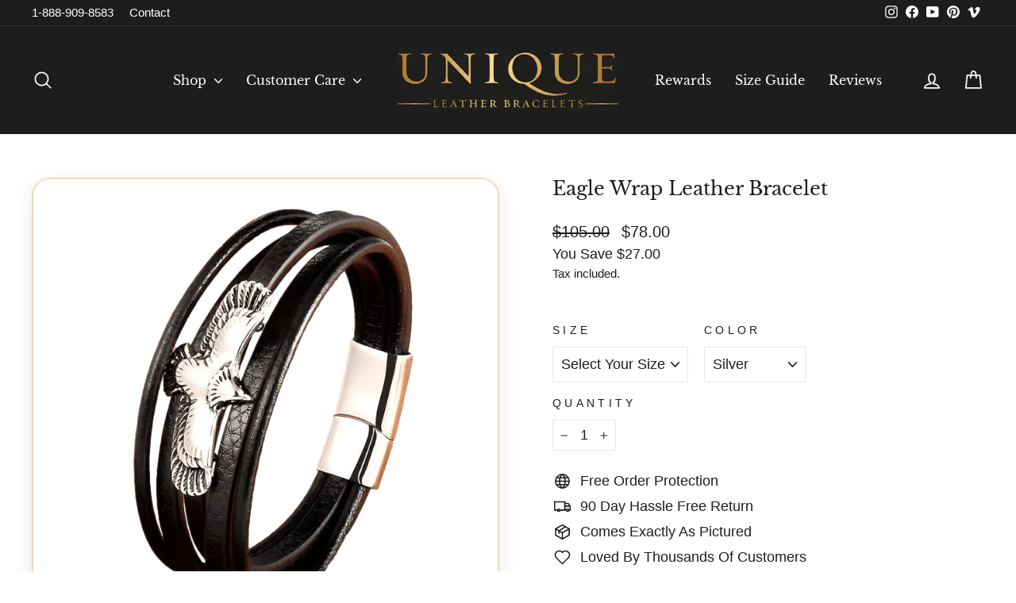

--- FILE ---
content_type: text/html; charset=utf-8
request_url: https://www.unique-leather-bracelets.com/en-au/products/eagle-wrap-leather-bracelet-mens-stainless-steel-silver-gold
body_size: 66574
content:
<!doctype html>
<html class="no-js" lang="en" dir="ltr">
<head>
  <meta charset="utf-8">
  <meta http-equiv="X-UA-Compatible" content="IE=edge,chrome=1">
  <meta name="viewport" content="width=device-width,initial-scale=1">
  <meta name="theme-color" content="#1c1d1d">
  <link rel="canonical" href="https://www.unique-leather-bracelets.com/en-au/products/eagle-wrap-leather-bracelet-mens-stainless-steel-silver-gold">
  <link rel="preconnect" href="https://cdn.shopify.com" crossorigin>
  <link rel="preconnect" href="https://fonts.shopifycdn.com" crossorigin>
  <link rel="dns-prefetch" href="https://productreviews.shopifycdn.com">
  <link rel="dns-prefetch" href="https://ajax.googleapis.com">
  <link rel="dns-prefetch" href="https://maps.googleapis.com">
  <link rel="dns-prefetch" href="https://maps.gstatic.com">
<link rel="alternate" hreflang="en-gb"
       href="https://unique-leather-bracelets.uk" />
  <link rel="alternate" hreflang="en-us"
       href="https://unique-leather-bracelets.com" />
  <link rel="alternate" hreflang="en"
       href="https://unique-leather-bracelets.com" />
  <link rel="alternate" hreflang="fr"
       href="https://unique-leather-bracelets.fr" />
  <link rel="alternate" hreflang="en-fr"
       href="https://unique-leather-bracelets.fr/en" />
  <link rel="alternate" hreflang="en-ca"
       href="https://unique-leather-bracelets.ca" />
  <link rel="alternate" hreflang="en-fr"
       href="https://unique-leather-bracelets.ca/fr" />
  <link rel="alternate" hreflang="es-us"
       href="https://unique-leather-bracelets.com/es" />
  <link rel="alternate" hreflang="es"
       href="https://unique-leather-bracelets.com/es" />
  <link rel="alternate" hreflang="en-au"
       href="https://unique-leather-bracelets.com/en-au" />
 <link rel="alternate" hreflang="x-default"
       href="https://unique-leather-bracelets.com" /><link rel="shortcut icon" href="//www.unique-leather-bracelets.com/cdn/shop/files/favicon-32x32_32x32.png?v=1738596631" type="image/png" /><title>Eagle Wrap Leather Bracelet
&ndash; Unique Leather Bracelets
</title>
<meta name="description" content="Eagle Wrap Leather Add a subtle touch of rugged edge to any casual outfit with this wrap leather bracelet featuring an embossed stainless steel eagle. The soft genuine leather strap wraps comfortably around the wrist while the silver or gold colored eagle accent draws just the right amount of attention. Simply slip it "><meta property="og:site_name" content="Unique Leather Bracelets">
  <meta property="og:url" content="https://www.unique-leather-bracelets.com/en-au/products/eagle-wrap-leather-bracelet-mens-stainless-steel-silver-gold">
  <meta property="og:title" content="Eagle Wrap Leather Bracelet">
  <meta property="og:type" content="product">
  <meta property="og:description" content="Eagle Wrap Leather Add a subtle touch of rugged edge to any casual outfit with this wrap leather bracelet featuring an embossed stainless steel eagle. The soft genuine leather strap wraps comfortably around the wrist while the silver or gold colored eagle accent draws just the right amount of attention. Simply slip it "><meta property="og:image" content="http://www.unique-leather-bracelets.com/cdn/shop/files/wrap-eagle-wrap-leather-bracelet-978495555.png?v=1765980898">
    <meta property="og:image:secure_url" content="https://www.unique-leather-bracelets.com/cdn/shop/files/wrap-eagle-wrap-leather-bracelet-978495555.png?v=1765980898">
    <meta property="og:image:width" content="800">
    <meta property="og:image:height" content="800"><meta name="twitter:site" content="@">
  <meta name="twitter:card" content="summary_large_image">
  <meta name="twitter:title" content="Eagle Wrap Leather Bracelet">
  <meta name="twitter:description" content="Eagle Wrap Leather Add a subtle touch of rugged edge to any casual outfit with this wrap leather bracelet featuring an embossed stainless steel eagle. The soft genuine leather strap wraps comfortably around the wrist while the silver or gold colored eagle accent draws just the right amount of attention. Simply slip it ">
<style data-shopify>@font-face {
  font-family: "Libre Baskerville";
  font-weight: 400;
  font-style: normal;
  font-display: swap;
  src: url("//www.unique-leather-bracelets.com/cdn/fonts/libre_baskerville/librebaskerville_n4.2ec9ee517e3ce28d5f1e6c6e75efd8a97e59c189.woff2") format("woff2"),
       url("//www.unique-leather-bracelets.com/cdn/fonts/libre_baskerville/librebaskerville_n4.323789551b85098885c8eccedfb1bd8f25f56007.woff") format("woff");
}

  

  
  
  
</style><link href="//www.unique-leather-bracelets.com/cdn/shop/t/173/assets/theme.css?v=157058666219195505491767062074" rel="stylesheet" type="text/css" media="all" />
<style data-shopify>:root {
    --typeHeaderPrimary: "Libre Baskerville";
    --typeHeaderFallback: serif;
    --typeHeaderSize: 28px;
    --typeHeaderWeight: 400;
    --typeHeaderLineHeight: 1.2;
    --typeHeaderSpacing: 0.0em;

    --typeBasePrimary:"system_ui";
    --typeBaseFallback:-apple-system, 'Segoe UI', Roboto, 'Helvetica Neue', 'Noto Sans', 'Liberation Sans', Arial, sans-serif, 'Apple Color Emoji', 'Segoe UI Emoji', 'Segoe UI Symbol', 'Noto Color Emoji';
    --typeBaseSize: 18px;
    --typeBaseWeight: 400;
    --typeBaseSpacing: 0.0em;
    --typeBaseLineHeight: 1.5;
    --typeBaselineHeightMinus01: 1.4;

    --typeCollectionTitle: 18px;

    --iconWeight: 4px;
    --iconLinecaps: round;

    
        --buttonRadius: 3px;
    

    --colorGridOverlayOpacity: 0.14;
    --colorAnnouncement: #cea051;
    --colorAnnouncementText: #ffffff;

    --colorBody: #ffffff;
    --colorBodyAlpha05: rgba(255, 255, 255, 0.05);
    --colorBodyDim: #f2f2f2;
    --colorBodyLightDim: #fafafa;
    --colorBodyMediumDim: #f5f5f5;


    --colorBorder: #e8e8e1;

    --colorBtnPrimary: #1c1d1d;
    --colorBtnPrimaryLight: #353737;
    --colorBtnPrimaryDim: #0f1010;
    --colorBtnPrimaryText: #ffffff;

    --colorCartDot: #d42222;

    --colorDrawers: #ffffff;
    --colorDrawersDim: #f2f2f2;
    --colorDrawerBorder: #e8e8e1;
    --colorDrawerText: #1c1d1d;
    --colorDrawerTextDark: #000000;
    --colorDrawerButton: #1c1d1d;
    --colorDrawerButtonText: #ffffff;

    --colorFooter: #1c1d1d;
    --colorFooterText: #ffffff;
    --colorFooterTextAlpha01: #ffffff;

    --colorGridOverlay: #eaeaea;
    --colorGridOverlayOpacity: 0.1;

    --colorHeaderTextAlpha01: rgba(255, 255, 255, 0.1);

    --colorHeroText: #ffffff;

    --colorSmallImageBg: #ffffff;
    --colorLargeImageBg: #1c1d1d;

    --colorImageOverlay: #ffffff;
    --colorImageOverlayOpacity: 0.15;
    --colorImageOverlayTextShadow: 0.2;

    --colorLink: #1c1d1d;

    --colorModalBg: rgba(230, 230, 230, 0.6);

    --colorNav: #1c1d1d;
    --colorNavText: #ffffff;

    --colorPrice: #1c1d1d;

    --colorSaleTag: #d42222;
    --colorSaleTagText: #ffffff;

    --colorTextBody: #1c1d1d;
    --colorTextBodyAlpha015: rgba(28, 29, 29, 0.15);
    --colorTextBodyAlpha005: rgba(28, 29, 29, 0.05);
    --colorTextBodyAlpha008: rgba(28, 29, 29, 0.08);
    --colorTextSavings: #d42222;

    --urlIcoSelect: url(//www.unique-leather-bracelets.com/cdn/shop/t/173/assets/ico-select.svg);
    --urlIcoSelectFooter: url(//www.unique-leather-bracelets.com/cdn/shop/t/173/assets/ico-select-footer.svg);
    --urlIcoSelectWhite: url(//www.unique-leather-bracelets.com/cdn/shop/t/173/assets/ico-select-white.svg);

    --grid-gutter: 17px;
    --drawer-gutter: 20px;

    --sizeChartMargin: 25px 0;
    --sizeChartIconMargin: 5px;

    --newsletterReminderPadding: 40px;

    /*Shop Pay Installments*/
    --color-body-text: #1c1d1d;
    --color-body: #ffffff;
    --color-bg: #ffffff;
    }

    .placeholder-content {
    background-image: linear-gradient(100deg, #ffffff 40%, #f7f7f7 63%, #ffffff 79%);
    }</style><script>
    document.documentElement.className = document.documentElement.className.replace('no-js', 'js');

    window.theme = window.theme || {};
    theme.routes = {
      home: "/en-au",
      cart: "/en-au/cart.js",
      cartPage: "/en-au/cart",
      cartAdd: "/en-au/cart/add.js",
      cartChange: "/en-au/cart/change.js",
      search: "/en-au/search",
      predictiveSearch: "/en-au/search/suggest"
    };
    theme.strings = {
      soldOut: "Sold Out",
      unavailable: "Unavailable",
      inStockLabel: "In stock, ready to ship",
      oneStockLabel: "Low stock - [count] item left",
      otherStockLabel: "Low stock - [count] items left",
      willNotShipUntil: "Ready to ship [date]",
      willBeInStockAfter: "Back in stock [date]",
      waitingForStock: "Backordered, shipping soon",
      savePrice: "Save [saved_amount]",
      cartEmpty: "Your Bag is currently empty.",
      cartTermsConfirmation: "You must agree with the terms and conditions of sales to check out",
      searchCollections: "Collections",
      searchPages: "Pages",
      searchArticles: "Articles",
      productFrom: "from ",
      maxQuantity: "You can only have [quantity] of [title] in your bag."
    };
    theme.settings = {
      cartType: "drawer",
      isCustomerTemplate: false,
      moneyFormat: "${{amount}}",
      saveType: "percent",
      productImageSize: "square",
      productImageCover: true,
      predictiveSearch: true,
      predictiveSearchType: null,
      predictiveSearchVendor: false,
      predictiveSearchPrice: true,
      quickView: true,
      themeName: 'Impulse',
      themeVersion: "8.0.0"
    };
  </script>

  <script>window.performance && window.performance.mark && window.performance.mark('shopify.content_for_header.start');</script><meta name="facebook-domain-verification" content="tlm534ild5lvtnv3xqdeutn92val9r">
<meta name="facebook-domain-verification" content="50zyb70g0hltkbovfhza3rt15wrv69">
<meta name="google-site-verification" content="ffVqOjARryIhnnyF1UeJM-55XHethtcsEid3xfD7PFk">
<meta id="shopify-digital-wallet" name="shopify-digital-wallet" content="/1589968943/digital_wallets/dialog">
<meta name="shopify-checkout-api-token" content="43a4877032e553226123998221b597e2">
<meta id="in-context-paypal-metadata" data-shop-id="1589968943" data-venmo-supported="true" data-environment="production" data-locale="en_US" data-paypal-v4="true" data-currency="AUD">
<link rel="alternate" hreflang="x-default" href="https://www.unique-leather-bracelets.com/products/eagle-wrap-leather-bracelet-mens-stainless-steel-silver-gold">
<link rel="alternate" hreflang="en" href="https://www.unique-leather-bracelets.com/products/eagle-wrap-leather-bracelet-mens-stainless-steel-silver-gold">
<link rel="alternate" hreflang="en-CA" href="https://www.unique-leather-bracelets.ca/products/eagle-wrap-leather-bracelet-mens-stainless-steel-silver-gold">
<link rel="alternate" hreflang="fr-CA" href="https://www.unique-leather-bracelets.ca/fr/products/eagle-wrap-leather-bracelet-mens-stainless-steel-silver-gold">
<link rel="alternate" hreflang="en-GB" href="https://www.unique-leather-bracelets.uk/products/eagle-wrap-leather-bracelet-mens-stainless-steel-silver-gold">
<link rel="alternate" hreflang="en-AU" href="https://www.unique-leather-bracelets.com/en-au/products/eagle-wrap-leather-bracelet-mens-stainless-steel-silver-gold">
<link rel="alternate" hreflang="en-FR" href="https://www.unique-leather-bracelets.fr/products/eagle-wrap-leather-bracelet-mens-stainless-steel-silver-gold">
<link rel="alternate" hreflang="fr-FR" href="https://www.unique-leather-bracelets.fr/fr/products/eagle-wrap-leather-bracelet-mens-stainless-steel-silver-gold">
<link rel="alternate" type="application/json+oembed" href="https://www.unique-leather-bracelets.com/en-au/products/eagle-wrap-leather-bracelet-mens-stainless-steel-silver-gold.oembed">
<script async="async" src="/checkouts/internal/preloads.js?locale=en-AU"></script>
<link rel="preconnect" href="https://shop.app" crossorigin="anonymous">
<script async="async" src="https://shop.app/checkouts/internal/preloads.js?locale=en-AU&shop_id=1589968943" crossorigin="anonymous"></script>
<script id="apple-pay-shop-capabilities" type="application/json">{"shopId":1589968943,"countryCode":"US","currencyCode":"AUD","merchantCapabilities":["supports3DS"],"merchantId":"gid:\/\/shopify\/Shop\/1589968943","merchantName":"Unique Leather Bracelets","requiredBillingContactFields":["postalAddress","email","phone"],"requiredShippingContactFields":["postalAddress","email","phone"],"shippingType":"shipping","supportedNetworks":["visa","masterCard","amex","discover","elo","jcb"],"total":{"type":"pending","label":"Unique Leather Bracelets","amount":"1.00"},"shopifyPaymentsEnabled":true,"supportsSubscriptions":true}</script>
<script id="shopify-features" type="application/json">{"accessToken":"43a4877032e553226123998221b597e2","betas":["rich-media-storefront-analytics"],"domain":"www.unique-leather-bracelets.com","predictiveSearch":true,"shopId":1589968943,"locale":"en"}</script>
<script>var Shopify = Shopify || {};
Shopify.shop = "unique-leather-bracelets.myshopify.com";
Shopify.locale = "en";
Shopify.currency = {"active":"AUD","rate":"1.530570054"};
Shopify.country = "AU";
Shopify.theme = {"name":"Impulse 8.0 - AI optimized","id":147750846639,"schema_name":"Impulse","schema_version":"8.0.0","theme_store_id":null,"role":"main"};
Shopify.theme.handle = "null";
Shopify.theme.style = {"id":null,"handle":null};
Shopify.cdnHost = "www.unique-leather-bracelets.com/cdn";
Shopify.routes = Shopify.routes || {};
Shopify.routes.root = "/en-au/";</script>
<script type="module">!function(o){(o.Shopify=o.Shopify||{}).modules=!0}(window);</script>
<script>!function(o){function n(){var o=[];function n(){o.push(Array.prototype.slice.apply(arguments))}return n.q=o,n}var t=o.Shopify=o.Shopify||{};t.loadFeatures=n(),t.autoloadFeatures=n()}(window);</script>
<script>
  window.ShopifyPay = window.ShopifyPay || {};
  window.ShopifyPay.apiHost = "shop.app\/pay";
  window.ShopifyPay.redirectState = null;
</script>
<script id="shop-js-analytics" type="application/json">{"pageType":"product"}</script>
<script defer="defer" async type="module" src="//www.unique-leather-bracelets.com/cdn/shopifycloud/shop-js/modules/v2/client.init-shop-cart-sync_C5BV16lS.en.esm.js"></script>
<script defer="defer" async type="module" src="//www.unique-leather-bracelets.com/cdn/shopifycloud/shop-js/modules/v2/chunk.common_CygWptCX.esm.js"></script>
<script type="module">
  await import("//www.unique-leather-bracelets.com/cdn/shopifycloud/shop-js/modules/v2/client.init-shop-cart-sync_C5BV16lS.en.esm.js");
await import("//www.unique-leather-bracelets.com/cdn/shopifycloud/shop-js/modules/v2/chunk.common_CygWptCX.esm.js");

  window.Shopify.SignInWithShop?.initShopCartSync?.({"fedCMEnabled":true,"windoidEnabled":true});

</script>
<script>
  window.Shopify = window.Shopify || {};
  if (!window.Shopify.featureAssets) window.Shopify.featureAssets = {};
  window.Shopify.featureAssets['shop-js'] = {"shop-cart-sync":["modules/v2/client.shop-cart-sync_ZFArdW7E.en.esm.js","modules/v2/chunk.common_CygWptCX.esm.js"],"init-fed-cm":["modules/v2/client.init-fed-cm_CmiC4vf6.en.esm.js","modules/v2/chunk.common_CygWptCX.esm.js"],"shop-button":["modules/v2/client.shop-button_tlx5R9nI.en.esm.js","modules/v2/chunk.common_CygWptCX.esm.js"],"shop-cash-offers":["modules/v2/client.shop-cash-offers_DOA2yAJr.en.esm.js","modules/v2/chunk.common_CygWptCX.esm.js","modules/v2/chunk.modal_D71HUcav.esm.js"],"init-windoid":["modules/v2/client.init-windoid_sURxWdc1.en.esm.js","modules/v2/chunk.common_CygWptCX.esm.js"],"shop-toast-manager":["modules/v2/client.shop-toast-manager_ClPi3nE9.en.esm.js","modules/v2/chunk.common_CygWptCX.esm.js"],"init-shop-email-lookup-coordinator":["modules/v2/client.init-shop-email-lookup-coordinator_B8hsDcYM.en.esm.js","modules/v2/chunk.common_CygWptCX.esm.js"],"init-shop-cart-sync":["modules/v2/client.init-shop-cart-sync_C5BV16lS.en.esm.js","modules/v2/chunk.common_CygWptCX.esm.js"],"avatar":["modules/v2/client.avatar_BTnouDA3.en.esm.js"],"pay-button":["modules/v2/client.pay-button_FdsNuTd3.en.esm.js","modules/v2/chunk.common_CygWptCX.esm.js"],"init-customer-accounts":["modules/v2/client.init-customer-accounts_DxDtT_ad.en.esm.js","modules/v2/client.shop-login-button_C5VAVYt1.en.esm.js","modules/v2/chunk.common_CygWptCX.esm.js","modules/v2/chunk.modal_D71HUcav.esm.js"],"init-shop-for-new-customer-accounts":["modules/v2/client.init-shop-for-new-customer-accounts_ChsxoAhi.en.esm.js","modules/v2/client.shop-login-button_C5VAVYt1.en.esm.js","modules/v2/chunk.common_CygWptCX.esm.js","modules/v2/chunk.modal_D71HUcav.esm.js"],"shop-login-button":["modules/v2/client.shop-login-button_C5VAVYt1.en.esm.js","modules/v2/chunk.common_CygWptCX.esm.js","modules/v2/chunk.modal_D71HUcav.esm.js"],"init-customer-accounts-sign-up":["modules/v2/client.init-customer-accounts-sign-up_CPSyQ0Tj.en.esm.js","modules/v2/client.shop-login-button_C5VAVYt1.en.esm.js","modules/v2/chunk.common_CygWptCX.esm.js","modules/v2/chunk.modal_D71HUcav.esm.js"],"shop-follow-button":["modules/v2/client.shop-follow-button_Cva4Ekp9.en.esm.js","modules/v2/chunk.common_CygWptCX.esm.js","modules/v2/chunk.modal_D71HUcav.esm.js"],"checkout-modal":["modules/v2/client.checkout-modal_BPM8l0SH.en.esm.js","modules/v2/chunk.common_CygWptCX.esm.js","modules/v2/chunk.modal_D71HUcav.esm.js"],"lead-capture":["modules/v2/client.lead-capture_Bi8yE_yS.en.esm.js","modules/v2/chunk.common_CygWptCX.esm.js","modules/v2/chunk.modal_D71HUcav.esm.js"],"shop-login":["modules/v2/client.shop-login_D6lNrXab.en.esm.js","modules/v2/chunk.common_CygWptCX.esm.js","modules/v2/chunk.modal_D71HUcav.esm.js"],"payment-terms":["modules/v2/client.payment-terms_CZxnsJam.en.esm.js","modules/v2/chunk.common_CygWptCX.esm.js","modules/v2/chunk.modal_D71HUcav.esm.js"]};
</script>
<script>(function() {
  var isLoaded = false;
  function asyncLoad() {
    if (isLoaded) return;
    isLoaded = true;
    var urls = ["\/\/cdn.shopify.com\/proxy\/615346d7b5a73de959cbaa743c192a00ec05073b54f9d382599f9f09452a0673\/bingshoppingtool-t2app-prod.trafficmanager.net\/api\/ShopifyMT\/v1\/uet\/tracking_script?shop=unique-leather-bracelets.myshopify.com\u0026sp-cache-control=cHVibGljLCBtYXgtYWdlPTkwMA","https:\/\/public.zoorix.com\/sdk.min.js?shop=unique-leather-bracelets.myshopify.com","https:\/\/omnisnippet1.com\/platforms\/shopify.js?source=scriptTag\u0026v=2025-12-12T22\u0026shop=unique-leather-bracelets.myshopify.com"];
    for (var i = 0; i < urls.length; i++) {
      var s = document.createElement('script');
      s.type = 'text/javascript';
      s.async = true;
      s.src = urls[i];
      var x = document.getElementsByTagName('script')[0];
      x.parentNode.insertBefore(s, x);
    }
  };
  if(window.attachEvent) {
    window.attachEvent('onload', asyncLoad);
  } else {
    window.addEventListener('load', asyncLoad, false);
  }
})();</script>
<script id="__st">var __st={"a":1589968943,"offset":-18000,"reqid":"56e5b887-8ba1-4ac6-99f6-a2050560e6ad-1768800490","pageurl":"www.unique-leather-bracelets.com\/en-au\/products\/eagle-wrap-leather-bracelet-mens-stainless-steel-silver-gold","u":"f8b992fd65db","p":"product","rtyp":"product","rid":7675986706607};</script>
<script>window.ShopifyPaypalV4VisibilityTracking = true;</script>
<script id="captcha-bootstrap">!function(){'use strict';const t='contact',e='account',n='new_comment',o=[[t,t],['blogs',n],['comments',n],[t,'customer']],c=[[e,'customer_login'],[e,'guest_login'],[e,'recover_customer_password'],[e,'create_customer']],r=t=>t.map((([t,e])=>`form[action*='/${t}']:not([data-nocaptcha='true']) input[name='form_type'][value='${e}']`)).join(','),a=t=>()=>t?[...document.querySelectorAll(t)].map((t=>t.form)):[];function s(){const t=[...o],e=r(t);return a(e)}const i='password',u='form_key',d=['recaptcha-v3-token','g-recaptcha-response','h-captcha-response',i],f=()=>{try{return window.sessionStorage}catch{return}},m='__shopify_v',_=t=>t.elements[u];function p(t,e,n=!1){try{const o=window.sessionStorage,c=JSON.parse(o.getItem(e)),{data:r}=function(t){const{data:e,action:n}=t;return t[m]||n?{data:e,action:n}:{data:t,action:n}}(c);for(const[e,n]of Object.entries(r))t.elements[e]&&(t.elements[e].value=n);n&&o.removeItem(e)}catch(o){console.error('form repopulation failed',{error:o})}}const l='form_type',E='cptcha';function T(t){t.dataset[E]=!0}const w=window,h=w.document,L='Shopify',v='ce_forms',y='captcha';let A=!1;((t,e)=>{const n=(g='f06e6c50-85a8-45c8-87d0-21a2b65856fe',I='https://cdn.shopify.com/shopifycloud/storefront-forms-hcaptcha/ce_storefront_forms_captcha_hcaptcha.v1.5.2.iife.js',D={infoText:'Protected by hCaptcha',privacyText:'Privacy',termsText:'Terms'},(t,e,n)=>{const o=w[L][v],c=o.bindForm;if(c)return c(t,g,e,D).then(n);var r;o.q.push([[t,g,e,D],n]),r=I,A||(h.body.append(Object.assign(h.createElement('script'),{id:'captcha-provider',async:!0,src:r})),A=!0)});var g,I,D;w[L]=w[L]||{},w[L][v]=w[L][v]||{},w[L][v].q=[],w[L][y]=w[L][y]||{},w[L][y].protect=function(t,e){n(t,void 0,e),T(t)},Object.freeze(w[L][y]),function(t,e,n,w,h,L){const[v,y,A,g]=function(t,e,n){const i=e?o:[],u=t?c:[],d=[...i,...u],f=r(d),m=r(i),_=r(d.filter((([t,e])=>n.includes(e))));return[a(f),a(m),a(_),s()]}(w,h,L),I=t=>{const e=t.target;return e instanceof HTMLFormElement?e:e&&e.form},D=t=>v().includes(t);t.addEventListener('submit',(t=>{const e=I(t);if(!e)return;const n=D(e)&&!e.dataset.hcaptchaBound&&!e.dataset.recaptchaBound,o=_(e),c=g().includes(e)&&(!o||!o.value);(n||c)&&t.preventDefault(),c&&!n&&(function(t){try{if(!f())return;!function(t){const e=f();if(!e)return;const n=_(t);if(!n)return;const o=n.value;o&&e.removeItem(o)}(t);const e=Array.from(Array(32),(()=>Math.random().toString(36)[2])).join('');!function(t,e){_(t)||t.append(Object.assign(document.createElement('input'),{type:'hidden',name:u})),t.elements[u].value=e}(t,e),function(t,e){const n=f();if(!n)return;const o=[...t.querySelectorAll(`input[type='${i}']`)].map((({name:t})=>t)),c=[...d,...o],r={};for(const[a,s]of new FormData(t).entries())c.includes(a)||(r[a]=s);n.setItem(e,JSON.stringify({[m]:1,action:t.action,data:r}))}(t,e)}catch(e){console.error('failed to persist form',e)}}(e),e.submit())}));const S=(t,e)=>{t&&!t.dataset[E]&&(n(t,e.some((e=>e===t))),T(t))};for(const o of['focusin','change'])t.addEventListener(o,(t=>{const e=I(t);D(e)&&S(e,y())}));const B=e.get('form_key'),M=e.get(l),P=B&&M;t.addEventListener('DOMContentLoaded',(()=>{const t=y();if(P)for(const e of t)e.elements[l].value===M&&p(e,B);[...new Set([...A(),...v().filter((t=>'true'===t.dataset.shopifyCaptcha))])].forEach((e=>S(e,t)))}))}(h,new URLSearchParams(w.location.search),n,t,e,['guest_login'])})(!0,!0)}();</script>
<script integrity="sha256-4kQ18oKyAcykRKYeNunJcIwy7WH5gtpwJnB7kiuLZ1E=" data-source-attribution="shopify.loadfeatures" defer="defer" src="//www.unique-leather-bracelets.com/cdn/shopifycloud/storefront/assets/storefront/load_feature-a0a9edcb.js" crossorigin="anonymous"></script>
<script crossorigin="anonymous" defer="defer" src="//www.unique-leather-bracelets.com/cdn/shopifycloud/storefront/assets/shopify_pay/storefront-65b4c6d7.js?v=20250812"></script>
<script data-source-attribution="shopify.dynamic_checkout.dynamic.init">var Shopify=Shopify||{};Shopify.PaymentButton=Shopify.PaymentButton||{isStorefrontPortableWallets:!0,init:function(){window.Shopify.PaymentButton.init=function(){};var t=document.createElement("script");t.src="https://www.unique-leather-bracelets.com/cdn/shopifycloud/portable-wallets/latest/portable-wallets.en.js",t.type="module",document.head.appendChild(t)}};
</script>
<script data-source-attribution="shopify.dynamic_checkout.buyer_consent">
  function portableWalletsHideBuyerConsent(e){var t=document.getElementById("shopify-buyer-consent"),n=document.getElementById("shopify-subscription-policy-button");t&&n&&(t.classList.add("hidden"),t.setAttribute("aria-hidden","true"),n.removeEventListener("click",e))}function portableWalletsShowBuyerConsent(e){var t=document.getElementById("shopify-buyer-consent"),n=document.getElementById("shopify-subscription-policy-button");t&&n&&(t.classList.remove("hidden"),t.removeAttribute("aria-hidden"),n.addEventListener("click",e))}window.Shopify?.PaymentButton&&(window.Shopify.PaymentButton.hideBuyerConsent=portableWalletsHideBuyerConsent,window.Shopify.PaymentButton.showBuyerConsent=portableWalletsShowBuyerConsent);
</script>
<script data-source-attribution="shopify.dynamic_checkout.cart.bootstrap">document.addEventListener("DOMContentLoaded",(function(){function t(){return document.querySelector("shopify-accelerated-checkout-cart, shopify-accelerated-checkout")}if(t())Shopify.PaymentButton.init();else{new MutationObserver((function(e,n){t()&&(Shopify.PaymentButton.init(),n.disconnect())})).observe(document.body,{childList:!0,subtree:!0})}}));
</script>
<script id='scb4127' type='text/javascript' async='' src='https://www.unique-leather-bracelets.com/cdn/shopifycloud/privacy-banner/storefront-banner.js'></script><link id="shopify-accelerated-checkout-styles" rel="stylesheet" media="screen" href="https://www.unique-leather-bracelets.com/cdn/shopifycloud/portable-wallets/latest/accelerated-checkout-backwards-compat.css" crossorigin="anonymous">
<style id="shopify-accelerated-checkout-cart">
        #shopify-buyer-consent {
  margin-top: 1em;
  display: inline-block;
  width: 100%;
}

#shopify-buyer-consent.hidden {
  display: none;
}

#shopify-subscription-policy-button {
  background: none;
  border: none;
  padding: 0;
  text-decoration: underline;
  font-size: inherit;
  cursor: pointer;
}

#shopify-subscription-policy-button::before {
  box-shadow: none;
}

      </style>

<script>window.performance && window.performance.mark && window.performance.mark('shopify.content_for_header.end');</script>

  <script src="//www.unique-leather-bracelets.com/cdn/shop/t/173/assets/vendor-scripts-v11.js" defer="defer"></script><link rel="stylesheet" href="//www.unique-leather-bracelets.com/cdn/shop/t/173/assets/country-flags.css"><script src="https://ajax.googleapis.com/ajax/libs/jquery/3.6.4/jquery.min.js"></script>
  <script src="//www.unique-leather-bracelets.com/cdn/shop/t/173/assets/theme.js?v=171279712852559333091766508841" defer="defer"></script>
  <meta property="og:image" content="https://cdn.shopify.com/s/files/1/0015/8996/8943/files/Unique-Leather_facebook_1200x630_612a8cec-dfe5-4347-b1bd-c695d05ba560.jpg?5498690441076860447"/>
  <meta name="msvalidate.01" content="51345EEE010B2A209F6C02749B9D667C" />
  <meta name="google-site-verification" content="0MIvf9qjlo4eRvWr6HF6EyHf61M-l0aLDwvXWZAPTDQ" />     
  <meta name="google-site-verification" content="_E44YKALEq7hJyRgv--i7cPK0lXMa6gKQ2Ot8JM141Y" />    


    <!-- Global site tag (gtag.js) - Google Ads: 828986464 -->
    <script async src="https://www.googletagmanager.com/gtag/js?id=AW-828986464"></script>
    <script>
      window.dataLayer = window.dataLayer || [];
      function gtag(){dataLayer.push(arguments);}
      gtag('js', new Date());
    
      gtag('config', 'AW-828986464');
    </script>
      
    
    <!-- Google Tag Manager
    <script>(function(w,d,s,l,i){w[l]=w[l]||[];w[l].push({'gtm.start':
    new Date().getTime(),event:'gtm.js'});var f=d.getElementsByTagName(s)[0],
    j=d.createElement(s),dl=l!='dataLayer'?'&l='+l:'';j.async=true;j.src=
    'https://www.googletagmanager.com/gtm.js?id='+i+dl;f.parentNode.insertBefore(j,f);
    })(window,document,'script','dataLayer','GTM-KBX7VWT');</script>
    End Google Tag Manager -->  

  <script>
    
    
    
    
    var gsf_conversion_data = {page_type : 'product', event : 'view_item', data : {product_data : [{variant_id : 42965516189871, product_id : 7675986706607, name : "Eagle Wrap Leather Bracelet", price : "78.00", currency : "USD", sku : "200001034:201447815;200000639:201452729", brand : "Unique Leather Bracelets", variant : "21.5cm / Silver", category : "Wrap", quantity : "94" }], total_price : "78.00", shop_currency : "AUD"}};
    
</script>

<script type="text/javascript">
    (function(c,l,a,r,i,t,y){
        c[a]=c[a]||function(){(c[a].q=c[a].q||[]).push(arguments)};
        t=l.createElement(r);t.async=1;t.src="https://www.clarity.ms/tag/"+i;
        y=l.getElementsByTagName(r)[0];y.parentNode.insertBefore(t,y);
    })(window, document, "clarity", "script", "oijhmkx4ge");
</script>
 <!-- <script src="https://cdn.rebuyengine.com/onsite/js/experiments.js"></script> --> 
  
<!-- BEGIN app block: shopify://apps/seo-manager-venntov/blocks/seomanager/c54c366f-d4bb-4d52-8d2f-dd61ce8e7e12 --><!-- BEGIN app snippet: SEOManager4 -->
<meta name='seomanager' content='4.0.5' /> 


<script>
	function sm_htmldecode(str) {
		var txt = document.createElement('textarea');
		txt.innerHTML = str;
		return txt.value;
	}

	var venntov_title = sm_htmldecode("Eagle Wrap Leather Bracelet | Unique Leather Bracelets");
	var venntov_description = sm_htmldecode("Eagle Wrap Leather Add a subtle touch of rugged edge to any casual outfit with this wrap leather bracelet featuring an embossed stainless steel eagle. The soft genuine leather strap wraps comfortably around the wrist while the silver or gold colored eagle accent draws just the right amount of attention. Simply slip it ");
	
	if (venntov_title != '') {
		document.title = venntov_title;	
	}
	else {
		document.title = "Eagle Wrap Leather Bracelet";	
	}

	if (document.querySelector('meta[name="description"]') == null) {
		var venntov_desc = document.createElement('meta');
		venntov_desc.name = "description";
		venntov_desc.content = venntov_description;
		var venntov_head = document.head;
		venntov_head.appendChild(venntov_desc);
	} else {
		document.querySelector('meta[name="description"]').setAttribute("content", venntov_description);
	}
</script>

<script>
	var venntov_robotVals = "index, follow, max-image-preview:large, max-snippet:-1, max-video-preview:-1";
	if (venntov_robotVals !== "") {
		document.querySelectorAll("[name='robots']").forEach(e => e.remove());
		var venntov_robotMeta = document.createElement('meta');
		venntov_robotMeta.name = "robots";
		venntov_robotMeta.content = venntov_robotVals;
		var venntov_head = document.head;
		venntov_head.appendChild(venntov_robotMeta);
	}
</script>

<script>
	var venntov_googleVals = "";
	if (venntov_googleVals !== "") {
		document.querySelectorAll("[name='google']").forEach(e => e.remove());
		var venntov_googleMeta = document.createElement('meta');
		venntov_googleMeta.name = "google";
		venntov_googleMeta.content = venntov_googleVals;
		var venntov_head = document.head;
		venntov_head.appendChild(venntov_googleMeta);
	}
	</script><meta name="google-site-verification" content="0MIvf9qjlo4eRvWr6HF6EyHf61M-l0aLDwvXWZAPTDQ" />
	<!-- JSON-LD support -->
			<script type="application/ld+json">
			{
				"@context": "https://schema.org",
				"@id": "https://www.unique-leather-bracelets.com/en-au/products/eagle-wrap-leather-bracelet-mens-stainless-steel-silver-gold",
				"@type": "Product","sku": "200001034:201447815;200000639:201452729","mpn": "200001034:201447815;200000639:201452729","brand": {
					"@type": "Brand",
					"name": "Unique Leather Bracelets"
				},
				"description": "Eagle Wrap Leather Add a subtle touch of rugged edge to any casual outfit with this wrap leather bracelet featuring an embossed stainless steel eagle. The soft genuine leather strap wraps comfortably around the wrist while the silver or gold colored eagle accent draws just the right amount of attention. Simply slip it on and forget about it until compliments come your way. An outdoorsy yet refined look that conjures open skies and adventures waiting to be had.\n",
				"url": "https://www.unique-leather-bracelets.com/en-au/products/eagle-wrap-leather-bracelet-mens-stainless-steel-silver-gold",
				"name": "Eagle Wrap Leather Bracelet","image": "https://www.unique-leather-bracelets.com/cdn/shop/files/wrap-eagle-wrap-leather-bracelet-978495555.png?v=1765980898&width=1024","offers": [{
							"@type": "Offer",
							"availability": "https://schema.org/InStock",
							"itemCondition": "https://schema.org/NewCondition",
							"priceCurrency": "AUD",
							"price": "78.00",
							"priceValidUntil": "2027-01-19",
							"url": "https://www.unique-leather-bracelets.com/en-au/products/eagle-wrap-leather-bracelet-mens-stainless-steel-silver-gold?variant=42965516189871",
							"checkoutPageURLTemplate": "https://www.unique-leather-bracelets.com/cart/add?id=42965516189871&quantity=1",
								"image": "https://www.unique-leather-bracelets.com/cdn/shop/files/wrap-eagle-wrap-leather-bracelet-978495555.png?v=1765980898&width=1024",
							"mpn": "200001034:201447815;200000639:201452729",
								"sku": "200001034:201447815;200000639:201452729",
								"gtin12": "654849400752",
							"seller": {
								"@type": "Organization",
								"name": "Unique Leather Bracelets"
							}
						},{
							"@type": "Offer",
							"availability": "https://schema.org/InStock",
							"itemCondition": "https://schema.org/NewCondition",
							"priceCurrency": "AUD",
							"price": "78.00",
							"priceValidUntil": "2027-01-19",
							"url": "https://www.unique-leather-bracelets.com/en-au/products/eagle-wrap-leather-bracelet-mens-stainless-steel-silver-gold?variant=42965516157103",
							"checkoutPageURLTemplate": "https://www.unique-leather-bracelets.com/cart/add?id=42965516157103&quantity=1",
								"image": "https://www.unique-leather-bracelets.com/cdn/shop/files/wrap-eagle-wrap-leather-bracelet-978495556.png?v=1765980896&width=1024",
							"mpn": "200001034:1879172067;200000639:201452729",
								"sku": "200001034:1879172067;200000639:201452729",
								"gtin12": "654849400745",
							"seller": {
								"@type": "Organization",
								"name": "Unique Leather Bracelets"
							}
						}]}
			</script>
<script type="application/ld+json">
				{
					"@context": "http://schema.org",
					"@type": "BreadcrumbList",
					"name": "Breadcrumbs",
					"itemListElement": [{
							"@type": "ListItem",
							"position": 1,
							"name": "Eagle Wrap Leather Bracelet",
							"item": "https://www.unique-leather-bracelets.com/products/eagle-wrap-leather-bracelet-mens-stainless-steel-silver-gold"
						}]
				}
				</script>
<!-- 524F4D20383A3331 --><!-- END app snippet -->

<!-- END app block --><!-- BEGIN app block: shopify://apps/eg-auto-add-to-cart/blocks/app-embed/0f7d4f74-1e89-4820-aec4-6564d7e535d2 -->










  
    <script
      async
      type="text/javascript"
      src="https://cdn.506.io/eg/script.js?shop=unique-leather-bracelets.myshopify.com&v=7"
    ></script>
  



  <meta id="easygift-shop" itemid="c2hvcF8kXzE3Njg4MDA0OTA=" content="{&quot;isInstalled&quot;:true,&quot;installedOn&quot;:&quot;2025-12-12T03:09:47.116Z&quot;,&quot;appVersion&quot;:&quot;3.0&quot;,&quot;subscriptionName&quot;:&quot;Standard&quot;,&quot;cartAnalytics&quot;:true,&quot;freeTrialEndsOn&quot;:null,&quot;settings&quot;:{&quot;reminderBannerStyle&quot;:{&quot;position&quot;:{&quot;horizontal&quot;:&quot;right&quot;,&quot;vertical&quot;:&quot;bottom&quot;},&quot;closingMode&quot;:&quot;doNotAutoClose&quot;,&quot;cssStyles&quot;:&quot;&quot;,&quot;displayAfter&quot;:5,&quot;headerText&quot;:&quot;&quot;,&quot;imageUrl&quot;:null,&quot;primaryColor&quot;:&quot;#000000&quot;,&quot;reshowBannerAfter&quot;:&quot;everyNewSession&quot;,&quot;selfcloseAfter&quot;:5,&quot;showImage&quot;:false,&quot;subHeaderText&quot;:&quot;&quot;},&quot;addedItemIdentifier&quot;:&quot;_Gifted&quot;,&quot;ignoreOtherAppLineItems&quot;:null,&quot;customVariantsInfoLifetimeMins&quot;:1440,&quot;redirectPath&quot;:null,&quot;ignoreNonStandardCartRequests&quot;:false,&quot;bannerStyle&quot;:{&quot;position&quot;:{&quot;horizontal&quot;:&quot;right&quot;,&quot;vertical&quot;:&quot;bottom&quot;},&quot;cssStyles&quot;:null,&quot;primaryColor&quot;:&quot;#000000&quot;},&quot;themePresetId&quot;:null,&quot;notificationStyle&quot;:{&quot;position&quot;:{&quot;horizontal&quot;:null,&quot;vertical&quot;:null},&quot;cssStyles&quot;:null,&quot;duration&quot;:null,&quot;hasCustomizations&quot;:false,&quot;primaryColor&quot;:null},&quot;fetchCartData&quot;:false,&quot;useLocalStorage&quot;:{&quot;enabled&quot;:false,&quot;expiryMinutes&quot;:null},&quot;popupStyle&quot;:{&quot;priceShowZeroDecimals&quot;:true,&quot;addButtonText&quot;:null,&quot;closeModalOutsideClick&quot;:true,&quot;cssStyles&quot;:null,&quot;dismissButtonText&quot;:null,&quot;hasCustomizations&quot;:false,&quot;imageUrl&quot;:null,&quot;outOfStockButtonText&quot;:null,&quot;primaryColor&quot;:null,&quot;secondaryColor&quot;:null,&quot;showProductLink&quot;:false,&quot;subscriptionLabel&quot;:null},&quot;refreshAfterBannerClick&quot;:false,&quot;disableReapplyRules&quot;:false,&quot;disableReloadOnFailedAddition&quot;:false,&quot;autoReloadCartPage&quot;:false,&quot;ajaxRedirectPath&quot;:null,&quot;allowSimultaneousRequests&quot;:false,&quot;applyRulesOnCheckout&quot;:false,&quot;enableCartCtrlOverrides&quot;:true,&quot;customRedirectFromCart&quot;:null,&quot;scriptSettings&quot;:{&quot;branding&quot;:{&quot;removalRequestSent&quot;:null,&quot;show&quot;:false},&quot;productPageRedirection&quot;:{&quot;enabled&quot;:false,&quot;products&quot;:[],&quot;redirectionURL&quot;:&quot;\/&quot;},&quot;debugging&quot;:{&quot;enabled&quot;:false,&quot;enabledOn&quot;:null,&quot;stringifyObj&quot;:false},&quot;customCSS&quot;:null,&quot;decodePayload&quot;:false,&quot;delayUpdates&quot;:2000,&quot;enableBuyNowInterceptions&quot;:true,&quot;fetchCartDataBeforeRequest&quot;:false,&quot;fetchProductInfoFromSavedDomain&quot;:false,&quot;hideAlertsOnFrontend&quot;:false,&quot;hideGiftedPropertyText&quot;:false,&quot;removeEGPropertyFromSplitActionLineItems&quot;:false,&quot;removeProductsAddedFromExpiredRules&quot;:true,&quot;useFinalPrice&quot;:false}},&quot;translations&quot;:null,&quot;defaultLocale&quot;:&quot;en&quot;,&quot;shopDomain&quot;:&quot;www.unique-leather-bracelets.com&quot;}">


<script defer>
  (async function() {
    try {

      const blockVersion = "v3"
      if (blockVersion != "v3") {
        return
      }

      let metaErrorFlag = false;
      if (metaErrorFlag) {
        return
      }

      // Parse metafields as JSON
      const metafields = {"easygift-rule-6949ca801deb89a63ffd6037":{"schedule":{"enabled":false,"starts":null,"ends":null},"trigger":{"productTags":{"targets":[],"collectionInfo":null,"sellingPlan":null},"type":"cartValue","minCartValue":21,"hasUpperCartValue":false,"upperCartValue":null,"products":[],"collections":[],"condition":null,"conditionMin":null,"conditionMax":null,"collectionSellingPlanType":null},"action":{"notification":{"enabled":false,"headerText":null,"subHeaderText":null,"showImage":false,"imageUrl":""},"discount":{"issue":null,"type":"app","id":"gid:\/\/shopify\/DiscountAutomaticNode\/1419221500079","title":"Free Gift Card New","createdByEasyGift":true,"easygiftAppDiscount":true,"discountType":"percentage","value":100},"popupOptions":{"headline":null,"subHeadline":null,"showItemsPrice":false,"showVariantsSeparately":false,"popupDismissable":false,"imageUrl":null,"persistPopup":false,"rewardQuantity":1,"showDiscountedPrice":false,"hideOOSItems":false},"banner":{"enabled":false,"headerText":null,"subHeaderText":null,"showImage":false,"imageUrl":null,"displayAfter":"5","closingMode":"doNotAutoClose","selfcloseAfter":"5","reshowBannerAfter":"everyNewSession","redirectLink":null},"type":"addAutomatically","products":[{"name":"Unique Leather Bracelets Gift Card (Free) - $15.00","variantId":"46426035159215","variantGid":"gid:\/\/shopify\/ProductVariant\/46426035159215","productGid":"gid:\/\/shopify\/Product\/8453043749039","quantity":1,"handle":"unique-leather-bracelets-gift-card-free","price":"15.00"}],"limit":1,"preventProductRemoval":false,"addAvailableProducts":false},"targeting":{"link":{"destination":null,"data":null,"cookieLifetime":14},"additionalCriteria":{"geo":{"include":[],"exclude":[]},"type":null,"customerTags":[],"customerTagsExcluded":[],"customerId":[],"orderCount":null,"hasOrderCountMax":false,"orderCountMax":null,"totalSpent":null,"hasTotalSpentMax":false,"totalSpentMax":null},"type":"all"},"settings":{"worksInReverse":true,"runsOncePerSession":false,"preventAddedItemPurchase":false,"showReminderBanner":false},"_id":"6949ca801deb89a63ffd6037","name":"Free Gift Card New","store":"693b8779c7927173825f725e","shop":"unique-leather-bracelets","active":true,"translations":null,"createdAt":"2025-12-22T22:47:28.490Z","updatedAt":"2025-12-22T23:51:06.373Z","__v":0}};

      // Process metafields in JavaScript
      let savedRulesArray = [];
      for (const [key, value] of Object.entries(metafields)) {
        if (value) {
          for (const prop in value) {
            // avoiding Object.Keys for performance gain -- no need to make an array of keys.
            savedRulesArray.push(value);
            break;
          }
        }
      }

      const metaTag = document.createElement('meta');
      metaTag.id = 'easygift-rules';
      metaTag.content = JSON.stringify(savedRulesArray);
      metaTag.setAttribute('itemid', 'cnVsZXNfJF8xNzY4ODAwNDkw');

      document.head.appendChild(metaTag);
      } catch (err) {
        
      }
  })();
</script>


  <script
    type="text/javascript"
    defer
  >

    (function () {
      try {
        window.EG_INFO = window.EG_INFO || {};
        var shopInfo = {"isInstalled":true,"installedOn":"2025-12-12T03:09:47.116Z","appVersion":"3.0","subscriptionName":"Standard","cartAnalytics":true,"freeTrialEndsOn":null,"settings":{"reminderBannerStyle":{"position":{"horizontal":"right","vertical":"bottom"},"closingMode":"doNotAutoClose","cssStyles":"","displayAfter":5,"headerText":"","imageUrl":null,"primaryColor":"#000000","reshowBannerAfter":"everyNewSession","selfcloseAfter":5,"showImage":false,"subHeaderText":""},"addedItemIdentifier":"_Gifted","ignoreOtherAppLineItems":null,"customVariantsInfoLifetimeMins":1440,"redirectPath":null,"ignoreNonStandardCartRequests":false,"bannerStyle":{"position":{"horizontal":"right","vertical":"bottom"},"cssStyles":null,"primaryColor":"#000000"},"themePresetId":null,"notificationStyle":{"position":{"horizontal":null,"vertical":null},"cssStyles":null,"duration":null,"hasCustomizations":false,"primaryColor":null},"fetchCartData":false,"useLocalStorage":{"enabled":false,"expiryMinutes":null},"popupStyle":{"priceShowZeroDecimals":true,"addButtonText":null,"closeModalOutsideClick":true,"cssStyles":null,"dismissButtonText":null,"hasCustomizations":false,"imageUrl":null,"outOfStockButtonText":null,"primaryColor":null,"secondaryColor":null,"showProductLink":false,"subscriptionLabel":null},"refreshAfterBannerClick":false,"disableReapplyRules":false,"disableReloadOnFailedAddition":false,"autoReloadCartPage":false,"ajaxRedirectPath":null,"allowSimultaneousRequests":false,"applyRulesOnCheckout":false,"enableCartCtrlOverrides":true,"customRedirectFromCart":null,"scriptSettings":{"branding":{"removalRequestSent":null,"show":false},"productPageRedirection":{"enabled":false,"products":[],"redirectionURL":"\/"},"debugging":{"enabled":false,"enabledOn":null,"stringifyObj":false},"customCSS":null,"decodePayload":false,"delayUpdates":2000,"enableBuyNowInterceptions":true,"fetchCartDataBeforeRequest":false,"fetchProductInfoFromSavedDomain":false,"hideAlertsOnFrontend":false,"hideGiftedPropertyText":false,"removeEGPropertyFromSplitActionLineItems":false,"removeProductsAddedFromExpiredRules":true,"useFinalPrice":false}},"translations":null,"defaultLocale":"en","shopDomain":"www.unique-leather-bracelets.com"};
        var productRedirectionEnabled = shopInfo.settings.scriptSettings.productPageRedirection.enabled;
        if (["Unlimited", "Enterprise"].includes(shopInfo.subscriptionName) && productRedirectionEnabled) {
          var products = shopInfo.settings.scriptSettings.productPageRedirection.products;
          if (products.length > 0) {
            var productIds = products.map(function(prod) {
              var productGid = prod.id;
              var productIdNumber = parseInt(productGid.split('/').pop());
              return productIdNumber;
            });
            var productInfo = {"id":7675986706607,"title":"Eagle Wrap Leather Bracelet","handle":"eagle-wrap-leather-bracelet-mens-stainless-steel-silver-gold","description":"\u003cp\u003e\u003cmeta charset=\"utf-8\"\u003eEagle Wrap Leather Add a subtle touch of rugged edge to any casual outfit with this wrap leather bracelet featuring an embossed stainless steel eagle. The soft genuine leather strap wraps comfortably around the wrist while the silver or gold colored eagle accent draws just the right amount of attention. Simply slip it on and forget about it until compliments come your way. An outdoorsy yet refined look that conjures open skies and adventures waiting to be had.\u003c\/p\u003e\n","published_at":"2023-12-08T16:05:06-05:00","created_at":"2023-12-06T20:08:28-05:00","vendor":"Unique Leather Bracelets","type":"Wrap","tags":["Bracelets","Gold","Leather","Mens","RETURNABLE","Silver","Stainless Steel","VTYO","Wrap"],"price":7800,"price_min":7800,"price_max":7800,"available":true,"price_varies":false,"compare_at_price":10500,"compare_at_price_min":10500,"compare_at_price_max":10500,"compare_at_price_varies":false,"variants":[{"id":42965516189871,"title":"21.5cm \/ Silver","option1":"21.5cm","option2":"Silver","option3":null,"sku":"200001034:201447815;200000639:201452729","requires_shipping":true,"taxable":true,"featured_image":{"id":37108672135343,"product_id":7675986706607,"position":1,"created_at":"2023-12-11T10:16:24-05:00","updated_at":"2025-12-17T09:14:58-05:00","alt":"Eagle Wrap Leather Bracelet bracelet by Unique Leather Bracelets","width":800,"height":800,"src":"\/\/www.unique-leather-bracelets.com\/cdn\/shop\/files\/wrap-eagle-wrap-leather-bracelet-978495555.png?v=1765980898","variant_ids":[42965516189871]},"available":true,"name":"Eagle Wrap Leather Bracelet - 21.5cm \/ Silver","public_title":"21.5cm \/ Silver","options":["21.5cm","Silver"],"price":7800,"weight":28,"compare_at_price":10500,"inventory_management":"shopify","barcode":"654849400752","featured_media":{"alt":"Eagle Wrap Leather Bracelet bracelet by Unique Leather Bracelets","id":29584385179823,"position":1,"preview_image":{"aspect_ratio":1.0,"height":800,"width":800,"src":"\/\/www.unique-leather-bracelets.com\/cdn\/shop\/files\/wrap-eagle-wrap-leather-bracelet-978495555.png?v=1765980898"}},"requires_selling_plan":false,"selling_plan_allocations":[]},{"id":42965516157103,"title":"21.5cm \/ Silver\/Gold","option1":"21.5cm","option2":"Silver\/Gold","option3":null,"sku":"200001034:1879172067;200000639:201452729","requires_shipping":true,"taxable":true,"featured_image":{"id":37108672168111,"product_id":7675986706607,"position":2,"created_at":"2023-12-11T10:16:27-05:00","updated_at":"2025-12-17T09:14:56-05:00","alt":"Eagle Wrap Leather Bracelet bracelet by Unique Leather Bracelets","width":800,"height":800,"src":"\/\/www.unique-leather-bracelets.com\/cdn\/shop\/files\/wrap-eagle-wrap-leather-bracelet-978495556.png?v=1765980896","variant_ids":[42965516157103]},"available":true,"name":"Eagle Wrap Leather Bracelet - 21.5cm \/ Silver\/Gold","public_title":"21.5cm \/ Silver\/Gold","options":["21.5cm","Silver\/Gold"],"price":7800,"weight":28,"compare_at_price":10500,"inventory_management":"shopify","barcode":"654849400745","featured_media":{"alt":"Eagle Wrap Leather Bracelet bracelet by Unique Leather Bracelets","id":29584385212591,"position":2,"preview_image":{"aspect_ratio":1.0,"height":800,"width":800,"src":"\/\/www.unique-leather-bracelets.com\/cdn\/shop\/files\/wrap-eagle-wrap-leather-bracelet-978495556.png?v=1765980896"}},"requires_selling_plan":false,"selling_plan_allocations":[]}],"images":["\/\/www.unique-leather-bracelets.com\/cdn\/shop\/files\/wrap-eagle-wrap-leather-bracelet-978495555.png?v=1765980898","\/\/www.unique-leather-bracelets.com\/cdn\/shop\/files\/wrap-eagle-wrap-leather-bracelet-978495556.png?v=1765980896","\/\/www.unique-leather-bracelets.com\/cdn\/shop\/files\/wrap-eagle-wrap-leather-bracelet-977368043.jpg?v=1765977665","\/\/www.unique-leather-bracelets.com\/cdn\/shop\/files\/wrap-eagle-wrap-leather-bracelet-977368042.jpg?v=1765977653"],"featured_image":"\/\/www.unique-leather-bracelets.com\/cdn\/shop\/files\/wrap-eagle-wrap-leather-bracelet-978495555.png?v=1765980898","options":["Size","Color"],"media":[{"alt":"Eagle Wrap Leather Bracelet bracelet by Unique Leather Bracelets","id":29584385179823,"position":1,"preview_image":{"aspect_ratio":1.0,"height":800,"width":800,"src":"\/\/www.unique-leather-bracelets.com\/cdn\/shop\/files\/wrap-eagle-wrap-leather-bracelet-978495555.png?v=1765980898"},"aspect_ratio":1.0,"height":800,"media_type":"image","src":"\/\/www.unique-leather-bracelets.com\/cdn\/shop\/files\/wrap-eagle-wrap-leather-bracelet-978495555.png?v=1765980898","width":800},{"alt":"Eagle Wrap Leather Bracelet bracelet by Unique Leather Bracelets","id":29584385212591,"position":2,"preview_image":{"aspect_ratio":1.0,"height":800,"width":800,"src":"\/\/www.unique-leather-bracelets.com\/cdn\/shop\/files\/wrap-eagle-wrap-leather-bracelet-978495556.png?v=1765980896"},"aspect_ratio":1.0,"height":800,"media_type":"image","src":"\/\/www.unique-leather-bracelets.com\/cdn\/shop\/files\/wrap-eagle-wrap-leather-bracelet-978495556.png?v=1765980896","width":800},{"alt":"Eagle Wrap Leather Bracelet bracelet by Unique Leather Bracelets","id":29562257047727,"position":3,"preview_image":{"aspect_ratio":1.0,"height":800,"width":800,"src":"\/\/www.unique-leather-bracelets.com\/cdn\/shop\/files\/wrap-eagle-wrap-leather-bracelet-977368043.jpg?v=1765977665"},"aspect_ratio":1.0,"height":800,"media_type":"image","src":"\/\/www.unique-leather-bracelets.com\/cdn\/shop\/files\/wrap-eagle-wrap-leather-bracelet-977368043.jpg?v=1765977665","width":800},{"alt":"Eagle Wrap Leather Bracelet bracelet by Unique Leather Bracelets","id":29562256982191,"position":4,"preview_image":{"aspect_ratio":1.0,"height":800,"width":800,"src":"\/\/www.unique-leather-bracelets.com\/cdn\/shop\/files\/wrap-eagle-wrap-leather-bracelet-977368042.jpg?v=1765977653"},"aspect_ratio":1.0,"height":800,"media_type":"image","src":"\/\/www.unique-leather-bracelets.com\/cdn\/shop\/files\/wrap-eagle-wrap-leather-bracelet-977368042.jpg?v=1765977653","width":800}],"requires_selling_plan":false,"selling_plan_groups":[],"content":"\u003cp\u003e\u003cmeta charset=\"utf-8\"\u003eEagle Wrap Leather Add a subtle touch of rugged edge to any casual outfit with this wrap leather bracelet featuring an embossed stainless steel eagle. The soft genuine leather strap wraps comfortably around the wrist while the silver or gold colored eagle accent draws just the right amount of attention. Simply slip it on and forget about it until compliments come your way. An outdoorsy yet refined look that conjures open skies and adventures waiting to be had.\u003c\/p\u003e\n"};
            var isProductInList = productIds.includes(productInfo.id);
            if (isProductInList) {
              var redirectionURL = shopInfo.settings.scriptSettings.productPageRedirection.redirectionURL;
              if (redirectionURL) {
                window.location = redirectionURL;
              }
            }
          }
        }

        

          var rawPriceString = "78.00";
    
          rawPriceString = rawPriceString.trim();
    
          var normalisedPrice;

          function processNumberString(str) {
            // Helper to find the rightmost index of '.', ',' or "'"
            const lastDot = str.lastIndexOf('.');
            const lastComma = str.lastIndexOf(',');
            const lastApostrophe = str.lastIndexOf("'");
            const lastIndex = Math.max(lastDot, lastComma, lastApostrophe);

            // If no punctuation, remove any stray spaces and return
            if (lastIndex === -1) {
              return str.replace(/[.,'\s]/g, '');
            }

            // Extract parts
            const before = str.slice(0, lastIndex).replace(/[.,'\s]/g, '');
            const after = str.slice(lastIndex + 1).replace(/[.,'\s]/g, '');

            // If the after part is 1 or 2 digits, treat as decimal
            if (after.length > 0 && after.length <= 2) {
              return `${before}.${after}`;
            }

            // Otherwise treat as integer with thousands separator removed
            return before + after;
          }

          normalisedPrice = processNumberString(rawPriceString)

          window.EG_INFO["42965516189871"] = {
            "price": `${normalisedPrice}`,
            "presentmentPrices": {
              "edges": [
                {
                  "node": {
                    "price": {
                      "amount": `${normalisedPrice}`,
                      "currencyCode": "AUD"
                    }
                  }
                }
              ]
            },
            "sellingPlanGroups": {
              "edges": [
                
              ]
            },
            "product": {
              "id": "gid://shopify/Product/7675986706607",
              "tags": ["Bracelets","Gold","Leather","Mens","RETURNABLE","Silver","Stainless Steel","VTYO","Wrap"],
              "collections": {
                "pageInfo": {
                  "hasNextPage": false
                },
                "edges": [
                  
                    {
                      "node": {
                        "id": "gid://shopify/Collection/155046740035"
                      }
                    },
                  
                    {
                      "node": {
                        "id": "gid://shopify/Collection/308899053743"
                      }
                    },
                  
                    {
                      "node": {
                        "id": "gid://shopify/Collection/245374648495"
                      }
                    }
                  
                ]
              }
            },
            "id": "42965516189871",
            "timestamp": 1768800490
          };
        

          var rawPriceString = "78.00";
    
          rawPriceString = rawPriceString.trim();
    
          var normalisedPrice;

          function processNumberString(str) {
            // Helper to find the rightmost index of '.', ',' or "'"
            const lastDot = str.lastIndexOf('.');
            const lastComma = str.lastIndexOf(',');
            const lastApostrophe = str.lastIndexOf("'");
            const lastIndex = Math.max(lastDot, lastComma, lastApostrophe);

            // If no punctuation, remove any stray spaces and return
            if (lastIndex === -1) {
              return str.replace(/[.,'\s]/g, '');
            }

            // Extract parts
            const before = str.slice(0, lastIndex).replace(/[.,'\s]/g, '');
            const after = str.slice(lastIndex + 1).replace(/[.,'\s]/g, '');

            // If the after part is 1 or 2 digits, treat as decimal
            if (after.length > 0 && after.length <= 2) {
              return `${before}.${after}`;
            }

            // Otherwise treat as integer with thousands separator removed
            return before + after;
          }

          normalisedPrice = processNumberString(rawPriceString)

          window.EG_INFO["42965516157103"] = {
            "price": `${normalisedPrice}`,
            "presentmentPrices": {
              "edges": [
                {
                  "node": {
                    "price": {
                      "amount": `${normalisedPrice}`,
                      "currencyCode": "AUD"
                    }
                  }
                }
              ]
            },
            "sellingPlanGroups": {
              "edges": [
                
              ]
            },
            "product": {
              "id": "gid://shopify/Product/7675986706607",
              "tags": ["Bracelets","Gold","Leather","Mens","RETURNABLE","Silver","Stainless Steel","VTYO","Wrap"],
              "collections": {
                "pageInfo": {
                  "hasNextPage": false
                },
                "edges": [
                  
                    {
                      "node": {
                        "id": "gid://shopify/Collection/155046740035"
                      }
                    },
                  
                    {
                      "node": {
                        "id": "gid://shopify/Collection/308899053743"
                      }
                    },
                  
                    {
                      "node": {
                        "id": "gid://shopify/Collection/245374648495"
                      }
                    }
                  
                ]
              }
            },
            "id": "42965516157103",
            "timestamp": 1768800490
          };
        
      } catch(err) {
      return
    }})()
  </script>



<!-- END app block --><!-- BEGIN app block: shopify://apps/judge-me-reviews/blocks/judgeme_core/61ccd3b1-a9f2-4160-9fe9-4fec8413e5d8 --><!-- Start of Judge.me Core -->






<link rel="dns-prefetch" href="https://cdnwidget.judge.me">
<link rel="dns-prefetch" href="https://cdn.judge.me">
<link rel="dns-prefetch" href="https://cdn1.judge.me">
<link rel="dns-prefetch" href="https://api.judge.me">

<script data-cfasync='false' class='jdgm-settings-script'>window.jdgmSettings={"pagination":5,"disable_web_reviews":true,"badge_no_review_text":"No reviews","badge_n_reviews_text":"{{ n }} review/reviews","badge_star_color":"#e8bf67","hide_badge_preview_if_no_reviews":true,"badge_hide_text":false,"enforce_center_preview_badge":false,"widget_title":"Customer Reviews","widget_open_form_text":"Write a review","widget_close_form_text":"Cancel review","widget_refresh_page_text":"Refresh page","widget_summary_text":"Based on {{ number_of_reviews }} review/reviews","widget_no_review_text":"Be the first to write a review","widget_name_field_text":"Display name","widget_verified_name_field_text":"Verified Name (public)","widget_name_placeholder_text":"Display name","widget_required_field_error_text":"This field is required.","widget_email_field_text":"Email address","widget_verified_email_field_text":"Verified Email (private, can not be edited)","widget_email_placeholder_text":"Your email address","widget_email_field_error_text":"Please enter a valid email address.","widget_rating_field_text":"Rating","widget_review_title_field_text":"Review Title","widget_review_title_placeholder_text":"Give your review a title","widget_review_body_field_text":"Review content","widget_review_body_placeholder_text":"Start writing here...","widget_pictures_field_text":"Picture/Video (optional)","widget_submit_review_text":"Submit Review","widget_submit_verified_review_text":"Submit Verified Review","widget_submit_success_msg_with_auto_publish":"Thank you! Please refresh the page in a few moments to see your review. You can remove or edit your review by logging into \u003ca href='https://judge.me/login' target='_blank' rel='nofollow noopener'\u003eJudge.me\u003c/a\u003e","widget_submit_success_msg_no_auto_publish":"Thank you! Your review will be published as soon as it is approved by the shop admin. You can remove or edit your review by logging into \u003ca href='https://judge.me/login' target='_blank' rel='nofollow noopener'\u003eJudge.me\u003c/a\u003e","widget_show_default_reviews_out_of_total_text":"Showing {{ n_reviews_shown }} out of {{ n_reviews }} reviews.","widget_show_all_link_text":"Show all","widget_show_less_link_text":"Show less","widget_author_said_text":"{{ reviewer_name }} said:","widget_days_text":"{{ n }} days ago","widget_weeks_text":"{{ n }} week/weeks ago","widget_months_text":"{{ n }} month/months ago","widget_years_text":"{{ n }} year/years ago","widget_yesterday_text":"Yesterday","widget_today_text":"Today","widget_replied_text":"\u003e\u003e {{ shop_name }} replied:","widget_read_more_text":"Read more","widget_reviewer_name_as_initial":"","widget_rating_filter_color":"","widget_rating_filter_see_all_text":"See all reviews","widget_sorting_most_recent_text":"Most Recent","widget_sorting_highest_rating_text":"Highest Rating","widget_sorting_lowest_rating_text":"Lowest Rating","widget_sorting_with_pictures_text":"Only Pictures","widget_sorting_most_helpful_text":"Most Helpful","widget_open_question_form_text":"Ask a question","widget_reviews_subtab_text":"Reviews","widget_questions_subtab_text":"Questions","widget_question_label_text":"Question","widget_answer_label_text":"Answer","widget_question_placeholder_text":"Write your question here","widget_submit_question_text":"Submit Question","widget_question_submit_success_text":"Thank you for your question! We will notify you once it gets answered.","widget_star_color":"#e8bf67","verified_badge_text":"Verified","verified_badge_bg_color":"","verified_badge_text_color":"","verified_badge_placement":"left-of-reviewer-name","widget_review_max_height":"","widget_hide_border":false,"widget_social_share":false,"widget_thumb":false,"widget_review_location_show":false,"widget_location_format":"country_only","all_reviews_include_out_of_store_products":true,"all_reviews_out_of_store_text":"(out of store)","all_reviews_pagination":100,"all_reviews_product_name_prefix_text":"about","enable_review_pictures":false,"enable_question_anwser":false,"widget_theme":"","review_date_format":"mm/dd/yyyy","default_sort_method":"most-recent","widget_product_reviews_subtab_text":"Product Reviews","widget_shop_reviews_subtab_text":"Shop Reviews","widget_other_products_reviews_text":"Reviews for other products","widget_store_reviews_subtab_text":"Store reviews","widget_no_store_reviews_text":"This store hasn't received any reviews yet","widget_web_restriction_product_reviews_text":"This product hasn't received any reviews yet","widget_no_items_text":"No items found","widget_show_more_text":"Show more","widget_write_a_store_review_text":"Write a Store Review","widget_other_languages_heading":"Reviews in Other Languages","widget_translate_review_text":"Translate review to {{ language }}","widget_translating_review_text":"Translating...","widget_show_original_translation_text":"Show original ({{ language }})","widget_translate_review_failed_text":"Review couldn't be translated.","widget_translate_review_retry_text":"Retry","widget_translate_review_try_again_later_text":"Try again later","show_product_url_for_grouped_product":false,"widget_sorting_pictures_first_text":"Pictures First","show_pictures_on_all_rev_page_mobile":false,"show_pictures_on_all_rev_page_desktop":false,"floating_tab_hide_mobile_install_preference":false,"floating_tab_button_name":"★ Reviews","floating_tab_title":"Let customers speak for us","floating_tab_button_color":"","floating_tab_button_background_color":"","floating_tab_url":"","floating_tab_url_enabled":false,"floating_tab_tab_style":"text","all_reviews_text_badge_text":"Customers rate us {{ shop.metafields.judgeme.all_reviews_rating | round: 1 }}/5 based on {{ shop.metafields.judgeme.all_reviews_count }} reviews.","all_reviews_text_badge_text_branded_style":"{{ shop.metafields.judgeme.all_reviews_rating | round: 1 }} out of 5 stars based on {{ shop.metafields.judgeme.all_reviews_count }} reviews","is_all_reviews_text_badge_a_link":false,"show_stars_for_all_reviews_text_badge":true,"all_reviews_text_badge_url":"","all_reviews_text_style":"text","all_reviews_text_color_style":"judgeme_brand_color","all_reviews_text_color":"#108474","all_reviews_text_show_jm_brand":true,"featured_carousel_show_header":true,"featured_carousel_title":"From our Customers","testimonials_carousel_title":"Customers are saying","videos_carousel_title":"Real customer stories","cards_carousel_title":"Customers are saying","featured_carousel_count_text":"from {{ n }} reviews","featured_carousel_add_link_to_all_reviews_page":true,"featured_carousel_url":"","featured_carousel_show_images":false,"featured_carousel_autoslide_interval":5,"featured_carousel_arrows_on_the_sides":true,"featured_carousel_height":180,"featured_carousel_width":90,"featured_carousel_image_size":0,"featured_carousel_image_height":250,"featured_carousel_arrow_color":"#eeeeee","verified_count_badge_style":"vintage","verified_count_badge_orientation":"horizontal","verified_count_badge_color_style":"judgeme_brand_color","verified_count_badge_color":"#108474","is_verified_count_badge_a_link":false,"verified_count_badge_url":"","verified_count_badge_show_jm_brand":true,"widget_rating_preset_default":5,"widget_first_sub_tab":"product-reviews","widget_show_histogram":true,"widget_histogram_use_custom_color":false,"widget_pagination_use_custom_color":false,"widget_star_use_custom_color":true,"widget_verified_badge_use_custom_color":false,"widget_write_review_use_custom_color":false,"picture_reminder_submit_button":"Upload Pictures","enable_review_videos":false,"mute_video_by_default":false,"widget_sorting_videos_first_text":"Videos First","widget_review_pending_text":"Pending","featured_carousel_items_for_large_screen":3,"social_share_options_order":"Facebook,Twitter","remove_microdata_snippet":true,"disable_json_ld":false,"enable_json_ld_products":false,"preview_badge_show_question_text":false,"preview_badge_no_question_text":"No questions","preview_badge_n_question_text":"{{ number_of_questions }} question/questions","qa_badge_show_icon":false,"qa_badge_position":"same-row","remove_judgeme_branding":false,"widget_add_search_bar":false,"widget_search_bar_placeholder":"Search","widget_sorting_verified_only_text":"Verified only","featured_carousel_theme":"focused","featured_carousel_show_rating":true,"featured_carousel_show_title":true,"featured_carousel_show_body":true,"featured_carousel_show_date":false,"featured_carousel_show_reviewer":true,"featured_carousel_show_product":false,"featured_carousel_header_background_color":"#108474","featured_carousel_header_text_color":"#ffffff","featured_carousel_name_product_separator":"reviewed","featured_carousel_full_star_background":"#108474","featured_carousel_empty_star_background":"#dadada","featured_carousel_vertical_theme_background":"#f9fafb","featured_carousel_verified_badge_enable":false,"featured_carousel_verified_badge_color":"#108474","featured_carousel_border_style":"round","featured_carousel_review_line_length_limit":3,"featured_carousel_more_reviews_button_text":"Read more reviews","featured_carousel_view_product_button_text":"View product","all_reviews_page_load_reviews_on":"scroll","all_reviews_page_load_more_text":"Load More Reviews","disable_fb_tab_reviews":false,"enable_ajax_cdn_cache":false,"widget_public_name_text":"displayed publicly like","default_reviewer_name":"John Smith","default_reviewer_name_has_non_latin":true,"widget_reviewer_anonymous":"Anonymous","medals_widget_title":"Judge.me Review Medals","medals_widget_background_color":"#f9fafb","medals_widget_position":"footer_all_pages","medals_widget_border_color":"#f9fafb","medals_widget_verified_text_position":"left","medals_widget_use_monochromatic_version":true,"medals_widget_elements_color":"#1A1A1A","show_reviewer_avatar":true,"widget_invalid_yt_video_url_error_text":"Not a YouTube video URL","widget_max_length_field_error_text":"Please enter no more than {0} characters.","widget_show_country_flag":false,"widget_show_collected_via_shop_app":true,"widget_verified_by_shop_badge_style":"light","widget_verified_by_shop_text":"Verified by Shop","widget_show_photo_gallery":false,"widget_load_with_code_splitting":true,"widget_ugc_install_preference":false,"widget_ugc_title":"Made by us, Shared by you","widget_ugc_subtitle":"Tag us to see your picture featured in our page","widget_ugc_arrows_color":"#ffffff","widget_ugc_primary_button_text":"Buy Now","widget_ugc_primary_button_background_color":"#108474","widget_ugc_primary_button_text_color":"#ffffff","widget_ugc_primary_button_border_width":"0","widget_ugc_primary_button_border_style":"none","widget_ugc_primary_button_border_color":"#108474","widget_ugc_primary_button_border_radius":"25","widget_ugc_secondary_button_text":"Load More","widget_ugc_secondary_button_background_color":"#ffffff","widget_ugc_secondary_button_text_color":"#108474","widget_ugc_secondary_button_border_width":"2","widget_ugc_secondary_button_border_style":"solid","widget_ugc_secondary_button_border_color":"#108474","widget_ugc_secondary_button_border_radius":"25","widget_ugc_reviews_button_text":"View Reviews","widget_ugc_reviews_button_background_color":"#ffffff","widget_ugc_reviews_button_text_color":"#108474","widget_ugc_reviews_button_border_width":"2","widget_ugc_reviews_button_border_style":"solid","widget_ugc_reviews_button_border_color":"#108474","widget_ugc_reviews_button_border_radius":"25","widget_ugc_reviews_button_link_to":"judgeme-reviews-page","widget_ugc_show_post_date":true,"widget_ugc_max_width":"800","widget_rating_metafield_value_type":true,"widget_primary_color":"#D4B97A","widget_enable_secondary_color":false,"widget_secondary_color":"#edf5f5","widget_summary_average_rating_text":"{{ average_rating }} out of 5","widget_media_grid_title":"Customer photos \u0026 videos","widget_media_grid_see_more_text":"See more","widget_round_style":false,"widget_show_product_medals":true,"widget_verified_by_judgeme_text":"Verified by Judge.me","widget_show_store_medals":true,"widget_verified_by_judgeme_text_in_store_medals":"Verified by Judge.me","widget_media_field_exceed_quantity_message":"Sorry, we can only accept {{ max_media }} for one review.","widget_media_field_exceed_limit_message":"{{ file_name }} is too large, please select a {{ media_type }} less than {{ size_limit }}MB.","widget_review_submitted_text":"Review Submitted!","widget_question_submitted_text":"Question Submitted!","widget_close_form_text_question":"Cancel","widget_write_your_answer_here_text":"Write your answer here","widget_enabled_branded_link":true,"widget_show_collected_by_judgeme":true,"widget_reviewer_name_color":"","widget_write_review_text_color":"","widget_write_review_bg_color":"","widget_collected_by_judgeme_text":"collected by Judge.me","widget_pagination_type":"standard","widget_load_more_text":"Load More","widget_load_more_color":"#108474","widget_full_review_text":"Full Review","widget_read_more_reviews_text":"Read More Reviews","widget_read_questions_text":"Read Questions","widget_questions_and_answers_text":"Questions \u0026 Answers","widget_verified_by_text":"Verified by","widget_verified_text":"Verified","widget_number_of_reviews_text":"{{ number_of_reviews }} reviews","widget_back_button_text":"Back","widget_next_button_text":"Next","widget_custom_forms_filter_button":"Filters","custom_forms_style":"horizontal","widget_show_review_information":false,"how_reviews_are_collected":"How reviews are collected?","widget_show_review_keywords":false,"widget_gdpr_statement":"How we use your data: We'll only contact you about the review you left, and only if necessary. By submitting your review, you agree to Judge.me's \u003ca href='https://judge.me/terms' target='_blank' rel='nofollow noopener'\u003eterms\u003c/a\u003e, \u003ca href='https://judge.me/privacy' target='_blank' rel='nofollow noopener'\u003eprivacy\u003c/a\u003e and \u003ca href='https://judge.me/content-policy' target='_blank' rel='nofollow noopener'\u003econtent\u003c/a\u003e policies.","widget_multilingual_sorting_enabled":false,"widget_translate_review_content_enabled":false,"widget_translate_review_content_method":"manual","popup_widget_review_selection":"automatically_with_pictures","popup_widget_round_border_style":true,"popup_widget_show_title":true,"popup_widget_show_body":true,"popup_widget_show_reviewer":false,"popup_widget_show_product":true,"popup_widget_show_pictures":true,"popup_widget_use_review_picture":true,"popup_widget_show_on_home_page":true,"popup_widget_show_on_product_page":true,"popup_widget_show_on_collection_page":true,"popup_widget_show_on_cart_page":true,"popup_widget_position":"bottom_left","popup_widget_first_review_delay":5,"popup_widget_duration":5,"popup_widget_interval":5,"popup_widget_review_count":5,"popup_widget_hide_on_mobile":true,"review_snippet_widget_round_border_style":true,"review_snippet_widget_card_color":"#FFFFFF","review_snippet_widget_slider_arrows_background_color":"#FFFFFF","review_snippet_widget_slider_arrows_color":"#000000","review_snippet_widget_star_color":"#108474","show_product_variant":false,"all_reviews_product_variant_label_text":"Variant: ","widget_show_verified_branding":true,"widget_ai_summary_title":"Customers say","widget_ai_summary_disclaimer":"AI-powered review summary based on recent customer reviews","widget_show_ai_summary":false,"widget_show_ai_summary_bg":false,"widget_show_review_title_input":true,"redirect_reviewers_invited_via_email":"review_widget","request_store_review_after_product_review":false,"request_review_other_products_in_order":false,"review_form_color_scheme":"default","review_form_corner_style":"square","review_form_star_color":{},"review_form_text_color":"#333333","review_form_background_color":"#ffffff","review_form_field_background_color":"#fafafa","review_form_button_color":{},"review_form_button_text_color":"#ffffff","review_form_modal_overlay_color":"#000000","review_content_screen_title_text":"How would you rate this product?","review_content_introduction_text":"We would love it if you would share a bit about your experience.","store_review_form_title_text":"How would you rate this store?","store_review_form_introduction_text":"We would love it if you would share a bit about your experience.","show_review_guidance_text":true,"one_star_review_guidance_text":"Poor","five_star_review_guidance_text":"Great","customer_information_screen_title_text":"About you","customer_information_introduction_text":"Please tell us more about you.","custom_questions_screen_title_text":"Your experience in more detail","custom_questions_introduction_text":"Here are a few questions to help us understand more about your experience.","review_submitted_screen_title_text":"Thanks for your review!","review_submitted_screen_thank_you_text":"We are processing it and it will appear on the store soon.","review_submitted_screen_email_verification_text":"Please confirm your email by clicking the link we just sent you. This helps us keep reviews authentic.","review_submitted_request_store_review_text":"Would you like to share your experience of shopping with us?","review_submitted_review_other_products_text":"Would you like to review these products?","store_review_screen_title_text":"Would you like to share your experience of shopping with us?","store_review_introduction_text":"We value your feedback and use it to improve. Please share any thoughts or suggestions you have.","reviewer_media_screen_title_picture_text":"Share a picture","reviewer_media_introduction_picture_text":"Upload a photo to support your review.","reviewer_media_screen_title_video_text":"Share a video","reviewer_media_introduction_video_text":"Upload a video to support your review.","reviewer_media_screen_title_picture_or_video_text":"Share a picture or video","reviewer_media_introduction_picture_or_video_text":"Upload a photo or video to support your review.","reviewer_media_youtube_url_text":"Paste your Youtube URL here","advanced_settings_next_step_button_text":"Next","advanced_settings_close_review_button_text":"Close","modal_write_review_flow":false,"write_review_flow_required_text":"Required","write_review_flow_privacy_message_text":"We respect your privacy.","write_review_flow_anonymous_text":"Post review as anonymous","write_review_flow_visibility_text":"This won't be visible to other customers.","write_review_flow_multiple_selection_help_text":"Select as many as you like","write_review_flow_single_selection_help_text":"Select one option","write_review_flow_required_field_error_text":"This field is required","write_review_flow_invalid_email_error_text":"Please enter a valid email address","write_review_flow_max_length_error_text":"Max. {{ max_length }} characters.","write_review_flow_media_upload_text":"\u003cb\u003eClick to upload\u003c/b\u003e or drag and drop","write_review_flow_gdpr_statement":"We'll only contact you about your review if necessary. By submitting your review, you agree to our \u003ca href='https://judge.me/terms' target='_blank' rel='nofollow noopener'\u003eterms and conditions\u003c/a\u003e and \u003ca href='https://judge.me/privacy' target='_blank' rel='nofollow noopener'\u003eprivacy policy\u003c/a\u003e.","rating_only_reviews_enabled":false,"show_negative_reviews_help_screen":false,"new_review_flow_help_screen_rating_threshold":3,"negative_review_resolution_screen_title_text":"Tell us more","negative_review_resolution_text":"Your experience matters to us. If there were issues with your purchase, we're here to help. Feel free to reach out to us, we'd love the opportunity to make things right.","negative_review_resolution_button_text":"Contact us","negative_review_resolution_proceed_with_review_text":"Leave a review","negative_review_resolution_subject":"Issue with purchase from {{ shop_name }}.{{ order_name }}","preview_badge_collection_page_install_status":false,"widget_review_custom_css":"","preview_badge_custom_css":"","preview_badge_stars_count":"5-stars","featured_carousel_custom_css":"","floating_tab_custom_css":"","all_reviews_widget_custom_css":"","medals_widget_custom_css":"","verified_badge_custom_css":"","all_reviews_text_custom_css":"","transparency_badges_collected_via_store_invite":false,"transparency_badges_from_another_provider":false,"transparency_badges_collected_from_store_visitor":false,"transparency_badges_collected_by_verified_review_provider":false,"transparency_badges_earned_reward":false,"transparency_badges_collected_via_store_invite_text":"Review collected via store invitation","transparency_badges_from_another_provider_text":"Review collected from another provider","transparency_badges_collected_from_store_visitor_text":"Review collected from a store visitor","transparency_badges_written_in_google_text":"Review written in Google","transparency_badges_written_in_etsy_text":"Review written in Etsy","transparency_badges_written_in_shop_app_text":"Review written in Shop App","transparency_badges_earned_reward_text":"Review earned a reward for future purchase","product_review_widget_per_page":10,"widget_store_review_label_text":"Review about the store","checkout_comment_extension_title_on_product_page":"Customer Comments","checkout_comment_extension_num_latest_comment_show":5,"checkout_comment_extension_format":"name_and_timestamp","checkout_comment_customer_name":"last_initial","checkout_comment_comment_notification":true,"preview_badge_collection_page_install_preference":true,"preview_badge_home_page_install_preference":false,"preview_badge_product_page_install_preference":true,"review_widget_install_preference":"","review_carousel_install_preference":true,"floating_reviews_tab_install_preference":"none","verified_reviews_count_badge_install_preference":false,"all_reviews_text_install_preference":true,"review_widget_best_location":true,"judgeme_medals_install_preference":false,"review_widget_revamp_enabled":false,"review_widget_qna_enabled":false,"review_widget_header_theme":"minimal","review_widget_widget_title_enabled":true,"review_widget_header_text_size":"medium","review_widget_header_text_weight":"regular","review_widget_average_rating_style":"compact","review_widget_bar_chart_enabled":true,"review_widget_bar_chart_type":"numbers","review_widget_bar_chart_style":"standard","review_widget_expanded_media_gallery_enabled":false,"review_widget_reviews_section_theme":"standard","review_widget_image_style":"thumbnails","review_widget_review_image_ratio":"square","review_widget_stars_size":"medium","review_widget_verified_badge":"standard_text","review_widget_review_title_text_size":"medium","review_widget_review_text_size":"medium","review_widget_review_text_length":"medium","review_widget_number_of_columns_desktop":3,"review_widget_carousel_transition_speed":5,"review_widget_custom_questions_answers_display":"always","review_widget_button_text_color":"#FFFFFF","review_widget_text_color":"#000000","review_widget_lighter_text_color":"#7B7B7B","review_widget_corner_styling":"soft","review_widget_review_word_singular":"review","review_widget_review_word_plural":"reviews","review_widget_voting_label":"Helpful?","review_widget_shop_reply_label":"Reply from {{ shop_name }}:","review_widget_filters_title":"Filters","qna_widget_question_word_singular":"Question","qna_widget_question_word_plural":"Questions","qna_widget_answer_reply_label":"Answer from {{ answerer_name }}:","qna_content_screen_title_text":"Ask a question about this product","qna_widget_question_required_field_error_text":"Please enter your question.","qna_widget_flow_gdpr_statement":"We'll only contact you about your question if necessary. By submitting your question, you agree to our \u003ca href='https://judge.me/terms' target='_blank' rel='nofollow noopener'\u003eterms and conditions\u003c/a\u003e and \u003ca href='https://judge.me/privacy' target='_blank' rel='nofollow noopener'\u003eprivacy policy\u003c/a\u003e.","qna_widget_question_submitted_text":"Thanks for your question!","qna_widget_close_form_text_question":"Close","qna_widget_question_submit_success_text":"We’ll notify you by email when your question is answered.","all_reviews_widget_v2025_enabled":false,"all_reviews_widget_v2025_header_theme":"default","all_reviews_widget_v2025_widget_title_enabled":true,"all_reviews_widget_v2025_header_text_size":"medium","all_reviews_widget_v2025_header_text_weight":"regular","all_reviews_widget_v2025_average_rating_style":"compact","all_reviews_widget_v2025_bar_chart_enabled":true,"all_reviews_widget_v2025_bar_chart_type":"numbers","all_reviews_widget_v2025_bar_chart_style":"standard","all_reviews_widget_v2025_expanded_media_gallery_enabled":false,"all_reviews_widget_v2025_show_store_medals":true,"all_reviews_widget_v2025_show_photo_gallery":true,"all_reviews_widget_v2025_show_review_keywords":false,"all_reviews_widget_v2025_show_ai_summary":false,"all_reviews_widget_v2025_show_ai_summary_bg":false,"all_reviews_widget_v2025_add_search_bar":false,"all_reviews_widget_v2025_default_sort_method":"most-recent","all_reviews_widget_v2025_reviews_per_page":10,"all_reviews_widget_v2025_reviews_section_theme":"default","all_reviews_widget_v2025_image_style":"thumbnails","all_reviews_widget_v2025_review_image_ratio":"square","all_reviews_widget_v2025_stars_size":"medium","all_reviews_widget_v2025_verified_badge":"bold_badge","all_reviews_widget_v2025_review_title_text_size":"medium","all_reviews_widget_v2025_review_text_size":"medium","all_reviews_widget_v2025_review_text_length":"medium","all_reviews_widget_v2025_number_of_columns_desktop":3,"all_reviews_widget_v2025_carousel_transition_speed":5,"all_reviews_widget_v2025_custom_questions_answers_display":"always","all_reviews_widget_v2025_show_product_variant":false,"all_reviews_widget_v2025_show_reviewer_avatar":true,"all_reviews_widget_v2025_reviewer_name_as_initial":"","all_reviews_widget_v2025_review_location_show":false,"all_reviews_widget_v2025_location_format":"","all_reviews_widget_v2025_show_country_flag":false,"all_reviews_widget_v2025_verified_by_shop_badge_style":"light","all_reviews_widget_v2025_social_share":false,"all_reviews_widget_v2025_social_share_options_order":"Facebook,Twitter,LinkedIn,Pinterest","all_reviews_widget_v2025_pagination_type":"standard","all_reviews_widget_v2025_button_text_color":"#FFFFFF","all_reviews_widget_v2025_text_color":"#000000","all_reviews_widget_v2025_lighter_text_color":"#7B7B7B","all_reviews_widget_v2025_corner_styling":"soft","all_reviews_widget_v2025_title":"Customer reviews","all_reviews_widget_v2025_ai_summary_title":"Customers say about this store","all_reviews_widget_v2025_no_review_text":"Be the first to write a review","platform":"shopify","branding_url":"https://app.judge.me/reviews/stores/www.unique-leather-bracelets.com","branding_text":"Powered by Judge.me","locale":"en","reply_name":"Unique Leather Bracelets","widget_version":"3.0","footer":true,"autopublish":false,"review_dates":true,"enable_custom_form":false,"shop_use_review_site":true,"shop_locale":"en","enable_multi_locales_translations":true,"show_review_title_input":true,"review_verification_email_status":"always","can_be_branded":false,"reply_name_text":"Unique Leather Bracelets"};</script> <style class='jdgm-settings-style'>.jdgm-xx{left:0}:root{--jdgm-primary-color: #D4B97A;--jdgm-secondary-color: rgba(212,185,122,0.1);--jdgm-star-color: #e8bf67;--jdgm-write-review-text-color: white;--jdgm-write-review-bg-color: #D4B97A;--jdgm-paginate-color: #D4B97A;--jdgm-border-radius: 0;--jdgm-reviewer-name-color: #D4B97A}.jdgm-histogram__bar-content{background-color:#D4B97A}.jdgm-rev[data-verified-buyer=true] .jdgm-rev__icon.jdgm-rev__icon:after,.jdgm-rev__buyer-badge.jdgm-rev__buyer-badge{color:white;background-color:#D4B97A}.jdgm-review-widget--small .jdgm-gallery.jdgm-gallery .jdgm-gallery__thumbnail-link:nth-child(8) .jdgm-gallery__thumbnail-wrapper.jdgm-gallery__thumbnail-wrapper:before{content:"See more"}@media only screen and (min-width: 768px){.jdgm-gallery.jdgm-gallery .jdgm-gallery__thumbnail-link:nth-child(8) .jdgm-gallery__thumbnail-wrapper.jdgm-gallery__thumbnail-wrapper:before{content:"See more"}}.jdgm-preview-badge .jdgm-star.jdgm-star{color:#e8bf67}.jdgm-widget .jdgm-write-rev-link{display:none}.jdgm-widget .jdgm-rev-widg[data-number-of-reviews='0']{display:none}.jdgm-prev-badge[data-average-rating='0.00']{display:none !important}.jdgm-author-all-initials{display:none !important}.jdgm-author-last-initial{display:none !important}.jdgm-rev-widg__title{visibility:hidden}.jdgm-rev-widg__summary-text{visibility:hidden}.jdgm-prev-badge__text{visibility:hidden}.jdgm-rev__prod-link-prefix:before{content:'about'}.jdgm-rev__variant-label:before{content:'Variant: '}.jdgm-rev__out-of-store-text:before{content:'(out of store)'}@media only screen and (min-width: 768px){.jdgm-rev__pics .jdgm-rev_all-rev-page-picture-separator,.jdgm-rev__pics .jdgm-rev__product-picture{display:none}}@media only screen and (max-width: 768px){.jdgm-rev__pics .jdgm-rev_all-rev-page-picture-separator,.jdgm-rev__pics .jdgm-rev__product-picture{display:none}}.jdgm-preview-badge[data-template="index"]{display:none !important}.jdgm-verified-count-badget[data-from-snippet="true"]{display:none !important}.jdgm-medals-section[data-from-snippet="true"]{display:none !important}.jdgm-ugc-media-wrapper[data-from-snippet="true"]{display:none !important}.jdgm-rev__transparency-badge[data-badge-type="review_collected_via_store_invitation"]{display:none !important}.jdgm-rev__transparency-badge[data-badge-type="review_collected_from_another_provider"]{display:none !important}.jdgm-rev__transparency-badge[data-badge-type="review_collected_from_store_visitor"]{display:none !important}.jdgm-rev__transparency-badge[data-badge-type="review_written_in_etsy"]{display:none !important}.jdgm-rev__transparency-badge[data-badge-type="review_written_in_google_business"]{display:none !important}.jdgm-rev__transparency-badge[data-badge-type="review_written_in_shop_app"]{display:none !important}.jdgm-rev__transparency-badge[data-badge-type="review_earned_for_future_purchase"]{display:none !important}.jdgm-review-snippet-widget .jdgm-rev-snippet-widget__cards-container .jdgm-rev-snippet-card{border-radius:8px;background:#fff}.jdgm-review-snippet-widget .jdgm-rev-snippet-widget__cards-container .jdgm-rev-snippet-card__rev-rating .jdgm-star{color:#108474}.jdgm-review-snippet-widget .jdgm-rev-snippet-widget__prev-btn,.jdgm-review-snippet-widget .jdgm-rev-snippet-widget__next-btn{border-radius:50%;background:#fff}.jdgm-review-snippet-widget .jdgm-rev-snippet-widget__prev-btn>svg,.jdgm-review-snippet-widget .jdgm-rev-snippet-widget__next-btn>svg{fill:#000}.jdgm-full-rev-modal.rev-snippet-widget .jm-mfp-container .jm-mfp-content,.jdgm-full-rev-modal.rev-snippet-widget .jm-mfp-container .jdgm-full-rev__icon,.jdgm-full-rev-modal.rev-snippet-widget .jm-mfp-container .jdgm-full-rev__pic-img,.jdgm-full-rev-modal.rev-snippet-widget .jm-mfp-container .jdgm-full-rev__reply{border-radius:8px}.jdgm-full-rev-modal.rev-snippet-widget .jm-mfp-container .jdgm-full-rev[data-verified-buyer="true"] .jdgm-full-rev__icon::after{border-radius:8px}.jdgm-full-rev-modal.rev-snippet-widget .jm-mfp-container .jdgm-full-rev .jdgm-rev__buyer-badge{border-radius:calc( 8px / 2 )}.jdgm-full-rev-modal.rev-snippet-widget .jm-mfp-container .jdgm-full-rev .jdgm-full-rev__replier::before{content:'Unique Leather Bracelets'}.jdgm-full-rev-modal.rev-snippet-widget .jm-mfp-container .jdgm-full-rev .jdgm-full-rev__product-button{border-radius:calc( 8px * 6 )}
</style> <style class='jdgm-settings-style'></style>

  
  
  
  <style class='jdgm-miracle-styles'>
  @-webkit-keyframes jdgm-spin{0%{-webkit-transform:rotate(0deg);-ms-transform:rotate(0deg);transform:rotate(0deg)}100%{-webkit-transform:rotate(359deg);-ms-transform:rotate(359deg);transform:rotate(359deg)}}@keyframes jdgm-spin{0%{-webkit-transform:rotate(0deg);-ms-transform:rotate(0deg);transform:rotate(0deg)}100%{-webkit-transform:rotate(359deg);-ms-transform:rotate(359deg);transform:rotate(359deg)}}@font-face{font-family:'JudgemeStar';src:url("[data-uri]") format("woff");font-weight:normal;font-style:normal}.jdgm-star{font-family:'JudgemeStar';display:inline !important;text-decoration:none !important;padding:0 4px 0 0 !important;margin:0 !important;font-weight:bold;opacity:1;-webkit-font-smoothing:antialiased;-moz-osx-font-smoothing:grayscale}.jdgm-star:hover{opacity:1}.jdgm-star:last-of-type{padding:0 !important}.jdgm-star.jdgm--on:before{content:"\e000"}.jdgm-star.jdgm--off:before{content:"\e001"}.jdgm-star.jdgm--half:before{content:"\e002"}.jdgm-widget *{margin:0;line-height:1.4;-webkit-box-sizing:border-box;-moz-box-sizing:border-box;box-sizing:border-box;-webkit-overflow-scrolling:touch}.jdgm-hidden{display:none !important;visibility:hidden !important}.jdgm-temp-hidden{display:none}.jdgm-spinner{width:40px;height:40px;margin:auto;border-radius:50%;border-top:2px solid #eee;border-right:2px solid #eee;border-bottom:2px solid #eee;border-left:2px solid #ccc;-webkit-animation:jdgm-spin 0.8s infinite linear;animation:jdgm-spin 0.8s infinite linear}.jdgm-prev-badge{display:block !important}

</style>


  
  
   


<script data-cfasync='false' class='jdgm-script'>
!function(e){window.jdgm=window.jdgm||{},jdgm.CDN_HOST="https://cdnwidget.judge.me/",jdgm.CDN_HOST_ALT="https://cdn2.judge.me/cdn/widget_frontend/",jdgm.API_HOST="https://api.judge.me/",jdgm.CDN_BASE_URL="https://cdn.shopify.com/extensions/019bc7fe-07a5-7fc5-85e3-4a4175980733/judgeme-extensions-296/assets/",
jdgm.docReady=function(d){(e.attachEvent?"complete"===e.readyState:"loading"!==e.readyState)?
setTimeout(d,0):e.addEventListener("DOMContentLoaded",d)},jdgm.loadCSS=function(d,t,o,a){
!o&&jdgm.loadCSS.requestedUrls.indexOf(d)>=0||(jdgm.loadCSS.requestedUrls.push(d),
(a=e.createElement("link")).rel="stylesheet",a.class="jdgm-stylesheet",a.media="nope!",
a.href=d,a.onload=function(){this.media="all",t&&setTimeout(t)},e.body.appendChild(a))},
jdgm.loadCSS.requestedUrls=[],jdgm.loadJS=function(e,d){var t=new XMLHttpRequest;
t.onreadystatechange=function(){4===t.readyState&&(Function(t.response)(),d&&d(t.response))},
t.open("GET",e),t.onerror=function(){if(e.indexOf(jdgm.CDN_HOST)===0&&jdgm.CDN_HOST_ALT!==jdgm.CDN_HOST){var f=e.replace(jdgm.CDN_HOST,jdgm.CDN_HOST_ALT);jdgm.loadJS(f,d)}},t.send()},jdgm.docReady((function(){(window.jdgmLoadCSS||e.querySelectorAll(
".jdgm-widget, .jdgm-all-reviews-page").length>0)&&(jdgmSettings.widget_load_with_code_splitting?
parseFloat(jdgmSettings.widget_version)>=3?jdgm.loadCSS(jdgm.CDN_HOST+"widget_v3/base.css"):
jdgm.loadCSS(jdgm.CDN_HOST+"widget/base.css"):jdgm.loadCSS(jdgm.CDN_HOST+"shopify_v2.css"),
jdgm.loadJS(jdgm.CDN_HOST+"loa"+"der.js"))}))}(document);
</script>
<noscript><link rel="stylesheet" type="text/css" media="all" href="https://cdnwidget.judge.me/shopify_v2.css"></noscript>

<!-- BEGIN app snippet: theme_fix_tags --><script>
  (function() {
    var jdgmThemeFixes = {"131942482095":{"html":"","css":"section.jdgm-widget.jdgm-revs-tab.jdgm--done-setup-widget {\n    right: auto !important;\n}","js":""}};
    if (!jdgmThemeFixes) return;
    var thisThemeFix = jdgmThemeFixes[Shopify.theme.id];
    if (!thisThemeFix) return;

    if (thisThemeFix.html) {
      document.addEventListener("DOMContentLoaded", function() {
        var htmlDiv = document.createElement('div');
        htmlDiv.classList.add('jdgm-theme-fix-html');
        htmlDiv.innerHTML = thisThemeFix.html;
        document.body.append(htmlDiv);
      });
    };

    if (thisThemeFix.css) {
      var styleTag = document.createElement('style');
      styleTag.classList.add('jdgm-theme-fix-style');
      styleTag.innerHTML = thisThemeFix.css;
      document.head.append(styleTag);
    };

    if (thisThemeFix.js) {
      var scriptTag = document.createElement('script');
      scriptTag.classList.add('jdgm-theme-fix-script');
      scriptTag.innerHTML = thisThemeFix.js;
      document.head.append(scriptTag);
    };
  })();
</script>
<!-- END app snippet -->
<!-- End of Judge.me Core -->



<!-- END app block --><script src="https://cdn.shopify.com/extensions/019bc7fe-07a5-7fc5-85e3-4a4175980733/judgeme-extensions-296/assets/loader.js" type="text/javascript" defer="defer"></script>
<script src="https://cdn.shopify.com/extensions/019bc75c-0e0f-781a-beb7-685f0b0e2623/rebuy-personalization-engine-253/assets/rebuy-extensions.js" type="text/javascript" defer="defer"></script>
<script src="https://cdn.shopify.com/extensions/019bc7b6-5d73-71ea-861b-5569aedb99f5/wishlist-shopify-app-633/assets/addtowishlistbutton.js" type="text/javascript" defer="defer"></script>
<link href="https://cdn.shopify.com/extensions/019bc7b6-5d73-71ea-861b-5569aedb99f5/wishlist-shopify-app-633/assets/addtowishlistbutton.css" rel="stylesheet" type="text/css" media="all">
<script src="https://cdn.shopify.com/extensions/019bc7e9-d98c-71e0-bb25-69de9349bf29/smile-io-266/assets/smile-loader.js" type="text/javascript" defer="defer"></script>
<link href="https://monorail-edge.shopifysvc.com" rel="dns-prefetch">
<script>(function(){if ("sendBeacon" in navigator && "performance" in window) {try {var session_token_from_headers = performance.getEntriesByType('navigation')[0].serverTiming.find(x => x.name == '_s').description;} catch {var session_token_from_headers = undefined;}var session_cookie_matches = document.cookie.match(/_shopify_s=([^;]*)/);var session_token_from_cookie = session_cookie_matches && session_cookie_matches.length === 2 ? session_cookie_matches[1] : "";var session_token = session_token_from_headers || session_token_from_cookie || "";function handle_abandonment_event(e) {var entries = performance.getEntries().filter(function(entry) {return /monorail-edge.shopifysvc.com/.test(entry.name);});if (!window.abandonment_tracked && entries.length === 0) {window.abandonment_tracked = true;var currentMs = Date.now();var navigation_start = performance.timing.navigationStart;var payload = {shop_id: 1589968943,url: window.location.href,navigation_start,duration: currentMs - navigation_start,session_token,page_type: "product"};window.navigator.sendBeacon("https://monorail-edge.shopifysvc.com/v1/produce", JSON.stringify({schema_id: "online_store_buyer_site_abandonment/1.1",payload: payload,metadata: {event_created_at_ms: currentMs,event_sent_at_ms: currentMs}}));}}window.addEventListener('pagehide', handle_abandonment_event);}}());</script>
<script id="web-pixels-manager-setup">(function e(e,d,r,n,o){if(void 0===o&&(o={}),!Boolean(null===(a=null===(i=window.Shopify)||void 0===i?void 0:i.analytics)||void 0===a?void 0:a.replayQueue)){var i,a;window.Shopify=window.Shopify||{};var t=window.Shopify;t.analytics=t.analytics||{};var s=t.analytics;s.replayQueue=[],s.publish=function(e,d,r){return s.replayQueue.push([e,d,r]),!0};try{self.performance.mark("wpm:start")}catch(e){}var l=function(){var e={modern:/Edge?\/(1{2}[4-9]|1[2-9]\d|[2-9]\d{2}|\d{4,})\.\d+(\.\d+|)|Firefox\/(1{2}[4-9]|1[2-9]\d|[2-9]\d{2}|\d{4,})\.\d+(\.\d+|)|Chrom(ium|e)\/(9{2}|\d{3,})\.\d+(\.\d+|)|(Maci|X1{2}).+ Version\/(15\.\d+|(1[6-9]|[2-9]\d|\d{3,})\.\d+)([,.]\d+|)( \(\w+\)|)( Mobile\/\w+|) Safari\/|Chrome.+OPR\/(9{2}|\d{3,})\.\d+\.\d+|(CPU[ +]OS|iPhone[ +]OS|CPU[ +]iPhone|CPU IPhone OS|CPU iPad OS)[ +]+(15[._]\d+|(1[6-9]|[2-9]\d|\d{3,})[._]\d+)([._]\d+|)|Android:?[ /-](13[3-9]|1[4-9]\d|[2-9]\d{2}|\d{4,})(\.\d+|)(\.\d+|)|Android.+Firefox\/(13[5-9]|1[4-9]\d|[2-9]\d{2}|\d{4,})\.\d+(\.\d+|)|Android.+Chrom(ium|e)\/(13[3-9]|1[4-9]\d|[2-9]\d{2}|\d{4,})\.\d+(\.\d+|)|SamsungBrowser\/([2-9]\d|\d{3,})\.\d+/,legacy:/Edge?\/(1[6-9]|[2-9]\d|\d{3,})\.\d+(\.\d+|)|Firefox\/(5[4-9]|[6-9]\d|\d{3,})\.\d+(\.\d+|)|Chrom(ium|e)\/(5[1-9]|[6-9]\d|\d{3,})\.\d+(\.\d+|)([\d.]+$|.*Safari\/(?![\d.]+ Edge\/[\d.]+$))|(Maci|X1{2}).+ Version\/(10\.\d+|(1[1-9]|[2-9]\d|\d{3,})\.\d+)([,.]\d+|)( \(\w+\)|)( Mobile\/\w+|) Safari\/|Chrome.+OPR\/(3[89]|[4-9]\d|\d{3,})\.\d+\.\d+|(CPU[ +]OS|iPhone[ +]OS|CPU[ +]iPhone|CPU IPhone OS|CPU iPad OS)[ +]+(10[._]\d+|(1[1-9]|[2-9]\d|\d{3,})[._]\d+)([._]\d+|)|Android:?[ /-](13[3-9]|1[4-9]\d|[2-9]\d{2}|\d{4,})(\.\d+|)(\.\d+|)|Mobile Safari.+OPR\/([89]\d|\d{3,})\.\d+\.\d+|Android.+Firefox\/(13[5-9]|1[4-9]\d|[2-9]\d{2}|\d{4,})\.\d+(\.\d+|)|Android.+Chrom(ium|e)\/(13[3-9]|1[4-9]\d|[2-9]\d{2}|\d{4,})\.\d+(\.\d+|)|Android.+(UC? ?Browser|UCWEB|U3)[ /]?(15\.([5-9]|\d{2,})|(1[6-9]|[2-9]\d|\d{3,})\.\d+)\.\d+|SamsungBrowser\/(5\.\d+|([6-9]|\d{2,})\.\d+)|Android.+MQ{2}Browser\/(14(\.(9|\d{2,})|)|(1[5-9]|[2-9]\d|\d{3,})(\.\d+|))(\.\d+|)|K[Aa][Ii]OS\/(3\.\d+|([4-9]|\d{2,})\.\d+)(\.\d+|)/},d=e.modern,r=e.legacy,n=navigator.userAgent;return n.match(d)?"modern":n.match(r)?"legacy":"unknown"}(),u="modern"===l?"modern":"legacy",c=(null!=n?n:{modern:"",legacy:""})[u],f=function(e){return[e.baseUrl,"/wpm","/b",e.hashVersion,"modern"===e.buildTarget?"m":"l",".js"].join("")}({baseUrl:d,hashVersion:r,buildTarget:u}),m=function(e){var d=e.version,r=e.bundleTarget,n=e.surface,o=e.pageUrl,i=e.monorailEndpoint;return{emit:function(e){var a=e.status,t=e.errorMsg,s=(new Date).getTime(),l=JSON.stringify({metadata:{event_sent_at_ms:s},events:[{schema_id:"web_pixels_manager_load/3.1",payload:{version:d,bundle_target:r,page_url:o,status:a,surface:n,error_msg:t},metadata:{event_created_at_ms:s}}]});if(!i)return console&&console.warn&&console.warn("[Web Pixels Manager] No Monorail endpoint provided, skipping logging."),!1;try{return self.navigator.sendBeacon.bind(self.navigator)(i,l)}catch(e){}var u=new XMLHttpRequest;try{return u.open("POST",i,!0),u.setRequestHeader("Content-Type","text/plain"),u.send(l),!0}catch(e){return console&&console.warn&&console.warn("[Web Pixels Manager] Got an unhandled error while logging to Monorail."),!1}}}}({version:r,bundleTarget:l,surface:e.surface,pageUrl:self.location.href,monorailEndpoint:e.monorailEndpoint});try{o.browserTarget=l,function(e){var d=e.src,r=e.async,n=void 0===r||r,o=e.onload,i=e.onerror,a=e.sri,t=e.scriptDataAttributes,s=void 0===t?{}:t,l=document.createElement("script"),u=document.querySelector("head"),c=document.querySelector("body");if(l.async=n,l.src=d,a&&(l.integrity=a,l.crossOrigin="anonymous"),s)for(var f in s)if(Object.prototype.hasOwnProperty.call(s,f))try{l.dataset[f]=s[f]}catch(e){}if(o&&l.addEventListener("load",o),i&&l.addEventListener("error",i),u)u.appendChild(l);else{if(!c)throw new Error("Did not find a head or body element to append the script");c.appendChild(l)}}({src:f,async:!0,onload:function(){if(!function(){var e,d;return Boolean(null===(d=null===(e=window.Shopify)||void 0===e?void 0:e.analytics)||void 0===d?void 0:d.initialized)}()){var d=window.webPixelsManager.init(e)||void 0;if(d){var r=window.Shopify.analytics;r.replayQueue.forEach((function(e){var r=e[0],n=e[1],o=e[2];d.publishCustomEvent(r,n,o)})),r.replayQueue=[],r.publish=d.publishCustomEvent,r.visitor=d.visitor,r.initialized=!0}}},onerror:function(){return m.emit({status:"failed",errorMsg:"".concat(f," has failed to load")})},sri:function(e){var d=/^sha384-[A-Za-z0-9+/=]+$/;return"string"==typeof e&&d.test(e)}(c)?c:"",scriptDataAttributes:o}),m.emit({status:"loading"})}catch(e){m.emit({status:"failed",errorMsg:(null==e?void 0:e.message)||"Unknown error"})}}})({shopId: 1589968943,storefrontBaseUrl: "https://www.unique-leather-bracelets.com",extensionsBaseUrl: "https://extensions.shopifycdn.com/cdn/shopifycloud/web-pixels-manager",monorailEndpoint: "https://monorail-edge.shopifysvc.com/unstable/produce_batch",surface: "storefront-renderer",enabledBetaFlags: ["2dca8a86"],webPixelsConfigList: [{"id":"1545568431","configuration":"{\"apiURL\":\"https:\/\/api.omnisend.com\",\"appURL\":\"https:\/\/app.omnisend.com\",\"brandID\":\"693c9c14437f6756b4a4f248\",\"trackingURL\":\"https:\/\/wt.omnisendlink.com\"}","eventPayloadVersion":"v1","runtimeContext":"STRICT","scriptVersion":"aa9feb15e63a302383aa48b053211bbb","type":"APP","apiClientId":186001,"privacyPurposes":["ANALYTICS","MARKETING","SALE_OF_DATA"],"dataSharingAdjustments":{"protectedCustomerApprovalScopes":["read_customer_address","read_customer_email","read_customer_name","read_customer_personal_data","read_customer_phone"]}},{"id":"1495433391","configuration":"{\"swymApiEndpoint\":\"https:\/\/swymstore-v3starter-01.swymrelay.com\",\"swymTier\":\"v3starter-01\"}","eventPayloadVersion":"v1","runtimeContext":"STRICT","scriptVersion":"5b6f6917e306bc7f24523662663331c0","type":"APP","apiClientId":1350849,"privacyPurposes":["ANALYTICS","MARKETING","PREFERENCES"],"dataSharingAdjustments":{"protectedCustomerApprovalScopes":["read_customer_email","read_customer_name","read_customer_personal_data","read_customer_phone"]}},{"id":"1489371311","configuration":"{\"config\":\"{\\\"google_tag_ids\\\":[\\\"G-XYSF946MHE\\\",\\\"AW-828986464\\\",\\\"GT-K8FL354V\\\",\\\"GTM-KBX7VWT\\\"],\\\"target_country\\\":\\\"US\\\",\\\"gtag_events\\\":[{\\\"type\\\":\\\"search\\\",\\\"action_label\\\":[\\\"G-XYSF946MHE\\\",\\\"AW-828986464\\\/zbnMCM_zxPIZEOCopYsD\\\"]},{\\\"type\\\":\\\"begin_checkout\\\",\\\"action_label\\\":[\\\"G-XYSF946MHE\\\",\\\"AW-828986464\\\/tsYMCNXzxPIZEOCopYsD\\\"]},{\\\"type\\\":\\\"view_item\\\",\\\"action_label\\\":[\\\"G-XYSF946MHE\\\",\\\"AW-828986464\\\/ottWCMzzxPIZEOCopYsD\\\",\\\"MC-180NY2QQR8\\\"]},{\\\"type\\\":\\\"purchase\\\",\\\"action_label\\\":[\\\"G-XYSF946MHE\\\",\\\"AW-828986464\\\/lgo6CMbzxPIZEOCopYsD\\\",\\\"MC-180NY2QQR8\\\"]},{\\\"type\\\":\\\"page_view\\\",\\\"action_label\\\":[\\\"G-XYSF946MHE\\\",\\\"AW-828986464\\\/qQ_3CMnzxPIZEOCopYsD\\\",\\\"MC-180NY2QQR8\\\"]},{\\\"type\\\":\\\"add_payment_info\\\",\\\"action_label\\\":[\\\"G-XYSF946MHE\\\",\\\"AW-828986464\\\/62IqCNjzxPIZEOCopYsD\\\"]},{\\\"type\\\":\\\"add_to_cart\\\",\\\"action_label\\\":[\\\"G-XYSF946MHE\\\",\\\"AW-828986464\\\/24eeCNLzxPIZEOCopYsD\\\"]}],\\\"enable_monitoring_mode\\\":false}\"}","eventPayloadVersion":"v1","runtimeContext":"OPEN","scriptVersion":"b2a88bafab3e21179ed38636efcd8a93","type":"APP","apiClientId":1780363,"privacyPurposes":[],"dataSharingAdjustments":{"protectedCustomerApprovalScopes":["read_customer_address","read_customer_email","read_customer_name","read_customer_personal_data","read_customer_phone"]}},{"id":"1475215535","configuration":"{\"ti\":\"148021615\",\"endpoint\":\"https:\/\/bat.bing.com\/action\/0\"}","eventPayloadVersion":"v1","runtimeContext":"STRICT","scriptVersion":"5ee93563fe31b11d2d65e2f09a5229dc","type":"APP","apiClientId":2997493,"privacyPurposes":["ANALYTICS","MARKETING","SALE_OF_DATA"],"dataSharingAdjustments":{"protectedCustomerApprovalScopes":["read_customer_personal_data"]}},{"id":"1015709871","configuration":"{\"webPixelName\":\"Judge.me\"}","eventPayloadVersion":"v1","runtimeContext":"STRICT","scriptVersion":"34ad157958823915625854214640f0bf","type":"APP","apiClientId":683015,"privacyPurposes":["ANALYTICS"],"dataSharingAdjustments":{"protectedCustomerApprovalScopes":["read_customer_email","read_customer_name","read_customer_personal_data","read_customer_phone"]}},{"id":"694059183","configuration":"{\"accountID\":\"944e898a-6d20-4090-9179-fd73e02f3805\"}","eventPayloadVersion":"v1","runtimeContext":"STRICT","scriptVersion":"759202cc6d1fe6541fee383ac92f12cd","type":"APP","apiClientId":2415836,"privacyPurposes":["ANALYTICS","MARKETING","SALE_OF_DATA"],"dataSharingAdjustments":{"protectedCustomerApprovalScopes":["read_customer_address","read_customer_email","read_customer_name","read_customer_personal_data","read_customer_phone"]}},{"id":"189923503","configuration":"{\"pixel_id\":\"2703053713281774\",\"pixel_type\":\"facebook_pixel\",\"metaapp_system_user_token\":\"-\"}","eventPayloadVersion":"v1","runtimeContext":"OPEN","scriptVersion":"ca16bc87fe92b6042fbaa3acc2fbdaa6","type":"APP","apiClientId":2329312,"privacyPurposes":["ANALYTICS","MARKETING","SALE_OF_DATA"],"dataSharingAdjustments":{"protectedCustomerApprovalScopes":["read_customer_address","read_customer_email","read_customer_name","read_customer_personal_data","read_customer_phone"]}},{"id":"22184111","configuration":"{\"hashed_organization_id\":\"27546c0d00e4bb36369c4a61e864dbbd_v1\",\"app_key\":\"unique-leather-bracelets\",\"allow_collect_personal_data\":\"true\"}","eventPayloadVersion":"v1","runtimeContext":"STRICT","scriptVersion":"c3e64302e4c6a915b615bb03ddf3784a","type":"APP","apiClientId":111542,"privacyPurposes":["ANALYTICS","MARKETING","SALE_OF_DATA"],"dataSharingAdjustments":{"protectedCustomerApprovalScopes":["read_customer_address","read_customer_email","read_customer_name","read_customer_personal_data","read_customer_phone"]}},{"id":"32800943","eventPayloadVersion":"1","runtimeContext":"LAX","scriptVersion":"2","type":"CUSTOM","privacyPurposes":[],"name":"Google Tag Manager"},{"id":"55312559","eventPayloadVersion":"v1","runtimeContext":"LAX","scriptVersion":"1","type":"CUSTOM","privacyPurposes":["MARKETING"],"name":"Meta pixel (migrated)"},{"id":"shopify-app-pixel","configuration":"{}","eventPayloadVersion":"v1","runtimeContext":"STRICT","scriptVersion":"0450","apiClientId":"shopify-pixel","type":"APP","privacyPurposes":["ANALYTICS","MARKETING"]},{"id":"shopify-custom-pixel","eventPayloadVersion":"v1","runtimeContext":"LAX","scriptVersion":"0450","apiClientId":"shopify-pixel","type":"CUSTOM","privacyPurposes":["ANALYTICS","MARKETING"]}],isMerchantRequest: false,initData: {"shop":{"name":"Unique Leather Bracelets","paymentSettings":{"currencyCode":"USD"},"myshopifyDomain":"unique-leather-bracelets.myshopify.com","countryCode":"US","storefrontUrl":"https:\/\/www.unique-leather-bracelets.com\/en-au"},"customer":null,"cart":null,"checkout":null,"productVariants":[{"price":{"amount":78.0,"currencyCode":"AUD"},"product":{"title":"Eagle Wrap Leather Bracelet","vendor":"Unique Leather Bracelets","id":"7675986706607","untranslatedTitle":"Eagle Wrap Leather Bracelet","url":"\/en-au\/products\/eagle-wrap-leather-bracelet-mens-stainless-steel-silver-gold","type":"Wrap"},"id":"42965516189871","image":{"src":"\/\/www.unique-leather-bracelets.com\/cdn\/shop\/files\/wrap-eagle-wrap-leather-bracelet-978495555.png?v=1765980898"},"sku":"200001034:201447815;200000639:201452729","title":"21.5cm \/ Silver","untranslatedTitle":"21.5cm \/ Silver"},{"price":{"amount":78.0,"currencyCode":"AUD"},"product":{"title":"Eagle Wrap Leather Bracelet","vendor":"Unique Leather Bracelets","id":"7675986706607","untranslatedTitle":"Eagle Wrap Leather Bracelet","url":"\/en-au\/products\/eagle-wrap-leather-bracelet-mens-stainless-steel-silver-gold","type":"Wrap"},"id":"42965516157103","image":{"src":"\/\/www.unique-leather-bracelets.com\/cdn\/shop\/files\/wrap-eagle-wrap-leather-bracelet-978495556.png?v=1765980896"},"sku":"200001034:1879172067;200000639:201452729","title":"21.5cm \/ Silver\/Gold","untranslatedTitle":"21.5cm \/ Silver\/Gold"}],"purchasingCompany":null},},"https://www.unique-leather-bracelets.com/cdn","fcfee988w5aeb613cpc8e4bc33m6693e112",{"modern":"","legacy":""},{"shopId":"1589968943","storefrontBaseUrl":"https:\/\/www.unique-leather-bracelets.com","extensionBaseUrl":"https:\/\/extensions.shopifycdn.com\/cdn\/shopifycloud\/web-pixels-manager","surface":"storefront-renderer","enabledBetaFlags":"[\"2dca8a86\"]","isMerchantRequest":"false","hashVersion":"fcfee988w5aeb613cpc8e4bc33m6693e112","publish":"custom","events":"[[\"page_viewed\",{}],[\"product_viewed\",{\"productVariant\":{\"price\":{\"amount\":78.0,\"currencyCode\":\"AUD\"},\"product\":{\"title\":\"Eagle Wrap Leather Bracelet\",\"vendor\":\"Unique Leather Bracelets\",\"id\":\"7675986706607\",\"untranslatedTitle\":\"Eagle Wrap Leather Bracelet\",\"url\":\"\/en-au\/products\/eagle-wrap-leather-bracelet-mens-stainless-steel-silver-gold\",\"type\":\"Wrap\"},\"id\":\"42965516189871\",\"image\":{\"src\":\"\/\/www.unique-leather-bracelets.com\/cdn\/shop\/files\/wrap-eagle-wrap-leather-bracelet-978495555.png?v=1765980898\"},\"sku\":\"200001034:201447815;200000639:201452729\",\"title\":\"21.5cm \/ Silver\",\"untranslatedTitle\":\"21.5cm \/ Silver\"}}]]"});</script><script>
  window.ShopifyAnalytics = window.ShopifyAnalytics || {};
  window.ShopifyAnalytics.meta = window.ShopifyAnalytics.meta || {};
  window.ShopifyAnalytics.meta.currency = 'AUD';
  var meta = {"product":{"id":7675986706607,"gid":"gid:\/\/shopify\/Product\/7675986706607","vendor":"Unique Leather Bracelets","type":"Wrap","handle":"eagle-wrap-leather-bracelet-mens-stainless-steel-silver-gold","variants":[{"id":42965516189871,"price":7800,"name":"Eagle Wrap Leather Bracelet - 21.5cm \/ Silver","public_title":"21.5cm \/ Silver","sku":"200001034:201447815;200000639:201452729"},{"id":42965516157103,"price":7800,"name":"Eagle Wrap Leather Bracelet - 21.5cm \/ Silver\/Gold","public_title":"21.5cm \/ Silver\/Gold","sku":"200001034:1879172067;200000639:201452729"}],"remote":false},"page":{"pageType":"product","resourceType":"product","resourceId":7675986706607,"requestId":"56e5b887-8ba1-4ac6-99f6-a2050560e6ad-1768800490"}};
  for (var attr in meta) {
    window.ShopifyAnalytics.meta[attr] = meta[attr];
  }
</script>
<script class="analytics">
  (function () {
    var customDocumentWrite = function(content) {
      var jquery = null;

      if (window.jQuery) {
        jquery = window.jQuery;
      } else if (window.Checkout && window.Checkout.$) {
        jquery = window.Checkout.$;
      }

      if (jquery) {
        jquery('body').append(content);
      }
    };

    var hasLoggedConversion = function(token) {
      if (token) {
        return document.cookie.indexOf('loggedConversion=' + token) !== -1;
      }
      return false;
    }

    var setCookieIfConversion = function(token) {
      if (token) {
        var twoMonthsFromNow = new Date(Date.now());
        twoMonthsFromNow.setMonth(twoMonthsFromNow.getMonth() + 2);

        document.cookie = 'loggedConversion=' + token + '; expires=' + twoMonthsFromNow;
      }
    }

    var trekkie = window.ShopifyAnalytics.lib = window.trekkie = window.trekkie || [];
    if (trekkie.integrations) {
      return;
    }
    trekkie.methods = [
      'identify',
      'page',
      'ready',
      'track',
      'trackForm',
      'trackLink'
    ];
    trekkie.factory = function(method) {
      return function() {
        var args = Array.prototype.slice.call(arguments);
        args.unshift(method);
        trekkie.push(args);
        return trekkie;
      };
    };
    for (var i = 0; i < trekkie.methods.length; i++) {
      var key = trekkie.methods[i];
      trekkie[key] = trekkie.factory(key);
    }
    trekkie.load = function(config) {
      trekkie.config = config || {};
      trekkie.config.initialDocumentCookie = document.cookie;
      var first = document.getElementsByTagName('script')[0];
      var script = document.createElement('script');
      script.type = 'text/javascript';
      script.onerror = function(e) {
        var scriptFallback = document.createElement('script');
        scriptFallback.type = 'text/javascript';
        scriptFallback.onerror = function(error) {
                var Monorail = {
      produce: function produce(monorailDomain, schemaId, payload) {
        var currentMs = new Date().getTime();
        var event = {
          schema_id: schemaId,
          payload: payload,
          metadata: {
            event_created_at_ms: currentMs,
            event_sent_at_ms: currentMs
          }
        };
        return Monorail.sendRequest("https://" + monorailDomain + "/v1/produce", JSON.stringify(event));
      },
      sendRequest: function sendRequest(endpointUrl, payload) {
        // Try the sendBeacon API
        if (window && window.navigator && typeof window.navigator.sendBeacon === 'function' && typeof window.Blob === 'function' && !Monorail.isIos12()) {
          var blobData = new window.Blob([payload], {
            type: 'text/plain'
          });

          if (window.navigator.sendBeacon(endpointUrl, blobData)) {
            return true;
          } // sendBeacon was not successful

        } // XHR beacon

        var xhr = new XMLHttpRequest();

        try {
          xhr.open('POST', endpointUrl);
          xhr.setRequestHeader('Content-Type', 'text/plain');
          xhr.send(payload);
        } catch (e) {
          console.log(e);
        }

        return false;
      },
      isIos12: function isIos12() {
        return window.navigator.userAgent.lastIndexOf('iPhone; CPU iPhone OS 12_') !== -1 || window.navigator.userAgent.lastIndexOf('iPad; CPU OS 12_') !== -1;
      }
    };
    Monorail.produce('monorail-edge.shopifysvc.com',
      'trekkie_storefront_load_errors/1.1',
      {shop_id: 1589968943,
      theme_id: 147750846639,
      app_name: "storefront",
      context_url: window.location.href,
      source_url: "//www.unique-leather-bracelets.com/cdn/s/trekkie.storefront.cd680fe47e6c39ca5d5df5f0a32d569bc48c0f27.min.js"});

        };
        scriptFallback.async = true;
        scriptFallback.src = '//www.unique-leather-bracelets.com/cdn/s/trekkie.storefront.cd680fe47e6c39ca5d5df5f0a32d569bc48c0f27.min.js';
        first.parentNode.insertBefore(scriptFallback, first);
      };
      script.async = true;
      script.src = '//www.unique-leather-bracelets.com/cdn/s/trekkie.storefront.cd680fe47e6c39ca5d5df5f0a32d569bc48c0f27.min.js';
      first.parentNode.insertBefore(script, first);
    };
    trekkie.load(
      {"Trekkie":{"appName":"storefront","development":false,"defaultAttributes":{"shopId":1589968943,"isMerchantRequest":null,"themeId":147750846639,"themeCityHash":"10820255087849571585","contentLanguage":"en","currency":"AUD","eventMetadataId":"5ac31186-1a9a-4c3b-b373-254ec942ccbe"},"isServerSideCookieWritingEnabled":true,"monorailRegion":"shop_domain","enabledBetaFlags":["65f19447"]},"Session Attribution":{},"S2S":{"facebookCapiEnabled":true,"source":"trekkie-storefront-renderer","apiClientId":580111}}
    );

    var loaded = false;
    trekkie.ready(function() {
      if (loaded) return;
      loaded = true;

      window.ShopifyAnalytics.lib = window.trekkie;

      var originalDocumentWrite = document.write;
      document.write = customDocumentWrite;
      try { window.ShopifyAnalytics.merchantGoogleAnalytics.call(this); } catch(error) {};
      document.write = originalDocumentWrite;

      window.ShopifyAnalytics.lib.page(null,{"pageType":"product","resourceType":"product","resourceId":7675986706607,"requestId":"56e5b887-8ba1-4ac6-99f6-a2050560e6ad-1768800490","shopifyEmitted":true});

      var match = window.location.pathname.match(/checkouts\/(.+)\/(thank_you|post_purchase)/)
      var token = match? match[1]: undefined;
      if (!hasLoggedConversion(token)) {
        setCookieIfConversion(token);
        window.ShopifyAnalytics.lib.track("Viewed Product",{"currency":"AUD","variantId":42965516189871,"productId":7675986706607,"productGid":"gid:\/\/shopify\/Product\/7675986706607","name":"Eagle Wrap Leather Bracelet - 21.5cm \/ Silver","price":"78.00","sku":"200001034:201447815;200000639:201452729","brand":"Unique Leather Bracelets","variant":"21.5cm \/ Silver","category":"Wrap","nonInteraction":true,"remote":false},undefined,undefined,{"shopifyEmitted":true});
      window.ShopifyAnalytics.lib.track("monorail:\/\/trekkie_storefront_viewed_product\/1.1",{"currency":"AUD","variantId":42965516189871,"productId":7675986706607,"productGid":"gid:\/\/shopify\/Product\/7675986706607","name":"Eagle Wrap Leather Bracelet - 21.5cm \/ Silver","price":"78.00","sku":"200001034:201447815;200000639:201452729","brand":"Unique Leather Bracelets","variant":"21.5cm \/ Silver","category":"Wrap","nonInteraction":true,"remote":false,"referer":"https:\/\/www.unique-leather-bracelets.com\/en-au\/products\/eagle-wrap-leather-bracelet-mens-stainless-steel-silver-gold"});
      }
    });


        var eventsListenerScript = document.createElement('script');
        eventsListenerScript.async = true;
        eventsListenerScript.src = "//www.unique-leather-bracelets.com/cdn/shopifycloud/storefront/assets/shop_events_listener-3da45d37.js";
        document.getElementsByTagName('head')[0].appendChild(eventsListenerScript);

})();</script>
  <script>
  if (!window.ga || (window.ga && typeof window.ga !== 'function')) {
    window.ga = function ga() {
      (window.ga.q = window.ga.q || []).push(arguments);
      if (window.Shopify && window.Shopify.analytics && typeof window.Shopify.analytics.publish === 'function') {
        window.Shopify.analytics.publish("ga_stub_called", {}, {sendTo: "google_osp_migration"});
      }
      console.error("Shopify's Google Analytics stub called with:", Array.from(arguments), "\nSee https://help.shopify.com/manual/promoting-marketing/pixels/pixel-migration#google for more information.");
    };
    if (window.Shopify && window.Shopify.analytics && typeof window.Shopify.analytics.publish === 'function') {
      window.Shopify.analytics.publish("ga_stub_initialized", {}, {sendTo: "google_osp_migration"});
    }
  }
</script>
<script
  defer
  src="https://www.unique-leather-bracelets.com/cdn/shopifycloud/perf-kit/shopify-perf-kit-3.0.4.min.js"
  data-application="storefront-renderer"
  data-shop-id="1589968943"
  data-render-region="gcp-us-central1"
  data-page-type="product"
  data-theme-instance-id="147750846639"
  data-theme-name="Impulse"
  data-theme-version="8.0.0"
  data-monorail-region="shop_domain"
  data-resource-timing-sampling-rate="10"
  data-shs="true"
  data-shs-beacon="true"
  data-shs-export-with-fetch="true"
  data-shs-logs-sample-rate="1"
  data-shs-beacon-endpoint="https://www.unique-leather-bracelets.com/api/collect"
></script>
</head>

<body class="template-product" data-center-text="false" data-button_style="round-slight" data-type_header_capitalize="false" data-type_headers_align_text="false" data-type_product_capitalize="true" data-swatch_style="square" >

  <a class="in-page-link visually-hidden skip-link" href="#MainContent">Skip to content</a>

  <div id="PageContainer" class="page-container">
    <div class="transition-body"><!-- BEGIN sections: header-group -->
<div id="shopify-section-sections--19270393921711__header" class="shopify-section shopify-section-group-header-group">

<div id="NavDrawer" class="drawer drawer--left">
  <div class="drawer__contents">
    <div class="drawer__fixed-header">
      <div class="drawer__header appear-animation appear-delay-1">
        <div class="h2 drawer__title"></div>
        <div class="drawer__close">
          <button type="button" class="drawer__close-button js-drawer-close">
            <svg aria-hidden="true" focusable="false" role="presentation" class="icon icon-close" viewBox="0 0 64 64"><title>icon-X</title><path d="m19 17.61 27.12 27.13m0-27.12L19 44.74"/></svg>
            <span class="icon__fallback-text">Close menu</span>
          </button>
        </div>
      </div>
    </div>
    <div class="drawer__scrollable">
      <ul class="mobile-nav mobile-nav--heading-style" role="navigation" aria-label="Primary"><li class="mobile-nav__item appear-animation appear-delay-2"><div class="mobile-nav__has-sublist"><a href="/en-au/collections/all-1"
                    class="mobile-nav__link mobile-nav__link--top-level"
                    id="Label-en-au-collections-all-11"
                    >
                    Shop
                  </a>
                  <div class="mobile-nav__toggle">
                    <button type="button"
                      aria-controls="Linklist-en-au-collections-all-11"
                      aria-labelledby="Label-en-au-collections-all-11"
                      class="collapsible-trigger collapsible--auto-height"><span class="collapsible-trigger__icon collapsible-trigger__icon--open" role="presentation">
  <svg aria-hidden="true" focusable="false" role="presentation" class="icon icon--wide icon-chevron-down" viewBox="0 0 28 16"><path d="m1.57 1.59 12.76 12.77L27.1 1.59" stroke-width="2" stroke="#000" fill="none"/></svg>
</span>
</button>
                  </div></div><div id="Linklist-en-au-collections-all-11"
                class="mobile-nav__sublist collapsible-content collapsible-content--all"
                >
                <div class="collapsible-content__inner">
                  <ul class="mobile-nav__sublist"><li class="mobile-nav__item">
                        <div class="mobile-nav__child-item"><a href="/en-au/collections/new-arrivals"
                              class="mobile-nav__link"
                              id="Sublabel-en-au-collections-new-arrivals1"
                              >
                              New &amp; Featured
                            </a><button type="button"
                              aria-controls="Sublinklist-en-au-collections-all-11-en-au-collections-new-arrivals1"
                              aria-labelledby="Sublabel-en-au-collections-new-arrivals1"
                              class="collapsible-trigger"><span class="collapsible-trigger__icon collapsible-trigger__icon--circle collapsible-trigger__icon--open" role="presentation">
  <svg aria-hidden="true" focusable="false" role="presentation" class="icon icon--wide icon-chevron-down" viewBox="0 0 28 16"><path d="m1.57 1.59 12.76 12.77L27.1 1.59" stroke-width="2" stroke="#000" fill="none"/></svg>
</span>
</button></div><div
                            id="Sublinklist-en-au-collections-all-11-en-au-collections-new-arrivals1"
                            aria-labelledby="Sublabel-en-au-collections-new-arrivals1"
                            class="mobile-nav__sublist collapsible-content collapsible-content--all"
                            >
                            <div class="collapsible-content__inner">
                              <ul class="mobile-nav__grandchildlist"><li class="mobile-nav__item">
                                    <a href="/en-au/collections/new-arrivals" class="mobile-nav__link">
                                      New Arrivals
                                    </a>
                                  </li><li class="mobile-nav__item">
                                    <a href="/en-au/collections/staff-picks" class="mobile-nav__link">
                                      Staff Picks
                                    </a>
                                  </li><li class="mobile-nav__item">
                                    <a href="/en-au/collections/frontpage" class="mobile-nav__link">
                                      Best Sellers
                                    </a>
                                  </li><li class="mobile-nav__item">
                                    <a href="/en-au/collections/outlet" class="mobile-nav__link">
                                      Final Sale
                                    </a>
                                  </li><li class="mobile-nav__item">
                                    <a href="/en-au/products/unique-leather-bracelets-gift-card" class="mobile-nav__link">
                                      Give a Gift Card
                                    </a>
                                  </li></ul>
                            </div>
                          </div></li><li class="mobile-nav__item">
                        <div class="mobile-nav__child-item"><a href="/en-au/collections"
                              class="mobile-nav__link"
                              id="Sublabel-en-au-collections2"
                              >
                              Shop by Category
                            </a><button type="button"
                              aria-controls="Sublinklist-en-au-collections-all-11-en-au-collections2"
                              aria-labelledby="Sublabel-en-au-collections2"
                              class="collapsible-trigger"><span class="collapsible-trigger__icon collapsible-trigger__icon--circle collapsible-trigger__icon--open" role="presentation">
  <svg aria-hidden="true" focusable="false" role="presentation" class="icon icon--wide icon-chevron-down" viewBox="0 0 28 16"><path d="m1.57 1.59 12.76 12.77L27.1 1.59" stroke-width="2" stroke="#000" fill="none"/></svg>
</span>
</button></div><div
                            id="Sublinklist-en-au-collections-all-11-en-au-collections2"
                            aria-labelledby="Sublabel-en-au-collections2"
                            class="mobile-nav__sublist collapsible-content collapsible-content--all"
                            >
                            <div class="collapsible-content__inner">
                              <ul class="mobile-nav__grandchildlist"><li class="mobile-nav__item">
                                    <a href="/en-au/collections/ankle-bracelets" class="mobile-nav__link">
                                      Anklets
                                    </a>
                                  </li><li class="mobile-nav__item">
                                    <a href="/en-au/collections/bracelets" class="mobile-nav__link">
                                      Bracelets
                                    </a>
                                  </li><li class="mobile-nav__item">
                                    <a href="/en-au/collections/charms" class="mobile-nav__link">
                                      Charms
                                    </a>
                                  </li><li class="mobile-nav__item">
                                    <a href="/en-au/collections/earrings" class="mobile-nav__link">
                                      Earrings
                                    </a>
                                  </li><li class="mobile-nav__item">
                                    <a href="/en-au/collections/necklaces" class="mobile-nav__link">
                                      Necklaces
                                    </a>
                                  </li><li class="mobile-nav__item">
                                    <a href="/en-au/collections/rings" class="mobile-nav__link">
                                      Rings
                                    </a>
                                  </li></ul>
                            </div>
                          </div></li><li class="mobile-nav__item">
                        <div class="mobile-nav__child-item"><a href="/en-au/collections/shop-for-womens"
                              class="mobile-nav__link"
                              id="Sublabel-en-au-collections-shop-for-womens3"
                              >
                              Shop Women&#39;s
                            </a><button type="button"
                              aria-controls="Sublinklist-en-au-collections-all-11-en-au-collections-shop-for-womens3"
                              aria-labelledby="Sublabel-en-au-collections-shop-for-womens3"
                              class="collapsible-trigger"><span class="collapsible-trigger__icon collapsible-trigger__icon--circle collapsible-trigger__icon--open" role="presentation">
  <svg aria-hidden="true" focusable="false" role="presentation" class="icon icon--wide icon-chevron-down" viewBox="0 0 28 16"><path d="m1.57 1.59 12.76 12.77L27.1 1.59" stroke-width="2" stroke="#000" fill="none"/></svg>
</span>
</button></div><div
                            id="Sublinklist-en-au-collections-all-11-en-au-collections-shop-for-womens3"
                            aria-labelledby="Sublabel-en-au-collections-shop-for-womens3"
                            class="mobile-nav__sublist collapsible-content collapsible-content--all"
                            >
                            <div class="collapsible-content__inner">
                              <ul class="mobile-nav__grandchildlist"><li class="mobile-nav__item">
                                    <a href="/en-au/collections/bracelets/Womens" class="mobile-nav__link">
                                      Bracelets
                                    </a>
                                  </li><li class="mobile-nav__item">
                                    <a href="/en-au/collections/charms" class="mobile-nav__link">
                                      Charms
                                    </a>
                                  </li><li class="mobile-nav__item">
                                    <a href="/en-au/collections/earrings" class="mobile-nav__link">
                                      Earrings
                                    </a>
                                  </li><li class="mobile-nav__item">
                                    <a href="/en-au/collections/necklaces/Womens" class="mobile-nav__link">
                                      Necklaces
                                    </a>
                                  </li><li class="mobile-nav__item">
                                    <a href="/en-au/collections/rings/Womens" class="mobile-nav__link">
                                      Rings
                                    </a>
                                  </li></ul>
                            </div>
                          </div></li><li class="mobile-nav__item">
                        <div class="mobile-nav__child-item"><a href="/en-au/collections/shop-for-men"
                              class="mobile-nav__link"
                              id="Sublabel-en-au-collections-shop-for-men4"
                              >
                              Shop Men&#39;s
                            </a><button type="button"
                              aria-controls="Sublinklist-en-au-collections-all-11-en-au-collections-shop-for-men4"
                              aria-labelledby="Sublabel-en-au-collections-shop-for-men4"
                              class="collapsible-trigger"><span class="collapsible-trigger__icon collapsible-trigger__icon--circle collapsible-trigger__icon--open" role="presentation">
  <svg aria-hidden="true" focusable="false" role="presentation" class="icon icon--wide icon-chevron-down" viewBox="0 0 28 16"><path d="m1.57 1.59 12.76 12.77L27.1 1.59" stroke-width="2" stroke="#000" fill="none"/></svg>
</span>
</button></div><div
                            id="Sublinklist-en-au-collections-all-11-en-au-collections-shop-for-men4"
                            aria-labelledby="Sublabel-en-au-collections-shop-for-men4"
                            class="mobile-nav__sublist collapsible-content collapsible-content--all"
                            >
                            <div class="collapsible-content__inner">
                              <ul class="mobile-nav__grandchildlist"><li class="mobile-nav__item">
                                    <a href="/en-au/collections/bracelets/Mens" class="mobile-nav__link">
                                      Bracelets
                                    </a>
                                  </li><li class="mobile-nav__item">
                                    <a href="/en-au/collections/necklaces/Mens" class="mobile-nav__link">
                                      Necklaces
                                    </a>
                                  </li></ul>
                            </div>
                          </div></li><li class="mobile-nav__item">
                        <div class="mobile-nav__child-item"><a href="/en-au/collections/kids-bracelets"
                              class="mobile-nav__link"
                              id="Sublabel-en-au-collections-kids-bracelets5"
                              >
                              Shop Children
                            </a><button type="button"
                              aria-controls="Sublinklist-en-au-collections-all-11-en-au-collections-kids-bracelets5"
                              aria-labelledby="Sublabel-en-au-collections-kids-bracelets5"
                              class="collapsible-trigger"><span class="collapsible-trigger__icon collapsible-trigger__icon--circle collapsible-trigger__icon--open" role="presentation">
  <svg aria-hidden="true" focusable="false" role="presentation" class="icon icon--wide icon-chevron-down" viewBox="0 0 28 16"><path d="m1.57 1.59 12.76 12.77L27.1 1.59" stroke-width="2" stroke="#000" fill="none"/></svg>
</span>
</button></div><div
                            id="Sublinklist-en-au-collections-all-11-en-au-collections-kids-bracelets5"
                            aria-labelledby="Sublabel-en-au-collections-kids-bracelets5"
                            class="mobile-nav__sublist collapsible-content collapsible-content--all"
                            >
                            <div class="collapsible-content__inner">
                              <ul class="mobile-nav__grandchildlist"><li class="mobile-nav__item">
                                    <a href="/en-au/collections/bracelets/Kids" class="mobile-nav__link">
                                      Bracelets
                                    </a>
                                  </li><li class="mobile-nav__item">
                                    <a href="/en-au/collections/charms" class="mobile-nav__link">
                                      Charms
                                    </a>
                                  </li></ul>
                            </div>
                          </div></li></ul>
                </div>
              </div></li><li class="mobile-nav__item appear-animation appear-delay-3"><div class="mobile-nav__has-sublist"><a href="/en-au#"
                    class="mobile-nav__link mobile-nav__link--top-level"
                    id="Label-en-au2"
                    >
                    Customer Care
                  </a>
                  <div class="mobile-nav__toggle">
                    <button type="button"
                      aria-controls="Linklist-en-au2"
                      aria-labelledby="Label-en-au2"
                      class="collapsible-trigger collapsible--auto-height"><span class="collapsible-trigger__icon collapsible-trigger__icon--open" role="presentation">
  <svg aria-hidden="true" focusable="false" role="presentation" class="icon icon--wide icon-chevron-down" viewBox="0 0 28 16"><path d="m1.57 1.59 12.76 12.77L27.1 1.59" stroke-width="2" stroke="#000" fill="none"/></svg>
</span>
</button>
                  </div></div><div id="Linklist-en-au2"
                class="mobile-nav__sublist collapsible-content collapsible-content--all"
                >
                <div class="collapsible-content__inner">
                  <ul class="mobile-nav__sublist"><li class="mobile-nav__item">
                        <div class="mobile-nav__child-item"><a href="/en-au/pages/about"
                              class="mobile-nav__link"
                              id="Sublabel-en-au-pages-about1"
                              >
                              About Us
                            </a></div></li><li class="mobile-nav__item">
                        <div class="mobile-nav__child-item"><a href="/en-au/blogs/news"
                              class="mobile-nav__link"
                              id="Sublabel-en-au-blogs-news2"
                              >
                              Journal
                            </a></div></li><li class="mobile-nav__item">
                        <div class="mobile-nav__child-item"><a href="/en-au/pages/contact"
                              class="mobile-nav__link"
                              id="Sublabel-en-au-pages-contact3"
                              >
                              Contact
                            </a></div></li><li class="mobile-nav__item">
                        <div class="mobile-nav__child-item"><a href="/en-au/pages/faq"
                              class="mobile-nav__link"
                              id="Sublabel-en-au-pages-faq4"
                              >
                              FAQ
                            </a></div></li><li class="mobile-nav__item">
                        <div class="mobile-nav__child-item"><a href="/en-au/pages/privacy"
                              class="mobile-nav__link"
                              id="Sublabel-en-au-pages-privacy5"
                              >
                              Privacy
                            </a></div></li><li class="mobile-nav__item">
                        <div class="mobile-nav__child-item"><a href="/en-au/pages/shipping-terms"
                              class="mobile-nav__link"
                              id="Sublabel-en-au-pages-shipping-terms6"
                              >
                              Shipping Terms
                            </a></div></li><li class="mobile-nav__item">
                        <div class="mobile-nav__child-item"><a href="/en-au/pages/size-guide"
                              class="mobile-nav__link"
                              id="Sublabel-en-au-pages-size-guide7"
                              >
                              Size Guide
                            </a></div></li><li class="mobile-nav__item">
                        <div class="mobile-nav__child-item"><a href="/en-au/pages/secure-payment"
                              class="mobile-nav__link"
                              id="Sublabel-en-au-pages-secure-payment8"
                              >
                              Secure Payment
                            </a></div></li><li class="mobile-nav__item">
                        <div class="mobile-nav__child-item"><a href="/en-au/pages/refund-policy"
                              class="mobile-nav__link"
                              id="Sublabel-en-au-pages-refund-policy9"
                              >
                              Refund Policy
                            </a></div></li><li class="mobile-nav__item">
                        <div class="mobile-nav__child-item"><a href="https://ulbtrack.aftership.com/returns"
                              class="mobile-nav__link"
                              id="Sublabel-https-ulbtrack-aftership-com-returns10"
                              >
                              Returns
                            </a></div></li><li class="mobile-nav__item">
                        <div class="mobile-nav__child-item"><a href="/en-au/pages/returns-exchanges"
                              class="mobile-nav__link"
                              id="Sublabel-en-au-pages-returns-exchanges11"
                              >
                              Returns &amp; Exchanges Policy
                            </a></div></li><li class="mobile-nav__item">
                        <div class="mobile-nav__child-item"><a href="https://track.unique-leather-bracelets.com"
                              class="mobile-nav__link"
                              id="Sublabel-https-track-unique-leather-bracelets-com12"
                              >
                              Order Tracking
                            </a></div></li><li class="mobile-nav__item">
                        <div class="mobile-nav__child-item"><a href="https://claim.orderprotection.com/submitClaim"
                              class="mobile-nav__link"
                              id="Sublabel-https-claim-orderprotection-com-submitclaim13"
                              >
                              Order Protection Claim
                            </a></div></li><li class="mobile-nav__item">
                        <div class="mobile-nav__child-item"><a href="/en-au/pages/terms-of-service"
                              class="mobile-nav__link"
                              id="Sublabel-en-au-pages-terms-of-service14"
                              >
                              Terms Of Service
                            </a></div></li><li class="mobile-nav__item">
                        <div class="mobile-nav__child-item"><a href="https://brand-merchant-to-merchant.shopifyapps.com/apps/collective/retailer-referral"
                              class="mobile-nav__link"
                              id="Sublabel-https-brand-merchant-to-merchant-shopifyapps-com-apps-collective-retailer-referral15"
                              >
                              Collective
                            </a></div></li></ul>
                </div>
              </div></li><li class="mobile-nav__item appear-animation appear-delay-4"><a href="/en-au#smile-home" class="mobile-nav__link mobile-nav__link--top-level">Rewards</a></li><li class="mobile-nav__item appear-animation appear-delay-5"><a href="/en-au/pages/size-guide" class="mobile-nav__link mobile-nav__link--top-level">Size Guide</a></li><li class="mobile-nav__item appear-animation appear-delay-6"><a href="/en-au/pages/reviews" class="mobile-nav__link mobile-nav__link--top-level">Reviews</a></li><li class="mobile-nav__item mobile-nav__item--secondary">
            <div class="grid"><div class="grid__item one-half appear-animation appear-delay-7 medium-up--hide">
                    <a href="/en-au#" class="mobile-nav__link">1-888-909-8583</a>
                  </div><div class="grid__item one-half appear-animation appear-delay-8 medium-up--hide">
                    <a href="/en-au/pages/contact" class="mobile-nav__link">Contact</a>
                  </div><div class="grid__item one-half appear-animation appear-delay-9">
                  <a href="/en-au/account" class="mobile-nav__link">Log in
</a>
                </div></div>
          </li></ul><ul class="mobile-nav__social appear-animation appear-delay-10"><li class="mobile-nav__social-item">
            <a target="_blank" rel="noopener" href="https://www.instagram.com/unique.leather.bracelets" title="Unique Leather Bracelets on Instagram">
              <svg aria-hidden="true" focusable="false" role="presentation" class="icon icon-instagram" viewBox="0 0 32 32"><title>instagram</title><path fill="#444" d="M16 3.094c4.206 0 4.7.019 6.363.094 1.538.069 2.369.325 2.925.544.738.287 1.262.625 1.813 1.175s.894 1.075 1.175 1.813c.212.556.475 1.387.544 2.925.075 1.662.094 2.156.094 6.363s-.019 4.7-.094 6.363c-.069 1.538-.325 2.369-.544 2.925-.288.738-.625 1.262-1.175 1.813s-1.075.894-1.813 1.175c-.556.212-1.387.475-2.925.544-1.663.075-2.156.094-6.363.094s-4.7-.019-6.363-.094c-1.537-.069-2.369-.325-2.925-.544-.737-.288-1.263-.625-1.813-1.175s-.894-1.075-1.175-1.813c-.212-.556-.475-1.387-.544-2.925-.075-1.663-.094-2.156-.094-6.363s.019-4.7.094-6.363c.069-1.537.325-2.369.544-2.925.287-.737.625-1.263 1.175-1.813s1.075-.894 1.813-1.175c.556-.212 1.388-.475 2.925-.544 1.662-.081 2.156-.094 6.363-.094zm0-2.838c-4.275 0-4.813.019-6.494.094-1.675.075-2.819.344-3.819.731-1.037.4-1.913.944-2.788 1.819S1.486 4.656 1.08 5.688c-.387 1-.656 2.144-.731 3.825-.075 1.675-.094 2.213-.094 6.488s.019 4.813.094 6.494c.075 1.675.344 2.819.731 3.825.4 1.038.944 1.913 1.819 2.788s1.756 1.413 2.788 1.819c1 .387 2.144.656 3.825.731s2.213.094 6.494.094 4.813-.019 6.494-.094c1.675-.075 2.819-.344 3.825-.731 1.038-.4 1.913-.944 2.788-1.819s1.413-1.756 1.819-2.788c.387-1 .656-2.144.731-3.825s.094-2.212.094-6.494-.019-4.813-.094-6.494c-.075-1.675-.344-2.819-.731-3.825-.4-1.038-.944-1.913-1.819-2.788s-1.756-1.413-2.788-1.819c-1-.387-2.144-.656-3.825-.731C20.812.275 20.275.256 16 .256z"/><path fill="#444" d="M16 7.912a8.088 8.088 0 0 0 0 16.175c4.463 0 8.087-3.625 8.087-8.088s-3.625-8.088-8.088-8.088zm0 13.338a5.25 5.25 0 1 1 0-10.5 5.25 5.25 0 1 1 0 10.5zM26.294 7.594a1.887 1.887 0 1 1-3.774.002 1.887 1.887 0 0 1 3.774-.003z"/></svg>
              <span class="icon__fallback-text">Instagram</span>
            </a>
          </li><li class="mobile-nav__social-item">
            <a target="_blank" rel="noopener" href="https://www.facebook.com/UniqueLeatherBracelets" title="Unique Leather Bracelets on Facebook">
              <svg aria-hidden="true" focusable="false" role="presentation" class="icon icon-facebook" viewBox="0 0 14222 14222"><path d="M14222 7112c0 3549.352-2600.418 6491.344-6000 7024.72V9168h1657l315-2056H8222V5778c0-562 275-1111 1159-1111h897V2917s-814-139-1592-139c-1624 0-2686 984-2686 2767v1567H4194v2056h1806v4968.72C2600.418 13603.344 0 10661.352 0 7112 0 3184.703 3183.703 1 7111 1s7111 3183.703 7111 7111Zm-8222 7025c362 57 733 86 1111 86-377.945 0-749.003-29.485-1111-86.28Zm2222 0v-.28a7107.458 7107.458 0 0 1-167.717 24.267A7407.158 7407.158 0 0 0 8222 14137Zm-167.717 23.987C7745.664 14201.89 7430.797 14223 7111 14223c319.843 0 634.675-21.479 943.283-62.013Z"/></svg>
              <span class="icon__fallback-text">Facebook</span>
            </a>
          </li><li class="mobile-nav__social-item">
            <a target="_blank" rel="noopener" href="https://www.youtube.com/channel/UC5_mq-Zk6_e3b8mPz6GnvEw" title="Unique Leather Bracelets on YouTube">
              <svg aria-hidden="true" focusable="false" role="presentation" class="icon icon-youtube" viewBox="0 0 21 20"><path fill="#444" d="M-.196 15.803q0 1.23.812 2.092t1.977.861h14.946q1.165 0 1.977-.861t.812-2.092V3.909q0-1.23-.82-2.116T17.539.907H2.593q-1.148 0-1.969.886t-.82 2.116v11.894zm7.465-2.149V6.058q0-.115.066-.18.049-.016.082-.016l.082.016 7.153 3.806q.066.066.066.164 0 .066-.066.131l-7.153 3.806q-.033.033-.066.033-.066 0-.098-.033-.066-.066-.066-.131z"/></svg>
              <span class="icon__fallback-text">YouTube</span>
            </a>
          </li><li class="mobile-nav__social-item">
            <a target="_blank" rel="noopener" href="https://pin.it/g3qna7nyabgmx4" title="Unique Leather Bracelets on Pinterest">
              <svg aria-hidden="true" focusable="false" role="presentation" class="icon icon-pinterest" viewBox="0 0 256 256"><path d="M0 128.002c0 52.414 31.518 97.442 76.619 117.239-.36-8.938-.064-19.668 2.228-29.393 2.461-10.391 16.47-69.748 16.47-69.748s-4.089-8.173-4.089-20.252c0-18.969 10.994-33.136 24.686-33.136 11.643 0 17.268 8.745 17.268 19.217 0 11.704-7.465 29.211-11.304 45.426-3.207 13.578 6.808 24.653 20.203 24.653 24.252 0 40.586-31.149 40.586-68.055 0-28.054-18.895-49.052-53.262-49.052-38.828 0-63.017 28.956-63.017 61.3 0 11.152 3.288 19.016 8.438 25.106 2.368 2.797 2.697 3.922 1.84 7.134-.614 2.355-2.024 8.025-2.608 10.272-.852 3.242-3.479 4.401-6.409 3.204-17.884-7.301-26.213-26.886-26.213-48.902 0-36.361 30.666-79.961 91.482-79.961 48.87 0 81.035 35.364 81.035 73.325 0 50.213-27.916 87.726-69.066 87.726-13.819 0-26.818-7.47-31.271-15.955 0 0-7.431 29.492-9.005 35.187-2.714 9.869-8.026 19.733-12.883 27.421a127.897 127.897 0 0 0 36.277 5.249c70.684 0 127.996-57.309 127.996-128.005C256.001 57.309 198.689 0 128.005 0 57.314 0 0 57.309 0 128.002Z"/></svg>
              <span class="icon__fallback-text">Pinterest</span>
            </a>
          </li><li class="mobile-nav__social-item">
            <a target="_blank" rel="noopener" href="https://vimeo.com/uniqueleatherbracelets" title="Unique Leather Bracelets on Vimeo">
              <svg aria-hidden="true" focusable="false" role="presentation" class="icon icon-vimeo" viewBox="0 0 32 32"><title>vimeo</title><path fill="#444" d="m.343 10.902 1.438 1.926q1.999-1.487 2.413-1.487 1.584 0 2.949 5.046l1.194 4.521q.828 3.132 1.292 4.814 1.804 5.046 4.534 5.046 4.339 0 10.53-8.336 6.069-7.922 6.288-12.528v-.536q0-5.606-4.485-5.752h-.341q-6.02 0-8.287 7.385 1.316-.561 2.291-.561 2.072 0 2.072 2.145 0 .268-.024.561-.146 1.731-2.047 4.729-1.95 3.144-2.901 3.144-1.267 0-2.242-4.777-.293-1.121-1.243-7.239-.414-2.632-1.536-3.9-.975-1.097-2.437-1.121-.195 0-.414.024-1.536.146-4.558 2.803-1.56 1.462-4.485 4.095z"/></svg>
              <span class="icon__fallback-text">Vimeo</span>
            </a>
          </li></ul>
    </div>
  </div>
</div>
<div id="CartDrawer" class="drawer drawer--right">
    <form id="CartDrawerForm" action="/en-au/cart" method="post" novalidate class="drawer__contents" data-location="cart-drawer">
      <div class="drawer__fixed-header">
        <div class="drawer__header appear-animation appear-delay-1">
          <div class="h2 drawer__title">Bag</div>
          <div class="drawer__close">
            <button type="button" class="drawer__close-button js-drawer-close">
              <svg aria-hidden="true" focusable="false" role="presentation" class="icon icon-close" viewBox="0 0 64 64"><title>icon-X</title><path d="m19 17.61 27.12 27.13m0-27.12L19 44.74"/></svg>
              <span class="icon__fallback-text">Close Bag</span>
            </button>
          </div>
        </div>
      </div>

      <div class="drawer__inner">
        <div class="drawer__scrollable">
          <div data-products class="appear-animation appear-delay-2"></div>

          
        </div>

        <div class="drawer__footer appear-animation appear-delay-4">
          <div data-discounts>
            
          </div>

          <div class="cart__item-sub cart__item-row">
            <div class="ajaxcart__subtotal">Subtotal</div>
            <div data-subtotal>$0.00</div>
          </div>

          <div class="cart__item-row text-center">
            <small>
              Shipping, taxes, and discount codes calculated at checkout.<br />
            </small>
          </div>

          

          <div class="cart__checkout-wrapper">
            <button type="submit" name="checkout" data-terms-required="false" class="btn cart__checkout">
              Check out
            </button>

            
              <div class="additional-checkout-buttons additional-checkout-buttons--vertical"><div class="dynamic-checkout__content" id="dynamic-checkout-cart" data-shopify="dynamic-checkout-cart"> <shopify-accelerated-checkout-cart wallet-configs="[{&quot;supports_subs&quot;:true,&quot;supports_def_opts&quot;:false,&quot;name&quot;:&quot;shop_pay&quot;,&quot;wallet_params&quot;:{&quot;shopId&quot;:1589968943,&quot;merchantName&quot;:&quot;Unique Leather Bracelets&quot;,&quot;personalized&quot;:true}}]" access-token="43a4877032e553226123998221b597e2" buyer-country="AU" buyer-locale="en" buyer-currency="AUD" shop-id="1589968943" cart-id="c92261e643a53b95473950f4d27116d1" enabled-flags="[&quot;ae0f5bf6&quot;]" > <div class="wallet-button-wrapper"> <ul class='wallet-cart-grid wallet-cart-grid--skeleton' role="list" data-shopify-buttoncontainer="true"> <li data-testid='grid-cell' class='wallet-cart-button-container'><div class='wallet-cart-button wallet-cart-button__skeleton' role='button' disabled aria-hidden='true'>&nbsp</div></li> </ul> </div> </shopify-accelerated-checkout-cart> <small id="shopify-buyer-consent" data-consent-type="managed-markets"> By placing your order you agree to purchase from Global-e as the merchant of record, subject to Global-e’s <span id="shopify-managed-markets-terms-and-conditions-button">Terms and Conditions</span> and <span id="shopify-managed-markets-privacy-policy-button">Privacy Policy</span>, and share your information with Unique Leather Bracelets. </small> </div></div>
            
          </div>
        </div>
      </div>

      <div class="drawer__cart-empty appear-animation appear-delay-2">
        <div class="drawer__scrollable">
          Your Bag is currently empty.
        </div>
      </div>
    </form>
  </div><style>
  .site-nav__link,
  .site-nav__dropdown-link:not(.site-nav__dropdown-link--top-level) {
    font-size: 16px;
  }
  

  

  
    .megamenu__collection-image {
      display: none;
    }
  
</style>

<div data-section-id="sections--19270393921711__header" data-section-type="header"><div class="toolbar small--hide">
  <div class="page-width">
    <div class="toolbar__content"><div class="toolbar__item toolbar__item--menu">
          <ul class="inline-list toolbar__menu"><li>
              <a href="/en-au#">1-888-909-8583</a>
            </li><li>
              <a href="/en-au/pages/contact">Contact</a>
            </li></ul>
        </div><div class="toolbar__item">
          <ul class="no-bullets social-icons inline-list toolbar__social"><li>
      <a target="_blank" rel="noopener" href="https://www.instagram.com/unique.leather.bracelets" title="Unique Leather Bracelets on Instagram">
        <svg aria-hidden="true" focusable="false" role="presentation" class="icon icon-instagram" viewBox="0 0 32 32"><title>instagram</title><path fill="#444" d="M16 3.094c4.206 0 4.7.019 6.363.094 1.538.069 2.369.325 2.925.544.738.287 1.262.625 1.813 1.175s.894 1.075 1.175 1.813c.212.556.475 1.387.544 2.925.075 1.662.094 2.156.094 6.363s-.019 4.7-.094 6.363c-.069 1.538-.325 2.369-.544 2.925-.288.738-.625 1.262-1.175 1.813s-1.075.894-1.813 1.175c-.556.212-1.387.475-2.925.544-1.663.075-2.156.094-6.363.094s-4.7-.019-6.363-.094c-1.537-.069-2.369-.325-2.925-.544-.737-.288-1.263-.625-1.813-1.175s-.894-1.075-1.175-1.813c-.212-.556-.475-1.387-.544-2.925-.075-1.663-.094-2.156-.094-6.363s.019-4.7.094-6.363c.069-1.537.325-2.369.544-2.925.287-.737.625-1.263 1.175-1.813s1.075-.894 1.813-1.175c.556-.212 1.388-.475 2.925-.544 1.662-.081 2.156-.094 6.363-.094zm0-2.838c-4.275 0-4.813.019-6.494.094-1.675.075-2.819.344-3.819.731-1.037.4-1.913.944-2.788 1.819S1.486 4.656 1.08 5.688c-.387 1-.656 2.144-.731 3.825-.075 1.675-.094 2.213-.094 6.488s.019 4.813.094 6.494c.075 1.675.344 2.819.731 3.825.4 1.038.944 1.913 1.819 2.788s1.756 1.413 2.788 1.819c1 .387 2.144.656 3.825.731s2.213.094 6.494.094 4.813-.019 6.494-.094c1.675-.075 2.819-.344 3.825-.731 1.038-.4 1.913-.944 2.788-1.819s1.413-1.756 1.819-2.788c.387-1 .656-2.144.731-3.825s.094-2.212.094-6.494-.019-4.813-.094-6.494c-.075-1.675-.344-2.819-.731-3.825-.4-1.038-.944-1.913-1.819-2.788s-1.756-1.413-2.788-1.819c-1-.387-2.144-.656-3.825-.731C20.812.275 20.275.256 16 .256z"/><path fill="#444" d="M16 7.912a8.088 8.088 0 0 0 0 16.175c4.463 0 8.087-3.625 8.087-8.088s-3.625-8.088-8.088-8.088zm0 13.338a5.25 5.25 0 1 1 0-10.5 5.25 5.25 0 1 1 0 10.5zM26.294 7.594a1.887 1.887 0 1 1-3.774.002 1.887 1.887 0 0 1 3.774-.003z"/></svg>
        <span class="icon__fallback-text">Instagram</span>
      </a>
    </li><li>
      <a target="_blank" rel="noopener" href="https://www.facebook.com/UniqueLeatherBracelets" title="Unique Leather Bracelets on Facebook">
        <svg aria-hidden="true" focusable="false" role="presentation" class="icon icon-facebook" viewBox="0 0 14222 14222"><path d="M14222 7112c0 3549.352-2600.418 6491.344-6000 7024.72V9168h1657l315-2056H8222V5778c0-562 275-1111 1159-1111h897V2917s-814-139-1592-139c-1624 0-2686 984-2686 2767v1567H4194v2056h1806v4968.72C2600.418 13603.344 0 10661.352 0 7112 0 3184.703 3183.703 1 7111 1s7111 3183.703 7111 7111Zm-8222 7025c362 57 733 86 1111 86-377.945 0-749.003-29.485-1111-86.28Zm2222 0v-.28a7107.458 7107.458 0 0 1-167.717 24.267A7407.158 7407.158 0 0 0 8222 14137Zm-167.717 23.987C7745.664 14201.89 7430.797 14223 7111 14223c319.843 0 634.675-21.479 943.283-62.013Z"/></svg>
        <span class="icon__fallback-text">Facebook</span>
      </a>
    </li><li>
      <a target="_blank" rel="noopener" href="https://www.youtube.com/channel/UC5_mq-Zk6_e3b8mPz6GnvEw" title="Unique Leather Bracelets on YouTube">
        <svg aria-hidden="true" focusable="false" role="presentation" class="icon icon-youtube" viewBox="0 0 21 20"><path fill="#444" d="M-.196 15.803q0 1.23.812 2.092t1.977.861h14.946q1.165 0 1.977-.861t.812-2.092V3.909q0-1.23-.82-2.116T17.539.907H2.593q-1.148 0-1.969.886t-.82 2.116v11.894zm7.465-2.149V6.058q0-.115.066-.18.049-.016.082-.016l.082.016 7.153 3.806q.066.066.066.164 0 .066-.066.131l-7.153 3.806q-.033.033-.066.033-.066 0-.098-.033-.066-.066-.066-.131z"/></svg>
        <span class="icon__fallback-text">YouTube</span>
      </a>
    </li><li>
      <a target="_blank" rel="noopener" href="https://pin.it/g3qna7nyabgmx4" title="Unique Leather Bracelets on Pinterest">
        <svg aria-hidden="true" focusable="false" role="presentation" class="icon icon-pinterest" viewBox="0 0 256 256"><path d="M0 128.002c0 52.414 31.518 97.442 76.619 117.239-.36-8.938-.064-19.668 2.228-29.393 2.461-10.391 16.47-69.748 16.47-69.748s-4.089-8.173-4.089-20.252c0-18.969 10.994-33.136 24.686-33.136 11.643 0 17.268 8.745 17.268 19.217 0 11.704-7.465 29.211-11.304 45.426-3.207 13.578 6.808 24.653 20.203 24.653 24.252 0 40.586-31.149 40.586-68.055 0-28.054-18.895-49.052-53.262-49.052-38.828 0-63.017 28.956-63.017 61.3 0 11.152 3.288 19.016 8.438 25.106 2.368 2.797 2.697 3.922 1.84 7.134-.614 2.355-2.024 8.025-2.608 10.272-.852 3.242-3.479 4.401-6.409 3.204-17.884-7.301-26.213-26.886-26.213-48.902 0-36.361 30.666-79.961 91.482-79.961 48.87 0 81.035 35.364 81.035 73.325 0 50.213-27.916 87.726-69.066 87.726-13.819 0-26.818-7.47-31.271-15.955 0 0-7.431 29.492-9.005 35.187-2.714 9.869-8.026 19.733-12.883 27.421a127.897 127.897 0 0 0 36.277 5.249c70.684 0 127.996-57.309 127.996-128.005C256.001 57.309 198.689 0 128.005 0 57.314 0 0 57.309 0 128.002Z"/></svg>
        <span class="icon__fallback-text">Pinterest</span>
      </a>
    </li><li>
      <a target="_blank" rel="noopener" href="https://vimeo.com/uniqueleatherbracelets" title="Unique Leather Bracelets on Vimeo">
        <svg aria-hidden="true" focusable="false" role="presentation" class="icon icon-vimeo" viewBox="0 0 32 32"><title>vimeo</title><path fill="#444" d="m.343 10.902 1.438 1.926q1.999-1.487 2.413-1.487 1.584 0 2.949 5.046l1.194 4.521q.828 3.132 1.292 4.814 1.804 5.046 4.534 5.046 4.339 0 10.53-8.336 6.069-7.922 6.288-12.528v-.536q0-5.606-4.485-5.752h-.341q-6.02 0-8.287 7.385 1.316-.561 2.291-.561 2.072 0 2.072 2.145 0 .268-.024.561-.146 1.731-2.047 4.729-1.95 3.144-2.901 3.144-1.267 0-2.242-4.777-.293-1.121-1.243-7.239-.414-2.632-1.536-3.9-.975-1.097-2.437-1.121-.195 0-.414.024-1.536.146-4.558 2.803-1.56 1.462-4.485 4.095z"/></svg>
        <span class="icon__fallback-text">Vimeo</span>
      </a>
    </li></ul>

        </div></div>

  </div>
</div>
<div class="header-sticky-wrapper">
    <div id="HeaderWrapper" class="header-wrapper"><header
        id="SiteHeader"
        class="site-header site-header--heading-style"
        data-sticky="true"
        data-overlay="false">
        <div class="page-width">
          <div
            class="header-layout header-layout--center-split"
            data-logo-align="center"><div class="header-item header-item--left header-item--navigation"><div class="site-nav small--hide">
                      <a href="/en-au/search" class="site-nav__link site-nav__link--icon js-search-header">
                        <svg aria-hidden="true" focusable="false" role="presentation" class="icon icon-search" viewBox="0 0 64 64"><title>icon-search</title><path d="M47.16 28.58A18.58 18.58 0 1 1 28.58 10a18.58 18.58 0 0 1 18.58 18.58ZM54 54 41.94 42"/></svg>
                        <span class="icon__fallback-text">Search</span>
                      </a>
                    </div><div class="site-nav medium-up--hide">
                  <button
                    type="button"
                    class="site-nav__link site-nav__link--icon js-drawer-open-nav"
                    aria-controls="NavDrawer">
                    <svg aria-hidden="true" focusable="false" role="presentation" class="icon icon-hamburger" viewBox="0 0 64 64"><title>icon-hamburger</title><path d="M7 15h51M7 32h43M7 49h51"/></svg>
                    <span class="icon__fallback-text">Site navigation</span>
                  </button>
                </div>
              </div><div class="header-item header-item--logo-split" role="navigation" aria-label="Primary">
  <div class="header-item header-item--split-left"><ul
  class="site-nav site-navigation small--hide"
><li class="site-nav__item site-nav__expanded-item site-nav--has-dropdown site-nav--is-megamenu">
      
        <details
          data-hover="true"
          id="site-nav-item--1"
          class="site-nav__details"
        >
          <summary
            data-link="/en-au/collections/all-1"
            aria-expanded="false"
            aria-controls="site-nav-item--1"
            class="site-nav__link site-nav__link--underline site-nav__link--has-dropdown"
          >
            Shop <svg aria-hidden="true" focusable="false" role="presentation" class="icon icon--wide icon-chevron-down" viewBox="0 0 28 16"><path d="m1.57 1.59 12.76 12.77L27.1 1.59" stroke-width="2" stroke="#000" fill="none"/></svg>
          </summary>
      
<div class="site-nav__dropdown megamenu text-left">
            <div class="page-width">
              <div class="grid grid--center">
                <div class="grid__item medium-up--one-fifth appear-animation appear-delay-1"><div class="h5">
                      <a href="/en-au/collections/new-arrivals" class="site-nav__dropdown-link site-nav__dropdown-link--top-level">New & Featured</a>
                    </div><div>
                        <a href="/en-au/collections/new-arrivals" class="site-nav__dropdown-link">
                          New Arrivals
                        </a>
                      </div><div>
                        <a href="/en-au/collections/staff-picks" class="site-nav__dropdown-link">
                          Staff Picks
                        </a>
                      </div><div>
                        <a href="/en-au/collections/frontpage" class="site-nav__dropdown-link">
                          Best Sellers
                        </a>
                      </div><div>
                        <a href="/en-au/collections/outlet" class="site-nav__dropdown-link">
                          Final Sale
                        </a>
                      </div><div>
                        <a href="/en-au/products/unique-leather-bracelets-gift-card" class="site-nav__dropdown-link">
                          Give a Gift Card
                        </a>
                      </div></div><div class="grid__item medium-up--one-fifth appear-animation appear-delay-2"><div class="h5">
                      <a href="/en-au/collections" class="site-nav__dropdown-link site-nav__dropdown-link--top-level">Shop by Category</a>
                    </div><div>
                        <a href="/en-au/collections/ankle-bracelets" class="site-nav__dropdown-link">
                          Anklets
                        </a>
                      </div><div>
                        <a href="/en-au/collections/bracelets" class="site-nav__dropdown-link">
                          Bracelets
                        </a>
                      </div><div>
                        <a href="/en-au/collections/charms" class="site-nav__dropdown-link">
                          Charms
                        </a>
                      </div><div>
                        <a href="/en-au/collections/earrings" class="site-nav__dropdown-link">
                          Earrings
                        </a>
                      </div><div>
                        <a href="/en-au/collections/necklaces" class="site-nav__dropdown-link">
                          Necklaces
                        </a>
                      </div><div>
                        <a href="/en-au/collections/rings" class="site-nav__dropdown-link">
                          Rings
                        </a>
                      </div></div><div class="grid__item medium-up--one-fifth appear-animation appear-delay-3"><div class="h5">
                      <a href="/en-au/collections/shop-for-womens" class="site-nav__dropdown-link site-nav__dropdown-link--top-level">Shop Women's</a>
                    </div><div>
                        <a href="/en-au/collections/bracelets/Womens" class="site-nav__dropdown-link">
                          Bracelets
                        </a>
                      </div><div>
                        <a href="/en-au/collections/charms" class="site-nav__dropdown-link">
                          Charms
                        </a>
                      </div><div>
                        <a href="/en-au/collections/earrings" class="site-nav__dropdown-link">
                          Earrings
                        </a>
                      </div><div>
                        <a href="/en-au/collections/necklaces/Womens" class="site-nav__dropdown-link">
                          Necklaces
                        </a>
                      </div><div>
                        <a href="/en-au/collections/rings/Womens" class="site-nav__dropdown-link">
                          Rings
                        </a>
                      </div></div><div class="grid__item medium-up--one-fifth appear-animation appear-delay-4"><div class="h5">
                      <a href="/en-au/collections/shop-for-men" class="site-nav__dropdown-link site-nav__dropdown-link--top-level">Shop Men's</a>
                    </div><div>
                        <a href="/en-au/collections/bracelets/Mens" class="site-nav__dropdown-link">
                          Bracelets
                        </a>
                      </div><div>
                        <a href="/en-au/collections/necklaces/Mens" class="site-nav__dropdown-link">
                          Necklaces
                        </a>
                      </div></div><div class="grid__item medium-up--one-fifth appear-animation appear-delay-5"><div class="h5">
                      <a href="/en-au/collections/kids-bracelets" class="site-nav__dropdown-link site-nav__dropdown-link--top-level">Shop Children</a>
                    </div><div>
                        <a href="/en-au/collections/bracelets/Kids" class="site-nav__dropdown-link">
                          Bracelets
                        </a>
                      </div><div>
                        <a href="/en-au/collections/charms" class="site-nav__dropdown-link">
                          Charms
                        </a>
                      </div></div>
              </div>
            </div>
          </div>
        </details>
      
    </li><li class="site-nav__item site-nav__expanded-item site-nav--has-dropdown">
      
        <details
          data-hover="true"
          id="site-nav-item--2"
          class="site-nav__details"
        >
          <summary
            data-link="/en-au#"
            aria-expanded="false"
            aria-controls="site-nav-item--2"
            class="site-nav__link site-nav__link--underline site-nav__link--has-dropdown"
          >
            Customer Care <svg aria-hidden="true" focusable="false" role="presentation" class="icon icon--wide icon-chevron-down" viewBox="0 0 28 16"><path d="m1.57 1.59 12.76 12.77L27.1 1.59" stroke-width="2" stroke="#000" fill="none"/></svg>
          </summary>
      
<ul class="site-nav__dropdown text-left"><li class="">
                <a href="/en-au/pages/about" class="site-nav__dropdown-link site-nav__dropdown-link--second-level">
                  About Us
</a></li><li class="">
                <a href="/en-au/blogs/news" class="site-nav__dropdown-link site-nav__dropdown-link--second-level">
                  Journal
</a></li><li class="">
                <a href="/en-au/pages/contact" class="site-nav__dropdown-link site-nav__dropdown-link--second-level">
                  Contact
</a></li><li class="">
                <a href="/en-au/pages/faq" class="site-nav__dropdown-link site-nav__dropdown-link--second-level">
                  FAQ
</a></li><li class="">
                <a href="/en-au/pages/privacy" class="site-nav__dropdown-link site-nav__dropdown-link--second-level">
                  Privacy
</a></li><li class="">
                <a href="/en-au/pages/shipping-terms" class="site-nav__dropdown-link site-nav__dropdown-link--second-level">
                  Shipping Terms
</a></li><li class="">
                <a href="/en-au/pages/size-guide" class="site-nav__dropdown-link site-nav__dropdown-link--second-level">
                  Size Guide
</a></li><li class="">
                <a href="/en-au/pages/secure-payment" class="site-nav__dropdown-link site-nav__dropdown-link--second-level">
                  Secure Payment
</a></li><li class="">
                <a href="/en-au/pages/refund-policy" class="site-nav__dropdown-link site-nav__dropdown-link--second-level">
                  Refund Policy
</a></li><li class="">
                <a href="https://ulbtrack.aftership.com/returns" class="site-nav__dropdown-link site-nav__dropdown-link--second-level">
                  Returns
</a></li><li class="">
                <a href="/en-au/pages/returns-exchanges" class="site-nav__dropdown-link site-nav__dropdown-link--second-level">
                  Returns &amp; Exchanges Policy
</a></li><li class="">
                <a href="https://track.unique-leather-bracelets.com" class="site-nav__dropdown-link site-nav__dropdown-link--second-level">
                  Order Tracking
</a></li><li class="">
                <a href="https://claim.orderprotection.com/submitClaim" class="site-nav__dropdown-link site-nav__dropdown-link--second-level">
                  Order Protection Claim
</a></li><li class="">
                <a href="/en-au/pages/terms-of-service" class="site-nav__dropdown-link site-nav__dropdown-link--second-level">
                  Terms Of Service
</a></li><li class="">
                <a href="https://brand-merchant-to-merchant.shopifyapps.com/apps/collective/retailer-referral" class="site-nav__dropdown-link site-nav__dropdown-link--second-level">
                  Collective
</a></li></ul>
        </details>
      
    </li></ul>
</div>
  <div class="header-item header-item--logo"><style data-shopify>.header-item--logo,
    .header-layout--left-center .header-item--logo,
    .header-layout--left-center .header-item--icons {
      -webkit-box-flex: 0 1 200px;
      -ms-flex: 0 1 200px;
      flex: 0 1 200px;
    }

    @media only screen and (min-width: 769px) {
      .header-item--logo,
      .header-layout--left-center .header-item--logo,
      .header-layout--left-center .header-item--icons {
        -webkit-box-flex: 0 0 280px;
        -ms-flex: 0 0 280px;
        flex: 0 0 280px;
      }
    }

    .site-header__logo a {
      width: 200px;
    }
    .is-light .site-header__logo .logo--inverted {
      width: 200px;
    }
    @media only screen and (min-width: 769px) {
      .site-header__logo a {
        width: 280px;
      }

      .is-light .site-header__logo .logo--inverted {
        width: 280px;
      }
    }</style><div class="h1 site-header__logo" itemscope itemtype="http://schema.org/Organization" >
      <a
        href="/en-au"
        itemprop="url"
        class="site-header__logo-link"
        style="padding-top: 27.25%">

        





<image-element data-aos="image-fade-in" data-aos-offset="150">


  
<img src="//www.unique-leather-bracelets.com/cdn/shop/files/Updated_Unique_Leather_Bracelets_header_-_black_narrow.png?v=1765517473&amp;width=560" alt="" srcset="//www.unique-leather-bracelets.com/cdn/shop/files/Updated_Unique_Leather_Bracelets_header_-_black_narrow.png?v=1765517473&amp;width=280 280w, //www.unique-leather-bracelets.com/cdn/shop/files/Updated_Unique_Leather_Bracelets_header_-_black_narrow.png?v=1765517473&amp;width=560 560w" width="280" height="76.3" loading="eager" class="small--hide image-element" sizes="280px" itemprop="logo">
  


</image-element>




<image-element data-aos="image-fade-in" data-aos-offset="150">


  
<img src="//www.unique-leather-bracelets.com/cdn/shop/files/Updated_Unique_Leather_Bracelets_header_-_black_narrow.png?v=1765517473&amp;width=400" alt="" srcset="//www.unique-leather-bracelets.com/cdn/shop/files/Updated_Unique_Leather_Bracelets_header_-_black_narrow.png?v=1765517473&amp;width=200 200w, //www.unique-leather-bracelets.com/cdn/shop/files/Updated_Unique_Leather_Bracelets_header_-_black_narrow.png?v=1765517473&amp;width=400 400w" width="200" height="54.5" loading="eager" class="medium-up--hide image-element" sizes="200px">
  


</image-element>
</a></div></div>
  <div class="header-item header-item--split-right"><ul
  class="site-nav site-navigation small--hide"
><li class="site-nav__item site-nav__expanded-item">
      
        <a
          href="/en-au#smile-home"
          class="site-nav__link site-nav__link--underline"
        >
          Rewards
        </a>
      

    </li><li class="site-nav__item site-nav__expanded-item">
      
        <a
          href="/en-au/pages/size-guide"
          class="site-nav__link site-nav__link--underline"
        >
          Size Guide
        </a>
      

    </li><li class="site-nav__item site-nav__expanded-item">
      
        <a
          href="/en-au/pages/reviews"
          class="site-nav__link site-nav__link--underline"
        >
          Reviews
        </a>
      

    </li></ul>
</div>
</div>
<div class="header-item header-item--icons"><div class="site-nav">
  <div class="site-nav__icons"><a class="site-nav__link site-nav__link--icon small--hide" href="/en-au/account">
        <svg aria-hidden="true" focusable="false" role="presentation" class="icon icon-user" viewBox="0 0 64 64"><title>account</title><path d="M35 39.84v-2.53c3.3-1.91 6-6.66 6-11.41 0-7.63 0-13.82-9-13.82s-9 6.19-9 13.82c0 4.75 2.7 9.51 6 11.41v2.53c-10.18.85-18 6-18 12.16h42c0-6.19-7.82-11.31-18-12.16Z"/></svg>
        <span class="icon__fallback-text">Log in
</span>
      </a><a href="/en-au/search" class="site-nav__link site-nav__link--icon js-search-header medium-up--hide">
        <svg aria-hidden="true" focusable="false" role="presentation" class="icon icon-search" viewBox="0 0 64 64"><title>icon-search</title><path d="M47.16 28.58A18.58 18.58 0 1 1 28.58 10a18.58 18.58 0 0 1 18.58 18.58ZM54 54 41.94 42"/></svg>
        <span class="icon__fallback-text">Search</span>
      </a><a href="/en-au/cart" class="site-nav__link site-nav__link--icon js-drawer-open-cart" aria-controls="CartDrawer" data-icon="bag">
      <span class="cart-link"><svg aria-hidden="true" focusable="false" role="presentation" class="icon icon-bag" viewBox="0 0 64 64"><g fill="none" stroke="#000" stroke-width="2"><path d="M25 26c0-15.79 3.57-20 8-20s8 4.21 8 20"/><path d="M14.74 18h36.51l3.59 36.73h-43.7z"/></g></svg><span class="icon__fallback-text">Bag</span>
        <span class="cart-link__bubble"></span>
      </span>
    </a>
  </div>
</div>
</div>
          </div></div>
        <div class="site-header__search-container">
          <div class="site-header__search">
            <div class="page-width">
              <predictive-search data-context="header" data-enabled="true" data-dark="false">
  <div class="predictive__screen" data-screen></div>
  <form action="/en-au/search" method="get" role="search">
    <label for="Search" class="hidden-label">Search</label>
    <div class="search__input-wrap">
      <input
        class="search__input"
        id="Search"
        type="search"
        name="q"
        value=""
        role="combobox"
        aria-expanded="false"
        aria-owns="predictive-search-results"
        aria-controls="predictive-search-results"
        aria-haspopup="listbox"
        aria-autocomplete="list"
        autocorrect="off"
        autocomplete="off"
        autocapitalize="off"
        spellcheck="false"
        placeholder="Search"
        tabindex="0"
      >
      <input name="options[prefix]" type="hidden" value="last">
      <button class="btn--search" type="submit">
        <svg aria-hidden="true" focusable="false" role="presentation" class="icon icon-search" viewBox="0 0 64 64"><defs><style>.cls-1{fill:none;stroke:#000;stroke-miterlimit:10;stroke-width:2px}</style></defs><path class="cls-1" d="M47.16 28.58A18.58 18.58 0 1 1 28.58 10a18.58 18.58 0 0 1 18.58 18.58zM54 54L41.94 42"/></svg>
        <span class="icon__fallback-text">Search</span>
      </button>
    </div>

    <button class="btn--close-search">
      <svg aria-hidden="true" focusable="false" role="presentation" class="icon icon-close" viewBox="0 0 64 64"><defs><style>.cls-1{fill:none;stroke:#000;stroke-miterlimit:10;stroke-width:2px}</style></defs><path class="cls-1" d="M19 17.61l27.12 27.13m0-27.13L19 44.74"/></svg>
    </button>
    <div id="predictive-search" class="search__results" tabindex="-1"></div>
  </form>
</predictive-search>

            </div>
          </div>
        </div>
      </header>
    </div>
  </div>
</div>


</div>
<!-- END sections: header-group --><!-- BEGIN sections: popup-group -->

<!-- END sections: popup-group --><main class="main-content" id="MainContent">
        <div id="shopify-section-template--19270398410927__main" class="shopify-section">
<div id="ProductSection-template--19270398410927__main-7675986706607"
  class="product-section"
  data-section-id="template--19270398410927__main"
  data-product-id="7675986706607"
  data-section-type="product"
  data-product-handle="eagle-wrap-leather-bracelet-mens-stainless-steel-silver-gold"
  data-product-title="Eagle Wrap Leather Bracelet"
  data-product-url="/en-au/products/eagle-wrap-leather-bracelet-mens-stainless-steel-silver-gold"
  data-aspect-ratio="100.0"
  data-img-url="//www.unique-leather-bracelets.com/cdn/shop/files/wrap-eagle-wrap-leather-bracelet-978495555_{width}x.png?v=1765980898"
  
    data-history="true"
  
  data-modal="false"><script type="application/ld+json">
  {
    "@context": "http://schema.org",
    "@type": "Product",
    "offers": [{
          "@type" : "Offer","sku": "200001034:201447815;200000639:201452729","availability" : "http://schema.org/InStock",
          "price" : 78.0,
          "priceCurrency" : "AUD",
          "priceValidUntil": "2026-01-29",
          "url" : "https:\/\/www.unique-leather-bracelets.com\/en-au\/products\/eagle-wrap-leather-bracelet-mens-stainless-steel-silver-gold?variant=42965516189871"
        },
{
          "@type" : "Offer","sku": "200001034:1879172067;200000639:201452729","availability" : "http://schema.org/InStock",
          "price" : 78.0,
          "priceCurrency" : "AUD",
          "priceValidUntil": "2026-01-29",
          "url" : "https:\/\/www.unique-leather-bracelets.com\/en-au\/products\/eagle-wrap-leather-bracelet-mens-stainless-steel-silver-gold?variant=42965516157103"
        }
],
    "brand": "Unique Leather Bracelets",
    "sku": "200001034:201447815;200000639:201452729",
    "name": "Eagle Wrap Leather Bracelet",
    "description": "Eagle Wrap Leather Add a subtle touch of rugged edge to any casual outfit with this wrap leather bracelet featuring an embossed stainless steel eagle. The soft genuine leather strap wraps comfortably around the wrist while the silver or gold colored eagle accent draws just the right amount of attention. Simply slip it on and forget about it until compliments come your way. An outdoorsy yet refined look that conjures open skies and adventures waiting to be had.\n",
    "category": "",
    "url": "https://www.unique-leather-bracelets.com/en-au/products/eagle-wrap-leather-bracelet-mens-stainless-steel-silver-gold",
      "gtin12": "654849400752",
      "productId": "654849400752","image": {
      "@type": "ImageObject",
      "url": "https://www.unique-leather-bracelets.com/cdn/shop/files/wrap-eagle-wrap-leather-bracelet-978495555_1024x1024.png?v=1765980898",
      "image": "https://www.unique-leather-bracelets.com/cdn/shop/files/wrap-eagle-wrap-leather-bracelet-978495555_1024x1024.png?v=1765980898",
      "name": "Eagle Wrap Leather Bracelet",
      "width": 1024,
      "height": 1024
    }
  }
</script>
<div class="page-content page-content--product">
    <div class="page-width">

      <div class="grid"><div class="grid__item medium-up--one-half product-single__sticky">
<div
    data-product-images
    data-zoom="false"
    data-has-slideshow="true">
    <div class="product__photos product__photos-template--19270398410927__main product__photos--below">

      <div class="product__main-photos" data-aos data-product-single-media-group>
        <div
          data-product-photos
          data-zoom="false"
          class="product-slideshow"
          id="ProductPhotos-template--19270398410927__main"
        >
<div
  class="product-main-slide starting-slide"
  data-index="0"
  >

  <div data-product-image-main class="product-image-main"><div class="image-wrap" style="height: 0; padding-bottom: 100.0%;">



<image-element data-aos="image-fade-in" data-aos-offset="150">


  

  
  <img src="//www.unique-leather-bracelets.com/cdn/shop/files/wrap-eagle-wrap-leather-bracelet-978495555.png?v=1765980898&width=1080"
    width="1080"
    height="1080.0"
    class="
 image-element"
    loading="eager"
    alt="Eagle Wrap Leather Bracelet bracelet by Unique Leather Bracelets"
    srcset="
      //www.unique-leather-bracelets.com/cdn/shop/files/wrap-eagle-wrap-leather-bracelet-978495555.png?v=1765980898&width=360 360w,
    
      //www.unique-leather-bracelets.com/cdn/shop/files/wrap-eagle-wrap-leather-bracelet-978495555.png?v=1765980898&width=540  540w,
    
      //www.unique-leather-bracelets.com/cdn/shop/files/wrap-eagle-wrap-leather-bracelet-978495555.png?v=1765980898&width=720  720w,
    
      //www.unique-leather-bracelets.com/cdn/shop/files/wrap-eagle-wrap-leather-bracelet-978495555.png?v=1765980898&width=900  900w,
    
      //www.unique-leather-bracelets.com/cdn/shop/files/wrap-eagle-wrap-leather-bracelet-978495555.png?v=1765980898&width=1080  1080w,
    
"
    data-photoswipe-src="//www.unique-leather-bracelets.com/cdn/shop/files/wrap-eagle-wrap-leather-bracelet-978495555.png?v=1765980898&width=1800"
    data-photoswipe-width="800"
    data-photoswipe-height="800"
    data-index="1"
    sizes="(min-width: 769px) 50vw, 100vw"
  >


</image-element>
</div></div>

</div>

<div
  class="product-main-slide secondary-slide"
  data-index="1"
  >

  <div data-product-image-main class="product-image-main"><div class="image-wrap" style="height: 0; padding-bottom: 100.0%;">



<image-element data-aos="image-fade-in" data-aos-offset="150">


  

  
  <img src="//www.unique-leather-bracelets.com/cdn/shop/files/wrap-eagle-wrap-leather-bracelet-978495556.png?v=1765980896&width=1080"
    width="1080"
    height="1080.0"
    class="
 image-element"
    loading="eager"
    alt="Eagle Wrap Leather Bracelet bracelet by Unique Leather Bracelets"
    srcset="
      //www.unique-leather-bracelets.com/cdn/shop/files/wrap-eagle-wrap-leather-bracelet-978495556.png?v=1765980896&width=360 360w,
    
      //www.unique-leather-bracelets.com/cdn/shop/files/wrap-eagle-wrap-leather-bracelet-978495556.png?v=1765980896&width=540  540w,
    
      //www.unique-leather-bracelets.com/cdn/shop/files/wrap-eagle-wrap-leather-bracelet-978495556.png?v=1765980896&width=720  720w,
    
      //www.unique-leather-bracelets.com/cdn/shop/files/wrap-eagle-wrap-leather-bracelet-978495556.png?v=1765980896&width=900  900w,
    
      //www.unique-leather-bracelets.com/cdn/shop/files/wrap-eagle-wrap-leather-bracelet-978495556.png?v=1765980896&width=1080  1080w,
    
"
    data-photoswipe-src="//www.unique-leather-bracelets.com/cdn/shop/files/wrap-eagle-wrap-leather-bracelet-978495556.png?v=1765980896&width=1800"
    data-photoswipe-width="800"
    data-photoswipe-height="800"
    data-index="2"
    sizes="(min-width: 769px) 50vw, 100vw"
  >


</image-element>
</div></div>

</div>

<div
  class="product-main-slide secondary-slide"
  data-index="2"
  >

  <div data-product-image-main class="product-image-main"><div class="image-wrap" style="height: 0; padding-bottom: 100.0%;">



<image-element data-aos="image-fade-in" data-aos-offset="150">


  

  
  <img src="//www.unique-leather-bracelets.com/cdn/shop/files/wrap-eagle-wrap-leather-bracelet-977368043.jpg?v=1765977665&width=1080"
    width="1080"
    height="1080.0"
    class="
 image-element"
    loading="eager"
    alt="Eagle Wrap Leather Bracelet bracelet by Unique Leather Bracelets"
    srcset="
      //www.unique-leather-bracelets.com/cdn/shop/files/wrap-eagle-wrap-leather-bracelet-977368043.jpg?v=1765977665&width=360 360w,
    
      //www.unique-leather-bracelets.com/cdn/shop/files/wrap-eagle-wrap-leather-bracelet-977368043.jpg?v=1765977665&width=540  540w,
    
      //www.unique-leather-bracelets.com/cdn/shop/files/wrap-eagle-wrap-leather-bracelet-977368043.jpg?v=1765977665&width=720  720w,
    
      //www.unique-leather-bracelets.com/cdn/shop/files/wrap-eagle-wrap-leather-bracelet-977368043.jpg?v=1765977665&width=900  900w,
    
      //www.unique-leather-bracelets.com/cdn/shop/files/wrap-eagle-wrap-leather-bracelet-977368043.jpg?v=1765977665&width=1080  1080w,
    
"
    data-photoswipe-src="//www.unique-leather-bracelets.com/cdn/shop/files/wrap-eagle-wrap-leather-bracelet-977368043.jpg?v=1765977665&width=1800"
    data-photoswipe-width="800"
    data-photoswipe-height="800"
    data-index="3"
    sizes="(min-width: 769px) 50vw, 100vw"
  >


</image-element>
</div></div>

</div>

<div
  class="product-main-slide secondary-slide"
  data-index="3"
  >

  <div data-product-image-main class="product-image-main"><div class="image-wrap" style="height: 0; padding-bottom: 100.0%;">



<image-element data-aos="image-fade-in" data-aos-offset="150">


  

  
  <img src="//www.unique-leather-bracelets.com/cdn/shop/files/wrap-eagle-wrap-leather-bracelet-977368042.jpg?v=1765977653&width=1080"
    width="1080"
    height="1080.0"
    class="
 image-element"
    loading="eager"
    alt="Eagle Wrap Leather Bracelet bracelet by Unique Leather Bracelets"
    srcset="
      //www.unique-leather-bracelets.com/cdn/shop/files/wrap-eagle-wrap-leather-bracelet-977368042.jpg?v=1765977653&width=360 360w,
    
      //www.unique-leather-bracelets.com/cdn/shop/files/wrap-eagle-wrap-leather-bracelet-977368042.jpg?v=1765977653&width=540  540w,
    
      //www.unique-leather-bracelets.com/cdn/shop/files/wrap-eagle-wrap-leather-bracelet-977368042.jpg?v=1765977653&width=720  720w,
    
      //www.unique-leather-bracelets.com/cdn/shop/files/wrap-eagle-wrap-leather-bracelet-977368042.jpg?v=1765977653&width=900  900w,
    
      //www.unique-leather-bracelets.com/cdn/shop/files/wrap-eagle-wrap-leather-bracelet-977368042.jpg?v=1765977653&width=1080  1080w,
    
"
    data-photoswipe-src="//www.unique-leather-bracelets.com/cdn/shop/files/wrap-eagle-wrap-leather-bracelet-977368042.jpg?v=1765977653&width=1800"
    data-photoswipe-width="800"
    data-photoswipe-height="800"
    data-index="4"
    sizes="(min-width: 769px) 50vw, 100vw"
  >


</image-element>
</div></div>

</div>
</div></div>

      <div
        data-product-thumbs
        class="product__thumbs product__thumbs--below product__thumbs-placement--left small--hide"
        data-position="below"
        data-arrows="true"
        data-aos><button type="button" class="product__thumb-arrow product__thumb-arrow--prev hide">
            <svg aria-hidden="true" focusable="false" role="presentation" class="icon icon-chevron-left" viewBox="0 0 284.49 498.98"><path d="M249.49 0a35 35 0 0 1 24.75 59.75L84.49 249.49l189.75 189.74a35.002 35.002 0 1 1-49.5 49.5L10.25 274.24a35 35 0 0 1 0-49.5L224.74 10.25A34.89 34.89 0 0 1 249.49 0Z"/></svg>
          </button><div class="product__thumbs--scroller"><div class="product__thumb-item"
                data-index="0"
                >
                <a
                  href="//www.unique-leather-bracelets.com/cdn/shop/files/wrap-eagle-wrap-leather-bracelet-978495555_1800x1800.png?v=1765980898"
                  data-product-thumb
                  class="product__thumb"
                  data-index="0"
                  data-id="29584385179823">
                  <div class="image-wrap image-wrap__thumbnail" style="height: 0; padding-bottom: 100.0%;">



<image-element data-aos="image-fade-in" data-aos-offset="150">


  
<img src="//www.unique-leather-bracelets.com/cdn/shop/files/wrap-eagle-wrap-leather-bracelet-978495555.png?v=1765980898&amp;width=720" alt="Eagle Wrap Leather Bracelet bracelet by Unique Leather Bracelets" srcset="//www.unique-leather-bracelets.com/cdn/shop/files/wrap-eagle-wrap-leather-bracelet-978495555.png?v=1765980898&amp;width=120 120w, //www.unique-leather-bracelets.com/cdn/shop/files/wrap-eagle-wrap-leather-bracelet-978495555.png?v=1765980898&amp;width=360 360w, //www.unique-leather-bracelets.com/cdn/shop/files/wrap-eagle-wrap-leather-bracelet-978495555.png?v=1765980898&amp;width=540 540w, //www.unique-leather-bracelets.com/cdn/shop/files/wrap-eagle-wrap-leather-bracelet-978495555.png?v=1765980898&amp;width=720 720w" width="720" height="720.0" loading="eager" class=" image-element" sizes="(min-width: 769px) 80px, 100vw">
  


</image-element>
</div>
                </a>
              </div><div class="product__thumb-item"
                data-index="1"
                >
                <a
                  href="//www.unique-leather-bracelets.com/cdn/shop/files/wrap-eagle-wrap-leather-bracelet-978495556_1800x1800.png?v=1765980896"
                  data-product-thumb
                  class="product__thumb"
                  data-index="1"
                  data-id="29584385212591">
                  <div class="image-wrap image-wrap__thumbnail" style="height: 0; padding-bottom: 100.0%;">



<image-element data-aos="image-fade-in" data-aos-offset="150">


  
<img src="//www.unique-leather-bracelets.com/cdn/shop/files/wrap-eagle-wrap-leather-bracelet-978495556.png?v=1765980896&amp;width=720" alt="Eagle Wrap Leather Bracelet bracelet by Unique Leather Bracelets" srcset="//www.unique-leather-bracelets.com/cdn/shop/files/wrap-eagle-wrap-leather-bracelet-978495556.png?v=1765980896&amp;width=120 120w, //www.unique-leather-bracelets.com/cdn/shop/files/wrap-eagle-wrap-leather-bracelet-978495556.png?v=1765980896&amp;width=360 360w, //www.unique-leather-bracelets.com/cdn/shop/files/wrap-eagle-wrap-leather-bracelet-978495556.png?v=1765980896&amp;width=540 540w, //www.unique-leather-bracelets.com/cdn/shop/files/wrap-eagle-wrap-leather-bracelet-978495556.png?v=1765980896&amp;width=720 720w" width="720" height="720.0" loading="eager" class=" image-element" sizes="(min-width: 769px) 80px, 100vw">
  


</image-element>
</div>
                </a>
              </div><div class="product__thumb-item"
                data-index="2"
                >
                <a
                  href="//www.unique-leather-bracelets.com/cdn/shop/files/wrap-eagle-wrap-leather-bracelet-977368043_1800x1800.jpg?v=1765977665"
                  data-product-thumb
                  class="product__thumb"
                  data-index="2"
                  data-id="29562257047727">
                  <div class="image-wrap image-wrap__thumbnail" style="height: 0; padding-bottom: 100.0%;">



<image-element data-aos="image-fade-in" data-aos-offset="150">


  
<img src="//www.unique-leather-bracelets.com/cdn/shop/files/wrap-eagle-wrap-leather-bracelet-977368043.jpg?v=1765977665&amp;width=720" alt="Eagle Wrap Leather Bracelet bracelet by Unique Leather Bracelets" srcset="//www.unique-leather-bracelets.com/cdn/shop/files/wrap-eagle-wrap-leather-bracelet-977368043.jpg?v=1765977665&amp;width=120 120w, //www.unique-leather-bracelets.com/cdn/shop/files/wrap-eagle-wrap-leather-bracelet-977368043.jpg?v=1765977665&amp;width=360 360w, //www.unique-leather-bracelets.com/cdn/shop/files/wrap-eagle-wrap-leather-bracelet-977368043.jpg?v=1765977665&amp;width=540 540w, //www.unique-leather-bracelets.com/cdn/shop/files/wrap-eagle-wrap-leather-bracelet-977368043.jpg?v=1765977665&amp;width=720 720w" width="720" height="720.0" loading="eager" class=" image-element" sizes="(min-width: 769px) 80px, 100vw">
  


</image-element>
</div>
                </a>
              </div><div class="product__thumb-item"
                data-index="3"
                >
                <a
                  href="//www.unique-leather-bracelets.com/cdn/shop/files/wrap-eagle-wrap-leather-bracelet-977368042_1800x1800.jpg?v=1765977653"
                  data-product-thumb
                  class="product__thumb"
                  data-index="3"
                  data-id="29562256982191">
                  <div class="image-wrap image-wrap__thumbnail" style="height: 0; padding-bottom: 100.0%;">



<image-element data-aos="image-fade-in" data-aos-offset="150">


  
<img src="//www.unique-leather-bracelets.com/cdn/shop/files/wrap-eagle-wrap-leather-bracelet-977368042.jpg?v=1765977653&amp;width=720" alt="Eagle Wrap Leather Bracelet bracelet by Unique Leather Bracelets" srcset="//www.unique-leather-bracelets.com/cdn/shop/files/wrap-eagle-wrap-leather-bracelet-977368042.jpg?v=1765977653&amp;width=120 120w, //www.unique-leather-bracelets.com/cdn/shop/files/wrap-eagle-wrap-leather-bracelet-977368042.jpg?v=1765977653&amp;width=360 360w, //www.unique-leather-bracelets.com/cdn/shop/files/wrap-eagle-wrap-leather-bracelet-977368042.jpg?v=1765977653&amp;width=540 540w, //www.unique-leather-bracelets.com/cdn/shop/files/wrap-eagle-wrap-leather-bracelet-977368042.jpg?v=1765977653&amp;width=720 720w" width="720" height="720.0" loading="eager" class=" image-element" sizes="(min-width: 769px) 80px, 100vw">
  


</image-element>
</div>
                </a>
              </div></div><button type="button" class="product__thumb-arrow product__thumb-arrow--next">
            <svg aria-hidden="true" focusable="false" role="presentation" class="icon icon-chevron-right" viewBox="0 0 284.49 498.98"><title>icon-chevron</title><path d="M35 498.98a35 35 0 0 1-24.75-59.75l189.74-189.74L10.25 59.75a35.002 35.002 0 0 1 49.5-49.5l214.49 214.49a35 35 0 0 1 0 49.5L59.75 488.73A34.89 34.89 0 0 1 35 498.98Z"/></svg>
          </button></div>
    </div>
  </div>

  
    <style data-shopify>
      .product__photos-template--19270398410927__main .product__thumbs:not(.product__thumbs--below) {
        min-height: 400px;
        max-height: 400px;
      }

      @media screen and (max-width: 798px) {
        .product__photos-template--19270398410927__main .product__thumbs:not(.product__thumbs--below) {
          min-height: 300px;
          max-height: 300px;
        }
      }
    </style>
  

  <script type="application/json" id="ModelJson-template--19270398410927__main">
    []
  </script></div><div class="grid__item medium-up--one-half">

          <div class="product-single__meta">
            <div class="product-block product-block--header"><h1 class="h2 product-single__title">Eagle Wrap Leather Bracelet
</h1></div>

            <div data-product-blocks><div id="shopify-block-AdEtlZGh5V0tHczFQV__d8f9dc58-aaa2-473d-bc1b-d4aff86d29f5" class="shopify-block shopify-app-block">
<div class='jdgm-widget jdgm-preview-badge'
    data-id='7675986706607'
    data-template='manual-installation'>
  <div style='display:none' class='jdgm-prev-badge' data-average-rating='0.00' data-number-of-reviews='0' data-number-of-questions='0'> <span class='jdgm-prev-badge__stars' data-score='0.00' tabindex='0' aria-label='0.00 stars' role='button'> <span class='jdgm-star jdgm--off'></span><span class='jdgm-star jdgm--off'></span><span class='jdgm-star jdgm--off'></span><span class='jdgm-star jdgm--off'></span><span class='jdgm-star jdgm--off'></span> </span> <span class='jdgm-prev-badge__text'> No reviews </span> </div>
</div>




</div>

<div class="product-block product-block--sales-point" >
  <ul class="sales-points">
    <li class="sales-point ">
      <span class="icon-and-text"
      >
        <span class="icon icon--inventory"></span>
        <span data-product-inventory data-threshold="10" data-enabled="false">In stock, ready to ship
</span>
      </span>
    </li>
    <li
      data-incoming-inventory
      class="sales-point hide"
      data-enabled="false"
    >
      <span class="icon-and-text inventory--low ">
        <span class="icon icon--inventory"></span>
        <span class="js-incoming-text">Backordered, shipping soon
</span>
      </span>
    </li>
  </ul>
</div><script>
  // Store inventory quantities in JS because they're no longer
  // available directly in JS when a variant changes.
  // Have an object that holds all potential products so it works
  // with quick view or with multiple featured products.
  window.inventories = window.inventories || {};
  window.inventories['7675986706607'] = {};
   
    window.inventories['7675986706607'][42965516189871] = {
      'quantity': 94,
      'policy': 'deny',
      'incoming': false,
      'next_incoming_date': null
    };
   
    window.inventories['7675986706607'][42965516157103] = {
      'quantity': 96,
      'policy': 'deny',
      'incoming': false,
      'next_incoming_date': null
    };
   
</script>


<div
  data-product-id="7675986706607"
  class="hide js-product-inventory-data"
  aria-hidden="true"
  ><div
      class="js-variant-inventory-data"
      data-id="42965516189871"
      data-quantity="94"
      data-policy="deny"
      data-incoming="false"
      data-date=""
    >
    </div><div
      class="js-variant-inventory-data"
      data-id="42965516157103"
      data-quantity="96"
      data-policy="deny"
      data-incoming="false"
      data-date=""
    >
    </div></div>
<div class="product-block product-block--price" ><span
                          data-a11y-price
                          class="visually-hidden"
                          aria-hidden="false">
                            Regular price
                        </span>
                        <span data-product-price-wrap class="">
                          <span data-compare-price class="product__price product__price--compare">$105.00
</span>
                        </span>
                        <span data-compare-price-a11y class="visually-hidden">Sale price</span><span data-product-price
                        class="product__price on-sale">$78.00
</span>


  
  

  <div class="ulb-price-save">
    You Save $27.00 
  </div>

<div
                        data-unit-price-wrapper
                        class="product__unit-price product__unit-price--spacing  hide"><span data-unit-price></span>/<span data-unit-base></span>
                      </div><div class="product__policies rte small--text-center">Tax included.

</div></div><div class="product-block" data-dynamic-variants-enabled ><div class="variant-wrapper variant-wrapper--dropdown js selectDropdown_size" data-type="dropdown">
  <label class="variant__label"
    for="SingleOptionSelector-template--19270398410927__main-7675986706607-option-0">
    Size
  </label>
  
  <div class="variant-input-wrap" data-index="option1" data-handle="size">
    <select
      form="AddToCartForm-template--19270398410927__main-7675986706607"
      data-variant-input
      id="SingleOptionSelector-template--19270398410927__main-7675986706607-option-0"
      data-index="option1" class="Custom_var_Size">
       
      
      <option value="please select a size"
              name="Size"
              class="variant-input"
              data-index="option0">Select Your Size</option>
      
      
<option
          value="21.5cm"
          
          
          name="Size"
          class="variant-input"
          data-index="option1">
          21.5cm
        </option></select>
  </div>
</div>
<div class="variant-wrapper variant-wrapper--dropdown js selectDropdown_color" data-type="dropdown">
  <label class="variant__label"
    for="SingleOptionSelector-template--19270398410927__main-7675986706607-option-1">
    Color
  </label>
  
  <div class="variant-input-wrap" data-index="option2" data-handle="color">
    <select
      form="AddToCartForm-template--19270398410927__main-7675986706607"
      data-variant-input
      id="SingleOptionSelector-template--19270398410927__main-7675986706607-option-1"
      data-index="option2" >
       
<option
          value="Silver"
          
          
          name="Color"
          class="variant-input"
          data-index="option1">
          Silver
        </option><option
          value="Silver/Gold"
          
          
          name="Color"
          class="variant-input"
          data-index="option2">
          Silver/Gold
        </option></select>
  </div>
</div>
</div><div class="product-block" >
                      <div class="product__quantity">
                        
                        <label for="Quantity-template--19270398410927__main7675986706607">Quantity</label><div class="js-qty__wrapper">
  <input type="text" id="Quantity-template--19270398410927__main7675986706607"
    class="js-qty__num"
    value="1"
    min="1"
    aria-label="quantity"
    pattern="[0-9]*"
    form="AddToCartForm-template--19270398410927__main-7675986706607"
    name="quantity">
  <button type="button"
    class="js-qty__adjust js-qty__adjust--minus"
    aria-label="Reduce item quantity by one">
      <svg aria-hidden="true" focusable="false" role="presentation" class="icon icon-minus" viewBox="0 0 20 20"><path fill="#444" d="M17.543 11.029H2.1A1.032 1.032 0 0 1 1.071 10c0-.566.463-1.029 1.029-1.029h15.443c.566 0 1.029.463 1.029 1.029 0 .566-.463 1.029-1.029 1.029z"/></svg>
      <span class="icon__fallback-text" aria-hidden="true">&minus;</span>
  </button>
  <button type="button"
    class="js-qty__adjust js-qty__adjust--plus"
    aria-label="Increase item quantity by one">
      <svg aria-hidden="true" focusable="false" role="presentation" class="icon icon-plus" viewBox="0 0 20 20"><path fill="#444" d="M17.409 8.929h-6.695V2.258c0-.566-.506-1.029-1.071-1.029s-1.071.463-1.071 1.029v6.671H1.967C1.401 8.929.938 9.435.938 10s.463 1.071 1.029 1.071h6.605V17.7c0 .566.506 1.029 1.071 1.029s1.071-.463 1.071-1.029v-6.629h6.695c.566 0 1.029-.506 1.029-1.071s-.463-1.071-1.029-1.071z"/></svg>
      <span class="icon__fallback-text" aria-hidden="true">+</span>
  </button>
</div>
</div>
                    </div><div class="product-block product-block--sales-point" >
                        <ul class="sales-points">
                          <li class="sales-point">
                            <span class="icon-and-text">
                               <svg aria-hidden="true" focusable="false" role="presentation" class="icon icon-globe" viewBox="0 0 64 64"><circle cx="32" cy="32" r="22"/><path d="M13 21h38M10 32h44M13 43h38M32 10c-12 8-12 37 0 44m0-44c12 8 12 37 0 44"/></svg>
                                
                              <span>Free Order Protection</span>
                            </span>
                          </li>
                        </ul>
                      </div><div class="product-block product-block--sales-point" >
                        <ul class="sales-points">
                          <li class="sales-point">
                            <span class="icon-and-text">
                               <svg aria-hidden="true" focusable="false" role="presentation" class="icon icon-truck" viewBox="0 0 64 64"><defs><style>.a{stroke-miterlimit:10}</style></defs><path class="a" d="M16.5 43.22H6.88V16.5h33.14v26.72H23.94m21.48 0h-5.4V30.4h17.1v12.82h-4.23m4.23-12.82-6.41-8.56H40.02"/><circle class="a" cx="20.24" cy="43.76" r="3.74"/><path class="a" d="M45.42 43.23a3.82 3.82 0 1 1 0 .37v-.37"/></svg>
                              
                              <span>90 Day Hassle Free Return</span>
                            </span>
                          </li>
                        </ul>
                      </div><div class="product-block product-block--sales-point" >
                        <ul class="sales-points">
                          <li class="sales-point">
                            <span class="icon-and-text">
                               <svg aria-hidden="true" focusable="false" role="presentation" class="icon icon-package" viewBox="0 0 64 64"><path d="M32 54.52 10 41.95v-19.9L32 9.48l22 12.57v19.9L32 54.52z"/><path d="M32 54.52v-19.9l22-12.57M32 34.62 10 22.05m31.7-7.03L21 28.33v8.38"/></svg>
                                
                              <span>Comes Exactly As Pictured</span>
                            </span>
                          </li>
                        </ul>
                      </div><div class="product-block product-block--sales-point" >
                        <ul class="sales-points">
                          <li class="sales-point">
                            <span class="icon-and-text">
                               <svg aria-hidden="true" focusable="false" role="presentation" class="icon icon-heart" viewBox="0 0 64 64"><path d="M51.27 15.05a13 13 0 0 0-18.44 0l-.83.83-.83-.83a13 13 0 0 0-18.44 18.44l.83.83L32 52.77l18.44-18.45.83-.83a13 13 0 0 0 0-18.44Z"/></svg>
                                
                              <span>Loved By Thousands Of Customers</span>
                            </span>
                          </li>
                        </ul>
                      </div><div class="product-block" ><div class="product-block"><form method="post" action="/en-au/cart/add" id="AddToCartForm-template--19270398410927__main-7675986706607" accept-charset="UTF-8" class="product-single__form" enctype="multipart/form-data"><input type="hidden" name="form_type" value="product" /><input type="hidden" name="utf8" value="✓" />

      <button
          type="submit"
          name="add"
          data-add-to-cart
          class="btn btn--full add-to-cart select-size-option-button">
          <span data-add-to-cart-text data-default-text="Add to Bag">
            Select Your Size
          </span>
        </button>
       <div class="shopify-payment-terms product__policies"></div>

  <select name="id" data-product-select class="product-single__variants no-js"><option 
          selected="selected"
          value="42965516189871">
          21.5cm / Silver - $78.00 AUD
        </option><option 
          value="42965516157103">
          21.5cm / Silver/Gold - $78.00 AUD
        </option></select><input type="hidden" name="product-id" value="7675986706607" /><input type="hidden" name="section-id" value="template--19270398410927__main" /></form></div></div><div id="shopify-block-ANStKUEtjTmVVK09XM__wishlist_plus_wishlist_pdp_button_NcTmCf" class="shopify-block shopify-app-block">

<script>
  window.swymATWButtonConfig = {
    'AddToWishlistButtonText': "Add to Wishlist",
    'AddedToWishlistButtonText': "Added to Wishlist",
    'ATWButtonIcon': "heart",
    'AddToWishlistButtonColor': "#000000",
    'AddedToWishlistButtonColor': "#222222",
    'ATWButtonTextColor': "#ffffff",
    'ATWDisplayButtonText': true,
    'ATWButtonBorderRadius': 0,
    'ATWButtonBorderThickness': 0,
    'ATWButtonIconThickness': "1.7",
    'shopifyExtensionType': "appblock",
    'ATWCustomIcon': "",
    'ATWVerticalOffset': 0,
    'ATWFullWidth': true,
    'ATWAlignButton': "center",
    'ATWCustomCSS': ``,
    'ATWButtonPosition': 'default',
    'ATWEnableHoverCustomization': false
  }
</script>

<style>
  .atw-button-add {
    background: #000000;
  }

  .custom-hover-enabled.atw-button-add:hover {
    background: #000000;
  }

  .atw-button-added {
    background: #222222;
  }

  .custom-hover-enabled.atw-button-added:hover {
    background: #222222;
  }

 .atw-button {
    border: 0px solid #000000;
    border-radius: 0px;
  }

  .custom-hover-enabled.atw-button:hover {
    border: 0px solid #000000;
    border-radius: 0px;
  }

  .custom-hover-enabled.atw-button:hover svg,
  .custom-hover-enabled.atw-button:hover svg path {
    fill: #ffffff;
  }

  .atw-button span {
    color: #ffffff;
  }

  .custom-hover-enabled.atw-button:hover span {
    color: #ffffff;
  }

  .swym-atw-button-container {
    transform: translateY(0px);
  }
</style>

<script>
  (function() {
    let addToWishlistBtnHeartbeatData = '';
    try {
      addToWishlistBtnHeartbeatData = JSON.parse(addToWishlistBtnHeartbeatData) || {};
    } catch (e) {
      addToWishlistBtnHeartbeatData = {}; 
    }
    const themeId = window?.Shopify?.theme?.id;
    const isDesignMode = !!window.swymDesignMode;

    if (!window.SwymCallbacks) {
      window.SwymCallbacks = [];
    }

    window.SwymCallbacks.push((swat) => {
      if (!swat) {
        return;
      }

      const triggerHeartbeat = swat?.ExtensionHealth?.triggerExtensionHeartbeat;
      if (typeof triggerHeartbeat !== "function") return;

      const lastHeartbeat = isDesignMode ? addToWishlistBtnHeartbeatData?.editor : addToWishlistBtnHeartbeatData?.[themeId];
      const themeContext = isDesignMode ? 'editor' : themeId;

      const extensionData = {
        extensionName: "add-to-wishlist-pdp-button", 
        extensionType: "app-block", 
        metadata: {}, 
        themeId: themeContext, 
        extensionSource: "default"
      };

      /** Stop heartbeat
      triggerHeartbeat(extensionData, lastHeartbeat);
      */
    });
  })(); // IIFE to prevent polluting global scope
</script>

<!-- BEGIN app snippet: swymPdpButton --><div id="swym-atw-button-container" 
  class="swym-atw-button-container 
        align-center
        
         
        default-position " 
  >
  <button id="swym-atw-pdp-button" 
      aria-label="Add to wishlist"
      class="atw-button atw-button-loading atw-button-add-color atw-button-add
        full-width
        show-btn-text
        ">
    
      <svg xmlns="http://www.w3.org/2000/svg" id="swym-atw-pdp-button-icon" class="atw-button-icon">
      </svg>
    
    <span id="swym-atw-pdp-button-text" class="atw-button-text"></span>
    <div id="swym-atw-animated-loader-wrapper" class="swym-atw-animated-loader-wrapper">
      <div id="swym-atw-animated-loader">
      </div>
    </div>
  </button>
</div>
<!-- END app snippet --></div>

                    
                    
                      <div class="product-block product-block--tab" ><div class="collapsibles-wrapper collapsibles-wrapper--border-bottom">
    <button type="button"
      class="label collapsible-trigger collapsible-trigger-btn collapsible-trigger-btn--borders collapsible--auto-height" aria-controls="Product-content-04610c7f-23ed-43d6-9c44-f23864c8db267675986706607"
      >
      Charming Rewards Program
<span class="collapsible-trigger__icon collapsible-trigger__icon--open" role="presentation">
  <svg aria-hidden="true" focusable="false" role="presentation" class="icon icon--wide icon-chevron-down" viewBox="0 0 28 16"><path d="m1.57 1.59 12.76 12.77L27.1 1.59" stroke-width="2" stroke="#000" fill="none"/></svg>
</span>
</button>
    <div id="Product-content-04610c7f-23ed-43d6-9c44-f23864c8db267675986706607"
      class="collapsible-content collapsible-content--all"
      >
      <div class="collapsible-content__inner rte">
        
                      <p>Become a Unique Leather Bracelets Charming Rewards member, and start earning rewards! No obscure points system, just get rewarded with credit rewards directly to your account. <br/><br/>The more you spend - the more perks you will receive on your way to becoming an Exclusive Member of Charming Rewards! <a href="#smile-home" title="#smile-home">Learn more.</a></p>
                      
                    
      </div>
    </div>
  </div></div>
                    

                    
                    
                      <div class="product-block product-block--tab" ><div class="collapsibles-wrapper collapsibles-wrapper--border-bottom">
    <button type="button"
      class="label collapsible-trigger collapsible-trigger-btn collapsible-trigger-btn--borders collapsible--auto-height" aria-controls="Product-content-tab_LPGqKt7675986706607"
      >
      FREE Order Protection
<span class="collapsible-trigger__icon collapsible-trigger__icon--open" role="presentation">
  <svg aria-hidden="true" focusable="false" role="presentation" class="icon icon--wide icon-chevron-down" viewBox="0 0 28 16"><path d="m1.57 1.59 12.76 12.77L27.1 1.59" stroke-width="2" stroke="#000" fill="none"/></svg>
</span>
</button>
    <div id="Product-content-tab_LPGqKt7675986706607"
      class="collapsible-content collapsible-content--all"
      >
      <div class="collapsible-content__inner rte">
        
                      <p>Enjoy FREE Order Protection with every order! </p><p>We’ve got you covered for lost, stolen, or undelivered packages, damaged or wrong items, and even address issues. </p><p>Hassle-free resolutions to give you peace of mind. Need help? </p><p>File your claim here: <a href="https://claims.orderprotection.com/submitClaim">https://claims.orderprotection.com/submitClaim</a></p>
                      
                    
      </div>
    </div>
  </div></div>
                    

                    
                    
                      <div class="product-block product-block--tab" ><div class="collapsibles-wrapper collapsibles-wrapper--border-bottom">
    <button type="button"
      class="label collapsible-trigger collapsible-trigger-btn collapsible-trigger-btn--borders collapsible--auto-height" aria-controls="Product-content-c5e57001-e45d-4fe8-b45d-4f3c69b0957d7675986706607"
      >
      Size Guide
<span class="collapsible-trigger__icon collapsible-trigger__icon--open" role="presentation">
  <svg aria-hidden="true" focusable="false" role="presentation" class="icon icon--wide icon-chevron-down" viewBox="0 0 28 16"><path d="m1.57 1.59 12.76 12.77L27.1 1.59" stroke-width="2" stroke="#000" fill="none"/></svg>
</span>
</button>
    <div id="Product-content-c5e57001-e45d-4fe8-b45d-4f3c69b0957d7675986706607"
      class="collapsible-content collapsible-content--all"
      >
      <div class="collapsible-content__inner rte">
        
                      
                      <!-- Bracelet Size Guide (brand matched to theme) -->
<section class="size-guide rte">
  <!-- Intro -->
  <header class="size-guide__header">
    <h1 class="size-guide__title">Finding the Perfect Bracelet Size</h1>
    <p class="size-guide__subtitle">A comfortable fit looks better and feels better. Follow these simple steps.</p>
  </header>

  <!-- Quick tools -->
  <div class="size-guide__tools">
    <div class="size-guide__tools-title">Need a measuring tool?</div>
    <div class="size-guide__tools-actions">
      <a class="button button--primary" href="https://www.avery.com/resources/avery-printable-ruler.pdf" target="_blank" rel="noopener">Printable Measuring Strip</a>
    </div>
  </div>

  <!-- Steps -->
  <ol class="size-guide__steps">
    <li>
      <strong>Measure your wrist</strong> above the wrist bone.
      <ul>
        <li>With a soft tape: wrap snug to the skin and note the number.</li>
        <li>With string: mark the overlap, lay it flat, then measure with a ruler.</li>
        <li>With a dollar bill: it is exactly 6 inches. Fold to estimate smaller lengths.</li>
      </ul>
    </li>
    <li>
      <strong>Add allowance for comfort</strong>
      <ul>
        <li>Snug fit: add 0.5 in (1.25 cm)</li>
        <li>Comfort fit: add 0.75 to 1 in (2 to 2.5 cm)</li>
        <li>Loose fit: add 1.25 in (3 cm) or more</li>
      </ul>
    </li>
    <li>
<strong>Match your number</strong> to the chart below.</li>
  </ol>

  <!-- Women -->
  <div class="size-guide__table">
    <table>
      <caption>Women</caption>
      <thead>
        <tr>
          <th>Category</th>
          <th>Wrist</th>
          <th>Recommended Bracelet</th>
          <th>Notes</th>
        </tr>
      </thead>
      <tbody>
        <tr>
          <td>Petite or Small</td>
          <td>5.5 to 6 in (14 to 15 cm)</td>
          <td>6.5 to 7 in (16.5 to 18 cm)</td>
          <td>Most choose comfort fit</td>
        </tr>
        <tr>
          <td>Medium</td>
          <td>6 to 6.5 in (15 to 16.5 cm)</td>
          <td>7 to 7.5 in (18 to 19 cm)</td>
          <td>Everyday best seller</td>
        </tr>
        <tr>
          <td>Large</td>
          <td>6.5 to 7 in (16.5 to 18 cm)</td>
          <td>7.5 to 8 in (19 to 20.5 cm)</td>
          <td>Choose loose for charms</td>
        </tr>
      </tbody>
    </table>
  </div>

  <!-- Men -->
  <div class="size-guide__table">
    <table>
      <caption>Men</caption>
      <thead>
        <tr>
          <th>Category</th>
          <th>Wrist</th>
          <th>Recommended Bracelet</th>
          <th>Notes</th>
        </tr>
      </thead>
      <tbody>
        <tr>
          <td>Small</td>
          <td>6.5 to 7 in (16.5 to 18 cm)</td>
          <td>7.5 to 8 in (19 to 20.5 cm)</td>
          <td>Snug or comfort</td>
        </tr>
        <tr>
          <td>Medium</td>
          <td>7 to 7.5 in (18 to 19 cm)</td>
          <td>8 to 8.5 in (20.5 to 21.5 cm)</td>
          <td>Most common size</td>
        </tr>
        <tr>
          <td>Large</td>
          <td>7.5 to 8 in (19 to 20.5 cm)</td>
          <td>8.5 to 9 in (21.5 to 23 cm)</td>
          <td>Comfort or loose</td>
        </tr>
      </tbody>
    </table>
  </div>

  <!-- Children -->
  <div class="size-guide__table">
    <table>
      <caption>Children</caption>
      <thead>
        <tr>
          <th>Group</th>
          <th>Wrist</th>
          <th>Recommended Bracelet</th>
          <th>Typical Age</th>
        </tr>
      </thead>
      <tbody>
        <tr>
          <td>Toddler</td>
          <td>4.5 to 5 in (11.5 to 12.5 cm)</td>
          <td>5.5 to 6 in (14 to 15 cm)</td>
          <td>1 to 3 years</td>
        </tr>
        <tr>
          <td>Child</td>
          <td>5 to 5.5 in (12.5 to 14 cm)</td>
          <td>6 to 6.5 in (15 to 16.5 cm)</td>
          <td>4 to 7 years</td>
        </tr>
        <tr>
          <td>Youth</td>
          <td>5.5 to 6 in (14 to 15 cm)</td>
          <td>6.5 to 7 in (16.5 to 18 cm)</td>
          <td>8 to 12 years</td>
        </tr>
      </tbody>
    </table>
  </div>

  <!-- Style notes -->
  <details class="size-guide__faq">
    <summary>How bracelet styles affect sizing</summary>
    <ul>
      <li>
<strong>Bangles:</strong> must pass knuckles but stay secure on the wrist.</li>
      <li>
<strong>Cuffs:</strong> gently adjustable, choose a close wrist size.</li>
      <li>
<strong>Beaded:</strong> elastic gives a close feel, clasped needs precise length.</li>
      <li>
<strong>Chain or link:</strong> adjustable clasps give a little flexibility.</li>
    </ul>
  </details>

  <details class="size-guide__faq">
    <summary>Special considerations</summary>
    <ul>
      <li>For larger beads or chunky charms, add a little extra length.</li>
      <li>For engraved or personalized pieces, a looser fit shows the design better.</li>
    </ul>
  </details>

  <!-- CTA -->
  <div class="size-guide__cta">
    <a class="button button--primary" href="/en-au/collections/all">Find My Size in Stock</a>
  </div>
</section>

<style>
  /* Brand matched: inherit theme fonts/colors and use Dawn style tokens when present */
  .size-guide { max-width: 940px; margin: 0 auto; }
  .size-guide * { font: inherit; color: inherit; }
  .size-guide__title {
    font-weight: var(--font-heading-weight, 700);
    font-size: clamp(22px, 2.6vw, 28px);
    line-height: 1.25;
    margin: 0 0 .25rem 0;
    letter-spacing: var(--heading-letter-spacing, 0);
  }
  .size-guide__subtitle { margin: 0 0 1rem 0; opacity: .8; }

  .size-guide__tools {
    background: var(--color-background-contrast, #f7f7f7);
    border: 1px solid var(--color-border, #e5e5e5);
    border-radius: var(--radius, 8px);
    padding: 16px 18px;
    display: grid;
    grid-template-columns: 1fr auto;
    gap: 12px;
    align-items: center;
  }
  @media (max-width: 740px) {
    .size-guide__tools { grid-template-columns: 1fr; }
  }
  .size-guide__tools-title { font-weight: 600; }

  .size-guide__steps { margin: 18px 0; padding-left: 18px; }
  .size-guide__steps li { margin: 8px 0; }
  .size-guide__steps ul { margin: 6px 0 0 0; }

  .size-guide__table {
    overflow: auto;
    border: 1px solid var(--color-border, #e5e5e5);
    border-radius: var(--radius, 8px);
    margin: 16px 0;
  }
  .size-guide__table table { width: 100%; border-collapse: collapse; min-width: 560px; }
  .size-guide__table caption {
    text-align: left; font-weight: 700; padding: 12px;
    color: var(--color-foreground, inherit);
  }
  .size-guide__table th,
  .size-guide__table td {
    text-align: left; padding: 10px; border-bottom: 1px solid #f1f1f1;
  }
  .size-guide__table th {
    border-bottom: 1px solid var(--color-border, #e5e5e5);
    font-weight: 600;
  }
  .size-guide__faq {
    margin: 16px 0;
    border: 1px solid var(--color-border, #e5e5e5);
    border-radius: var(--radius, 8px);
    padding: 12px;
  }
  .size-guide__faq > summary { cursor: pointer; font-weight: 600; }
  .size-guide__faq[open] { background: var(--color-background-contrast, #fafafa); }

  .size-guide__cta { text-align: center; margin-top: 20px; }
  /* Buttons use theme classes: .button and .button--primary in Dawn.
     If your theme names differ, this still inherits colors and typography. */
</style>

                    
      </div>
    </div>
  </div></div>
                    

                    
                    
                      <div class="product-block product-block--tab" ><div class="collapsibles-wrapper collapsibles-wrapper--border-bottom">
    <button type="button"
      class="label collapsible-trigger collapsible-trigger-btn collapsible-trigger-btn--borders collapsible--auto-height" aria-controls="Product-content-tab7675986706607"
      >
      Shipping information
<span class="collapsible-trigger__icon collapsible-trigger__icon--open" role="presentation">
  <svg aria-hidden="true" focusable="false" role="presentation" class="icon icon--wide icon-chevron-down" viewBox="0 0 28 16"><path d="m1.57 1.59 12.76 12.77L27.1 1.59" stroke-width="2" stroke="#000" fill="none"/></svg>
</span>
</button>
    <div id="Product-content-tab7675986706607"
      class="collapsible-content collapsible-content--all"
      >
      <div class="collapsible-content__inner rte">
        
                      <p>We offer FREE and expedited shipping options at checkout. <strong>Free Order Protection </strong>is included on all orders should your order get lost, stolen or damaged in transit, we will replace your order free of charge including shipping.</p>
                      
                    
      </div>
    </div>
  </div></div>
                    
<div class="product-block" ><product-recommendations
  id="Recommendations-template--19270398410927__main"
  data-section-id="template--19270398410927__main"
  data-section-type="product-recommendations"
  data-enable="true"
  data-product-id="7675986706607"
  data-intent="complementary"
  data-block-id="bfc02fd7-cc92-4fb4-ae07-e8e529021d9d" 
  data-url="/en-au/recommendations/products?section_id=template--19270398410927__main&product_id=7675986706607&limit=10&intent=complementary"
  data-limit="10">

  
    <h4 class="product-recommendations__title">You May Also Like</h4>
  

  <div
    class=""
    data-section-id="7675986706607"
    data-subsection
    data-section-type="collection-template"><div class="product-recommendations-placeholder">
        
        <div class="grid grid--uniform visually-invisible" aria-hidden="true">
<div class="grid__item grid-product small--one-third medium-up--one-sixth " data-aos="row-of-10" data-product-handle="eagle-wrap-leather-bracelet-mens-stainless-steel-silver-gold" data-product-id="7675986706607">
  <div class="grid-product__content"><div class="grid-product__tag grid-product__tag--sale">
          Sale
        </div><div class="grid__item-image-wrapper">
      <div class="grid-product__image-mask"><div
            class="grid__image-ratio grid__image-ratio--square">



<image-element data-aos="image-fade-in" data-aos-offset="150">


  
<img src="//www.unique-leather-bracelets.com/cdn/shop/files/wrap-eagle-wrap-leather-bracelet-978495555.png?v=1765980898&amp;width=1080" alt="Eagle Wrap Leather Bracelet bracelet by Unique Leather Bracelets" srcset="//www.unique-leather-bracelets.com/cdn/shop/files/wrap-eagle-wrap-leather-bracelet-978495555.png?v=1765980898&amp;width=360 360w, //www.unique-leather-bracelets.com/cdn/shop/files/wrap-eagle-wrap-leather-bracelet-978495555.png?v=1765980898&amp;width=540 540w, //www.unique-leather-bracelets.com/cdn/shop/files/wrap-eagle-wrap-leather-bracelet-978495555.png?v=1765980898&amp;width=720 720w, //www.unique-leather-bracelets.com/cdn/shop/files/wrap-eagle-wrap-leather-bracelet-978495555.png?v=1765980898&amp;width=900 900w, //www.unique-leather-bracelets.com/cdn/shop/files/wrap-eagle-wrap-leather-bracelet-978495555.png?v=1765980898&amp;width=1080 1080w" width="1080" height="1080.0" loading="lazy" class=" image-style--
 image-element" sizes="(min-width: 769px) , 50vw">
  


</image-element>
</div><div class="grid-product__secondary-image small--hide">



<image-element data-aos="image-fade-in" data-aos-offset="150">


  
<img src="//www.unique-leather-bracelets.com/cdn/shop/files/wrap-eagle-wrap-leather-bracelet-978495556.png?v=1765980896&amp;width=1000" alt="Eagle Wrap Leather Bracelet bracelet by Unique Leather Bracelets" srcset="//www.unique-leather-bracelets.com/cdn/shop/files/wrap-eagle-wrap-leather-bracelet-978495556.png?v=1765980896&amp;width=360 360w, //www.unique-leather-bracelets.com/cdn/shop/files/wrap-eagle-wrap-leather-bracelet-978495556.png?v=1765980896&amp;width=540 540w, //www.unique-leather-bracelets.com/cdn/shop/files/wrap-eagle-wrap-leather-bracelet-978495556.png?v=1765980896&amp;width=720 720w, //www.unique-leather-bracelets.com/cdn/shop/files/wrap-eagle-wrap-leather-bracelet-978495556.png?v=1765980896&amp;width=1000 1000w" width="1000" height="1000.0" loading="lazy" class="image-style--
 image-element" sizes="(min-width: 769px) , 50vw">
  


</image-element>
</div></div>

      <a href="/en-au/products/eagle-wrap-leather-bracelet-mens-stainless-steel-silver-gold" class="grid-product__link">
        <div class="grid-product__meta">
          <div class="grid-product__title grid-product__title--body">Eagle Wrap Leather Bracelet</div><div class="grid-product__price"><span class="visually-hidden">Regular price</span>
              <span class="grid-product__price--original">$105.00</span>
              <span class="visually-hidden">Sale price</span>$78.00
</div></div>
      </a>
    </div>
  </div></div>
</div>
      </div></div>
</product-recommendations>
</div></div><textarea class="hide" aria-hidden="true" aria-label="Product JSON" data-variant-json>
                [{"id":42965516189871,"title":"21.5cm \/ Silver","option1":"21.5cm","option2":"Silver","option3":null,"sku":"200001034:201447815;200000639:201452729","requires_shipping":true,"taxable":true,"featured_image":{"id":37108672135343,"product_id":7675986706607,"position":1,"created_at":"2023-12-11T10:16:24-05:00","updated_at":"2025-12-17T09:14:58-05:00","alt":"Eagle Wrap Leather Bracelet bracelet by Unique Leather Bracelets","width":800,"height":800,"src":"\/\/www.unique-leather-bracelets.com\/cdn\/shop\/files\/wrap-eagle-wrap-leather-bracelet-978495555.png?v=1765980898","variant_ids":[42965516189871]},"available":true,"name":"Eagle Wrap Leather Bracelet - 21.5cm \/ Silver","public_title":"21.5cm \/ Silver","options":["21.5cm","Silver"],"price":7800,"weight":28,"compare_at_price":10500,"inventory_management":"shopify","barcode":"654849400752","featured_media":{"alt":"Eagle Wrap Leather Bracelet bracelet by Unique Leather Bracelets","id":29584385179823,"position":1,"preview_image":{"aspect_ratio":1.0,"height":800,"width":800,"src":"\/\/www.unique-leather-bracelets.com\/cdn\/shop\/files\/wrap-eagle-wrap-leather-bracelet-978495555.png?v=1765980898"}},"requires_selling_plan":false,"selling_plan_allocations":[]},{"id":42965516157103,"title":"21.5cm \/ Silver\/Gold","option1":"21.5cm","option2":"Silver\/Gold","option3":null,"sku":"200001034:1879172067;200000639:201452729","requires_shipping":true,"taxable":true,"featured_image":{"id":37108672168111,"product_id":7675986706607,"position":2,"created_at":"2023-12-11T10:16:27-05:00","updated_at":"2025-12-17T09:14:56-05:00","alt":"Eagle Wrap Leather Bracelet bracelet by Unique Leather Bracelets","width":800,"height":800,"src":"\/\/www.unique-leather-bracelets.com\/cdn\/shop\/files\/wrap-eagle-wrap-leather-bracelet-978495556.png?v=1765980896","variant_ids":[42965516157103]},"available":true,"name":"Eagle Wrap Leather Bracelet - 21.5cm \/ Silver\/Gold","public_title":"21.5cm \/ Silver\/Gold","options":["21.5cm","Silver\/Gold"],"price":7800,"weight":28,"compare_at_price":10500,"inventory_management":"shopify","barcode":"654849400745","featured_media":{"alt":"Eagle Wrap Leather Bracelet bracelet by Unique Leather Bracelets","id":29584385212591,"position":2,"preview_image":{"aspect_ratio":1.0,"height":800,"width":800,"src":"\/\/www.unique-leather-bracelets.com\/cdn\/shop\/files\/wrap-eagle-wrap-leather-bracelet-978495556.png?v=1765980896"}},"requires_selling_plan":false,"selling_plan_allocations":[]}]
              </textarea><textarea class="hide" aria-hidden="true" aria-label="Variant JSON" data-current-variant-json>
                  {"id":42965516189871,"title":"21.5cm \/ Silver","option1":"21.5cm","option2":"Silver","option3":null,"sku":"200001034:201447815;200000639:201452729","requires_shipping":true,"taxable":true,"featured_image":{"id":37108672135343,"product_id":7675986706607,"position":1,"created_at":"2023-12-11T10:16:24-05:00","updated_at":"2025-12-17T09:14:58-05:00","alt":"Eagle Wrap Leather Bracelet bracelet by Unique Leather Bracelets","width":800,"height":800,"src":"\/\/www.unique-leather-bracelets.com\/cdn\/shop\/files\/wrap-eagle-wrap-leather-bracelet-978495555.png?v=1765980898","variant_ids":[42965516189871]},"available":true,"name":"Eagle Wrap Leather Bracelet - 21.5cm \/ Silver","public_title":"21.5cm \/ Silver","options":["21.5cm","Silver"],"price":7800,"weight":28,"compare_at_price":10500,"inventory_management":"shopify","barcode":"654849400752","featured_media":{"alt":"Eagle Wrap Leather Bracelet bracelet by Unique Leather Bracelets","id":29584385179823,"position":1,"preview_image":{"aspect_ratio":1.0,"height":800,"width":800,"src":"\/\/www.unique-leather-bracelets.com\/cdn\/shop\/files\/wrap-eagle-wrap-leather-bracelet-978495555.png?v=1765980898"}},"requires_selling_plan":false,"selling_plan_allocations":[]}
                </textarea></div>
        </div></div>
    </div>
  </div>
</div>

<script>
  var variantImages = {},
    thumbnails,
    variant,
    variantImage,
    optionValue,
    productOptions = [];
    
       variant = {"id":42965516189871,"title":"21.5cm \/ Silver","option1":"21.5cm","option2":"Silver","option3":null,"sku":"200001034:201447815;200000639:201452729","requires_shipping":true,"taxable":true,"featured_image":{"id":37108672135343,"product_id":7675986706607,"position":1,"created_at":"2023-12-11T10:16:24-05:00","updated_at":"2025-12-17T09:14:58-05:00","alt":"Eagle Wrap Leather Bracelet bracelet by Unique Leather Bracelets","width":800,"height":800,"src":"\/\/www.unique-leather-bracelets.com\/cdn\/shop\/files\/wrap-eagle-wrap-leather-bracelet-978495555.png?v=1765980898","variant_ids":[42965516189871]},"available":true,"name":"Eagle Wrap Leather Bracelet - 21.5cm \/ Silver","public_title":"21.5cm \/ Silver","options":["21.5cm","Silver"],"price":7800,"weight":28,"compare_at_price":10500,"inventory_management":"shopify","barcode":"654849400752","featured_media":{"alt":"Eagle Wrap Leather Bracelet bracelet by Unique Leather Bracelets","id":29584385179823,"position":1,"preview_image":{"aspect_ratio":1.0,"height":800,"width":800,"src":"\/\/www.unique-leather-bracelets.com\/cdn\/shop\/files\/wrap-eagle-wrap-leather-bracelet-978495555.png?v=1765980898"}},"requires_selling_plan":false,"selling_plan_allocations":[]};
       if ( typeof variant.featured_image !== 'undefined' && variant.featured_image !== null ) {
         variantImage =  variant.featured_image.src.split('?')[0].replace(/http(s)?:/,'');
         variantImages[variantImage] = variantImages[variantImage] || {};
         
         
           
           
             
           if (typeof variantImages[variantImage]["option-0"] === 'undefined') {
             variantImages[variantImage]["option-0"] = "21.5cm";
           }
           else {
             var oldValue = variantImages[variantImage]["option-0"];
             if ( oldValue !== null && oldValue !== "21.5cm" )  {
               variantImages[variantImage]["option-0"] = null;
             }
           }
         
         
           
           
             
           if (typeof variantImages[variantImage]["option-1"] === 'undefined') {
             variantImages[variantImage]["option-1"] = "Silver";
           }
           else {
             var oldValue = variantImages[variantImage]["option-1"];
             if ( oldValue !== null && oldValue !== "Silver" )  {
               variantImages[variantImage]["option-1"] = null;
             }
           }
         
       }
       productOptions.push(variant);
     
       variant = {"id":42965516157103,"title":"21.5cm \/ Silver\/Gold","option1":"21.5cm","option2":"Silver\/Gold","option3":null,"sku":"200001034:1879172067;200000639:201452729","requires_shipping":true,"taxable":true,"featured_image":{"id":37108672168111,"product_id":7675986706607,"position":2,"created_at":"2023-12-11T10:16:27-05:00","updated_at":"2025-12-17T09:14:56-05:00","alt":"Eagle Wrap Leather Bracelet bracelet by Unique Leather Bracelets","width":800,"height":800,"src":"\/\/www.unique-leather-bracelets.com\/cdn\/shop\/files\/wrap-eagle-wrap-leather-bracelet-978495556.png?v=1765980896","variant_ids":[42965516157103]},"available":true,"name":"Eagle Wrap Leather Bracelet - 21.5cm \/ Silver\/Gold","public_title":"21.5cm \/ Silver\/Gold","options":["21.5cm","Silver\/Gold"],"price":7800,"weight":28,"compare_at_price":10500,"inventory_management":"shopify","barcode":"654849400745","featured_media":{"alt":"Eagle Wrap Leather Bracelet bracelet by Unique Leather Bracelets","id":29584385212591,"position":2,"preview_image":{"aspect_ratio":1.0,"height":800,"width":800,"src":"\/\/www.unique-leather-bracelets.com\/cdn\/shop\/files\/wrap-eagle-wrap-leather-bracelet-978495556.png?v=1765980896"}},"requires_selling_plan":false,"selling_plan_allocations":[]};
       if ( typeof variant.featured_image !== 'undefined' && variant.featured_image !== null ) {
         variantImage =  variant.featured_image.src.split('?')[0].replace(/http(s)?:/,'');
         variantImages[variantImage] = variantImages[variantImage] || {};
         
         
           
           
             
           if (typeof variantImages[variantImage]["option-0"] === 'undefined') {
             variantImages[variantImage]["option-0"] = "21.5cm";
           }
           else {
             var oldValue = variantImages[variantImage]["option-0"];
             if ( oldValue !== null && oldValue !== "21.5cm" )  {
               variantImages[variantImage]["option-0"] = null;
             }
           }
         
         
           
           
             
           if (typeof variantImages[variantImage]["option-1"] === 'undefined') {
             variantImages[variantImage]["option-1"] = "Silver\/Gold";
           }
           else {
             var oldValue = variantImages[variantImage]["option-1"];
             if ( oldValue !== null && oldValue !== "Silver\/Gold" )  {
               variantImages[variantImage]["option-1"] = null;
             }
           }
         
       }
       productOptions.push(variant);
     
</script> 

</div><div id="shopify-section-template--19270398410927__1760749246d5c1a27f" class="shopify-section">


<style data-shopify>
  .ai-product-description-abwppohhnsklyvux0zaigenblocke088bfentda4e {
    width: 100%;
    max-width: 100%;
    padding: 0px 0 0px;
    background-color: #ffffff;
  }

  .ai-product-description__container-abwppohhnsklyvux0zaigenblocke088bfentda4e {
    width: 100%;
    padding: 0 20px;
    box-sizing: border-box;
  }

  .ai-product-description__content-abwppohhnsklyvux0zaigenblocke088bfentda4e {
    max-width: 1200px;
    margin: 0 auto;
  }

  .ai-product-description__heading-abwppohhnsklyvux0zaigenblocke088bfentda4e {
    color: #1c1d1d;
    font-size: 28px;
    margin: 0 0 20px 0;
    text-align: left;
  }

  .ai-product-description__text-abwppohhnsklyvux0zaigenblocke088bfentda4e {
    color: #1c1d1d;
    font-size: 16px;
    line-height: 1.6;
    text-align: left;
  }

  .ai-product-description__text-abwppohhnsklyvux0zaigenblocke088bfentda4e p {
    margin: 0 0 1em 0;
  }

  .ai-product-description__text-abwppohhnsklyvux0zaigenblocke088bfentda4e p:last-child {
    margin-bottom: 0;
  }

  .ai-product-description__text-abwppohhnsklyvux0zaigenblocke088bfentda4e ul,
  .ai-product-description__text-abwppohhnsklyvux0zaigenblocke088bfentda4e ol {
    margin: 0 0 1em 0;
    padding-left: 1.5em;
  }

  .ai-product-description__text-abwppohhnsklyvux0zaigenblocke088bfentda4e h1,
  .ai-product-description__text-abwppohhnsklyvux0zaigenblocke088bfentda4e h2,
  .ai-product-description__text-abwppohhnsklyvux0zaigenblocke088bfentda4e h3,
  .ai-product-description__text-abwppohhnsklyvux0zaigenblocke088bfentda4e h4,
  .ai-product-description__text-abwppohhnsklyvux0zaigenblocke088bfentda4e h5,
  .ai-product-description__text-abwppohhnsklyvux0zaigenblocke088bfentda4e h6 {
    margin: 1.5em 0 0.5em 0;
  }

  .ai-product-description__text-abwppohhnsklyvux0zaigenblocke088bfentda4e h1:first-child,
  .ai-product-description__text-abwppohhnsklyvux0zaigenblocke088bfentda4e h2:first-child,
  .ai-product-description__text-abwppohhnsklyvux0zaigenblocke088bfentda4e h3:first-child,
  .ai-product-description__text-abwppohhnsklyvux0zaigenblocke088bfentda4e h4:first-child,
  .ai-product-description__text-abwppohhnsklyvux0zaigenblocke088bfentda4e h5:first-child,
  .ai-product-description__text-abwppohhnsklyvux0zaigenblocke088bfentda4e h6:first-child {
    margin-top: 0;
  }

  .ai-product-description__empty-abwppohhnsklyvux0zaigenblocke088bfentda4e {
    color: #999;
    font-size: 14px;
    text-align: center;
    padding: 40px 20px;
    font-style: italic;
  }

  @media screen and (max-width: 749px) {
    .ai-product-description__heading-abwppohhnsklyvux0zaigenblocke088bfentda4e {
      font-size: calc(28px * 0.8);
    }

    .ai-product-description__text-abwppohhnsklyvux0zaigenblocke088bfentda4e {
      font-size: calc(16px * 0.9);
    }
  }
</style>

<div
  class="ai-product-description-abwppohhnsklyvux0zaigenblocke088bfentda4e"
  
>
  <div class="ai-product-description__container-abwppohhnsklyvux0zaigenblocke088bfentda4e">
    <div class="ai-product-description__content-abwppohhnsklyvux0zaigenblocke088bfentda4e">
      
        <h2 class="ai-product-description__heading-abwppohhnsklyvux0zaigenblocke088bfentda4e">
          Description
        </h2>
      

      
        <div class="ai-product-description__text-abwppohhnsklyvux0zaigenblocke088bfentda4e">
          <p><meta charset="utf-8">Eagle Wrap Leather Add a subtle touch of rugged edge to any casual outfit with this wrap leather bracelet featuring an embossed stainless steel eagle. The soft genuine leather strap wraps comfortably around the wrist while the silver or gold colored eagle accent draws just the right amount of attention. Simply slip it on and forget about it until compliments come your way. An outdoorsy yet refined look that conjures open skies and adventures waiting to be had.</p>

        </div>
      
    </div>
  </div>
</div>




</div><section id="shopify-section-template--19270398410927__16736092455f8a7bf4" class="shopify-section"><div class="index-section"><div class="page-width"><div id="shopify-block-AcG1OSGwyNGlzeSswS__63679e82-10b4-4111-8b7c-dbc6198349e7" class="shopify-block shopify-app-block">
  <div
    data-rebuy-id="33439"
    data-rebuy-shopify-product-ids="7675986706607"
    data-rebuy-shopify-collection-ids="">
  </div>


</div>
<div id="shopify-block-AOUluQUxGUGY5T1dvU__5ad1e9bd-c378-4b29-a8b1-7906be9147e3" class="shopify-block shopify-app-block">
  <div
    data-rebuy-id="89735"
    
    data-rebuy-shopify-collection-ids="">
  </div>


</div>
<div id="shopify-block-AOXZseDRPWnQwR2hMQ__e3ff62a6-f125-48b2-8899-a4c90b69400a" class="shopify-block shopify-app-block">
  <div
    data-rebuy-id="33437"
    data-rebuy-shopify-product-ids="7675986706607"
    data-rebuy-shopify-collection-ids="">
  </div>


</div>
</div></div>
</section><div id="shopify-section-template--19270398410927__text-and-image" class="shopify-section"><style data-shopify>
  
  
</style>

<div class="index-section">

  <div class="page-width feature-row-wrapper feature-row--50"><div class="feature-row"><div class="feature-row__item feature-row__text feature-row__text--right text-left" data-aos><div class="subheading appear-delay">Great</div><h2 class="h1 appear-delay-1">Customer Service</h2><div class="rte appear-delay-2"><p>We are committed to excellent customer service. </p></div></div><div class="feature-row__item feature-row__images feature-row__item--overlap-images " data-aos><div class="feature-row__first-image"><div class="image-wrap " style="height: 0; padding-bottom: 66.8%;">



<image-element data-aos="image-fade-in" data-aos-offset="150">


  
<img src="//www.unique-leather-bracelets.com/cdn/shop/files/jeweler_inspection_min.png?v=1613160500&amp;width=1080" alt="" srcset="//www.unique-leather-bracelets.com/cdn/shop/files/jeweler_inspection_min.png?v=1613160500&amp;width=180 180w, //www.unique-leather-bracelets.com/cdn/shop/files/jeweler_inspection_min.png?v=1613160500&amp;width=360 360w, //www.unique-leather-bracelets.com/cdn/shop/files/jeweler_inspection_min.png?v=1613160500&amp;width=540 540w, //www.unique-leather-bracelets.com/cdn/shop/files/jeweler_inspection_min.png?v=1613160500&amp;width=750 750w, //www.unique-leather-bracelets.com/cdn/shop/files/jeweler_inspection_min.png?v=1613160500&amp;width=900 900w, //www.unique-leather-bracelets.com/cdn/shop/files/jeweler_inspection_min.png?v=1613160500&amp;width=1080 1080w" width="1080" height="721.44" loading="lazy" class="feature-row__image image-element" sizes="(min-width: 769px) calc(0.4 * 50vw), 40vw">
  


</image-element>
</div></div><div class="feature-row__second-image"><div class="image-wrap " style="height: 0; padding-bottom: 44.44444444444444%;">



<image-element data-aos="image-fade-in" data-aos-offset="150">


  
<img src="//www.unique-leather-bracelets.com/cdn/shop/files/contact_us_min.png?v=1613160500&amp;width=1080" alt="contact us" srcset="//www.unique-leather-bracelets.com/cdn/shop/files/contact_us_min.png?v=1613160500&amp;width=180 180w, //www.unique-leather-bracelets.com/cdn/shop/files/contact_us_min.png?v=1613160500&amp;width=360 360w, //www.unique-leather-bracelets.com/cdn/shop/files/contact_us_min.png?v=1613160500&amp;width=540 540w, //www.unique-leather-bracelets.com/cdn/shop/files/contact_us_min.png?v=1613160500&amp;width=750 750w, //www.unique-leather-bracelets.com/cdn/shop/files/contact_us_min.png?v=1613160500&amp;width=900 900w, //www.unique-leather-bracelets.com/cdn/shop/files/contact_us_min.png?v=1613160500&amp;width=1080 1080w" width="1080" height="480.0" loading="lazy" class="feature-row__image image-element" sizes="(min-width: 769px) calc(0.6 * 50vw), 60vw">
  


</image-element>
</div></div></div>
</div>
  </div>

</div>
</div><div id="shopify-section-template--19270398410927__text-and-image2" class="shopify-section"><style data-shopify>
  
    #shopify-section-template--19270398410927__text-and-image2 .index-section { margin-top: 0 !important; }
  
  
    #shopify-section-template--19270398410927__text-and-image2 .index-section { margin-bottom: 0 !important; }
  
</style>

<div class="index-section">

  <div class="page-width feature-row-wrapper feature-row--50"><div class="feature-row"><div class="feature-row__item feature-row__images feature-row__item--overlap-images " data-aos><div class="feature-row__first-image"><div class="image-wrap " style="height: 0; padding-bottom: 100.0%;">



<image-element data-aos="image-fade-in" data-aos-offset="150">


  
<img src="//www.unique-leather-bracelets.com/cdn/shop/files/Luxury-giftbox2.jpg?v=1738597971&amp;width=1080" alt="" srcset="//www.unique-leather-bracelets.com/cdn/shop/files/Luxury-giftbox2.jpg?v=1738597971&amp;width=180 180w, //www.unique-leather-bracelets.com/cdn/shop/files/Luxury-giftbox2.jpg?v=1738597971&amp;width=360 360w, //www.unique-leather-bracelets.com/cdn/shop/files/Luxury-giftbox2.jpg?v=1738597971&amp;width=540 540w, //www.unique-leather-bracelets.com/cdn/shop/files/Luxury-giftbox2.jpg?v=1738597971&amp;width=750 750w, //www.unique-leather-bracelets.com/cdn/shop/files/Luxury-giftbox2.jpg?v=1738597971&amp;width=900 900w, //www.unique-leather-bracelets.com/cdn/shop/files/Luxury-giftbox2.jpg?v=1738597971&amp;width=1080 1080w" width="1080" height="1080.0" loading="lazy" class="feature-row__image image-element" sizes="(min-width: 769px) calc(0.4 * 50vw), 40vw" style="object-position:47.5241% 60.2476%;">
  


</image-element>
</div></div><div class="feature-row__second-image"><div class="image-wrap " style="height: 0; padding-bottom: 100.0%;">



<image-element data-aos="image-fade-in" data-aos-offset="150">


  
<img src="//www.unique-leather-bracelets.com/cdn/shop/files/Unique_Leather500x500.jpg?v=1738597023&amp;width=1080" alt="" srcset="//www.unique-leather-bracelets.com/cdn/shop/files/Unique_Leather500x500.jpg?v=1738597023&amp;width=180 180w, //www.unique-leather-bracelets.com/cdn/shop/files/Unique_Leather500x500.jpg?v=1738597023&amp;width=360 360w, //www.unique-leather-bracelets.com/cdn/shop/files/Unique_Leather500x500.jpg?v=1738597023&amp;width=540 540w, //www.unique-leather-bracelets.com/cdn/shop/files/Unique_Leather500x500.jpg?v=1738597023&amp;width=750 750w, //www.unique-leather-bracelets.com/cdn/shop/files/Unique_Leather500x500.jpg?v=1738597023&amp;width=900 900w, //www.unique-leather-bracelets.com/cdn/shop/files/Unique_Leather500x500.jpg?v=1738597023&amp;width=1080 1080w" width="1080" height="1080.0" loading="lazy" class="feature-row__image image-element" sizes="(min-width: 769px) calc(0.6 * 50vw), 60vw">
  


</image-element>
</div></div></div>
<div class="feature-row__item feature-row__text feature-row__text--left text-left" data-aos><div class="subheading appear-delay">Unique Branding</div><h2 class="h1 appear-delay-1">Popular Styles</h2><div class="rte appear-delay-2"><p>Made For You.</p></div></div></div>
  </div>

</div>
</div><section id="shopify-section-template--19270398410927__16965579761d9941c7" class="shopify-section"><div class="page-width"><div id="shopify-block-AbmE5WmJwemhSS0FOd__075c58d3-03a7-4249-8fc4-8f4ac183fa07" class="shopify-block shopify-app-block">


<div style='clear:both'></div>
<div id='judgeme_product_reviews'
    class='jdgm-widget jdgm-review-widget'
    data-product-title='Eagle Wrap Leather Bracelet'
    data-id='7675986706607'
    data-product-id='7675986706607'
    data-widget="review"
    data-shop-reviews="false"
    data-shop-reviews-count="0"
    data-empty-state="empty_widget"
    data-entry-point="review_widget.js"
    data-entry-key="review-widget/main.js"
    data-block-id="AbmE5WmJwemhSS0FOd__075c58d3-03a7-4249-8fc4-8f4ac183fa07"
    style='max-width: 1200px; margin: 0 auto;'>

  
    
      <div class='jdgm-legacy-widget-content' style='display: none;'>
        <div class='jdgm-rev-widg' data-updated-at='2023-12-08T21:05:00Z' data-average-rating='0.00' data-number-of-reviews='0' data-number-of-questions='0'> <style class='jdgm-temp-hiding-style'>.jdgm-rev-widg{ display: none }</style> <div class='jdgm-rev-widg__header'> <h2 class='jdgm-rev-widg__title'>Customer Reviews</h2>  <div class='jdgm-rev-widg__summary'> <div class='jdgm-rev-widg__summary-stars' aria-label='Average rating is 0.00 stars' role='img'> <span class='jdgm-star jdgm--off'></span><span class='jdgm-star jdgm--off'></span><span class='jdgm-star jdgm--off'></span><span class='jdgm-star jdgm--off'></span><span class='jdgm-star jdgm--off'></span> </div> <div class='jdgm-rev-widg__summary-text'>Be the first to write a review</div> </div> <a style='display: none' href='#' class='jdgm-write-rev-link' role='button'>Write a review</a> <div class='jdgm-histogram jdgm-temp-hidden'>  <div class='jdgm-histogram__row' data-rating='5' data-frequency='0' data-percentage='0'>  <div class='jdgm-histogram__star' role='button' aria-label="0% (0) reviews with 5 star rating"  tabindex='0' ><span class='jdgm-star jdgm--on'></span><span class='jdgm-star jdgm--on'></span><span class='jdgm-star jdgm--on'></span><span class='jdgm-star jdgm--on'></span><span class='jdgm-star jdgm--on'></span></div> <div class='jdgm-histogram__bar'> <div class='jdgm-histogram__bar-content' style='width: 0%;'> </div> </div> <div class='jdgm-histogram__percentage'>0%</div> <div class='jdgm-histogram__frequency'>(0)</div> </div>  <div class='jdgm-histogram__row' data-rating='4' data-frequency='0' data-percentage='0'>  <div class='jdgm-histogram__star' role='button' aria-label="0% (0) reviews with 4 star rating"  tabindex='0' ><span class='jdgm-star jdgm--on'></span><span class='jdgm-star jdgm--on'></span><span class='jdgm-star jdgm--on'></span><span class='jdgm-star jdgm--on'></span><span class='jdgm-star jdgm--off'></span></div> <div class='jdgm-histogram__bar'> <div class='jdgm-histogram__bar-content' style='width: 0%;'> </div> </div> <div class='jdgm-histogram__percentage'>0%</div> <div class='jdgm-histogram__frequency'>(0)</div> </div>  <div class='jdgm-histogram__row' data-rating='3' data-frequency='0' data-percentage='0'>  <div class='jdgm-histogram__star' role='button' aria-label="0% (0) reviews with 3 star rating"  tabindex='0' ><span class='jdgm-star jdgm--on'></span><span class='jdgm-star jdgm--on'></span><span class='jdgm-star jdgm--on'></span><span class='jdgm-star jdgm--off'></span><span class='jdgm-star jdgm--off'></span></div> <div class='jdgm-histogram__bar'> <div class='jdgm-histogram__bar-content' style='width: 0%;'> </div> </div> <div class='jdgm-histogram__percentage'>0%</div> <div class='jdgm-histogram__frequency'>(0)</div> </div>  <div class='jdgm-histogram__row' data-rating='2' data-frequency='0' data-percentage='0'>  <div class='jdgm-histogram__star' role='button' aria-label="0% (0) reviews with 2 star rating"  tabindex='0' ><span class='jdgm-star jdgm--on'></span><span class='jdgm-star jdgm--on'></span><span class='jdgm-star jdgm--off'></span><span class='jdgm-star jdgm--off'></span><span class='jdgm-star jdgm--off'></span></div> <div class='jdgm-histogram__bar'> <div class='jdgm-histogram__bar-content' style='width: 0%;'> </div> </div> <div class='jdgm-histogram__percentage'>0%</div> <div class='jdgm-histogram__frequency'>(0)</div> </div>  <div class='jdgm-histogram__row' data-rating='1' data-frequency='0' data-percentage='0'>  <div class='jdgm-histogram__star' role='button' aria-label="0% (0) reviews with 1 star rating"  tabindex='0' ><span class='jdgm-star jdgm--on'></span><span class='jdgm-star jdgm--off'></span><span class='jdgm-star jdgm--off'></span><span class='jdgm-star jdgm--off'></span><span class='jdgm-star jdgm--off'></span></div> <div class='jdgm-histogram__bar'> <div class='jdgm-histogram__bar-content' style='width: 0%;'> </div> </div> <div class='jdgm-histogram__percentage'>0%</div> <div class='jdgm-histogram__frequency'>(0)</div> </div>  <div class='jdgm-histogram__row jdgm-histogram__clear-filter' data-rating=null tabindex='0'></div> </div>     <div class='jdgm-rev-widg__sort-wrapper'></div> </div> <div class='jdgm-rev-widg__body'> <div class='jdgm-rev-widg__reviews'></div> <div class='jdgm-paginate' data-per-page='3' data-url='https://judge.me/reviews/reviews_for_widget'></div> </div> <div class='jdgm-rev-widg__paginate-spinner-wrapper'> <div class='jdgm-spinner'></div> </div> </div>
      </div>
    
  

  
</div>




</div>
</div>
</section><section id="shopify-section-template--19270398410927__1724508699d1502a4f" class="shopify-section"><div class="index-section"><div class="page-width"></div></div>
</section>
      </main><!-- BEGIN sections: footer-group -->
<div id="shopify-section-sections--19270393790639__rich_text_xEzeLk" class="shopify-section shopify-section-group-footer-group index-section"><div class="text-center page-width page-width--narrow"><div class="theme-block" ><div class="rte"><div class="enlarge-text"><p>Since 2018, Unique Leather Bracelets has focused on timeless design, premium materials, and pieces meant to be worn every day — not just owned.</p>
</div></div></div></div>
</div><div id="shopify-section-sections--19270393790639__footer" class="shopify-section shopify-section-group-footer-group"><footer class="site-footer" data-section-id="sections--19270393790639__footer" data-section-type="footer-section">
  <div class="page-width">

    <div class="grid"><div  class="grid__item footer__item--1525444454442" data-type="logo_social"><style data-shopify>@media only screen and (min-width: 769px) and (max-width: 959px) {
              .footer__item--1525444454442 {
                width: 50%;
                padding-top: 40px;
              }
              .footer__item--1525444454442:nth-child(2n + 1) {
                clear: left;
              }
            }
            @media only screen and (min-width: 960px) {
              .footer__item--1525444454442 {
                width: 15%;
              }

            }</style><style data-shopify>.footer__logo a {
      height: 120px;
    }</style><div class="footer__logo">
    <a href="/en-au">



<image-element data-aos="image-fade-in" data-aos-offset="150">


  
<img src="//www.unique-leather-bracelets.com/cdn/shop/files/Unique_Leather_LOGO.png?v=1738633027&amp;width=130" alt="" srcset="//www.unique-leather-bracelets.com/cdn/shop/files/Unique_Leather_LOGO.png?v=1738633027&amp;width=65 65w, //www.unique-leather-bracelets.com/cdn/shop/files/Unique_Leather_LOGO.png?v=1738633027&amp;width=130 130w" width="130.52631578947367" height="239.99999999999997" loading="lazy" class=" image-element" sizes="65.26315789473684px" style="max-width: 65.26315789473684px;max-height: 120px;">
  


</image-element>
</a>
  </div></div><div  class="grid__item footer__item--d8bdf24b-2fc4-407d-87c0-95f0066242bc" data-type="menu"><style data-shopify>@media only screen and (min-width: 769px) and (max-width: 959px) {
              .footer__item--d8bdf24b-2fc4-407d-87c0-95f0066242bc {
                width: 50%;
                padding-top: 40px;
              }
              .footer__item--d8bdf24b-2fc4-407d-87c0-95f0066242bc:nth-child(2n + 1) {
                clear: left;
              }
            }
            @media only screen and (min-width: 960px) {
              .footer__item--d8bdf24b-2fc4-407d-87c0-95f0066242bc {
                width: 25%;
              }

            }</style><h2 class="h4 footer__title small--hide">
      Customer Care
    </h2>
    <button type="button" class="h4 footer__title collapsible-trigger collapsible-trigger-btn medium-up--hide" aria-controls="Footer-d8bdf24b-2fc4-407d-87c0-95f0066242bc">
      Customer Care
<span class="collapsible-trigger__icon collapsible-trigger__icon--open" role="presentation">
  <svg aria-hidden="true" focusable="false" role="presentation" class="icon icon--wide icon-chevron-down" viewBox="0 0 28 16"><path d="m1.57 1.59 12.76 12.77L27.1 1.59" stroke-width="2" stroke="#000" fill="none"/></svg>
</span>
</button><div
    
      id="Footer-d8bdf24b-2fc4-407d-87c0-95f0066242bc" class="collapsible-content collapsible-content--small"
    >
    <div class="collapsible-content__inner">
      <div class="footer__collapsible">
        <ul class="no-bullets site-footer__linklist"><li><a href="/en-au/pages/contact">Contact Info</a></li><li><a href="/en-au/products/unique-leather-bracelets-gift-card">Gift Card</a></li><li><a href="/en-au/pages/privacy">Privacy</a></li><li><a href="/en-au/pages/reviews">Reviews</a></li><li><a href="/en-au/apps/aftership-returns-center">Returns</a></li><li><a href="/en-au/pages/returns-exchanges">Returns & Exchanges Policy</a></li><li><a href="/en-au/pages/size-guide">Size Guide</a></li><li><a href="/en-au/pages/shipping-terms">Shipping Terms</a></li><li><a href="/en-au/pages/secure-payment">Secure Payments</a></li><li><a href="/en-au/pages/terms-of-service">Terms of Service</a></li><li><a href="https://brand-merchant-to-merchant.shopifyapps.com/apps/collective/retailer-referral">Collective</a></li></ul>
      </div>
    </div>
  </div></div><div  class="grid__item footer__item--83363d21-b5cc-4b68-bde2-f1d8e8fd91bb" data-type="menu"><style data-shopify>@media only screen and (min-width: 769px) and (max-width: 959px) {
              .footer__item--83363d21-b5cc-4b68-bde2-f1d8e8fd91bb {
                width: 50%;
                padding-top: 40px;
              }
              .footer__item--83363d21-b5cc-4b68-bde2-f1d8e8fd91bb:nth-child(2n + 1) {
                clear: left;
              }
            }
            @media only screen and (min-width: 960px) {
              .footer__item--83363d21-b5cc-4b68-bde2-f1d8e8fd91bb {
                width: 25%;
              }

            }</style><h2 class="h4 footer__title small--hide">
      We Are Unique
    </h2>
    <button type="button" class="h4 footer__title collapsible-trigger collapsible-trigger-btn medium-up--hide" aria-controls="Footer-83363d21-b5cc-4b68-bde2-f1d8e8fd91bb">
      We Are Unique
<span class="collapsible-trigger__icon collapsible-trigger__icon--open" role="presentation">
  <svg aria-hidden="true" focusable="false" role="presentation" class="icon icon--wide icon-chevron-down" viewBox="0 0 28 16"><path d="m1.57 1.59 12.76 12.77L27.1 1.59" stroke-width="2" stroke="#000" fill="none"/></svg>
</span>
</button><div
    
      id="Footer-83363d21-b5cc-4b68-bde2-f1d8e8fd91bb" class="collapsible-content collapsible-content--small"
    >
    <div class="collapsible-content__inner">
      <div class="footer__collapsible">
        <ul class="no-bullets site-footer__linklist"><li><a href="/en-au/pages/about">About Us</a></li><li><a href="/en-au/pages/contact">Contact Us</a></li><li><a href="/en-au/blogs/news">Journal</a></li></ul>
      </div>
    </div>
  </div></div><div  class="grid__item footer__item--1cdf911e-a00a-4cd3-87f4-599e76466c77" data-type="menu"><style data-shopify>@media only screen and (min-width: 769px) and (max-width: 959px) {
              .footer__item--1cdf911e-a00a-4cd3-87f4-599e76466c77 {
                width: 50%;
                padding-top: 40px;
              }
              .footer__item--1cdf911e-a00a-4cd3-87f4-599e76466c77:nth-child(2n + 1) {
                clear: left;
              }
            }
            @media only screen and (min-width: 960px) {
              .footer__item--1cdf911e-a00a-4cd3-87f4-599e76466c77 {
                width: 25%;
              }

            }</style><h2 class="h4 footer__title small--hide">
      Shop Our Deals
    </h2>
    <button type="button" class="h4 footer__title collapsible-trigger collapsible-trigger-btn medium-up--hide" aria-controls="Footer-1cdf911e-a00a-4cd3-87f4-599e76466c77">
      Shop Our Deals
<span class="collapsible-trigger__icon collapsible-trigger__icon--open" role="presentation">
  <svg aria-hidden="true" focusable="false" role="presentation" class="icon icon--wide icon-chevron-down" viewBox="0 0 28 16"><path d="m1.57 1.59 12.76 12.77L27.1 1.59" stroke-width="2" stroke="#000" fill="none"/></svg>
</span>
</button><div
    
      id="Footer-1cdf911e-a00a-4cd3-87f4-599e76466c77" class="collapsible-content collapsible-content--small"
    >
    <div class="collapsible-content__inner">
      <div class="footer__collapsible">
        <ul class="no-bullets site-footer__linklist"><li><a href="/en-au/collections/on-sale">Current Offers</a></li><li><a href="/en-au/collections/new-arrivals">Our Newest Arrivals</a></li><li><a href="/en-au/collections/frontpage">Featured Bracelets</a></li><li><a href="/en-au/collections/outlet">Final Sale</a></li></ul>
      </div>
    </div>
  </div></div><div class="footer__clear small--hide"></div><div  class="grid__item footer__item--1494292487693" data-type="newsletter"><style data-shopify>@media only screen and (min-width: 769px) and (max-width: 959px) {
              .footer__item--1494292487693 {
                width: 50%;
                padding-top: 40px;
              }
              .footer__item--1494292487693:nth-child(2n + 1) {
                clear: left;
              }
            }
            @media only screen and (min-width: 960px) {
              .footer__item--1494292487693 {
                width: 48%;
              }

            }</style><div class="footer__item-padding"><h2 class="h4 footer__title small--hide">Join the Collective</h2>
    <button type="button" class="h4 footer__title collapsible-trigger collapsible-trigger-btn medium-up--hide" aria-controls="Footer-1494292487693">
      Join the Collective
<span class="collapsible-trigger__icon collapsible-trigger__icon--open" role="presentation">
  <svg aria-hidden="true" focusable="false" role="presentation" class="icon icon--wide icon-chevron-down" viewBox="0 0 28 16"><path d="m1.57 1.59 12.76 12.77L27.1 1.59" stroke-width="2" stroke="#000" fill="none"/></svg>
</span>
</button><div
    
      id="Footer-1494292487693" class="collapsible-content collapsible-content--small"
    >
    <div class="collapsible-content__inner">
      <div class="footer__collapsible"><p>Join our list for early access, private offers, and new releases.</p>
<form method="post" action="/en-au/contact#newsletter-footer" id="newsletter-footer" accept-charset="UTF-8" class="contact-form"><input type="hidden" name="form_type" value="customer" /><input type="hidden" name="utf8" value="✓" /><label for="Email-1494292487693" class="hidden-label">Enter your email</label>
          <label for="newsletter-submit-1494292487693" class="hidden-label">Subscribe</label>
          <input type="hidden" name="contact[tags]" value="prospect,newsletter">
          <input type="hidden" name="contact[context]" value="footer">
          <div class="footer__newsletter">
            <input type="email" value="" placeholder="Enter your email" name="contact[email]" id="Email-1494292487693" class="footer__newsletter-input" autocorrect="off" autocapitalize="off" required>
            <button type="submit" id="newsletter-submit-1494292487693" class="footer__newsletter-btn" name="commit">
              <svg aria-hidden="true" focusable="false" role="presentation" class="icon icon-email" viewBox="0 0 64 64"><title>icon-email</title><path d="M63 52H1V12h62ZM1 12l25.68 24h9.72L63 12M21.82 31.68 1.56 51.16m60.78.78L41.27 31.68"/></svg>
              <span class="footer__newsletter-btn-label">
                Subscribe
              </span>
            </button>
          </div></form><ul class="no-bullets social-icons footer__social"><li>
      <a target="_blank" rel="noopener" href="https://www.instagram.com/unique.leather.bracelets" title="Unique Leather Bracelets on Instagram">
        <svg aria-hidden="true" focusable="false" role="presentation" class="icon icon-instagram" viewBox="0 0 32 32"><title>instagram</title><path fill="#444" d="M16 3.094c4.206 0 4.7.019 6.363.094 1.538.069 2.369.325 2.925.544.738.287 1.262.625 1.813 1.175s.894 1.075 1.175 1.813c.212.556.475 1.387.544 2.925.075 1.662.094 2.156.094 6.363s-.019 4.7-.094 6.363c-.069 1.538-.325 2.369-.544 2.925-.288.738-.625 1.262-1.175 1.813s-1.075.894-1.813 1.175c-.556.212-1.387.475-2.925.544-1.663.075-2.156.094-6.363.094s-4.7-.019-6.363-.094c-1.537-.069-2.369-.325-2.925-.544-.737-.288-1.263-.625-1.813-1.175s-.894-1.075-1.175-1.813c-.212-.556-.475-1.387-.544-2.925-.075-1.663-.094-2.156-.094-6.363s.019-4.7.094-6.363c.069-1.537.325-2.369.544-2.925.287-.737.625-1.263 1.175-1.813s1.075-.894 1.813-1.175c.556-.212 1.388-.475 2.925-.544 1.662-.081 2.156-.094 6.363-.094zm0-2.838c-4.275 0-4.813.019-6.494.094-1.675.075-2.819.344-3.819.731-1.037.4-1.913.944-2.788 1.819S1.486 4.656 1.08 5.688c-.387 1-.656 2.144-.731 3.825-.075 1.675-.094 2.213-.094 6.488s.019 4.813.094 6.494c.075 1.675.344 2.819.731 3.825.4 1.038.944 1.913 1.819 2.788s1.756 1.413 2.788 1.819c1 .387 2.144.656 3.825.731s2.213.094 6.494.094 4.813-.019 6.494-.094c1.675-.075 2.819-.344 3.825-.731 1.038-.4 1.913-.944 2.788-1.819s1.413-1.756 1.819-2.788c.387-1 .656-2.144.731-3.825s.094-2.212.094-6.494-.019-4.813-.094-6.494c-.075-1.675-.344-2.819-.731-3.825-.4-1.038-.944-1.913-1.819-2.788s-1.756-1.413-2.788-1.819c-1-.387-2.144-.656-3.825-.731C20.812.275 20.275.256 16 .256z"/><path fill="#444" d="M16 7.912a8.088 8.088 0 0 0 0 16.175c4.463 0 8.087-3.625 8.087-8.088s-3.625-8.088-8.088-8.088zm0 13.338a5.25 5.25 0 1 1 0-10.5 5.25 5.25 0 1 1 0 10.5zM26.294 7.594a1.887 1.887 0 1 1-3.774.002 1.887 1.887 0 0 1 3.774-.003z"/></svg>
        <span class="icon__fallback-text">Instagram</span>
      </a>
    </li><li>
      <a target="_blank" rel="noopener" href="https://www.facebook.com/UniqueLeatherBracelets" title="Unique Leather Bracelets on Facebook">
        <svg aria-hidden="true" focusable="false" role="presentation" class="icon icon-facebook" viewBox="0 0 14222 14222"><path d="M14222 7112c0 3549.352-2600.418 6491.344-6000 7024.72V9168h1657l315-2056H8222V5778c0-562 275-1111 1159-1111h897V2917s-814-139-1592-139c-1624 0-2686 984-2686 2767v1567H4194v2056h1806v4968.72C2600.418 13603.344 0 10661.352 0 7112 0 3184.703 3183.703 1 7111 1s7111 3183.703 7111 7111Zm-8222 7025c362 57 733 86 1111 86-377.945 0-749.003-29.485-1111-86.28Zm2222 0v-.28a7107.458 7107.458 0 0 1-167.717 24.267A7407.158 7407.158 0 0 0 8222 14137Zm-167.717 23.987C7745.664 14201.89 7430.797 14223 7111 14223c319.843 0 634.675-21.479 943.283-62.013Z"/></svg>
        <span class="icon__fallback-text">Facebook</span>
      </a>
    </li><li>
      <a target="_blank" rel="noopener" href="https://www.youtube.com/channel/UC5_mq-Zk6_e3b8mPz6GnvEw" title="Unique Leather Bracelets on YouTube">
        <svg aria-hidden="true" focusable="false" role="presentation" class="icon icon-youtube" viewBox="0 0 21 20"><path fill="#444" d="M-.196 15.803q0 1.23.812 2.092t1.977.861h14.946q1.165 0 1.977-.861t.812-2.092V3.909q0-1.23-.82-2.116T17.539.907H2.593q-1.148 0-1.969.886t-.82 2.116v11.894zm7.465-2.149V6.058q0-.115.066-.18.049-.016.082-.016l.082.016 7.153 3.806q.066.066.066.164 0 .066-.066.131l-7.153 3.806q-.033.033-.066.033-.066 0-.098-.033-.066-.066-.066-.131z"/></svg>
        <span class="icon__fallback-text">YouTube</span>
      </a>
    </li><li>
      <a target="_blank" rel="noopener" href="https://pin.it/g3qna7nyabgmx4" title="Unique Leather Bracelets on Pinterest">
        <svg aria-hidden="true" focusable="false" role="presentation" class="icon icon-pinterest" viewBox="0 0 256 256"><path d="M0 128.002c0 52.414 31.518 97.442 76.619 117.239-.36-8.938-.064-19.668 2.228-29.393 2.461-10.391 16.47-69.748 16.47-69.748s-4.089-8.173-4.089-20.252c0-18.969 10.994-33.136 24.686-33.136 11.643 0 17.268 8.745 17.268 19.217 0 11.704-7.465 29.211-11.304 45.426-3.207 13.578 6.808 24.653 20.203 24.653 24.252 0 40.586-31.149 40.586-68.055 0-28.054-18.895-49.052-53.262-49.052-38.828 0-63.017 28.956-63.017 61.3 0 11.152 3.288 19.016 8.438 25.106 2.368 2.797 2.697 3.922 1.84 7.134-.614 2.355-2.024 8.025-2.608 10.272-.852 3.242-3.479 4.401-6.409 3.204-17.884-7.301-26.213-26.886-26.213-48.902 0-36.361 30.666-79.961 91.482-79.961 48.87 0 81.035 35.364 81.035 73.325 0 50.213-27.916 87.726-69.066 87.726-13.819 0-26.818-7.47-31.271-15.955 0 0-7.431 29.492-9.005 35.187-2.714 9.869-8.026 19.733-12.883 27.421a127.897 127.897 0 0 0 36.277 5.249c70.684 0 127.996-57.309 127.996-128.005C256.001 57.309 198.689 0 128.005 0 57.314 0 0 57.309 0 128.002Z"/></svg>
        <span class="icon__fallback-text">Pinterest</span>
      </a>
    </li><li>
      <a target="_blank" rel="noopener" href="https://vimeo.com/uniqueleatherbracelets" title="Unique Leather Bracelets on Vimeo">
        <svg aria-hidden="true" focusable="false" role="presentation" class="icon icon-vimeo" viewBox="0 0 32 32"><title>vimeo</title><path fill="#444" d="m.343 10.902 1.438 1.926q1.999-1.487 2.413-1.487 1.584 0 2.949 5.046l1.194 4.521q.828 3.132 1.292 4.814 1.804 5.046 4.534 5.046 4.339 0 10.53-8.336 6.069-7.922 6.288-12.528v-.536q0-5.606-4.485-5.752h-.341q-6.02 0-8.287 7.385 1.316-.561 2.291-.561 2.072 0 2.072 2.145 0 .268-.024.561-.146 1.731-2.047 4.729-1.95 3.144-2.901 3.144-1.267 0-2.242-4.777-.293-1.121-1.243-7.239-.414-2.632-1.536-3.9-.975-1.097-2.437-1.121-.195 0-.414.024-1.536.146-4.558 2.803-1.56 1.462-4.485 4.095z"/></svg>
        <span class="icon__fallback-text">Vimeo</span>
      </a>
    </li></ul>


      </div>
    </div>
  </div>
</div>
</div></div><div class="footer__section"><form method="post" action="/en-au/localization" id="localization_formfooter" accept-charset="UTF-8" class="multi-selectors" enctype="multipart/form-data" data-disclosure-form=""><input type="hidden" name="form_type" value="localization" /><input type="hidden" name="utf8" value="✓" /><input type="hidden" name="_method" value="put" /><input type="hidden" name="return_to" value="/en-au/products/eagle-wrap-leather-bracelet-mens-stainless-steel-silver-gold" /><div class="multi-selectors__item">
      <h2 class="visually-hidden" id="CurrencyHeading-footer">
        Currency
      </h2>

      <div class="disclosure" data-disclosure-currency>
        <button type="button" class="faux-select disclosure__toggle" aria-expanded="false" aria-controls="CurrencyList-footer" aria-describedby="CurrencyHeading-footer" data-disclosure-toggle><span class="currency-flag currency-flag--au" data-flag="AUD" aria-hidden="true"></span><span class="disclosure-list__label">
            Australia (AUD $)
          </span>
          <svg aria-hidden="true" focusable="false" role="presentation" class="icon icon--wide icon-chevron-down" viewBox="0 0 28 16"><path d="m1.57 1.59 12.76 12.77L27.1 1.59" stroke-width="2" stroke="#000" fill="none"/></svg>
        </button>
        <ul id="CurrencyList-footer" class="disclosure-list" data-disclosure-list><li class="disclosure-list__item disclosure-list__item--current">
              <a class="disclosure-list__option" href="#" aria-current="true" data-value="AU" data-disclosure-option><span class="currency-flag currency-flag--au" data-flag="AUD" aria-hidden="true"></span><span class="disclosure-list__label">
                  Australia (AUD $)
                </span>
              </a>
            </li><li class="disclosure-list__item">
              <a class="disclosure-list__option" href="#" data-value="CA" data-disclosure-option><span class="currency-flag currency-flag--ca" data-flag="CAD" aria-hidden="true"></span><span class="disclosure-list__label">
                  Canada (CAD $)
                </span>
              </a>
            </li><li class="disclosure-list__item">
              <a class="disclosure-list__option" href="#" data-value="FR" data-disclosure-option><span class="currency-flag currency-flag--fr" data-flag="EUR" aria-hidden="true"></span><span class="disclosure-list__label">
                  France (EUR €)
                </span>
              </a>
            </li><li class="disclosure-list__item">
              <a class="disclosure-list__option" href="#" data-value="MX" data-disclosure-option><span class="currency-flag currency-flag--mx" data-flag="MXN" aria-hidden="true"></span><span class="disclosure-list__label">
                  Mexico (MXN $)
                </span>
              </a>
            </li><li class="disclosure-list__item">
              <a class="disclosure-list__option" href="#" data-value="NZ" data-disclosure-option><span class="currency-flag currency-flag--nz" data-flag="NZD" aria-hidden="true"></span><span class="disclosure-list__label">
                  New Zealand (NZD $)
                </span>
              </a>
            </li><li class="disclosure-list__item">
              <a class="disclosure-list__option" href="#" data-value="GB" data-disclosure-option><span class="currency-flag currency-flag--gb" data-flag="GBP" aria-hidden="true"></span><span class="disclosure-list__label">
                  United Kingdom (GBP £)
                </span>
              </a>
            </li><li class="disclosure-list__item">
              <a class="disclosure-list__option" href="#" data-value="US" data-disclosure-option><span class="currency-flag currency-flag--us" data-flag="USD" aria-hidden="true"></span><span class="disclosure-list__label">
                  United States (USD $)
                </span>
              </a>
            </li></ul>
        <input type="hidden" name="country_code" value="AU" data-disclosure-input>
      </div>
    </div></form></div><ul class="inline-list payment-icons footer__section"><li class="icon--payment">
              <svg xmlns="http://www.w3.org/2000/svg" role="img" aria-labelledby="pi-american_express" viewBox="0 0 38 24" width="38" height="24"><title id="pi-american_express">American Express</title><path fill="#000" d="M35 0H3C1.3 0 0 1.3 0 3v18c0 1.7 1.4 3 3 3h32c1.7 0 3-1.3 3-3V3c0-1.7-1.4-3-3-3Z" opacity=".07"/><path fill="#006FCF" d="M35 1c1.1 0 2 .9 2 2v18c0 1.1-.9 2-2 2H3c-1.1 0-2-.9-2-2V3c0-1.1.9-2 2-2h32Z"/><path fill="#FFF" d="M22.012 19.936v-8.421L37 11.528v2.326l-1.732 1.852L37 17.573v2.375h-2.766l-1.47-1.622-1.46 1.628-9.292-.02Z"/><path fill="#006FCF" d="M23.013 19.012v-6.57h5.572v1.513h-3.768v1.028h3.678v1.488h-3.678v1.01h3.768v1.531h-5.572Z"/><path fill="#006FCF" d="m28.557 19.012 3.083-3.289-3.083-3.282h2.386l1.884 2.083 1.89-2.082H37v.051l-3.017 3.23L37 18.92v.093h-2.307l-1.917-2.103-1.898 2.104h-2.321Z"/><path fill="#FFF" d="M22.71 4.04h3.614l1.269 2.881V4.04h4.46l.77 2.159.771-2.159H37v8.421H19l3.71-8.421Z"/><path fill="#006FCF" d="m23.395 4.955-2.916 6.566h2l.55-1.315h2.98l.55 1.315h2.05l-2.904-6.566h-2.31Zm.25 3.777.875-2.09.873 2.09h-1.748Z"/><path fill="#006FCF" d="M28.581 11.52V4.953l2.811.01L32.84 9l1.456-4.046H37v6.565l-1.74.016v-4.51l-1.644 4.494h-1.59L30.35 7.01v4.51h-1.768Z"/></svg>

            </li><li class="icon--payment">
              <svg viewBox="0 0 38 24" xmlns="http://www.w3.org/2000/svg" role="img" width="38" height="24" aria-labelledby="pi-diners_club"><title id="pi-diners_club">Diners Club</title><path opacity=".07" d="M35 0H3C1.3 0 0 1.3 0 3v18c0 1.7 1.4 3 3 3h32c1.7 0 3-1.3 3-3V3c0-1.7-1.4-3-3-3z"/><path fill="#fff" d="M35 1c1.1 0 2 .9 2 2v18c0 1.1-.9 2-2 2H3c-1.1 0-2-.9-2-2V3c0-1.1.9-2 2-2h32"/><path d="M12 12v3.7c0 .3-.2.3-.5.2-1.9-.8-3-3.3-2.3-5.4.4-1.1 1.2-2 2.3-2.4.4-.2.5-.1.5.2V12zm2 0V8.3c0-.3 0-.3.3-.2 2.1.8 3.2 3.3 2.4 5.4-.4 1.1-1.2 2-2.3 2.4-.4.2-.4.1-.4-.2V12zm7.2-7H13c3.8 0 6.8 3.1 6.8 7s-3 7-6.8 7h8.2c3.8 0 6.8-3.1 6.8-7s-3-7-6.8-7z" fill="#3086C8"/></svg>
            </li><li class="icon--payment">
              <svg viewBox="0 0 38 24" width="38" height="24" role="img" aria-labelledby="pi-discover" fill="none" xmlns="http://www.w3.org/2000/svg"><title id="pi-discover">Discover</title><path fill="#000" opacity=".07" d="M35 0H3C1.3 0 0 1.3 0 3v18c0 1.7 1.4 3 3 3h32c1.7 0 3-1.3 3-3V3c0-1.7-1.4-3-3-3z"/><path d="M35 1c1.1 0 2 .9 2 2v18c0 1.1-.9 2-2 2H3c-1.1 0-2-.9-2-2V3c0-1.1.9-2 2-2h32z" fill="#fff"/><path d="M3.57 7.16H2v5.5h1.57c.83 0 1.43-.2 1.96-.63.63-.52 1-1.3 1-2.11-.01-1.63-1.22-2.76-2.96-2.76zm1.26 4.14c-.34.3-.77.44-1.47.44h-.29V8.1h.29c.69 0 1.11.12 1.47.44.37.33.59.84.59 1.37 0 .53-.22 1.06-.59 1.39zm2.19-4.14h1.07v5.5H7.02v-5.5zm3.69 2.11c-.64-.24-.83-.4-.83-.69 0-.35.34-.61.8-.61.32 0 .59.13.86.45l.56-.73c-.46-.4-1.01-.61-1.62-.61-.97 0-1.72.68-1.72 1.58 0 .76.35 1.15 1.35 1.51.42.15.63.25.74.31.21.14.32.34.32.57 0 .45-.35.78-.83.78-.51 0-.92-.26-1.17-.73l-.69.67c.49.73 1.09 1.05 1.9 1.05 1.11 0 1.9-.74 1.9-1.81.02-.89-.35-1.29-1.57-1.74zm1.92.65c0 1.62 1.27 2.87 2.9 2.87.46 0 .86-.09 1.34-.32v-1.26c-.43.43-.81.6-1.29.6-1.08 0-1.85-.78-1.85-1.9 0-1.06.79-1.89 1.8-1.89.51 0 .9.18 1.34.62V7.38c-.47-.24-.86-.34-1.32-.34-1.61 0-2.92 1.28-2.92 2.88zm12.76.94l-1.47-3.7h-1.17l2.33 5.64h.58l2.37-5.64h-1.16l-1.48 3.7zm3.13 1.8h3.04v-.93h-1.97v-1.48h1.9v-.93h-1.9V8.1h1.97v-.94h-3.04v5.5zm7.29-3.87c0-1.03-.71-1.62-1.95-1.62h-1.59v5.5h1.07v-2.21h.14l1.48 2.21h1.32l-1.73-2.32c.81-.17 1.26-.72 1.26-1.56zm-2.16.91h-.31V8.03h.33c.67 0 1.03.28 1.03.82 0 .55-.36.85-1.05.85z" fill="#231F20"/><path d="M20.16 12.86a2.931 2.931 0 100-5.862 2.931 2.931 0 000 5.862z" fill="url(#pi-paint0_linear)"/><path opacity=".65" d="M20.16 12.86a2.931 2.931 0 100-5.862 2.931 2.931 0 000 5.862z" fill="url(#pi-paint1_linear)"/><path d="M36.57 7.506c0-.1-.07-.15-.18-.15h-.16v.48h.12v-.19l.14.19h.14l-.16-.2c.06-.01.1-.06.1-.13zm-.2.07h-.02v-.13h.02c.06 0 .09.02.09.06 0 .05-.03.07-.09.07z" fill="#231F20"/><path d="M36.41 7.176c-.23 0-.42.19-.42.42 0 .23.19.42.42.42.23 0 .42-.19.42-.42 0-.23-.19-.42-.42-.42zm0 .77c-.18 0-.34-.15-.34-.35 0-.19.15-.35.34-.35.18 0 .33.16.33.35 0 .19-.15.35-.33.35z" fill="#231F20"/><path d="M37 12.984S27.09 19.873 8.976 23h26.023a2 2 0 002-1.984l.024-3.02L37 12.985z" fill="#F48120"/><defs><linearGradient id="pi-paint0_linear" x1="21.657" y1="12.275" x2="19.632" y2="9.104" gradientUnits="userSpaceOnUse"><stop stop-color="#F89F20"/><stop offset=".25" stop-color="#F79A20"/><stop offset=".533" stop-color="#F68D20"/><stop offset=".62" stop-color="#F58720"/><stop offset=".723" stop-color="#F48120"/><stop offset="1" stop-color="#F37521"/></linearGradient><linearGradient id="pi-paint1_linear" x1="21.338" y1="12.232" x2="18.378" y2="6.446" gradientUnits="userSpaceOnUse"><stop stop-color="#F58720"/><stop offset=".359" stop-color="#E16F27"/><stop offset=".703" stop-color="#D4602C"/><stop offset=".982" stop-color="#D05B2E"/></linearGradient></defs></svg>
            </li><li class="icon--payment">
              <svg width="38" height="24" role="img" aria-labelledby="pi-jcb" viewBox="0 0 38 24" xmlns="http://www.w3.org/2000/svg"><title id="pi-jcb">JCB</title><g fill="none" fill-rule="evenodd"><g fill-rule="nonzero"><path d="M35 0H3C1.3 0 0 1.3 0 3v18c0 1.7 1.4 3 3 3h32c1.7 0 3-1.3 3-3V3c0-1.7-1.4-3-3-3z" fill="#000" opacity=".07"/><path d="M35 1c1.1 0 2 .9 2 2v18c0 1.1-.9 2-2 2H3c-1.1 0-2-.9-2-2V3c0-1.1.9-2 2-2h32" fill="#FFF"/></g><path d="M11.5 5H15v11.5a2.5 2.5 0 0 1-2.5 2.5H9V7.5A2.5 2.5 0 0 1 11.5 5z" fill="#006EBC"/><path d="M18.5 5H22v11.5a2.5 2.5 0 0 1-2.5 2.5H16V7.5A2.5 2.5 0 0 1 18.5 5z" fill="#F00036"/><path d="M25.5 5H29v11.5a2.5 2.5 0 0 1-2.5 2.5H23V7.5A2.5 2.5 0 0 1 25.5 5z" fill="#2AB419"/><path d="M10.755 14.5c-1.06 0-2.122-.304-2.656-.987l.78-.676c.068 1.133 3.545 1.24 3.545-.19V9.5h1.802v3.147c0 .728-.574 1.322-1.573 1.632-.466.144-1.365.221-1.898.221zm8.116 0c-.674 0-1.388-.107-1.965-.366-.948-.425-1.312-1.206-1.3-2.199.012-1.014.436-1.782 1.468-2.165 1.319-.49 3.343-.261 3.926.27v.972c-.572-.521-1.958-.898-2.919-.46-.494.226-.737.917-.744 1.448-.006.56.245 1.252.744 1.497.953.467 2.39.04 2.919-.441v1.01c-.358.255-1.253.434-2.129.434zm8.679-2.587c.37-.235.582-.567.582-1.005 0-.438-.116-.687-.348-.939-.206-.207-.58-.469-1.238-.469H23v5h3.546c.696 0 1.097-.23 1.315-.415.283-.25.426-.53.426-.96 0-.431-.155-.908-.737-1.212zm-1.906-.281h-1.428v-1.444h1.495c.956 0 .944 1.444-.067 1.444zm.288 2.157h-1.716v-1.513h1.716c.986 0 1.083 1.513 0 1.513z" fill="#FFF" fill-rule="nonzero"/></g></svg>
            </li><li class="icon--payment">
              <svg viewBox="0 0 38 24" xmlns="http://www.w3.org/2000/svg" width="38" height="24" role="img" aria-labelledby="pi-maestro"><title id="pi-maestro">Maestro</title><path opacity=".07" d="M35 0H3C1.3 0 0 1.3 0 3v18c0 1.7 1.4 3 3 3h32c1.7 0 3-1.3 3-3V3c0-1.7-1.4-3-3-3z"/><path fill="#fff" d="M35 1c1.1 0 2 .9 2 2v18c0 1.1-.9 2-2 2H3c-1.1 0-2-.9-2-2V3c0-1.1.9-2 2-2h32"/><circle fill="#EB001B" cx="15" cy="12" r="7"/><circle fill="#00A2E5" cx="23" cy="12" r="7"/><path fill="#7375CF" d="M22 12c0-2.4-1.2-4.5-3-5.7-1.8 1.3-3 3.4-3 5.7s1.2 4.5 3 5.7c1.8-1.2 3-3.3 3-5.7z"/></svg>
            </li><li class="icon--payment">
              <svg viewBox="0 0 38 24" xmlns="http://www.w3.org/2000/svg" role="img" width="38" height="24" aria-labelledby="pi-master"><title id="pi-master">Mastercard</title><path opacity=".07" d="M35 0H3C1.3 0 0 1.3 0 3v18c0 1.7 1.4 3 3 3h32c1.7 0 3-1.3 3-3V3c0-1.7-1.4-3-3-3z"/><path fill="#fff" d="M35 1c1.1 0 2 .9 2 2v18c0 1.1-.9 2-2 2H3c-1.1 0-2-.9-2-2V3c0-1.1.9-2 2-2h32"/><circle fill="#EB001B" cx="15" cy="12" r="7"/><circle fill="#F79E1B" cx="23" cy="12" r="7"/><path fill="#FF5F00" d="M22 12c0-2.4-1.2-4.5-3-5.7-1.8 1.3-3 3.4-3 5.7s1.2 4.5 3 5.7c1.8-1.2 3-3.3 3-5.7z"/></svg>
            </li><li class="icon--payment">
              <svg viewBox="0 0 38 24" xmlns="http://www.w3.org/2000/svg" width="38" height="24" role="img" aria-labelledby="pi-paypal"><title id="pi-paypal">PayPal</title><path opacity=".07" d="M35 0H3C1.3 0 0 1.3 0 3v18c0 1.7 1.4 3 3 3h32c1.7 0 3-1.3 3-3V3c0-1.7-1.4-3-3-3z"/><path fill="#fff" d="M35 1c1.1 0 2 .9 2 2v18c0 1.1-.9 2-2 2H3c-1.1 0-2-.9-2-2V3c0-1.1.9-2 2-2h32"/><path fill="#003087" d="M23.9 8.3c.2-1 0-1.7-.6-2.3-.6-.7-1.7-1-3.1-1h-4.1c-.3 0-.5.2-.6.5L14 15.6c0 .2.1.4.3.4H17l.4-3.4 1.8-2.2 4.7-2.1z"/><path fill="#3086C8" d="M23.9 8.3l-.2.2c-.5 2.8-2.2 3.8-4.6 3.8H18c-.3 0-.5.2-.6.5l-.6 3.9-.2 1c0 .2.1.4.3.4H19c.3 0 .5-.2.5-.4v-.1l.4-2.4v-.1c0-.2.3-.4.5-.4h.3c2.1 0 3.7-.8 4.1-3.2.2-1 .1-1.8-.4-2.4-.1-.5-.3-.7-.5-.8z"/><path fill="#012169" d="M23.3 8.1c-.1-.1-.2-.1-.3-.1-.1 0-.2 0-.3-.1-.3-.1-.7-.1-1.1-.1h-3c-.1 0-.2 0-.2.1-.2.1-.3.2-.3.4l-.7 4.4v.1c0-.3.3-.5.6-.5h1.3c2.5 0 4.1-1 4.6-3.8v-.2c-.1-.1-.3-.2-.5-.2h-.1z"/></svg>
            </li><li class="icon--payment">
              <svg viewBox="-36 25 38 24" xmlns="http://www.w3.org/2000/svg" width="38" height="24" role="img" aria-labelledby="pi-unionpay"><title id="pi-unionpay">Union Pay</title><path fill="#005B9A" d="M-36 46.8v.7-.7zM-18.3 25v24h-7.2c-1.3 0-2.1-1-1.8-2.3l4.4-19.4c.3-1.3 1.9-2.3 3.2-2.3h1.4zm12.6 0c-1.3 0-2.9 1-3.2 2.3l-4.5 19.4c-.3 1.3.5 2.3 1.8 2.3h-4.9V25h10.8z"/><path fill="#E9292D" d="M-19.7 25c-1.3 0-2.9 1.1-3.2 2.3l-4.4 19.4c-.3 1.3.5 2.3 1.8 2.3h-8.9c-.8 0-1.5-.6-1.5-1.4v-21c0-.8.7-1.6 1.5-1.6h14.7z"/><path fill="#0E73B9" d="M-5.7 25c-1.3 0-2.9 1.1-3.2 2.3l-4.4 19.4c-.3 1.3.5 2.3 1.8 2.3H-26h.5c-1.3 0-2.1-1-1.8-2.3l4.4-19.4c.3-1.3 1.9-2.3 3.2-2.3h14z"/><path fill="#059DA4" d="M2 26.6v21c0 .8-.6 1.4-1.5 1.4h-12.1c-1.3 0-2.1-1.1-1.8-2.3l4.5-19.4C-8.6 26-7 25-5.7 25H.5c.9 0 1.5.7 1.5 1.6z"/><path fill="#fff" d="M-21.122 38.645h.14c.14 0 .28-.07.28-.14l.42-.63h1.19l-.21.35h1.4l-.21.63h-1.68c-.21.28-.42.42-.7.42h-.84l.21-.63m-.21.91h3.01l-.21.7h-1.19l-.21.7h1.19l-.21.7h-1.19l-.28 1.05c-.07.14 0 .28.28.21h.98l-.21.7h-1.89c-.35 0-.49-.21-.35-.63l.35-1.33h-.77l.21-.7h.77l.21-.7h-.7l.21-.7zm4.83-1.75v.42s.56-.42 1.12-.42h1.96l-.77 2.66c-.07.28-.35.49-.77.49h-2.24l-.49 1.89c0 .07 0 .14.14.14h.42l-.14.56h-1.12c-.42 0-.56-.14-.49-.35l1.47-5.39h.91zm1.68.77h-1.75l-.21.7s.28-.21.77-.21h1.05l.14-.49zm-.63 1.68c.14 0 .21 0 .21-.14l.14-.35h-1.75l-.14.56 1.54-.07zm-1.19.84h.98v.42h.28c.14 0 .21-.07.21-.14l.07-.28h.84l-.14.49c-.07.35-.35.49-.77.56h-.56v.77c0 .14.07.21.35.21h.49l-.14.56h-1.19c-.35 0-.49-.14-.49-.49l.07-2.1zm4.2-2.45l.21-.84h1.19l-.07.28s.56-.28 1.05-.28h1.47l-.21.84h-.21l-1.12 3.85h.21l-.21.77h-.21l-.07.35h-1.19l.07-.35h-2.17l.21-.77h.21l1.12-3.85h-.28m1.26 0l-.28 1.05s.49-.21.91-.28c.07-.35.21-.77.21-.77h-.84zm-.49 1.54l-.28 1.12s.56-.28.98-.28c.14-.42.21-.77.21-.77l-.91-.07zm.21 2.31l.21-.77h-.84l-.21.77h.84zm2.87-4.69h1.12l.07.42c0 .07.07.14.21.14h.21l-.21.7h-.77c-.28 0-.49-.07-.49-.35l-.14-.91zm-.35 1.47h3.57l-.21.77h-1.19l-.21.7h1.12l-.21.77h-1.26l-.28.42h.63l.14.84c0 .07.07.14.21.14h.21l-.21.7h-.7c-.35 0-.56-.07-.56-.35l-.14-.77-.56.84c-.14.21-.35.35-.63.35h-1.05l.21-.7h.35c.14 0 .21-.07.35-.21l.84-1.26h-1.05l.21-.77h1.19l.21-.7h-1.19l.21-.77zm-19.74-5.04c-.14.7-.42 1.19-.91 1.54-.49.35-1.12.56-1.89.56-.7 0-1.26-.21-1.54-.56-.21-.28-.35-.56-.35-.98 0-.14 0-.35.07-.56l.84-3.92h1.19l-.77 3.92v.28c0 .21.07.35.14.49.14.21.35.28.7.28s.7-.07.91-.28c.21-.21.42-.42.49-.77l.77-3.92h1.19l-.84 3.92m1.12-1.54h.84l-.07.49.14-.14c.28-.28.63-.42 1.05-.42.35 0 .63.14.77.35.14.21.21.49.14.91l-.49 2.38h-.91l.42-2.17c.07-.28.07-.49 0-.56-.07-.14-.21-.14-.35-.14-.21 0-.42.07-.56.21-.14.14-.28.35-.28.63l-.42 2.03h-.91l.63-3.57m9.8 0h.84l-.07.49.14-.14c.28-.28.63-.42 1.05-.42.35 0 .63.14.77.35s.21.49.14.91l-.49 2.38h-.91l.42-2.24c.07-.21 0-.42-.07-.49-.07-.14-.21-.14-.35-.14-.21 0-.42.07-.56.21-.14.14-.28.35-.28.63l-.42 2.03h-.91l.7-3.57m-5.81 0h.98l-.77 3.5h-.98l.77-3.5m.35-1.33h.98l-.21.84h-.98l.21-.84zm1.4 4.55c-.21-.21-.35-.56-.35-.98v-.21c0-.07 0-.21.07-.28.14-.56.35-1.05.7-1.33.35-.35.84-.49 1.33-.49.42 0 .77.14 1.05.35.21.21.35.56.35.98v.21c0 .07 0 .21-.07.28-.14.56-.35.98-.7 1.33-.35.35-.84.49-1.33.49-.35 0-.7-.14-1.05-.35m1.89-.7c.14-.21.28-.49.35-.84v-.35c0-.21-.07-.35-.14-.49a.635.635 0 0 0-.49-.21c-.28 0-.49.07-.63.28-.14.21-.28.49-.35.84v.28c0 .21.07.35.14.49.14.14.28.21.49.21.28.07.42 0 .63-.21m6.51-4.69h2.52c.49 0 .84.14 1.12.35.28.21.35.56.35.91v.28c0 .07 0 .21-.07.28-.07.49-.35.98-.7 1.26-.42.35-.84.49-1.4.49h-1.4l-.42 2.03h-1.19l1.19-5.6m.56 2.59h1.12c.28 0 .49-.07.7-.21.14-.14.28-.35.35-.63v-.28c0-.21-.07-.35-.21-.42-.14-.07-.35-.14-.7-.14h-.91l-.35 1.68zm8.68 3.71c-.35.77-.7 1.26-.91 1.47-.21.21-.63.7-1.61.7l.07-.63c.84-.28 1.26-1.4 1.54-1.96l-.28-3.78h1.19l.07 2.38.91-2.31h1.05l-2.03 4.13m-2.94-3.85l-.42.28c-.42-.35-.84-.56-1.54-.21-.98.49-1.89 4.13.91 2.94l.14.21h1.12l.7-3.29-.91.07m-.56 1.82c-.21.56-.56.84-.91.77-.28-.14-.35-.63-.21-1.19.21-.56.56-.84.91-.77.28.14.35.63.21 1.19"/></svg>
            </li><li class="icon--payment">
              <svg viewBox="0 0 38 24" width="38" height="24" xmlns="http://www.w3.org/2000/svg" role="img" aria-labelledby="pi-venmo"><title id="pi-venmo">Venmo</title><g fill="none" fill-rule="evenodd"><rect fill-opacity=".07" fill="#000" width="38" height="24" rx="3"/><path fill="#3D95CE" d="M35 1c1.1 0 2 .9 2 2v18c0 1.1-.9 2-2 2H3c-1.1 0-2-.9-2-2V3c0-1.1.9-2 2-2h32"/><path d="M24.675 8.36c0 3.064-2.557 7.045-4.633 9.84h-4.74L13.4 6.57l4.151-.402 1.005 8.275c.94-1.566 2.099-4.025 2.099-5.702 0-.918-.154-1.543-.394-2.058l3.78-.783c.437.738.634 1.499.634 2.46z" fill="#FFF" fill-rule="nonzero"/></g></svg>

            </li><li class="icon--payment">
              <svg viewBox="0 0 38 24" xmlns="http://www.w3.org/2000/svg" role="img" width="38" height="24" aria-labelledby="pi-visa"><title id="pi-visa">Visa</title><path opacity=".07" d="M35 0H3C1.3 0 0 1.3 0 3v18c0 1.7 1.4 3 3 3h32c1.7 0 3-1.3 3-3V3c0-1.7-1.4-3-3-3z"/><path fill="#fff" d="M35 1c1.1 0 2 .9 2 2v18c0 1.1-.9 2-2 2H3c-1.1 0-2-.9-2-2V3c0-1.1.9-2 2-2h32"/><path d="M28.3 10.1H28c-.4 1-.7 1.5-1 3h1.9c-.3-1.5-.3-2.2-.6-3zm2.9 5.9h-1.7c-.1 0-.1 0-.2-.1l-.2-.9-.1-.2h-2.4c-.1 0-.2 0-.2.2l-.3.9c0 .1-.1.1-.1.1h-2.1l.2-.5L27 8.7c0-.5.3-.7.8-.7h1.5c.1 0 .2 0 .2.2l1.4 6.5c.1.4.2.7.2 1.1.1.1.1.1.1.2zm-13.4-.3l.4-1.8c.1 0 .2.1.2.1.7.3 1.4.5 2.1.4.2 0 .5-.1.7-.2.5-.2.5-.7.1-1.1-.2-.2-.5-.3-.8-.5-.4-.2-.8-.4-1.1-.7-1.2-1-.8-2.4-.1-3.1.6-.4.9-.8 1.7-.8 1.2 0 2.5 0 3.1.2h.1c-.1.6-.2 1.1-.4 1.7-.5-.2-1-.4-1.5-.4-.3 0-.6 0-.9.1-.2 0-.3.1-.4.2-.2.2-.2.5 0 .7l.5.4c.4.2.8.4 1.1.6.5.3 1 .8 1.1 1.4.2.9-.1 1.7-.9 2.3-.5.4-.7.6-1.4.6-1.4 0-2.5.1-3.4-.2-.1.2-.1.2-.2.1zm-3.5.3c.1-.7.1-.7.2-1 .5-2.2 1-4.5 1.4-6.7.1-.2.1-.3.3-.3H18c-.2 1.2-.4 2.1-.7 3.2-.3 1.5-.6 3-1 4.5 0 .2-.1.2-.3.2M5 8.2c0-.1.2-.2.3-.2h3.4c.5 0 .9.3 1 .8l.9 4.4c0 .1 0 .1.1.2 0-.1.1-.1.1-.1l2.1-5.1c-.1-.1 0-.2.1-.2h2.1c0 .1 0 .1-.1.2l-3.1 7.3c-.1.2-.1.3-.2.4-.1.1-.3 0-.5 0H9.7c-.1 0-.2 0-.2-.2L7.9 9.5c-.2-.2-.5-.5-.9-.6-.6-.3-1.7-.5-1.9-.5L5 8.2z" fill="#142688"/></svg>
            </li></ul><p class="footer__small-text">
        &copy; 2026 Unique Leather Bracelets
- Crafted with intention since 2018.
</p><p class="footer__small-text"><a target="_blank" rel="nofollow" href="https://www.shopify.com?utm_campaign=poweredby&amp;utm_medium=shopify&amp;utm_source=onlinestore">Powered By The Sun</a></p>

  </div>
</footer>


</div>
<!-- END sections: footer-group --></div>
  </div><div id="VideoModal" class="modal modal--solid">
  <div class="modal__inner">
    <div class="modal__centered page-width text-center">
      <div class="modal__centered-content">
        <div class="video-wrapper video-wrapper--modal">
          <div id="VideoHolder"></div>
        </div>
      </div>
    </div>
  </div>

  <button type="button" class="modal__close js-modal-close text-link">
    <svg aria-hidden="true" focusable="false" role="presentation" class="icon icon-close" viewBox="0 0 64 64"><title>icon-X</title><path d="m19 17.61 27.12 27.13m0-27.12L19 44.74"/></svg>
    <span class="icon__fallback-text">"Close (esc)"</span>
  </button>
</div>
<div class="pswp" tabindex="-1" role="dialog" aria-hidden="true">
  <div class="pswp__bg"></div>
  <div class="pswp__scroll-wrap">
    <div class="pswp__container">
      <div class="pswp__item"></div>
      <div class="pswp__item"></div>
      <div class="pswp__item"></div>
    </div>

    <div class="pswp__ui pswp__ui--hidden">
      <button class="btn btn--body btn--circle pswp__button pswp__button--arrow--left" title="Previous">
        <svg aria-hidden="true" focusable="false" role="presentation" class="icon icon-chevron-left" viewBox="0 0 284.49 498.98"><path d="M249.49 0a35 35 0 0 1 24.75 59.75L84.49 249.49l189.75 189.74a35.002 35.002 0 1 1-49.5 49.5L10.25 274.24a35 35 0 0 1 0-49.5L224.74 10.25A34.89 34.89 0 0 1 249.49 0Z"/></svg>
      </button>

      <button class="btn btn--body btn--circle btn--large pswp__button pswp__button--close" title="Close (esc)">
        <svg aria-hidden="true" focusable="false" role="presentation" class="icon icon-close" viewBox="0 0 64 64"><title>icon-X</title><path d="m19 17.61 27.12 27.13m0-27.12L19 44.74"/></svg>
      </button>

      <button class="btn btn--body btn--circle pswp__button pswp__button--arrow--right" title="Next">
        <svg aria-hidden="true" focusable="false" role="presentation" class="icon icon-chevron-right" viewBox="0 0 284.49 498.98"><title>icon-chevron</title><path d="M35 498.98a35 35 0 0 1-24.75-59.75l189.74-189.74L10.25 59.75a35.002 35.002 0 0 1 49.5-49.5l214.49 214.49a35 35 0 0 1 0 49.5L59.75 488.73A34.89 34.89 0 0 1 35 498.98Z"/></svg>
      </button>
    </div>
  </div>
</div>
<tool-tip data-tool-tip="">
  <div class="tool-tip__inner" data-tool-tip-inner>
    <button class="tool-tip__close" data-tool-tip-close=""><svg aria-hidden="true" focusable="false" role="presentation" class="icon icon-close" viewBox="0 0 64 64"><title>icon-X</title><path d="m19 17.61 27.12 27.13m0-27.12L19 44.74"/></svg></button>
    <div data-tool-tip-title>Eagle Wrap Leather Bracelet</div>
    <div class="tool-tip__content" data-tool-tip-content>
    </div>
  </div>
</tool-tip>

  <template id="naturalImageMarkup">
    <div class="image-wrap" style="height: 0;">
      <image-element data-aos="image-fade-in" data-aos-offset="150">
        <img class="grid-product__image image-element" width height src srcset loading="lazy" alt>
      </image-element>
    </div>
  </template>
  <template id="fixedRatioImageMarkup">
    <div class="grid__image-ratio">
      <image-element data-aos="image-fade-in" data-aos-offset="150">
        <img class="image-element" width height src srcset loading="lazy" alt>
      </image-element>
    </div>
  </template>

  <!--=========================================Body Custom=========================================    -->

  <!-- Google Tag Manager (noscript) -->
  <!-- <noscript><iframe src="https://www.googletagmanager.com/ns.html?id=GTM-KBX7VWT"-->
  <!-- height="0" width="0" style="display:none;visibility:hidden"></iframe></noscript>-->
  <!-- End Google Tag Manager (noscript) -->

    



















    <script type="lazyload2" data-src="https://static.klaviyo.com/onsite/js/klaviyo.js?company_id=KkuhL4"></script>  

<!-- google dynamic remarketing tag for theme.liquid -->

<script>
 gtag('event', 'page_view', {
 'send_to': 'AW-828986464',
 'ecomm_pagetype': 'product',
 'ecomm_prodid': '7675986706607',
 'ecomm_totalvalue': '78.00'
 });
</script>

  
  


<div class="smile-shopify-init"
  data-channel-key="channel_vZU5lpJ46Nb0Oy0uwuQOZkpp"

></div>

    
<!--=========================================Body Custom=========================================-->    

<!-- Order Protection for Rebuy Smart Cart -->
<link rel="stylesheet" href="https://cdn.orderprotection.com/widget/shopify/5.28.0/style.css">
<script defer src="https://cdn.orderprotection.com/widget/shopify/5.28.0/orderprotection.js"></script>

<!-- Keep ONE Rebuy loader on the page total -->
 <script async src="https://cdn.rebuyengine.com/onsite/js/rebuy.js?shop=unique-leather-bracelets.myshopify.com"></script>

<script>
  (function () {
    if (window.__opRebuyInit) return;
    window.__opRebuyInit = true;

    function onReady(cb) {
      if (document.readyState === "loading") {
        document.addEventListener("DOMContentLoaded", cb);
      } else {
        cb();
      }
    }

    function waitFor(cond, cb, timeoutMs = 15000, intervalMs = 100) {
      var start = Date.now();
      var id = setInterval(function () {
        try {
          if (cond()) {
            clearInterval(id);
            cb();
            return;
          }
          if (Date.now() - start > timeoutMs) {
            clearInterval(id);
            console.warn("[OP] waitFor timed out");
          }
        } catch (e) {
          clearInterval(id);
          console.warn("[OP] waitFor error", e);
        }
      }, intervalMs);
    }

    function initOrderProtection() {
      if (!window.OrderProtection) return;

      var widget = OrderProtection.createOrderProtectionWidget({
        debug: true,
        locations: [
          {
            sibling: {
              position: "before",
              selector: ".rebuy-cart__checkout-button"
            }
          }
        ]
      });

      // cover common Rebuy checkout patterns
      var SELECTORS = [
        ".rebuy-cart__checkout-button",
        ".rebuy-cart__checkout button",
        ".rebuy-cart__footer .rebuy-cart__checkout-button",
        ".rebuy-cart__actions .rebuy-button--checkout",
        "button[data-rebuy-id='cart-checkout-button']",
        ".rebuy-cart__footer button[type='submit']",
        ".rebuy-cart__footer a[href*='checkout']"
      ];

      function findTarget() {
        for (var i = 0; i < SELECTORS.length; i++) {
          var el = document.querySelector(SELECTORS[i]);
          if (el) return el;
        }
        return null;
      }

      function tryAttach() {
        if (findTarget()) {
          widget.attach();
        }
      }

      // Rebuy lifecycle hooks
      if (window.Rebuy && Rebuy.SmartCart && typeof Rebuy.SmartCart.on === "function") {
        Rebuy.SmartCart.on("ready",    tryAttach);
        Rebuy.SmartCart.on("rendered", tryAttach);
        Rebuy.SmartCart.on("updated",  tryAttach);
        Rebuy.SmartCart.on("opened",   tryAttach);
      }

      // DOM observer fallback for experiments or async renders
      new MutationObserver(tryAttach).observe(document.body, { childList: true, subtree: true });

      // optional cleanup if OP line item is removed
      widget.addPlugin({
        afterRemoveFromCart: function () {
          var flyouts = document.querySelectorAll(".rebuy-cart__flyout");
          if (!flyouts || !flyouts.length) return;
          flyouts.forEach(function (el) {
            var a = el.querySelector(".rebuy-cart__flyout-item-info a");
            if (a && a.href && a.href.indexOf("order-protection") > -1) {
              el.remove();
            }
          });
        }
      });

      widget.init();
      tryAttach();
    }

    onReady(function () {
      // ensure both libs are present before init
      waitFor(function () {
        return window.OrderProtection && window.Rebuy;
      }, initOrderProtection);
    });
  })();
</script>
<!-- <div id="shopify-section-bracelet-finder-quiz" class="shopify-section">

<style>
  #braceletFinderLauncher { position: fixed; bottom: 16px; right: 16px; z-index: 99999; }
  #braceletFinderLauncher button { cursor: pointer; }

  #braceletFinderModal { display: none; position: fixed; inset: 0; z-index: 100000; }
  #braceletFinderBackdrop { position: absolute; inset: 0; background: rgba(0,0,0,0.5); }

  #braceletFinderDialog {
    position: relative;
    max-width: 560px;
    margin: 6vh auto;
    background: #fff;
    border-radius: 16px;
    padding: 18px;
  }

  #braceletFinderHeader {
    display: flex;
    justify-content: space-between;
    align-items: center;
    gap: 12px;
  }

  #braceletFinderProgress { font-size: 14px; opacity: 0.75; }

  #braceletFinderClose {
    font-size: 22px;
    line-height: 1;
    background: transparent;
    border: 0;
    cursor: pointer;
  }

  #braceletFinderContent { margin-top: 12px; }

  #braceletFinderFooter { display: flex; gap: 10px; margin-top: 14px; }

  .bracelet-finder-option {
    width: 100%;
    display: flex;
    align-items: center;
    justify-content: flex-start;
    padding: 14px 14px;
    border-radius: 14px;
    border: 1px solid rgba(0,0,0,0.18);
    background: #fff;
    color: #111;
    font-size: 16px;
    line-height: 1.2;
    text-align: left;
    cursor: pointer;
    -webkit-appearance: none;
    appearance: none;
  }

  .bracelet-finder-option:hover { border-color: rgba(0,0,0,0.45); }
  .bracelet-finder-option.is-selected {
    border-width: 2px;
    border-color: #111;
    background: rgba(0,0,0,0.04);
  }
  .bracelet-finder-option:focus {
    outline: 2px solid rgba(0,0,0,0.35);
    outline-offset: 2px;
  }

  .bracelet-finder-primary {
    width: 100%;
    display: inline-flex;
    align-items: center;
    justify-content: center;
    padding: 12px 16px;
    border-radius: 999px;
    border: 1px solid rgba(0,0,0,0.25);
    background: #111;
    color: #fff;
    font-size: 14px;
    cursor: pointer;
  }

  .bracelet-finder-secondary {
    width: 100%;
    display: inline-flex;
    align-items: center;
    justify-content: center;
    padding: 12px 16px;
    border-radius: 999px;
    border: 1px solid rgba(0,0,0,0.25);
    background: #fff;
    color: #111;
    font-size: 14px;
    cursor: pointer;
  }

  .bracelet-finder-ghost {
    width: 100%;
    display: inline-flex;
    align-items: center;
    justify-content: center;
    padding: 12px 16px;
    border-radius: 999px;
    border: 1px solid rgba(0,0,0,0.15);
    background: #fff;
    color: #111;
    font-size: 14px;
    opacity: 0.7;
    cursor: pointer;
  }
</style>

<div id="braceletFinderLauncher">
  <button type="button" id="braceletFinderOpen" class="bracelet-finder-primary">
    Find My Bracelet
  </button>
</div>

<div id="braceletFinderModal" aria-hidden="true">
  <div id="braceletFinderBackdrop"></div>

  <div id="braceletFinderDialog" role="dialog" aria-modal="true" aria-label="Bracelet finder">
    <div id="braceletFinderHeader">
      <div id="braceletFinderProgress"></div>
      <button type="button" id="braceletFinderClose" aria-label="Close">×</button>
    </div>

    <div id="braceletFinderContent"></div>

    <div id="braceletFinderFooter">
      <button type="button" id="braceletFinderBack" class="bracelet-finder-secondary" style="display:none;">Back</button>
      <button type="button" id="braceletFinderNext" class="bracelet-finder-primary" style="display:none;margin-left:auto;">Next</button>
    </div>
  </div>
</div>

<script>
(function () {
  if (window.__braceletFinderInit) return;
  window.__braceletFinderInit = true;

  var modal = document.getElementById("braceletFinderModal");
  var content = document.getElementById("braceletFinderContent");
  var progress = document.getElementById("braceletFinderProgress");
  var btnBack = document.getElementById("braceletFinderBack");
  var btnNext = document.getElementById("braceletFinderNext");

  var MIN_RESULTS_TO_KEEP_LENGTH = 3;

  var state = {
    step: 0,
    audience: null,   // men | women | kids
    styles: [],       // leather | beaded | chain | minimal | bold | charm
    fit: null,        // slim | standard | relaxed | notsure
    budget: null      // under25 | 25to50 | 50to75 | 75plus
  };

  function dlPush(payload) {
    window.dataLayer = window.dataLayer || [];
    window.dataLayer.push(payload);
  }

  function setProgress(text) {
    if (progress) progress.textContent = text || "";
  }

  function enc(v) {
    return encodeURIComponent(v).replace(/%20/g, "+");
  }

  function openModal() {
    modal.style.display = "block";
    modal.setAttribute("aria-hidden", "false");
    document.documentElement.style.overflow = "hidden";

    dlPush({ event: "bracelet_finder_opened", quiz_version: "v1" });

    render();
  }

  function closeModal() {
    modal.style.display = "none";
    modal.setAttribute("aria-hidden", "true");
    document.documentElement.style.overflow = "";
  }

  function baseCollectionHandle() {
    return "bracelets";
  }

  function budgetToPriceParams(budget) {
    if (budget === "under25") return { lte: "25.00" };
    if (budget === "25to50") return { gte: "25.00", lte: "50.00" };
    if (budget === "50to75") return { gte: "50.00", lte: "75.00" };
    if (budget === "75plus") return { gte: "75.00" };
    return {};
  }

  function audienceToGenderValue(audience) {
    if (audience === "men") return "Men";
    if (audience === "women") return "Women";
    return null;
  }

  function fitToLengthValues(fit) {
    // These are the Bracelets collection values you showed: 19cm, 21cm, 23cm
    if (fit === "slim") return ["19cm"];
    if (fit === "standard") return ["21cm"];
    if (fit === "relaxed") return ["23cm"];
    return [];
  }

  function styleToProductTypes(styles) {
    // Each product has ONE Product Type, so pick primary types only
    var map = {
      leather: "Leather",
      beaded: "Beaded",
      chain: "Link Chain",
      minimal: "Bangle",
      bold: "Cuff",
      charm: "Charm"
    };

    var picked = [];
    (styles || []).forEach(function (s) {
      if (map[s]) picked.push(map[s]);
    });

    var unique = picked.filter(function (v, i, a) { return a.indexOf(v) === i; });
    return unique.slice(0, 2);
  }

  function buildRedirectUrl(opts) {
    opts = opts || {};
    var includeTypes  = opts.includeTypes  !== false;
    var includePrice  = opts.includePrice  !== false;
    var includeGender = opts.includeGender !== false;
    var includeLength = opts.includeLength !== false;

    var base = "/collections/" + baseCollectionHandle();
    var params = [];

    if (includeTypes) {
      var styles = (state.styles || []).slice(0, 2);
      styleToProductTypes(styles).forEach(function (pt) {
        params.push("filter.p.product_type=" + enc(pt));
      });
    }

    if (includePrice) {
      var pr = budgetToPriceParams(state.budget);
      if (pr.gte) params.push("filter.v.price.gte=" + pr.gte);
      if (pr.lte) params.push("filter.v.price.lte=" + pr.lte);
    }

    if (includeGender) {
      var genderVal = audienceToGenderValue(state.audience);
      if (genderVal) params.push("filter.p.m.custom.gender=" + enc(genderVal));
    }

    if (includeLength) {
      var lenVals = fitToLengthValues(state.fit);
      if (lenVals.length) params.push("filter.v.option.length=" + enc(lenVals[0]));
    }

    return base + (params.length ? ("?" + params.join("&")) : "");
  }

  function countProductsFromHtml(html) {
    var doc = new DOMParser().parseFromString(html, "text/html");

    var byDataId = doc.querySelectorAll("[data-product-id]").length;
    if (byDataId) return byDataId;

    var byCard = doc.querySelectorAll(".product-grid-item, .product-item, .product-card, .grid__item").length;
    return byCard || 0;
  }

  function finalizeAndRedirect(url, productCount, fallbackLevel) {
    try {
      sessionStorage.setItem("bracelet_finder_used", "true");
      sessionStorage.setItem("bracelet_finder_filters", url);
      sessionStorage.setItem("bracelet_finder_fallback_level", String(fallbackLevel));
      sessionStorage.setItem("bracelet_finder_result_count", String(productCount));
    } catch (e) {}

    dlPush({
      event: "bracelet_finder_completed",
      quiz_version: "v1",
      audience: state.audience || "",
      styles: (state.styles || []).join(","),
      fit: state.fit || "",
      budget: state.budget || ""
    });

    dlPush({
      event: "bracelet_finder_results",
      quiz_version: "v1",
      product_count: productCount,
      fallback_level: fallbackLevel
    });

    window.location.href = url;
  }

  function goToMatches() {
    setProgress("");
    btnBack.style.display = "none";
    btnNext.style.display = "none";
    content.innerHTML = "<p style='margin:10px 0;opacity:0.8;'>Finding your matches…</p>";

    var attempts = [
      { includeTypes: true,  includePrice: true,  includeGender: true,  includeLength: true  },  // 0 strict includes length
      { includeTypes: true,  includePrice: true,  includeGender: true,  includeLength: false },  // 1 drop length
      { includeTypes: true,  includePrice: true,  includeGender: false, includeLength: false },  // 2 drop gender
      { includeTypes: true,  includePrice: false, includeGender: false, includeLength: false },  // 3 drop price
      { includeTypes: false, includePrice: false, includeGender: false, includeLength: false }   // 4 base
    ];

    (function tryAttempt(i) {
      var url = buildRedirectUrl(attempts[i]);

      fetch(url, { credentials: "same-origin" })
        .then(function (r) { return r.text(); })
        .then(function (html) {
          var n = countProductsFromHtml(html);

          // Option B rule:
          // If strict attempt (includes length) returns less than MIN_RESULTS_TO_KEEP_LENGTH,
          // do not redirect yet. Try again without length.
          if (i === 0) {
            dlPush({
              event: "bracelet_finder_results",
              quiz_version: "v1",
              product_count: n,
              fallback_level: 0,
              note: "strict_check"
            });

            if (n >= MIN_RESULTS_TO_KEEP_LENGTH) {
              finalizeAndRedirect(url, n, 0);
              return;
            }

            tryAttempt(1);
            return;
          }

          if (n > 0) {
            finalizeAndRedirect(url, n, i);
            return;
          }

          if (i >= attempts.length - 1) {
            finalizeAndRedirect(url, n, i);
            return;
          }

          tryAttempt(i + 1);
        })
        .catch(function () {
          // If fetch fails, still record completion and go to base collection
          finalizeAndRedirect("/collections/" + baseCollectionHandle(), 0, 999);
        });
    })(0);
  }

  function renderIntro() {
    setProgress("");
    btnBack.style.display = "none";
    btnNext.style.display = "none";

    content.innerHTML =
      "<h2 style='font-size:22px;margin:0 0 8px;'>Find Your Perfect Bracelet</h2>" +
      "<p style='margin:0 0 14px;opacity:0.85;'>Answer a few quick questions and we will show you the best matches.</p>" +
      "<button type='button' id='bfStart' class='bracelet-finder-primary'>Start</button>" +
      "<button type='button' id='bfSkip' class='bracelet-finder-ghost' style='margin-top:10px;'>Skip</button>";

    document.getElementById("bfStart").onclick = function () { state.step = 1; render(); };
    document.getElementById("bfSkip").onclick = function () { window.location.href = "/collections/" + baseCollectionHandle(); };
  }

  function renderSingle(stepNum, totalSteps, question, helper, options, key) {
    setProgress(stepNum + " of " + totalSteps);
    btnBack.style.display = stepNum > 1 ? "inline-flex" : "none";
    btnNext.style.display = "none";

    dlPush({ event: "bracelet_finder_step_view", quiz_version: "v1", step: stepNum });

    content.innerHTML =
      "<h3 style='font-size:18px;margin:0 0 6px;'>" + question + "</h3>" +
      "<p style='margin:0 0 12px;opacity:0.75;'>" + (helper || "") + "</p>" +
      "<div id='bfOptions' style='display:grid;gap:10px;'></div>";

    var wrap = document.getElementById("bfOptions");

    options.forEach(function (o) {
      var b = document.createElement("button");
      b.type = "button";
      b.className = "bracelet-finder-option";
      b.textContent = o.label;

      b.onclick = function () {
        state[key] = o.value;
        state.step += 1;
        render();
      };

      wrap.appendChild(b);
    });
  }

  function renderMultiStyles(stepNum, totalSteps) {
    setProgress(stepNum + " of " + totalSteps);
    btnBack.style.display = "inline-flex";
    btnNext.style.display = "inline-flex";
    btnNext.textContent = "Next";

    dlPush({ event: "bracelet_finder_step_view", quiz_version: "v1", step: stepNum });

    var options = [
      { value: "leather", label: "Leather cuffs" },
      { value: "beaded", label: "Beaded bracelets" },
      { value: "chain", label: "Chain or link" },
      { value: "minimal", label: "Minimal and slim" },
      { value: "bold", label: "Bold statement" },
      { value: "charm", label: "Charm bracelets" }
    ];

    content.innerHTML =
      "<h3 style='font-size:18px;margin:0 0 6px;'>What styles do you like</h3>" +
      "<p style='margin:0 0 12px;opacity:0.75;'>Select all that apply.</p>" +
      "<div id='bfStyleGrid' style='display:grid;gap:10px;'></div>";

    var grid = document.getElementById("bfStyleGrid");

    options.forEach(function (o) {
      var isOn = state.styles.indexOf(o.value) > -1;

      var b = document.createElement("button");
      b.type = "button";
      b.className = "bracelet-finder-option" + (isOn ? " is-selected" : "");
      b.textContent = o.label;

      b.onclick = function () {
        var idx = state.styles.indexOf(o.value);
        if (idx > -1) state.styles.splice(idx, 1);
        else state.styles.push(o.value);
        render();
      };

      grid.appendChild(b);
    });

    btnNext.onclick = function () {
      if (!state.styles.length) { alert("Please select at least one style."); return; }
      state.step += 1;
      render();
    };
  }

  function render() {
    btnBack.onclick = function () {
      state.step = Math.max(0, state.step - 1);
      render();
    };

    if (state.step === 0) { renderIntro(); return; }

    var total = 4;

    if (state.step === 1) {
      renderSingle(1, total,
        "Who will wear it",
        "This helps us match the right styles.",
        [
          { value: "men", label: "Men" },
          { value: "women", label: "Women" },
          { value: "kids", label: "Child or Teen" }
        ],
        "audience"
      );
      return;
    }

    if (state.step === 2) { renderMultiStyles(2, total); return; }

    if (state.step === 3) {
      renderSingle(3, total,
        "How should it fit",
        "Not sure is totally fine. Many styles are adjustable.",
        [
          { value: "slim", label: "Slim fit" },
          { value: "standard", label: "Standard fit" },
          { value: "relaxed", label: "Relaxed fit" },
          { value: "notsure", label: "Not sure" }
        ],
        "fit"
      );
      return;
    }

    if (state.step === 4) {
      renderSingle(4, total,
        "What is your budget range",
        "We only show matches in your range.",
        [
          { value: "under25", label: "Under 25" },
          { value: "25to50", label: "25 to 50" },
          { value: "50to75", label: "50 to 75" },
          { value: "75plus", label: "75 plus" }
        ],
        "budget"
      );
      return;
    }

    goToMatches();
  }

  function attachHandlers() {
    var openBtn = document.getElementById("braceletFinderOpen");
    var closeBtn = document.getElementById("braceletFinderClose");
    var backdrop = document.getElementById("braceletFinderBackdrop");

    if (openBtn) openBtn.addEventListener("click", openModal);
    if (closeBtn) closeBtn.addEventListener("click", closeModal);
    if (backdrop) backdrop.addEventListener("click", closeModal);
  }

  document.addEventListener("DOMContentLoaded", function () {
    attachHandlers();
  });
})();
</script>
</div> -->


<style> .grid-product__tag--sale {display: none !important;}  /* Product card height consistency for Impulse 8.0 */ /* Make each product tile a flex column so the bottom rows align */.product-item,.product-card,.grid-product,.collection-grid-item {display: flex !important; flex-direction: column !important; height: 100% !important;}  /* Keep the image area consistent and crop cleanly */.product-item__image-wrapper,.product-card__image-wrapper,.grid-product__image-wrap,.product-grid-item__image-wrapper,.card__media {aspect-ratio: 1 / 1 !important; overflow: hidden !important;} .product-item__image-wrapper img,.product-card__image-wrapper img,.grid-product__image-wrap img,.product-grid-item__image-wrapper img,.card__media img {width: 100% !important; height: 100% !important; object-fit: cover !important; display: block !important;}  /* Clamp titles so long names do not make the card taller */.product-item__title,.product-card__title,.grid-product__title,.product-grid-item__title,.card__heading,.product-title {display: -webkit-box !important; -webkit-box-orient: vertical !important; -webkit-line-clamp: 2 !important; overflow: hidden !important; min-height: 2.8em !important;}  /* Keep the price row aligned */.product-item__price,.product-card__price,.grid-product__price,.price {margin-top: auto !important; min-height: 1.6em !important;} </style>
<div id="shopify-block-AU3RpOHNzMElZU0pJQ__6143736321357441667" class="shopify-block shopify-app-block">
<script src="//code.tidio.co/qjyxga2sgrwhatrfwsxhtjxvv6hf5tgb.js?extensionVersion=1.4.0" async></script>

    <!-- BEGIN app snippet: visitor-identity-verification -->



<!-- END app snippet -->

</div><div id="shopify-block-AQTlTWDBDUEVwNWNoZ__10641372206048101839" class="shopify-block shopify-app-block">
<script>
  window.rebuyAppEmbedEnabled = true;
</script>


<script async src="https://cdn.rebuyengine.com/onsite/js/rebuy.js?shop=unique-leather-bracelets.myshopify.com"></script>


</div><div id="shopify-block-AR2FMSW9nNERWcU9kV__6174324309569838175" class="shopify-block shopify-app-block">


<div class="smile-shopify-init"
  data-channel-key="channel_vZU5lpJ46Nb0Oy0uwuQOZkpp"
  
></div>


</div><div id="shopify-block-AR0JXRTc1dU5acGY0Y__17635150832639801476" class="shopify-block shopify-app-block"><!-- BEGIN app snippet: swymVersion --><script>var __SWYM__VERSION__ = '3.184.3';</script><!-- END app snippet -->
    








<script>
  (function () {
    // Get CompanyLocation Metadata for B2B customer scenerios (SFS)
    

    // Put metafields in window variable
    const commonCustomizationSettings = '{"global-settings":{"icon":"heart","primaryColor":"#1C1D1D","secondaryColor":"#FFFFFF","storefrontLayoutType":"as-modal","buttonType":{"displayIcon":true,"displayText":false,"style":"solid"},"collectionsButtonPosition":{"position":"bottom-right","verticalOffset":0,"horizontalOffset":0},"pdpButtonPosition":{"position":"product_image_bottom_right","verticalOffset":0,"horizontalOffset":0},"enableStorefrontLayoutNotification":true,"storefrontLayoutDrawerWidth":400}}';
    try {
      const parsedSettings = JSON.parse(commonCustomizationSettings);
      if (parsedSettings) {
        window.SwymWishlistCommonCustomizationSettings = parsedSettings[window.Shopify.theme.schema_name] || parsedSettings['global-settings'];
      } else {
        window.SwymWishlistCommonCustomizationSettings = {};
      }
    } catch (e) {
      window.SwymWishlistCommonCustomizationSettings = {};
    }

    let enabledCommonFeatures = '{"add-to-wishlist-collections-button":true,"add-to-wishlist-pdp-button":true,"auto-add-to-wishlist-from-pdp":{"pdpViewCount":"3","notificationTimeoutDuration":"5","selectedPosition":"TopLeft","enabled":true},"sfl-popup-v2":true,"control-centre":true,"multiple-wishlist":false,"social-count":{"enabledOnCollections":false}}';
    try {
      enabledCommonFeatures = JSON.parse(enabledCommonFeatures) || {};
    } catch (e) {
      enabledCommonFeatures = {}; 
    }
    // Storing COMMON FEATURES data in the window object for potential use in the storefront JS code.      
    window.SwymEnabledCommonFeatures = enabledCommonFeatures;

    // Initialize or ensure SwymViewProducts exists
    if (!window.SwymViewProducts) {
      window.SwymViewProducts = {};
    }    
    
      try {
        const socialCountMap = { "https://www.unique-leather-bracelets.com/en-au/products/eagle-wrap-leather-bracelet-mens-stainless-steel-silver-gold": { "socialCount": -1, "empi": 7675986706607 } };        
        // Integrate social count data into existing SwymViewProducts structure
        Object.keys(socialCountMap).forEach(function(key) {
          if (!window.SwymViewProducts[key]) {
            window.SwymViewProducts[key] = {};
          }
          
          window.SwymViewProducts[key] = socialCountMap[key];
        });
      } catch (e) {
        // Silent error handling
      }
    
  })();
</script>

<script  id="wishlist-embed-init" defer async>
  (function () {
    window.swymWishlistEmbedLoaded = true;
    var fullAssetUrl = "https://cdn.shopify.com/extensions/019bc7b6-5d73-71ea-861b-5569aedb99f5/wishlist-shopify-app-633/assets/apps.bundle.js"; 
    var assetBaseUrl = fullAssetUrl?.substring(0, fullAssetUrl.lastIndexOf('/') + 1);
    var swymJsPath = '//startercdn.swymrelay.com/code/swym-shopify.js';
    var baseJsPath = swymJsPath?.substring(0, swymJsPath.lastIndexOf('/') + 1);
    window.SwymCurrentJSPath = baseJsPath;
    window.SwymAssetBaseUrl = assetBaseUrl;
    
      window.SwymCurrentStorePath = "//swymstore-v3starter-01.swymrelay.com";
    
    function loadSwymShopifyScript() {
      var element = "";
      var scriptSrc = "";

      
        element = "swym-ext-shopify-script";
        window.SwymShopifyCdnInUse = true;
        scriptSrc = "https://cdn.shopify.com/extensions/019bc7b6-5d73-71ea-861b-5569aedb99f5/wishlist-shopify-app-633/assets/swym-ext-shopify.js";
      

      if (document.getElementById(element)) {
        return;
      }

      var s = document.createElement("script");
      s.id = element;
      s.type = "text/javascript";
      s.async = true;
      s.defer = true;
      s.src = scriptSrc;

      s.onerror = function() {
        console.warn("Failed to load Swym Shopify script: ", scriptSrc, " Continuing with default");
        // Fallback logic here
        element = `swym-ext-shopify-script-${__SWYM__VERSION__}`;
        var fallbackJsPathVal = "\/\/startercdn.swymrelay.com\/code\/swym-shopify.js";
        var fallbackJsPathWithExt = fallbackJsPathVal.replace("swym-shopify", "swym-ext-shopify");
        scriptSrc = fallbackJsPathWithExt + '?shop=' + encodeURIComponent(window.Shopify.shop) + '&v=' + __SWYM__VERSION__;

        var fallbackScript = document.createElement("script");
        fallbackScript.id = element;
        fallbackScript.type = "text/javascript";
        fallbackScript.async = true;
        fallbackScript.defer = true;
        fallbackScript.src = scriptSrc;
        var y = document.getElementsByTagName("script")[0];
        y.parentNode.insertBefore(fallbackScript, y);
      };

      var x = document.getElementsByTagName("script")[0];
      x.parentNode.insertBefore(s, x);
    }
    
      var consentAPICallbackInvoked = false;
      function checkConsentAndLoad() {
        // Allow app to load in design mode (theme editor) regardless of consent
        if (window.Shopify?.designMode) {
          loadSwymShopifyScript();
          return;
        }
        var isCookieBannerVisible = window.Shopify?.customerPrivacy?.shouldShowBanner?.();
        if(!isCookieBannerVisible) {
          loadSwymShopifyScript();
          return;
        }
        var shouldLoadSwymScript = window.Shopify?.customerPrivacy?.preferencesProcessingAllowed?.();
        if (shouldLoadSwymScript) {
          loadSwymShopifyScript();
        } else {
          console.warn("No customer consent to load Swym Wishlist Plus");
        }
      }
      function initialiseConsentCheck() {
        document.addEventListener("visitorConsentCollected", (event) => { checkConsentAndLoad(); });
        window.Shopify?.loadFeatures?.(
          [{name: 'consent-tracking-api', version: '0.1'}],
          error => { 
            consentAPICallbackInvoked = true;
            if (error) {
              if(!window.Shopify?.customerPrivacy) {
                loadSwymShopifyScript();
                return;
              }
            }
            checkConsentAndLoad();
          }
        );
      }
      function consentCheckFallback(retryCount) {
        if(!consentAPICallbackInvoked) {
          if (window.Shopify?.customerPrivacy) {
            checkConsentAndLoad();
          } else if (retryCount >= 1) {
            console.warn("Shopify.loadFeatures unsuccessful on site, refer - https://shopify.dev/docs/api/customer-privacy#loading-the-customer-privacy-api. Proceeding with normal Swym Wishlist Plus load");
            loadSwymShopifyScript();
          } else {
            setTimeout(() => consentCheckFallback(retryCount + 1), 1000);
          }
        }
      }
      if (document.readyState === "loading") {
        document.addEventListener("DOMContentLoaded", initialiseConsentCheck);
        window.addEventListener("load", () => consentCheckFallback(0));
      } else {
        initialiseConsentCheck();
      }
    
  })();
</script>

<!-- BEGIN app snippet: swymSnippet --><script defer>
  (function () {
    const currentSwymJSPath = '//startercdn.swymrelay.com/code/swym-shopify.js';
    const currentSwymStorePath = 'https://swymstore-v3starter-01.swymrelay.com';
    const dnsPrefetchLink = `<link rel="dns-prefetch" href="https://${currentSwymStorePath}" crossorigin>`;
    const dnsPrefetchLink2 = `<link rel="dns-prefetch" href="${currentSwymJSPath}">`;
    const preConnectLink = `<link rel="preconnect" href="${currentSwymJSPath}">`;
    const swymSnippet = document.getElementById('wishlist-embed-init');        
    if(dnsPrefetchLink) {swymSnippet.insertAdjacentHTML('afterend', dnsPrefetchLink);}
    if(dnsPrefetchLink2) {swymSnippet.insertAdjacentHTML('afterend', dnsPrefetchLink2);}
    if(preConnectLink) {swymSnippet.insertAdjacentHTML('afterend', preConnectLink);}
  })()
</script>
<script id="swym-snippet" type="text">
  window.swymLandingURL = document.URL;
  window.swymCart = {"note":null,"attributes":{},"original_total_price":0,"total_price":0,"total_discount":0,"total_weight":0.0,"item_count":0,"items":[],"requires_shipping":false,"currency":"AUD","items_subtotal_price":0,"cart_level_discount_applications":[],"checkout_charge_amount":0};
  window.swymPageLoad = function() {
    window.SwymProductVariants = window.SwymProductVariants || {};
    window.SwymHasCartItems = 0 > 0;
    window.SwymPageData = {}, window.SwymProductInfo = {};var variants = [];
      window.SwymProductInfo.product = {"id":7675986706607,"title":"Eagle Wrap Leather Bracelet","handle":"eagle-wrap-leather-bracelet-mens-stainless-steel-silver-gold","description":"\u003cp\u003e\u003cmeta charset=\"utf-8\"\u003eEagle Wrap Leather Add a subtle touch of rugged edge to any casual outfit with this wrap leather bracelet featuring an embossed stainless steel eagle. The soft genuine leather strap wraps comfortably around the wrist while the silver or gold colored eagle accent draws just the right amount of attention. Simply slip it on and forget about it until compliments come your way. An outdoorsy yet refined look that conjures open skies and adventures waiting to be had.\u003c\/p\u003e\n","published_at":"2023-12-08T16:05:06-05:00","created_at":"2023-12-06T20:08:28-05:00","vendor":"Unique Leather Bracelets","type":"Wrap","tags":["Bracelets","Gold","Leather","Mens","RETURNABLE","Silver","Stainless Steel","VTYO","Wrap"],"price":7800,"price_min":7800,"price_max":7800,"available":true,"price_varies":false,"compare_at_price":10500,"compare_at_price_min":10500,"compare_at_price_max":10500,"compare_at_price_varies":false,"variants":[{"id":42965516189871,"title":"21.5cm \/ Silver","option1":"21.5cm","option2":"Silver","option3":null,"sku":"200001034:201447815;200000639:201452729","requires_shipping":true,"taxable":true,"featured_image":{"id":37108672135343,"product_id":7675986706607,"position":1,"created_at":"2023-12-11T10:16:24-05:00","updated_at":"2025-12-17T09:14:58-05:00","alt":"Eagle Wrap Leather Bracelet bracelet by Unique Leather Bracelets","width":800,"height":800,"src":"\/\/www.unique-leather-bracelets.com\/cdn\/shop\/files\/wrap-eagle-wrap-leather-bracelet-978495555.png?v=1765980898","variant_ids":[42965516189871]},"available":true,"name":"Eagle Wrap Leather Bracelet - 21.5cm \/ Silver","public_title":"21.5cm \/ Silver","options":["21.5cm","Silver"],"price":7800,"weight":28,"compare_at_price":10500,"inventory_management":"shopify","barcode":"654849400752","featured_media":{"alt":"Eagle Wrap Leather Bracelet bracelet by Unique Leather Bracelets","id":29584385179823,"position":1,"preview_image":{"aspect_ratio":1.0,"height":800,"width":800,"src":"\/\/www.unique-leather-bracelets.com\/cdn\/shop\/files\/wrap-eagle-wrap-leather-bracelet-978495555.png?v=1765980898"}},"requires_selling_plan":false,"selling_plan_allocations":[]},{"id":42965516157103,"title":"21.5cm \/ Silver\/Gold","option1":"21.5cm","option2":"Silver\/Gold","option3":null,"sku":"200001034:1879172067;200000639:201452729","requires_shipping":true,"taxable":true,"featured_image":{"id":37108672168111,"product_id":7675986706607,"position":2,"created_at":"2023-12-11T10:16:27-05:00","updated_at":"2025-12-17T09:14:56-05:00","alt":"Eagle Wrap Leather Bracelet bracelet by Unique Leather Bracelets","width":800,"height":800,"src":"\/\/www.unique-leather-bracelets.com\/cdn\/shop\/files\/wrap-eagle-wrap-leather-bracelet-978495556.png?v=1765980896","variant_ids":[42965516157103]},"available":true,"name":"Eagle Wrap Leather Bracelet - 21.5cm \/ Silver\/Gold","public_title":"21.5cm \/ Silver\/Gold","options":["21.5cm","Silver\/Gold"],"price":7800,"weight":28,"compare_at_price":10500,"inventory_management":"shopify","barcode":"654849400745","featured_media":{"alt":"Eagle Wrap Leather Bracelet bracelet by Unique Leather Bracelets","id":29584385212591,"position":2,"preview_image":{"aspect_ratio":1.0,"height":800,"width":800,"src":"\/\/www.unique-leather-bracelets.com\/cdn\/shop\/files\/wrap-eagle-wrap-leather-bracelet-978495556.png?v=1765980896"}},"requires_selling_plan":false,"selling_plan_allocations":[]}],"images":["\/\/www.unique-leather-bracelets.com\/cdn\/shop\/files\/wrap-eagle-wrap-leather-bracelet-978495555.png?v=1765980898","\/\/www.unique-leather-bracelets.com\/cdn\/shop\/files\/wrap-eagle-wrap-leather-bracelet-978495556.png?v=1765980896","\/\/www.unique-leather-bracelets.com\/cdn\/shop\/files\/wrap-eagle-wrap-leather-bracelet-977368043.jpg?v=1765977665","\/\/www.unique-leather-bracelets.com\/cdn\/shop\/files\/wrap-eagle-wrap-leather-bracelet-977368042.jpg?v=1765977653"],"featured_image":"\/\/www.unique-leather-bracelets.com\/cdn\/shop\/files\/wrap-eagle-wrap-leather-bracelet-978495555.png?v=1765980898","options":["Size","Color"],"media":[{"alt":"Eagle Wrap Leather Bracelet bracelet by Unique Leather Bracelets","id":29584385179823,"position":1,"preview_image":{"aspect_ratio":1.0,"height":800,"width":800,"src":"\/\/www.unique-leather-bracelets.com\/cdn\/shop\/files\/wrap-eagle-wrap-leather-bracelet-978495555.png?v=1765980898"},"aspect_ratio":1.0,"height":800,"media_type":"image","src":"\/\/www.unique-leather-bracelets.com\/cdn\/shop\/files\/wrap-eagle-wrap-leather-bracelet-978495555.png?v=1765980898","width":800},{"alt":"Eagle Wrap Leather Bracelet bracelet by Unique Leather Bracelets","id":29584385212591,"position":2,"preview_image":{"aspect_ratio":1.0,"height":800,"width":800,"src":"\/\/www.unique-leather-bracelets.com\/cdn\/shop\/files\/wrap-eagle-wrap-leather-bracelet-978495556.png?v=1765980896"},"aspect_ratio":1.0,"height":800,"media_type":"image","src":"\/\/www.unique-leather-bracelets.com\/cdn\/shop\/files\/wrap-eagle-wrap-leather-bracelet-978495556.png?v=1765980896","width":800},{"alt":"Eagle Wrap Leather Bracelet bracelet by Unique Leather Bracelets","id":29562257047727,"position":3,"preview_image":{"aspect_ratio":1.0,"height":800,"width":800,"src":"\/\/www.unique-leather-bracelets.com\/cdn\/shop\/files\/wrap-eagle-wrap-leather-bracelet-977368043.jpg?v=1765977665"},"aspect_ratio":1.0,"height":800,"media_type":"image","src":"\/\/www.unique-leather-bracelets.com\/cdn\/shop\/files\/wrap-eagle-wrap-leather-bracelet-977368043.jpg?v=1765977665","width":800},{"alt":"Eagle Wrap Leather Bracelet bracelet by Unique Leather Bracelets","id":29562256982191,"position":4,"preview_image":{"aspect_ratio":1.0,"height":800,"width":800,"src":"\/\/www.unique-leather-bracelets.com\/cdn\/shop\/files\/wrap-eagle-wrap-leather-bracelet-977368042.jpg?v=1765977653"},"aspect_ratio":1.0,"height":800,"media_type":"image","src":"\/\/www.unique-leather-bracelets.com\/cdn\/shop\/files\/wrap-eagle-wrap-leather-bracelet-977368042.jpg?v=1765977653","width":800}],"requires_selling_plan":false,"selling_plan_groups":[],"content":"\u003cp\u003e\u003cmeta charset=\"utf-8\"\u003eEagle Wrap Leather Add a subtle touch of rugged edge to any casual outfit with this wrap leather bracelet featuring an embossed stainless steel eagle. The soft genuine leather strap wraps comfortably around the wrist while the silver or gold colored eagle accent draws just the right amount of attention. Simply slip it on and forget about it until compliments come your way. An outdoorsy yet refined look that conjures open skies and adventures waiting to be had.\u003c\/p\u003e\n"};
      window.SwymProductInfo.variants = window.SwymProductInfo.product.variants;
      var piu = "\/\/www.unique-leather-bracelets.com\/cdn\/shop\/files\/wrap-eagle-wrap-leather-bracelet-978495555.png?crop=center\u0026height=620\u0026v=1765980898\u0026width=620";
      

        SwymProductVariants[42965516189871] = {
          empi: window.SwymProductInfo.product.id,epi:42965516189871,
          dt: "Eagle Wrap Leather Bracelet",
          du: "https://www.unique-leather-bracelets.com/en-au/products/eagle-wrap-leather-bracelet-mens-stainless-steel-silver-gold",
          iu:  "\/\/www.unique-leather-bracelets.com\/cdn\/shop\/files\/wrap-eagle-wrap-leather-bracelet-978495555.png?crop=center\u0026height=620\u0026v=1765980898\u0026width=620" ,
          stk:  1 ,
          pr: 7800/100,
          ct: window.SwymProductInfo.product.type,
          
            op: 10500/100,
          
          variants: [{ "21.5cm \/ Silver" : 42965516189871}]
        };
        SwymProductVariants[42965516157103] = {
          empi: window.SwymProductInfo.product.id,epi:42965516157103,
          dt: "Eagle Wrap Leather Bracelet",
          du: "https://www.unique-leather-bracelets.com/en-au/products/eagle-wrap-leather-bracelet-mens-stainless-steel-silver-gold",
          iu:  "\/\/www.unique-leather-bracelets.com\/cdn\/shop\/files\/wrap-eagle-wrap-leather-bracelet-978495556.png?crop=center\u0026height=620\u0026v=1765980896\u0026width=620" ,
          stk:  1 ,
          pr: 7800/100,
          ct: window.SwymProductInfo.product.type,
          
            op: 10500/100,
          
          variants: [{ "21.5cm \/ Silver\/Gold" : 42965516157103}]
        };window.SwymProductInfo.currentVariant = 42965516189871;
      var product_data = {
        et: 1, empi: window.SwymProductInfo.product.id, epi: window.SwymProductInfo.currentVariant,
        dt: "Eagle Wrap Leather Bracelet", du: "https://www.unique-leather-bracelets.com/en-au/products/eagle-wrap-leather-bracelet-mens-stainless-steel-silver-gold",
        ct: window.SwymProductInfo.product.type, pr: 7800/100,
        iu:  "\/\/www.unique-leather-bracelets.com\/cdn\/shop\/files\/wrap-eagle-wrap-leather-bracelet-978495555.png?crop=center\u0026height=620\u0026v=1765980898\u0026width=620" , 
        variants: [{ "21.5cm \/ Silver" : 42965516189871 }],
        stk:  1 
        
          ,op:10500/100
        
      };
      window.SwymPageData = product_data;
    
    window.SwymPageData.uri = window.swymLandingURL;
  };
  if(window.selectCallback){
    (function(){
      var originalSelectCallback = window.selectCallback;
      window.selectCallback = function(variant){
        originalSelectCallback.apply(this, arguments);
        try{
          if(window.triggerSwymVariantEvent){
            window.triggerSwymVariantEvent(variant.id);
          }
        }catch(err){
          console.warn("Swym selectCallback", err);
        }
      };})();}
  window.swymCustomerId =null;
  window.swymCustomerExtraCheck =
    null;
  var swappName = ("Wishlist" || "Wishlist");
  var swymJSObject = {
    pid: "GVhuxltbWe6grz8RsH5r5kJEroLyjOt7LSedErwzpcg=",
    interface: "/apps/swym" + swappName + "/interfaces/interfaceStore.php?appname=" + swappName
  };
  window.swymJSShopifyLoad = function(){
    if(window.swymPageLoad) swymPageLoad();
    if(!window._swat) {
      (function (s, w, r, e, l, a, y) {
        r['SwymRetailerConfig'] = s;
        r[s] = r[s] || function (k, v) {
          r[s][k] = v;
        };
      })('_swrc', '', window);
      _swrc('RetailerId', swymJSObject.pid);
      _swrc('Callback', function(){initSwymShopify();});
    }else if(window._swat.postLoader){
      _swrc = window._swat.postLoader;
      _swrc('RetailerId', swymJSObject.pid);
      _swrc('Callback', function(){initSwymShopify();});
    }else{
      initSwymShopify();}
  }
  if(!window._SwymPreventAutoLoad) {
    swymJSShopifyLoad();
  }
</script>

<style id="safari-flasher-pre"></style>
<script>
  if (navigator.userAgent.indexOf('Safari') != -1 && navigator.userAgent.indexOf('Chrome') == -1) {
    document.getElementById("safari-flasher-pre").innerHTML = '' + '#swym-plugin,#swym-hosted-plugin{display: none;}' + '.swym-button.swym-add-to-wishlist{display: none;}' + '.swym-button.swym-add-to-watchlist{display: none;}' + '#swym-plugin  #swym-notepad, #swym-hosted-plugin  #swym-notepad{opacity: 0; visibility: hidden;}' + '#swym-plugin  #swym-notepad, #swym-plugin  #swym-overlay, #swym-plugin  #swym-notification,' + '#swym-hosted-plugin  #swym-notepad, #swym-hosted-plugin  #swym-overlay, #swym-hosted-plugin  #swym-notification' + '{-webkit-transition: none; transition: none;}' + '';
    window.SwymCallbacks = window.SwymCallbacks || [];
    window.SwymCallbacks.push(function(tracker) {
      tracker.evtLayer.addEventListener(tracker.JSEvents.configLoaded, function() {
        var x = function() {
          SwymUtils.onDOMReady(function() {
            var d = document.createElement("div");
            d.innerHTML = "<style id='safari-flasher-post'>" + "#swym-plugin:not(.swym-ready),#swym-hosted-plugin:not(.swym-ready){display: none;}" + ".swym-button.swym-add-to-wishlist:not(.swym-loaded){display: none;}" + ".swym-button.swym-add-to-watchlist:not(.swym-loaded){display: none;}" + "#swym-plugin.swym-ready  #swym-notepad, #swym-plugin.swym-ready  #swym-overlay, #swym-plugin.swym-ready  #swym-notification," + "#swym-hosted-plugin.swym-ready  #swym-notepad, #swym-hosted-plugin.swym-ready  #swym-overlay, #swym-hosted-plugin.swym-ready  #swym-notification" + "{-webkit-transition: opacity 0.3s, visibility 0.3ms, -webkit-transform 0.3ms !important;-moz-transition: opacity 0.3s, visibility 0.3ms, -moz-transform 0.3ms !important;-ms-transition: opacity 0.3s, visibility 0.3ms, -ms-transform 0.3ms !important;-o-transition: opacity 0.3s, visibility 0.3ms, -o-transform 0.3ms !important;transition: opacity 0.3s, visibility 0.3ms, transform 0.3ms !important;}" + "</style>";
            document.head.appendChild(d);
          });};
        setTimeout(x, 10);
      });});}
  window.SwymOverrideMoneyFormat = "${{amount}}";
</script>
<style id="swym-product-view-defaults"> .swym-button.swym-add-to-wishlist-view-product:not(.swym-loaded) { display: none; } </style><!-- END app snippet -->

<script  id="swymSnippetCheckAndActivate">
  (function() {
    function postDomLoad() {
      var element = document.querySelector('script#swym-snippet:not([type="text"])');                            
      if (!element) {
        var script = document.querySelector('script#swym-snippet[type="text"]');
        if (script) {
          script.type = 'text/javascript';
          new Function(script.textContent)();
        }
      }
    }
    if (document.readyState === "loading") {
      document.addEventListener("DOMContentLoaded", postDomLoad);
    } else {
      postDomLoad();
    }
  })();
</script>



<script>
  (function() {
    // HEARTBEAT
    let wishlistAppHeartbeatData = '';
    try {
      wishlistAppHeartbeatData = JSON.parse(wishlistAppHeartbeatData) || {};
    } catch (e) {
      wishlistAppHeartbeatData = {}; 
    }
    const ShopifyTheme = window.Shopify.theme;
    const themeId = ShopifyTheme.id;
    const heartbeatMetadata = {
      schema_name: ShopifyTheme?.schema_name,
      schema_version: ShopifyTheme?.schema_version,
      theme_store_id: ShopifyTheme?.theme_store_id,
      role: ShopifyTheme?.role
    };
    const themeSchemaName = window.Shopify.theme.schema_name;
    const isDesignMode = !!window.swymDesignMode;

    if (!window.SwymCallbacks) {
      window.SwymCallbacks = [];
    }
    window.SwymCallbacks.push((swat) => {
      if (!swat || !themeId) {
        return;
      }

      const triggerHeartbeat = swat?.ExtensionHealth?.triggerExtensionHeartbeat;
      if (typeof triggerHeartbeat !== "function") return;

      const lastHeartbeat = isDesignMode ? wishlistAppHeartbeatData?.editor : wishlistAppHeartbeatData?.[themeId];
      const themeContext = isDesignMode ? 'editor' : themeId;
      
      const extensionData = {
        extensionName: "wishlist-app", 
        extensionType: "app-embed", 
        metadata: heartbeatMetadata, 
        themeId: themeContext, 
        extensionSource: "default"
      };
      // ENABLE COMMON FEATURES
      let swymEnabledCommonFeatures = window.SwymEnabledCommonFeatures;
      Object.keys(swymEnabledCommonFeatures).forEach((key) => {
        if (!swymEnabledCommonFeatures[key]) 
          return;

        switch (key) {
          case "add-to-wishlist-collections-button":
            // Check if app block is already handling the collections button
            if (window.SwymCollectionsConfig) {
              return;
            }
            
            swat?.collectionsApi?.setDefaultCustomizationOptions();
            swat?.collectionsApi?.initializeCollections(swat, false, themeSchemaName);

            // Send basic collections heartbeat
            let basicCollectionsHeartbeat = '';
            try {
              basicCollectionsHeartbeat = JSON.parse(basicCollectionsHeartbeat) || {};
            } catch (e) {
              basicCollectionsHeartbeat = {}; 
            }

            const lastBasicCollectionsHeartbeat = isDesignMode ? basicCollectionsHeartbeat?.editor : basicCollectionsHeartbeat?.[themeId];

            /** Stop heartbeat
            triggerHeartbeat({
              extensionName: "basic-add-to-wishlist-collections-button", 
              extensionType: "app-embed", 
              metadata: {}, 
              themeId: themeContext, 
              extensionSource: "default"    
            }, lastBasicCollectionsHeartbeat);
            */

            break;
          case "add-to-wishlist-pdp-button":
            // Check if app block is already handling the PDP button
            if (window.swymATWButtonConfig?.shopifyExtensionType === "appblock") {
              return;
            }

            if (!(window.SwymPageData && window.SwymPageData.et === 1)) {
              // Not initiating pdp button as it is not a product page
              return 
            }

            // Inject addtowishlist.css into the document's <head>
            var head = document.head;
            var pdpButtonStylesheet = "https://cdn.shopify.com/extensions/019bc7b6-5d73-71ea-861b-5569aedb99f5/wishlist-shopify-app-633/assets/addtowishlistbutton.css";
            var pdpButtonStylesheetTag = document.createElement("link");
            pdpButtonStylesheetTag.id = `swym-pdp-button-stylesheet`;
            pdpButtonStylesheetTag.rel = "stylesheet";
            pdpButtonStylesheetTag.href = pdpButtonStylesheet;
            
            if (!document.getElementById("swym-pdp-button-stylesheet")) {
              head.appendChild(pdpButtonStylesheetTag);
            }

            var x = document.getElementsByTagName("script")[0];
            function createAndInsertScript(id, src, onLoadCallback) {
              var scriptTag = document.createElement("script");
              scriptTag.id = id;
              scriptTag.type = "text/javascript";
              scriptTag.src = src;
              scriptTag.onload = onLoadCallback;
              x.parentNode.insertBefore(scriptTag, x);
            }

            var pdpButtonScript = "https://cdn.shopify.com/extensions/019bc7b6-5d73-71ea-861b-5569aedb99f5/wishlist-shopify-app-633/assets/addtowishlistbutton.js";
            createAndInsertScript(
              `swym-pdp-button-script`,
              pdpButtonScript,
              function () {
                const pdpBtnApi = window.WishlistPlusPDPButtonAPI;
                if (pdpBtnApi) {
                  pdpBtnApi.setDefaultCustomizationOptions(swat);
                  pdpBtnApi.initializePDPButton(swat, true);
                }
              }
            );
            break;
          default:
            return;
        }
      })
    });
  })(); // IIFE to prevent polluting global scope
</script>



  
<script> 
  (function () {
    // Get the settings from Shopify's Liquid variables and create the styles
    const isControlCentreEnabledFromMetafield = window?.SwymEnabledCommonFeatures?.["control-centre"];
    const isCommonCustomizationEnabledFromMetafield = window?.SwymWishlistCommonCustomizationSettings && 
      Object.keys(window.SwymWishlistCommonCustomizationSettings).length > 0;
    const isControlCentreEnabledFromBlockSettings = true;
    
    if (!(isControlCentreEnabledFromMetafield && isCommonCustomizationEnabledFromMetafield) && !isControlCentreEnabledFromBlockSettings) {
      // Don't enable control centre if this is disabled and block settings are not enabled
      return;
    }
    
    let borderRadius = 6;
    let drawerWidth = window?.SwymWishlistCommonCustomizationSettings?.storefrontLayoutDrawerWidth || 400;
    
    // Check if block settings exist, use them, otherwise fall back to common settings
    let primaryBgColor = isControlCentreEnabledFromBlockSettings ? 
      "#1c1d1d" : 
      window.SwymWishlistCommonCustomizationSettings.primaryColor;
    
    let primaryTextColor = isControlCentreEnabledFromBlockSettings ? 
      "#ffffff" : 
      window.SwymWishlistCommonCustomizationSettings.secondaryColor;
    
    let secondaryBgColor = isControlCentreEnabledFromBlockSettings ? 
      "#cea051" : null;
    let secondaryTextColor = isControlCentreEnabledFromBlockSettings ? 
      "#1c1d1d" : null;

    // Only use color adjustment functions if we're using common settings
    if (!secondaryBgColor || !secondaryTextColor) {
      function adjustOpacity(color, opacity) {
        if (color[0] === '#') {
          color = color.slice(1);
        }

        if (color.length === 3) {
          color = color.split('').map(char => char + char).join('');
        }

        const r = parseInt(color.slice(0, 2), 16);
        const g = parseInt(color.slice(2, 4), 16);
        const b = parseInt(color.slice(4, 6), 16);

        return `rgba(${r}, ${g}, ${b}, ${opacity})`;
      }

      function hexToRgb(color) {
        if (color[0] === '#') {
          color = color.slice(1);
        }
        if (color.length === 3) {
          color = color.split('').map(c => c + c).join('');
        }

        return {
          r: parseInt(color.slice(0, 2), 16),
          g: parseInt(color.slice(2, 4), 16),
          b: parseInt(color.slice(4, 6), 16)
        };
      }

      function getLuminance({ r, g, b }) {
        return 0.299 * r + 0.587 * g + 0.114 * b;
      }

      function generateSecondaryColors(primaryBgColor, primaryTextColor) {
        const secondaryBgOpacity = 0.2;
        const secondaryTextOpacity = 0.8;

        const secondaryBgColor = adjustOpacity(primaryBgColor, secondaryBgOpacity);

        const bgRgb = hexToRgb(primaryBgColor);
        const bgLuminance = getLuminance(bgRgb);

        // Determine whether to use dark or light text for contrast
        const lightText = adjustOpacity(primaryTextColor, secondaryTextOpacity);
        const darkText = adjustOpacity(primaryBgColor, secondaryTextOpacity);

        const secondaryTextColor = bgLuminance > 186 ? darkText : lightText;

        return {
          secondaryBgColor,
          secondaryTextColor
        };
      }

      const generatedColors = generateSecondaryColors(primaryBgColor, primaryTextColor);
      secondaryBgColor = secondaryBgColor || generatedColors.secondaryBgColor;
      secondaryTextColor = secondaryTextColor || generatedColors.secondaryTextColor;
    }

    // Create the CSS rule
    let styles = `
      .swym-storefront-layout-root-component {
        --swym-storefront-layout-ui-border-radius: ${borderRadius}px;
        --swym-storefront-layout-button-border-radius: ${borderRadius}px;
        --swym-storefront-layout-side-drawer-width: ${drawerWidth}px;
        --swym-storefront-layout-button-color-bg-primary: ${primaryBgColor};
        --swym-storefront-layout-button-color-text-primary: ${primaryTextColor};
        --swym-storefront-layout-button-color-bg-secondary: ${secondaryBgColor};
        --swym-storefront-layout-button-color-text-secondary: ${secondaryTextColor};
      }
    `;

    // Create a <style> element and append the styles
    let styleSheet = document.createElement("style");
    styleSheet.type = "text/css";
    styleSheet.innerText = styles;
    document.head.appendChild(styleSheet);

    if (typeof window.SwymStorefrontLayoutContext === 'undefined') {
        window.SwymStorefrontLayoutContext = {};
    }
    if (typeof window.SwymStorefrontLayoutExtensions === 'undefined'){
        window.SwymStorefrontLayoutExtensions = {};
    }
    
    if (isControlCentreEnabledFromBlockSettings) {
      // If block settings are enabled, use them
      SwymStorefrontLayoutContext.Settings = {
        EnableStorefrontLayoutOnLauncher: true,
        EnableStorefrontLayoutNotification: window?.SwymWishlistCommonCustomizationSettings?.enableStorefrontLayoutNotification || true,
        StorefrontLayoutType: window?.SwymWishlistCommonCustomizationSettings?.storefrontLayoutType || "as-drawer",
        StorefrontLayoutDrawerPosition: "left",
        StorefrontLayoutAsSectionContainerId: "swym-wishlist-render-container",
        StorefrontLayoutAsSectionPageURL: "/pages/swym-wishlist",
        EnableStorefrontLayoutVariantSelector: true,
        StorefrontLayoutNotificationPosition: "left",
        StorefrontLayoutActionPopupPosition: "left",
        StorefrontLayoutNotificationDuration: 5000
      };
    } else {
      // If only metafield is enabled but no block settings, use common settings
      SwymStorefrontLayoutContext.Settings = {
        EnableStorefrontLayoutOnLauncher: true,
        EnableStorefrontLayoutNotification: true,
        StorefrontLayoutType: window?.SwymWishlistCommonCustomizationSettings?.storefrontLayoutType || "as-drawer",
        StorefrontLayoutDrawerPosition: "left",
        StorefrontLayoutAsSectionContainerId: "swym-wishlist-render-container",
        StorefrontLayoutAsSectionPageURL: "/pages/swym-wishlist",
        EnableStorefrontLayoutVariantSelector: true,
        StorefrontLayoutNotificationPosition: "left",
        StorefrontLayoutActionPopupPosition: "left",
        StorefrontLayoutNotificationDuration: 5000
      };
    }
    const storefrontLayoutCallback = (swat) =>{
      SwymStorefrontLayoutContext.swat = swat;
      let isStoreOnPaidPlan = swat.getApp('Wishlist')?.['is-paid'];
      let isWishlistEnabled = swat.getApp('Wishlist')?.['enabled'];
      SwymStorefrontLayoutContext.Settings = {
        ...SwymStorefrontLayoutContext?.Settings,
        EnableStorefrontLayoutCollection: window?.SwymEnabledCommonFeatures?.["multiple-wishlist"] || false,
        EnableStorefrontLayout: isWishlistEnabled && (isControlCentreEnabledFromBlockSettings || isControlCentreEnabledFromMetafield),
      }

      if(SwymStorefrontLayoutContext?.Settings?.EnableStorefrontLayout){
        if(SwymStorefrontLayoutContext?.CustomEvents?.LayoutInitialized){
          var event = new CustomEvent(SwymStorefrontLayoutContext.CustomEvents.LayoutInitialized, { 
            detail: { settings: SwymStorefrontLayoutContext?.Settings }
          });
          document.dispatchEvent(event);
        }else{
          swat.utils.warn(`LayoutInitialized event is not defined.`);
        }
      }else{
        swat.utils.warn(`Storefront Layout is disabled.`);
        document.getElementById("swym-storefront-layout-container")?.remove();
        document.getElementById("swym-storefront-extention-render-container")?.remove();
      }
    }
  
    if (!window.SwymCallbacks) {
      window.SwymCallbacks = [];
    }
    window.SwymCallbacks.push(storefrontLayoutCallback);
  
    SwymStorefrontLayoutContext.SwymCustomerData = {
      
        name: null,
        email: null
      
    };
    SwymStorefrontLayoutContext.isShopperLoggedIn = !!SwymStorefrontLayoutContext?.SwymCustomerData?.email;
  })();
</script>




<div id="swym-storefront-extention-render-container">
  <!-- BEGIN app snippet: swymStorefrontLayout --><script>
    (function () {
        const isControlCentreEnabledFromMetafield = window?.SwymEnabledCommonFeatures?.["control-centre"];
        const isControlCentreEnabledFromBlockSettings = true;
        const isCommonCustomizationEnabledFromMetafield = window?.SwymWishlistCommonCustomizationSettings && 
            Object.keys(window.SwymWishlistCommonCustomizationSettings).length > 0;
        
        if (!(isControlCentreEnabledFromMetafield && isCommonCustomizationEnabledFromMetafield) && !isControlCentreEnabledFromBlockSettings) {
            return;
        }
        if (typeof window.SwymStorefrontLayoutContext === 'undefined') {
            window.SwymStorefrontLayoutContext = {};
        }
        
        // Initialize strings with empty values first to prevent string changes after loadStrings()
        SwymStorefrontLayoutContext.Strings = {
            title: "",
            addToCart: "",
            addedToCart: "",
            soldOut: "",
            addingToCart: "",
            viewCartCta: "",
            moveToCartCta: "",
            movingToCartCta: "",
            removeSflItemCta: "",

            loginHeading: "",
            loginText: "",
            loginButtonText: "",
            loggedUserWelcomeMessage: "",
            VariantSelectorBtnText: "",
            wishlistTitle: "",
            wishlistInfo: "",
            emptyWishlistTitle: "",
            emptyWishlistDescription: "",
            
            collectionTitle: "",
            emptyCarouselCollectionText: "",
            emptyCollectionText: "",
            emptyCollectionDescription: "",
            
            addToCollectionTitle: "",
            removeItemCta: "",
            addToCollectionCta: "",
            createCollectionCta: "",
            saveNewCollectionCta: "",
            renameCollectionCta: "",
            deleteCollectionCta: "",
            shareCollectionCta: "",
            saveCollectionCta: "",
            editCollectionCta: "",
            shareCollectionTitle: "",
            shareCollectionMessage: "",
            sharedCollectionMessage: "",
            updateCollectionTitle: "",

            errorMessageListNameRequired: "",
            errorMessageListNameRequire3Char: "",
            errorMessageListNameAlreadyExist: "",

            notificationMessageItemSaved: "",
            notificationMessageItemRemoved: "",
            notificationMessageAddedToCart: "",
            notificationMessageAddedToCollection: "",
            notificationMessageCollectionSaved: "",
            notificationMessageCollectionDeleted: "",
            notificationMessageCollectionUpdated: "",
            notificationMessageCollectionUnavailable: "",
            notificationMessageSFLItemSaved: "",
            notificationMessageSFLItemRemoved: "",
            notificationMessageMovedToCart: "",

            notificationActionAddToCollection: "",
            notificationActionView: "",
            notificationActionViewCollection: "",
            notificationActionGoToCart: "",

            item: "",
            items: "",

            tabWishlist: "",
            tabSavedForLater: "",
            
            savedForLaterTitle: "",
            emptySavedForLaterTitle: "",
            emptySavedForLaterDescription: ""
        };

        /** 
        * Function to override Swym's default UI behavior.
        **/
        const overrideSwymDefaultUI = (swat) => {
            try{
                swat.ui.open = function(){
                    window.location.hash = SwymStorefrontLayoutContext?.StorefrontLayoutUrls?.List;
                }

                swat.ui.uiRef.settings.UI.NotificationDisabled = true;    
            }catch(e){
                swat.utils?.warn('Error overriding Swym default UI:', e);
            }
        }

        /**
        * Callback function to override Swym's default UI behavior based on Storefront Layout settings.
        * 
        * - Overrides `swat.ui.open` to redirect to a custom Storefront Layout URL if enabled.
        * - Overrides Swym's default notifications to log notifications instead of displaying them.
        * - Ensures the callback is pushed to `window.SwymCallbacks` for execution when Swym is initialized.
        * 
        * @param {Object} swat - Swym's UI object used for overriding UI behaviors.
        */
        const swymStorefrontLayoutCallback = (swat) =>{
            SwymStorefrontLayoutContext.swat = swat;
            
            overrideSwymDefaultUI(swat);


            let triggerHeartbeat = swat?.ExtensionHealth?.triggerExtensionHeartbeat;
            if (typeof triggerHeartbeat !== "function") return;

            let wishlistNewUiHeartbeatData = '';
            try {
                wishlistNewUiHeartbeatData = JSON.parse(wishlistNewUiHeartbeatData) || {};
            } catch (e) {
                wishlistNewUiHeartbeatData = {};
            }

            let themeId = window.Shopify.theme.id;
            let isDesignMode = !!window.swymDesignMode;
            let lastHeartbeat = isDesignMode ? wishlistNewUiHeartbeatData?.editor : wishlistNewUiHeartbeatData?.[themeId];
            let themeContext = isDesignMode ? 'editor' : themeId;
            let extensionData = {
                extensionName: "wishlist-new-ui", 
                extensionType: "app-embed", 
                metadata: {}, 
                themeId: themeContext, 
                extensionSource: "default"
            };
            /** Stop heartbeat
            triggerHeartbeat(extensionData, lastHeartbeat);
            */
        }
        
        if (!window.SwymCallbacks) {
            window.SwymCallbacks = [];
        }
        window.SwymCallbacks.push(swymStorefrontLayoutCallback);
    })();
</script>
<link rel="stylesheet" href="https://cdn.shopify.com/extensions/019bc7b6-5d73-71ea-861b-5569aedb99f5/wishlist-shopify-app-633/assets/storefront-layout.css">
<script src="https://cdn.shopify.com/extensions/019bc7b6-5d73-71ea-861b-5569aedb99f5/wishlist-shopify-app-633/assets/async-wishlist-apis.js" defer="defer"></script>
<script src="https://cdn.shopify.com/extensions/019bc7b6-5d73-71ea-861b-5569aedb99f5/wishlist-shopify-app-633/assets/storefront-layout.js" defer="defer"></script>
<script src="https://cdn.shopify.com/extensions/019bc7b6-5d73-71ea-861b-5569aedb99f5/wishlist-shopify-app-633/assets/storefront-layout-components.js" defer="defer"></script>
<swym-storefront-layout class="swym-storefront-layout-root-component"></swym-storefront-layout><!-- END app snippet -->
</div>

</div></body>
</html>


--- FILE ---
content_type: text/javascript; charset=utf-8
request_url: https://www.unique-leather-bracelets.com/en-au/products/bracelets-cuff-bracelets-distance-bracelets-leather-bracelets-mens-beaded-bracelets-mens-bracelets-mens-leather-bracelets-925-sterling-silver-stainless-steel-bracelets-brown-thaddeus.js
body_size: 831
content:
{"id":700675391535,"title":"Brown Leather Buckle Bracelet","handle":"bracelets-cuff-bracelets-distance-bracelets-leather-bracelets-mens-beaded-bracelets-mens-bracelets-mens-leather-bracelets-925-sterling-silver-stainless-steel-bracelets-brown-thaddeus","description":"\u003cp\u003eGuys are you ready for this awesome Leather Bracelet?  Leather Bracelets are always some of the hottest items in mens fashion, and our Brown Leather Buckle Cuff Bracelet has you covered when you want to step out as the leader of the pack.  Edged with Braided Leather, the leather strap wraps around this beast until it meets up with the two stylish metal clips that form the clasp of  this  must have Mens Leather Bracelet.  The quality genuine Brown Leather ensures a comfortable wear.  Don't miss out on this one.  Be Unique.\u003c\/p\u003e","published_at":"2019-11-20T19:03:30-05:00","created_at":"2018-04-29T13:14:40-04:00","vendor":"Unique Leather Bracelets","type":"Leather","tags":["Be Unique","Black","Blue","Bracelets","Brown","Gold","Gray","Green","Leather","Mens","Mens Bracelets","Outlet","Pink","Red","RETURNABLE","Rose Gold","Sale","Silver","VJIA","Womens","Yellow"],"price":8800,"price_min":8800,"price_max":8800,"available":true,"price_varies":false,"compare_at_price":11800,"compare_at_price_min":11800,"compare_at_price_max":11800,"compare_at_price_varies":false,"variants":[{"id":9066911727663,"title":"Adjustable \/ Brown","option1":"Adjustable","option2":"Brown","option3":null,"sku":"4880790-style-c-brown","requires_shipping":true,"taxable":false,"featured_image":{"id":25368930975919,"product_id":700675391535,"position":1,"created_at":"2021-02-17T09:25:37-05:00","updated_at":"2025-12-17T04:44:53-05:00","alt":"Brown Leather Buckle Bracelet bracelet by Unique Leather Bracelets","width":800,"height":800,"src":"https:\/\/cdn.shopify.com\/s\/files\/1\/0015\/8996\/8943\/products\/leather-brown-leather-buckle-bracelet-403577754.jpg?v=1765964693","variant_ids":[9066911727663]},"available":true,"name":"Brown Leather Buckle Bracelet - Adjustable \/ Brown","public_title":"Adjustable \/ Brown","options":["Adjustable","Brown"],"price":8800,"weight":28,"compare_at_price":11800,"inventory_management":"shopify","barcode":"11727663","featured_media":{"alt":"Brown Leather Buckle Bracelet bracelet by Unique Leather Bracelets","id":17576341405871,"position":1,"preview_image":{"aspect_ratio":1.0,"height":800,"width":800,"src":"https:\/\/cdn.shopify.com\/s\/files\/1\/0015\/8996\/8943\/products\/leather-brown-leather-buckle-bracelet-403577754.jpg?v=1765964693"}},"requires_selling_plan":false,"selling_plan_allocations":[]}],"images":["\/\/cdn.shopify.com\/s\/files\/1\/0015\/8996\/8943\/products\/leather-brown-leather-buckle-bracelet-403577754.jpg?v=1765964693"],"featured_image":"\/\/cdn.shopify.com\/s\/files\/1\/0015\/8996\/8943\/products\/leather-brown-leather-buckle-bracelet-403577754.jpg?v=1765964693","options":[{"name":"Size","position":1,"values":["Adjustable"]},{"name":"Color","position":2,"values":["Brown"]}],"url":"\/en-au\/products\/bracelets-cuff-bracelets-distance-bracelets-leather-bracelets-mens-beaded-bracelets-mens-bracelets-mens-leather-bracelets-925-sterling-silver-stainless-steel-bracelets-brown-thaddeus","media":[{"alt":"Brown Leather Buckle Bracelet bracelet by Unique Leather Bracelets","id":17576341405871,"position":1,"preview_image":{"aspect_ratio":1.0,"height":800,"width":800,"src":"https:\/\/cdn.shopify.com\/s\/files\/1\/0015\/8996\/8943\/products\/leather-brown-leather-buckle-bracelet-403577754.jpg?v=1765964693"},"aspect_ratio":1.0,"height":800,"media_type":"image","src":"https:\/\/cdn.shopify.com\/s\/files\/1\/0015\/8996\/8943\/products\/leather-brown-leather-buckle-bracelet-403577754.jpg?v=1765964693","width":800}],"requires_selling_plan":false,"selling_plan_groups":[]}

--- FILE ---
content_type: text/javascript; charset=utf-8
request_url: https://www.unique-leather-bracelets.com/en-au/products/bracelets-cuff-bracelets-distance-bracelets-leather-bracelets-mens-beaded-bracelets-mens-bracelets-mens-leather-bracelets-925-sterling-silver-stainless-steel-bracelets-braided-leather-bracelets-magnetic.js
body_size: 250
content:
{"id":638716149807,"title":"Braided Magnetic Leather Bracelet","handle":"[base64]","description":"\u003cp\u003eLooking to add to your collection of Mens Leather Bracelets?  Give it a stylish boost with the addition of our classic Braided Magnetic Leather Bracelet. This quality Braided Leather Bracelet fits comfortably around your wrist for everyday use and the ea\u003cspan\u003esy on and off Magnetic Clasp makes it not only stylish but convenient to use.  T\u003c\/span\u003ehis classic Leather Bracelet has an unrefined edge that adds a casual, earthy look that is sure to draw attention to your flair for style.  Mens Bracelets are always in style so don't miss out on this one.  Be Unique.\u003c\/p\u003e\n\n\u003cp\u003e\u003cstrong\u003eSize: \u003c\/strong\u003e22 cm\u003c\/p\u003e\n","published_at":"2025-08-07T16:55:13-04:00","created_at":"2018-04-06T06:43:33-04:00","vendor":"Unique Leather Bracelets","type":"Leather","tags":["Be Unique","Black","Blue","Bracelets","Brown","Gold","Gray","Green","Leather","Mens","Mens Bracelets","Outlet","Pink","Red","RETURNABLE","Rose Gold","Sale","Silver","VJIA","Womens","Yellow"],"price":7800,"price_min":7800,"price_max":7800,"available":true,"price_varies":false,"compare_at_price":10500,"compare_at_price_min":10500,"compare_at_price_max":10500,"compare_at_price_varies":false,"variants":[{"id":9828872650799,"title":"Black \/ Medium","option1":"Black","option2":"Medium","option3":null,"sku":"2389360-1","requires_shipping":true,"taxable":false,"featured_image":{"id":33486641234095,"product_id":638716149807,"position":1,"created_at":"2022-04-05T08:13:57-04:00","updated_at":"2025-12-17T10:17:02-05:00","alt":"Braided Magnetic Leather Bracelet bracelet by Unique Leather Bracelets","width":640,"height":640,"src":"https:\/\/cdn.shopify.com\/s\/files\/1\/0015\/8996\/8943\/products\/leather-braided-magnetic-leather-bracelet-693307360.jpg?v=1765984622","variant_ids":[9828872650799,9828872683567]},"available":true,"name":"Braided Magnetic Leather Bracelet - Black \/ Medium","public_title":"Black \/ Medium","options":["Black","Medium"],"price":7800,"weight":28,"compare_at_price":10500,"inventory_management":"shopify","barcode":"72650799","featured_media":{"alt":"Braided Magnetic Leather Bracelet bracelet by Unique Leather Bracelets","id":25829829017775,"position":1,"preview_image":{"aspect_ratio":1.0,"height":640,"width":640,"src":"https:\/\/cdn.shopify.com\/s\/files\/1\/0015\/8996\/8943\/products\/leather-braided-magnetic-leather-bracelet-693307360.jpg?v=1765984622"}},"requires_selling_plan":false,"selling_plan_allocations":[]},{"id":9828872683567,"title":"Brown \/ Medium","option1":"Brown","option2":"Medium","option3":null,"sku":"2389360-2","requires_shipping":true,"taxable":false,"featured_image":{"id":33486641234095,"product_id":638716149807,"position":1,"created_at":"2022-04-05T08:13:57-04:00","updated_at":"2025-12-17T10:17:02-05:00","alt":"Braided Magnetic Leather Bracelet bracelet by Unique Leather Bracelets","width":640,"height":640,"src":"https:\/\/cdn.shopify.com\/s\/files\/1\/0015\/8996\/8943\/products\/leather-braided-magnetic-leather-bracelet-693307360.jpg?v=1765984622","variant_ids":[9828872650799,9828872683567]},"available":true,"name":"Braided Magnetic Leather Bracelet - Brown \/ Medium","public_title":"Brown \/ Medium","options":["Brown","Medium"],"price":7800,"weight":28,"compare_at_price":10500,"inventory_management":"shopify","barcode":"72683567","featured_media":{"alt":"Braided Magnetic Leather Bracelet bracelet by Unique Leather Bracelets","id":25829829017775,"position":1,"preview_image":{"aspect_ratio":1.0,"height":640,"width":640,"src":"https:\/\/cdn.shopify.com\/s\/files\/1\/0015\/8996\/8943\/products\/leather-braided-magnetic-leather-bracelet-693307360.jpg?v=1765984622"}},"requires_selling_plan":false,"selling_plan_allocations":[]}],"images":["\/\/cdn.shopify.com\/s\/files\/1\/0015\/8996\/8943\/products\/leather-braided-magnetic-leather-bracelet-693307360.jpg?v=1765984622"],"featured_image":"\/\/cdn.shopify.com\/s\/files\/1\/0015\/8996\/8943\/products\/leather-braided-magnetic-leather-bracelet-693307360.jpg?v=1765984622","options":[{"name":"Color","position":1,"values":["Black","Brown"]},{"name":"Size","position":2,"values":["Medium"]}],"url":"\/en-au\/products\/[base64]","media":[{"alt":"Braided Magnetic Leather Bracelet bracelet by Unique Leather Bracelets","id":25829829017775,"position":1,"preview_image":{"aspect_ratio":1.0,"height":640,"width":640,"src":"https:\/\/cdn.shopify.com\/s\/files\/1\/0015\/8996\/8943\/products\/leather-braided-magnetic-leather-bracelet-693307360.jpg?v=1765984622"},"aspect_ratio":1.0,"height":640,"media_type":"image","src":"https:\/\/cdn.shopify.com\/s\/files\/1\/0015\/8996\/8943\/products\/leather-braided-magnetic-leather-bracelet-693307360.jpg?v=1765984622","width":640}],"requires_selling_plan":false,"selling_plan_groups":[]}

--- FILE ---
content_type: text/javascript; charset=utf-8
request_url: https://www.unique-leather-bracelets.com/en-au/cart/update.js
body_size: -52
content:
{"token":"hWN7mCcn2LSgpnYwVyPiu8Mj?key=8e6dc95cd14b64d28e05bab1175e9d14","note":null,"attributes":{"_barId":"ceefe8d0-d16e-451e-9fef-9f57ce3dc787"},"original_total_price":0,"total_price":0,"total_discount":0,"total_weight":0.0,"item_count":0,"items":[],"requires_shipping":false,"currency":"AUD","items_subtotal_price":0,"cart_level_discount_applications":[],"discount_codes":[],"items_changelog":{"added":[]}}

--- FILE ---
content_type: image/svg+xml
request_url: https://op-media-asset.s3.us-west-1.amazonaws.com/assets/order-protection-logo.svg
body_size: 23336
content:
<svg width="277" height="20" viewBox="0 0 277 20" fill="none" xmlns="http://www.w3.org/2000/svg">
<path d="M113.337 6.21081C113.265 5.93933 113.133 5.68757 112.953 5.47373C112.749 5.24566 112.497 5.06806 112.215 4.95465C111.862 4.80984 111.491 4.71382 111.113 4.66916C110.602 4.60642 110.089 4.57694 109.575 4.58092H102.039V15.9486H103.936V11.713H108.749C109.38 11.72 110.01 11.687 110.636 11.6144C111.085 11.5649 111.527 11.4621 111.953 11.3081C112.285 11.1964 112.587 11.0081 112.835 10.7579C113.046 10.535 113.205 10.2672 113.301 9.9741C113.394 9.67453 113.448 9.36386 113.46 9.05014C113.46 8.74389 113.46 8.40649 113.46 8.012C113.46 7.6175 113.46 7.34239 113.46 7.05171C113.455 6.76725 113.414 6.48466 113.337 6.21081ZM108.749 9.89104H103.936V6.39768H108.749C109.262 6.39768 109.718 6.39768 110.077 6.39768C110.359 6.40362 110.64 6.43139 110.918 6.48073C111.066 6.50544 111.208 6.5564 111.338 6.63126C111.408 6.6796 111.462 6.74842 111.492 6.82851C111.541 6.96503 111.567 7.10891 111.569 7.25415C111.569 7.46697 111.569 7.72132 111.569 8.012C111.569 8.30268 111.569 8.60374 111.569 8.83213C111.569 9.00848 111.541 9.18371 111.487 9.35121C111.456 9.44667 111.397 9.53012 111.318 9.58998C111.196 9.67876 111.056 9.73743 110.907 9.76128C110.631 9.82191 110.35 9.85666 110.067 9.86509C109.713 9.88066 109.272 9.89104 108.749 9.89104Z" fill="black"/>
<path d="M126.82 6.19744C126.722 5.9163 126.56 5.66216 126.348 5.45516C126.092 5.22314 125.792 5.04651 125.467 4.93609C125.041 4.79582 124.6 4.70356 124.154 4.66098C123.529 4.59756 122.901 4.5681 122.273 4.57274H115.188V15.956H117.085V11.7204H122.099C122.611 11.7204 123.062 11.7204 123.416 11.7515C123.698 11.7653 123.979 11.8 124.257 11.8553C124.403 11.8841 124.543 11.9424 124.667 12.0266C124.746 12.0895 124.804 12.1743 124.836 12.2706C124.891 12.4382 124.92 12.6132 124.923 12.7897C124.923 13.0181 124.923 13.3087 124.923 13.6046V15.956H126.825V13.5787C126.826 13.218 126.808 12.8575 126.769 12.499C126.737 12.1854 126.652 11.8798 126.518 11.5958C126.39 11.3286 126.195 11.0996 125.954 10.9314C126.219 10.7589 126.439 10.5237 126.594 10.2462C126.759 9.94319 126.868 9.61263 126.917 9.27035C126.979 8.86502 127.008 8.45538 127.005 8.04534C127.005 7.69237 127.005 7.37055 127.005 7.07986C126.986 6.77811 126.924 6.48075 126.82 6.19744V6.19744ZM117.08 6.40507H122.293C122.806 6.40507 123.257 6.40507 123.616 6.40507C123.9 6.41079 124.182 6.43855 124.462 6.48812C124.61 6.51283 124.752 6.56379 124.882 6.63865C124.952 6.68699 125.006 6.75581 125.036 6.8359C125.085 6.97242 125.111 7.1163 125.113 7.26154C125.113 7.47436 125.113 7.72871 125.113 8.01939C125.113 8.31007 125.113 8.61113 125.113 8.83952C125.113 9.01587 125.085 9.1911 125.031 9.3586C124.997 9.45389 124.939 9.53819 124.862 9.60256C124.738 9.68672 124.598 9.74334 124.452 9.76866C124.175 9.82854 123.894 9.86328 123.611 9.87248C123.252 9.87248 122.816 9.90362 122.293 9.90362H117.06L117.08 6.40507Z" fill="black"/>
<path d="M141.544 7.07532C141.469 6.6594 141.326 6.25928 141.119 5.89183C140.91 5.52739 140.611 5.22353 140.253 5.00941C139.837 4.75649 139.381 4.58071 138.904 4.49033C138.273 4.37717 137.633 4.32503 136.992 4.33461H133.404C132.763 4.32528 132.123 4.37742 131.492 4.49033C131.016 4.58135 130.559 4.75709 130.144 5.00941C129.786 5.22516 129.488 5.52865 129.277 5.89183C129.07 6.25961 128.925 6.6595 128.847 7.07532C128.758 7.55472 128.71 8.04098 128.703 8.52873C128.703 9.0478 128.703 9.61878 128.703 10.252C128.703 10.8853 128.703 11.4563 128.703 11.9806C128.71 12.4666 128.758 12.9511 128.847 13.4288C128.926 13.846 129.071 14.2474 129.277 14.6175C129.49 14.9781 129.787 15.2795 130.144 15.4947C130.559 15.747 131.016 15.9227 131.492 16.0138C132.123 16.1267 132.763 16.1788 133.404 16.1695H136.992C137.633 16.1791 138.273 16.1269 138.904 16.0138C139.381 15.9234 139.837 15.7476 140.253 15.4947C140.612 15.2819 140.911 14.9777 141.119 14.6123C141.326 14.2448 141.469 13.8447 141.544 13.4288C141.633 12.9509 141.682 12.4666 141.693 11.9806C141.693 11.4615 141.693 10.8853 141.693 10.252C141.693 9.61878 141.693 9.04261 141.693 8.52353C141.682 8.03754 141.632 7.55324 141.544 7.07532V7.07532ZM136.992 14.3423H133.404C132.891 14.3423 132.45 14.3423 132.097 14.2904C131.827 14.2757 131.562 14.2143 131.312 14.1088C131.152 14.0432 131.015 13.9312 130.918 13.7869C130.804 13.5827 130.727 13.3594 130.692 13.1277C130.631 12.7467 130.598 12.3614 130.595 11.9754C130.595 11.4978 130.595 10.9372 130.595 10.2676C130.595 9.59802 130.595 9.03742 130.595 8.55987C130.594 8.17383 130.625 7.78839 130.687 7.40753C130.722 7.17742 130.799 6.95576 130.913 6.75349C131.008 6.60641 131.146 6.49235 131.307 6.42648C131.558 6.32098 131.825 6.25954 132.097 6.2448C132.45 6.20847 132.891 6.1929 133.404 6.1929H136.992C137.505 6.1929 137.946 6.19289 138.299 6.2448C138.569 6.25826 138.835 6.31976 139.084 6.42648C139.245 6.49235 139.383 6.60641 139.479 6.75349C139.597 6.95367 139.674 7.17624 139.704 7.40753C139.766 7.78857 139.798 8.1738 139.801 8.55987C139.801 9.03742 139.801 9.59802 139.801 10.2676C139.801 10.9372 139.801 11.4978 139.801 11.9754C139.798 12.3614 139.766 12.7467 139.704 13.1277C139.675 13.3592 139.598 13.5819 139.479 13.7817C139.383 13.9288 139.245 14.0429 139.084 14.1088C138.832 14.2124 138.566 14.2738 138.294 14.2904C137.941 14.3112 137.5 14.3268 136.992 14.3268V14.3423Z" fill="black"/>
<path d="M143.152 6.39732H147.93V15.9275H149.827V6.39732H154.599V4.58057H143.152V6.39732Z" fill="black"/>
<path d="M156.466 15.9275H166.719V14.1108H158.368V11.0534H166.324V9.23146H158.368V6.39732H166.719V4.58057H156.466V15.9275Z" fill="black"/>
<path d="M179.874 6.08584C179.722 5.78902 179.517 5.52327 179.269 5.30204C178.999 5.06575 178.69 4.8795 178.357 4.75182C177.958 4.60312 177.543 4.50208 177.121 4.45076C176.588 4.37944 176.05 4.34648 175.511 4.35214H172.718C172.077 4.34281 171.437 4.39494 170.806 4.50786C170.329 4.59823 169.873 4.77402 169.457 5.02693C169.097 5.24091 168.797 5.5447 168.586 5.90936C168.378 6.27643 168.235 6.67668 168.16 7.09284C168.072 7.57244 168.022 8.05851 168.012 8.54625C168.012 9.06532 168.012 9.63631 168.012 10.2696C168.012 10.9028 168.012 11.4738 168.012 11.9981C168.023 12.4841 168.072 12.9684 168.16 13.4463C168.235 13.8639 168.379 14.2657 168.586 14.635C168.802 14.9946 169.101 15.2957 169.457 15.5122C169.873 15.7645 170.329 15.9403 170.806 16.0313C171.437 16.1442 172.077 16.1963 172.718 16.187H175.511C176.05 16.1927 176.588 16.1597 177.121 16.0884C177.545 16.0345 177.962 15.93 178.362 15.7769C178.701 15.6336 179.01 15.4236 179.269 15.1592C179.515 14.9235 179.714 14.6414 179.853 14.3287C180.001 13.9993 180.1 13.6494 180.146 13.2906C180.204 12.8763 180.231 12.4581 180.228 12.0396V11.6815H178.331V12.0396C178.333 12.3482 178.318 12.6567 178.285 12.9636C178.267 13.1716 178.22 13.376 178.146 13.5709C178.094 13.7087 178.01 13.8317 177.9 13.929C177.771 14.0394 177.618 14.1192 177.454 14.1626C177.2 14.234 176.939 14.2792 176.675 14.2976C176.352 14.3287 175.957 14.3391 175.506 14.3391H172.712C172.2 14.3391 171.759 14.3391 171.405 14.2872C171.134 14.2725 170.867 14.211 170.616 14.1055C170.456 14.0413 170.32 13.9289 170.226 13.7837C170.108 13.5816 170.031 13.3574 170.001 13.1245C169.939 12.7434 169.907 12.3582 169.903 11.9721C169.903 11.4946 169.903 10.934 169.903 10.2644C169.903 9.59478 169.903 9.03418 169.903 8.55663C169.906 8.17055 169.939 7.7853 170.001 7.40429C170.031 7.173 170.108 6.95044 170.226 6.75026C170.322 6.60318 170.46 6.48911 170.621 6.42324C170.872 6.31715 171.139 6.25569 171.41 6.24156C171.764 6.20523 172.205 6.18966 172.718 6.18966H175.511C175.999 6.1842 176.487 6.20673 176.972 6.25714C177.264 6.27706 177.546 6.36596 177.798 6.51667C177.987 6.65 178.126 6.84381 178.192 7.06689C178.3 7.45869 178.348 7.86469 178.336 8.27114V8.62411H180.233V8.27114C180.236 7.88197 180.209 7.49314 180.151 7.10842C180.111 6.75511 180.018 6.41015 179.874 6.08584Z" fill="black"/>
<path d="M181.727 6.39732H186.505V15.9275H188.401V6.39732H193.174V4.58057H181.727V6.39732Z" fill="black"/>
<path d="M196.948 4.58057H195.051V15.9275H196.948V4.58057Z" fill="black"/>
<path d="M211.772 7.07532C211.699 6.65969 211.557 6.25958 211.352 5.89183C211.143 5.52739 210.844 5.22353 210.486 5.00941C210.07 4.75709 209.614 4.58135 209.138 4.49033C208.506 4.37742 207.866 4.32528 207.225 4.33461H203.637C202.996 4.32503 202.356 4.37717 201.725 4.49033C201.249 4.58071 200.792 4.75649 200.377 5.00941C200.017 5.22338 199.717 5.52717 199.505 5.89183C199.298 6.2589 199.154 6.65916 199.08 7.07532C198.989 7.55454 198.939 8.04082 198.931 8.52873C198.931 9.0478 198.931 9.61878 198.931 10.252C198.931 10.8853 198.931 11.4563 198.931 11.9806C198.939 12.4667 198.989 12.9513 199.08 13.4288C199.155 13.8463 199.299 14.2482 199.505 14.6175C199.718 14.9794 200.018 15.2811 200.377 15.4947C200.792 15.7476 201.249 15.9234 201.725 16.0138C202.356 16.1269 202.996 16.1791 203.637 16.1695H207.225C207.866 16.1788 208.506 16.1267 209.138 16.0138C209.614 15.9227 210.07 15.747 210.486 15.4947C210.843 15.2789 211.141 14.9754 211.352 14.6123C211.557 14.2445 211.699 13.8444 211.772 13.4288C211.865 12.9514 211.916 12.4669 211.926 11.9806C211.926 11.4615 211.926 10.8853 211.926 10.252C211.926 9.61878 211.926 9.04261 211.926 8.52353C211.916 8.03722 211.865 7.5527 211.772 7.07532V7.07532ZM207.225 14.3423H203.637C203.124 14.3423 202.684 14.3423 202.33 14.2904C202.058 14.2763 201.791 14.2149 201.54 14.1088C201.381 14.0445 201.245 13.9322 201.151 13.7869C201.033 13.5848 200.956 13.3606 200.925 13.1277C200.864 12.7467 200.831 12.3614 200.828 11.9754C200.828 11.4978 200.828 10.9372 200.828 10.2676C200.828 9.59802 200.828 9.03742 200.828 8.55987C200.832 8.17405 200.863 7.78901 200.92 7.40753C200.954 7.17643 201.033 6.95429 201.151 6.75349C201.247 6.60641 201.384 6.49235 201.546 6.42648C201.796 6.32039 202.063 6.25893 202.335 6.2448C202.689 6.20847 203.124 6.1929 203.642 6.1929H207.231C207.743 6.1929 208.184 6.19289 208.538 6.2448C208.808 6.2589 209.073 6.32037 209.322 6.42648C209.482 6.49238 209.618 6.60656 209.712 6.75349C209.83 6.95429 209.908 7.17643 209.942 7.40753C210.004 7.78857 210.036 8.1738 210.04 8.55987C210.04 9.03742 210.04 9.59802 210.04 10.2676C210.04 10.9372 210.04 11.4978 210.04 11.9754C210.036 12.3614 210.004 12.7467 209.942 13.1277C209.909 13.359 209.83 13.5813 209.712 13.7817C209.617 13.93 209.479 14.0444 209.317 14.1088C209.065 14.2124 208.799 14.2738 208.528 14.2904C208.169 14.3112 207.733 14.3268 207.225 14.3268V14.3423Z" fill="black"/>
<path d="M224.724 13.3529L216.476 4.58057H213.877V15.9275H215.774V6.9164L224.534 15.9275H226.626V4.58057H224.724V13.3529Z" fill="black"/>
<path d="M230.51 13.8823H228.613V15.9239H230.51V13.8823Z" fill="black"/>
<path d="M243.923 6.08584C243.781 5.79136 243.586 5.52574 243.349 5.30204C243.078 5.06795 242.769 4.88193 242.437 4.75182C242.038 4.60312 241.623 4.50208 241.201 4.45076C240.666 4.37961 240.126 4.34665 239.586 4.35214H236.793C236.152 4.34281 235.512 4.39494 234.88 4.50786C234.404 4.59887 233.948 4.77461 233.532 5.02693C233.175 5.24269 232.877 5.54617 232.666 5.90936C232.459 6.27713 232.314 6.67702 232.235 7.09284C232.146 7.57224 232.098 8.05851 232.092 8.54625C232.092 9.06532 232.092 9.63631 232.092 10.2696C232.092 10.9028 232.092 11.4738 232.092 11.9981C232.099 12.4841 232.147 12.9686 232.235 13.4463C232.314 13.8635 232.46 14.265 232.666 14.635C232.878 14.9956 233.176 15.297 233.532 15.5122C233.948 15.7645 234.404 15.9403 234.88 16.0313C235.512 16.1442 236.152 16.1963 236.793 16.187H239.586C240.126 16.1925 240.666 16.1595 241.201 16.0884C241.625 16.0339 242.042 15.9294 242.442 15.7769C242.78 15.631 243.088 15.4214 243.349 15.1592C243.592 14.9208 243.79 14.6393 243.933 14.3287C244.077 13.9978 244.175 13.6485 244.226 13.2906C244.279 12.8759 244.305 12.4579 244.303 12.0396V11.6815H242.406V12.0396C242.406 12.3874 242.406 12.6988 242.365 12.9636C242.347 13.1716 242.3 13.376 242.226 13.5709C242.173 13.7091 242.086 13.832 241.975 13.929C241.847 14.0395 241.697 14.1193 241.534 14.1626C241.278 14.2339 241.015 14.2791 240.75 14.2976C240.427 14.3287 240.032 14.3391 239.581 14.3391H236.787C236.275 14.3391 235.834 14.3391 235.48 14.2872C235.211 14.2725 234.945 14.211 234.696 14.1055C234.536 14.0399 234.399 13.928 234.301 13.7837C234.187 13.5795 234.111 13.3562 234.076 13.1245C234.014 12.7434 233.982 12.3582 233.978 11.9721C233.978 11.4946 233.978 10.934 233.978 10.2644C233.978 9.59478 233.978 9.03418 233.978 8.55663C233.977 8.17059 234.008 7.78515 234.071 7.40429C234.106 7.17418 234.182 6.95252 234.296 6.75026C234.392 6.60318 234.529 6.48911 234.691 6.42324C234.942 6.31774 235.209 6.2563 235.48 6.24156C235.834 6.20523 236.275 6.18966 236.787 6.18966H239.581C240.069 6.1842 240.557 6.20673 241.042 6.25714C241.334 6.27549 241.617 6.3645 241.868 6.51667C242.056 6.65 242.195 6.84381 242.262 7.06689C242.37 7.45869 242.418 7.86469 242.406 8.27114V8.62411H244.303V8.27114C244.305 7.88219 244.279 7.49358 244.226 7.10842C244.178 6.75371 244.076 6.4087 243.923 6.08584V6.08584Z" fill="black"/>
<path d="M258.833 7.07532C258.757 6.6594 258.614 6.25928 258.407 5.89183C258.198 5.52873 257.902 5.22514 257.546 5.00941C257.128 4.75731 256.67 4.5816 256.192 4.49033C255.561 4.37717 254.921 4.32503 254.28 4.33461H250.692C250.051 4.32528 249.411 4.37742 248.78 4.49033C248.304 4.58135 247.847 4.75709 247.432 5.00941C247.074 5.22516 246.776 5.52865 246.565 5.89183C246.358 6.25961 246.213 6.6595 246.135 7.07532C246.046 7.55472 245.998 8.04098 245.991 8.52873C245.991 9.0478 245.991 9.61878 245.991 10.252C245.991 10.8853 245.991 11.4563 245.991 11.9806C245.998 12.4666 246.046 12.9511 246.135 13.4288C246.214 13.846 246.359 14.2474 246.565 14.6175C246.782 14.9799 247.085 15.2816 247.447 15.4947C247.863 15.747 248.319 15.9227 248.795 16.0138C249.426 16.1267 250.067 16.1788 250.707 16.1695H254.296C254.937 16.1791 255.577 16.1269 256.208 16.0138C256.684 15.9234 257.141 15.7476 257.556 15.4947C257.916 15.2819 258.214 14.9777 258.422 14.6123C258.629 14.2448 258.773 13.8447 258.848 13.4288C258.936 12.9509 258.986 12.4666 258.997 11.9806C258.997 11.4615 258.997 10.8853 258.997 10.252C258.997 9.61878 258.997 9.04261 258.997 8.52353C258.98 8.03712 258.925 7.55282 258.833 7.07532V7.07532ZM254.28 14.3423H250.692C250.179 14.3423 249.744 14.3423 249.385 14.2904C249.115 14.2757 248.85 14.2143 248.6 14.1088C248.44 14.0432 248.303 13.9312 248.206 13.7869C248.092 13.5827 248.016 13.3594 247.98 13.1277C247.921 12.7464 247.889 12.3613 247.883 11.9754C247.883 11.4978 247.883 10.9372 247.883 10.2676C247.883 9.59802 247.883 9.03742 247.883 8.55987C247.882 8.17383 247.913 7.78839 247.975 7.40753C248.01 7.17742 248.087 6.95576 248.201 6.75349C248.298 6.60626 248.438 6.4923 248.6 6.42648C248.85 6.32097 249.115 6.25952 249.385 6.2448C249.739 6.20847 250.179 6.1929 250.692 6.1929H254.28C254.793 6.1929 255.234 6.19289 255.588 6.2448C255.858 6.25826 256.123 6.31976 256.372 6.42648C256.533 6.49235 256.671 6.60641 256.767 6.75349C256.885 6.95367 256.962 7.17624 256.992 7.40753C257.054 7.78857 257.086 8.1738 257.09 8.55987C257.09 9.03742 257.09 9.59802 257.09 10.2676C257.09 10.9372 257.09 11.4978 257.09 11.9754C257.086 12.3614 257.054 12.7467 256.992 13.1277C256.963 13.3592 256.886 13.5819 256.767 13.7817C256.671 13.9288 256.533 14.0429 256.372 14.1088C256.12 14.2124 255.854 14.2738 255.582 14.2904C255.229 14.3112 254.788 14.3268 254.28 14.3268V14.3423Z" fill="black"/>
<path d="M274.141 4.57992L268.769 13.5547L263.407 4.57992H262.156L262.125 4.5332V4.57992H260.936V15.9269H262.833V7.113L267.933 15.7556L268.036 15.9269H269.646L274.762 7.25834V15.9269H276.658V4.57992H274.141Z" fill="black"/>
<path d="M41.5161 6.90066C41.4452 6.50539 41.3101 6.12477 41.1162 5.77427C40.929 5.44865 40.6625 5.17702 40.3422 4.98528C39.9402 4.7529 39.5013 4.59307 39.0452 4.51292C38.3989 4.39705 37.7433 4.34318 37.087 4.35201H33.2321C32.5741 4.34343 31.9167 4.39731 31.2687 4.51292C30.8142 4.59293 30.377 4.75279 29.9769 4.98528C29.6599 5.17967 29.3957 5.4508 29.2079 5.77427C29.0123 6.12444 28.8754 6.50508 28.803 6.90066C28.7147 7.3925 28.665 7.89063 28.6543 8.3904C28.6543 8.951 28.6543 9.57389 28.6543 10.2487C28.6543 10.9235 28.6543 11.5516 28.6543 12.107C28.665 12.6067 28.7147 13.1049 28.803 13.5967C28.8767 13.9936 29.0135 14.3757 29.2079 14.7283C29.3974 15.0491 29.6613 15.3181 29.9769 15.5121C30.3764 15.746 30.8138 15.9059 31.2687 15.9844C31.9164 16.1026 32.574 16.1565 33.2321 16.1454H37.087C37.7451 16.1565 38.4026 16.1026 39.0504 15.9844C39.5039 15.9068 39.9398 15.7468 40.3371 15.5121C40.6549 15.3211 40.9195 15.0514 41.106 14.7283C41.2988 14.3754 41.4338 13.9933 41.5058 13.5967C41.5985 13.1054 41.6499 12.607 41.6596 12.107C41.6596 11.5464 41.6596 10.9235 41.6596 10.2487C41.6596 9.57389 41.6596 8.951 41.6596 8.39559C41.6533 7.89408 41.6052 7.39401 41.5161 6.90066V6.90066ZM40.5882 12.0914C40.5858 12.535 40.5481 12.9776 40.4755 13.415C40.4309 13.7291 40.3246 14.0309 40.1628 14.3026C40.0068 14.534 39.7877 14.7143 39.5322 14.8217C39.2156 14.9543 38.8796 15.0332 38.5377 15.0553C38.0588 15.0987 37.5781 15.1178 37.0973 15.1124H33.2423C32.6682 15.1124 32.1863 15.1124 31.7916 15.0553C31.4498 15.0326 31.1139 14.9537 30.7971 14.8217C30.5432 14.714 30.3258 14.5336 30.1717 14.3026C30.012 14.0299 29.9059 13.7285 29.859 13.415C29.7914 12.977 29.7554 12.5347 29.7513 12.0914C29.7513 11.5723 29.7513 10.9702 29.7513 10.2331C29.7513 9.49602 29.7513 8.87314 29.7513 8.37483C29.7554 7.93155 29.7914 7.48917 29.859 7.05119C29.9059 6.73771 30.012 6.43634 30.1717 6.16357C30.3272 5.93184 30.5464 5.75137 30.8022 5.6445C31.1186 5.51058 31.4546 5.42992 31.7967 5.40573C32.1914 5.36939 32.6784 5.34863 33.2474 5.34863H37.1024C37.6714 5.34863 38.1584 5.34863 38.548 5.40573C38.8902 5.42936 39.2262 5.51004 39.5425 5.6445C39.797 5.75117 40.0146 5.93179 40.1679 6.16357C40.3297 6.43529 40.436 6.73712 40.4806 7.05119C40.5532 7.48862 40.5909 7.93126 40.5934 8.37483C40.5934 8.8939 40.5934 9.49602 40.5934 10.2331C40.5934 10.9702 40.5985 11.5931 40.5882 12.107V12.0914Z" fill="black"/>
<path d="M56.3185 6.02195C56.2409 5.78945 56.109 5.57934 55.934 5.40944C55.7109 5.20687 55.4467 5.05627 55.16 4.96823C54.7359 4.82591 54.2974 4.7319 53.8528 4.68793C53.1988 4.61959 52.5417 4.5884 51.8843 4.5945H44.7075V15.9103H45.7943V11.3528H51.6485C52.2175 11.3528 52.7045 11.3528 53.0941 11.3892C53.4234 11.4016 53.7511 11.4433 54.0732 11.5137C54.3003 11.5647 54.5148 11.6618 54.7037 11.7992C54.8555 11.927 54.9706 12.0938 55.0369 12.282C55.1097 12.4996 55.1494 12.7271 55.1548 12.9568C55.1548 13.2111 55.1548 13.507 55.1548 13.8652V15.9414H56.2416V13.8755C56.2457 13.5044 56.2269 13.1334 56.1852 12.7647C56.1586 12.4789 56.084 12.1998 55.9648 11.9394C55.8569 11.7296 55.6982 11.551 55.5034 11.4203C55.2645 11.2478 54.9918 11.1292 54.7037 11.0725L54.1245 10.9739L54.7037 10.8753C55.0052 10.8335 55.2948 10.7292 55.5547 10.569C55.7774 10.4238 55.9621 10.2261 56.093 9.99286C56.2375 9.71326 56.3362 9.41172 56.3851 9.10006C56.4465 8.68776 56.4756 8.27121 56.4723 7.85428C56.4723 7.47017 56.4723 7.13796 56.4467 6.81613C56.4423 6.5465 56.3991 6.27896 56.3185 6.02195V6.02195ZM55.3907 8.76266C55.3852 8.99233 55.3455 9.21985 55.2727 9.43745C55.2063 9.62701 55.0892 9.79415 54.9344 9.92019C54.7479 10.0552 54.5344 10.1474 54.309 10.1901C53.9866 10.2601 53.6592 10.3035 53.3299 10.3199C52.9369 10.3406 52.455 10.351 51.8843 10.351H45.8148V5.59631H51.8843C52.4482 5.59631 52.9095 5.59631 53.3248 5.62226C53.655 5.62736 53.9842 5.66035 54.309 5.72089C54.5288 5.76002 54.7393 5.84104 54.9293 5.95966C55.0819 6.06376 55.1998 6.21213 55.2676 6.3853C55.345 6.58385 55.3866 6.7948 55.3907 7.00819C55.3907 7.24696 55.3907 7.52726 55.3907 7.85428C55.3907 8.1813 55.4009 8.5135 55.3907 8.76266Z" fill="black"/>
<path d="M71.5033 7.03975C71.4324 6.65924 71.2971 6.29398 71.1034 5.96008C70.9121 5.6472 70.6458 5.38831 70.3293 5.20742C69.9263 4.98057 69.4875 4.82603 69.0324 4.75064C68.3859 4.63724 67.7303 4.58511 67.0742 4.59492H59.4873V15.9107H67.0742C67.73 15.9196 68.3854 15.8692 69.0324 15.7602C69.487 15.6828 69.9255 15.5284 70.3293 15.3034C70.6398 15.1181 70.9018 14.8599 71.0932 14.5507C71.286 14.2146 71.4212 13.8478 71.493 13.4659C71.5855 12.9956 71.637 12.5179 71.6468 12.0384C71.6468 11.5194 71.6468 10.9017 71.6468 10.2528C71.6468 9.60398 71.6468 9.00185 71.6468 8.4672C71.6404 7.98805 71.5924 7.51039 71.5033 7.03975ZM70.5805 12.0229C70.5782 12.4441 70.5405 12.8643 70.4678 13.279C70.4198 13.5816 70.3117 13.8713 70.1499 14.1303C69.9953 14.3629 69.7758 14.5436 69.5194 14.6494C69.1996 14.7755 68.8624 14.8508 68.5198 14.8726C68.1302 14.9089 67.6432 14.9245 67.0793 14.9245H60.5741V5.59673H67.0742C67.6381 5.59673 68.1251 5.59673 68.5198 5.64864C68.8603 5.6734 69.1953 5.7486 69.5143 5.87184C69.7696 5.97949 69.9886 6.15979 70.1448 6.39091C70.3048 6.65083 70.4128 6.94008 70.4626 7.24219C70.5356 7.65863 70.5733 8.08061 70.5754 8.50354C70.5754 8.99147 70.5754 9.56764 70.5754 10.2684C70.5754 10.9691 70.5805 11.5349 70.5805 12.0229Z" fill="black"/>
<path d="M75.7982 10.6306H84.3386V9.63395H75.7982V5.59556H84.7692V4.59375H74.7114V15.9096H84.7692V14.9077H75.7982V10.6306Z" fill="black"/>
<path d="M99.1862 9.10241C99.2501 8.69041 99.2793 8.27365 99.2733 7.85664C99.2733 7.47252 99.2733 7.14032 99.2733 6.81849C99.2614 6.54287 99.2113 6.2703 99.1247 6.00874C99.0444 5.77625 98.9109 5.56633 98.7351 5.39623C98.5141 5.19348 98.2515 5.0428 97.9661 4.95502C97.5419 4.81324 97.1035 4.71924 96.6589 4.67472C96.005 4.60651 95.3478 4.57532 94.6904 4.58129H87.5034V15.8971H88.5902V11.3552H94.4444C95.0134 11.3552 95.5004 11.3552 95.89 11.3915C96.2193 11.4043 96.5469 11.4459 96.8691 11.5161C97.0938 11.5612 97.3068 11.6531 97.4945 11.786C97.6493 11.9121 97.7664 12.0792 97.8328 12.2688C97.9056 12.4864 97.9453 12.7139 97.9507 12.9436C97.9507 13.1979 97.9507 13.4938 97.9507 13.8519V15.9282H99.0375V13.8779C99.0391 13.5068 99.0202 13.136 98.9811 12.7671C98.952 12.4817 98.8776 12.203 98.7607 11.9417C98.6512 11.7331 98.4928 11.5548 98.2993 11.4227C98.0515 11.2664 97.7736 11.1656 97.4843 11.1268L96.8999 11.0282L97.4843 10.9296C97.7854 10.8867 98.0749 10.7826 98.3352 10.6233C98.5502 10.4768 98.7263 10.2789 98.8478 10.0471C99.0189 9.75687 99.1337 9.43624 99.1862 9.10241ZM98.1609 8.76502C98.1555 8.99469 98.1158 9.2222 98.043 9.43981C97.9766 9.62803 97.8616 9.79475 97.7098 9.92255C97.5233 10.0576 97.3098 10.1497 97.0844 10.1925C96.7603 10.2625 96.4312 10.3059 96.1002 10.3222C95.7106 10.3222 95.2236 10.3534 94.6597 10.3534H88.6004V5.59867H94.6802C95.2389 5.59867 95.7054 5.59867 96.1207 5.62462C96.4492 5.62969 96.7767 5.66268 97.0998 5.72325C97.3214 5.76149 97.5338 5.84256 97.7252 5.96202C97.8778 6.06612 97.9957 6.21449 98.0635 6.38766C98.1366 6.58726 98.1764 6.79775 98.1814 7.01055C98.1814 7.24932 98.1814 7.52962 98.1814 7.85664C98.1814 8.18366 98.1865 8.51586 98.1712 8.76502H98.1609Z" fill="black"/>
<path d="M9.54499 11.3732L6.14006 8.74056L4.93018 10.2651L9.71353 14.0283L19.0114 2.28138L16.6819 2.10791L9.54499 11.3732Z" fill="black"/>
<path d="M16.4368 8.46327C15.3432 12.2837 13.0258 15.3755 9.41421 17.8184C7.0486 16.4987 5.12812 14.4856 3.90253 12.0408C2.78694 9.83265 2.12081 7.11429 1.91615 3.93878C4.5042 3.58027 7.04646 2.93775 9.49848 2.02245C10.7906 2.53137 12.112 2.96005 13.4552 3.30612L14.7172 1.67347C12.9366 1.26513 11.1929 0.705341 9.5045 0C6.6373 1.17755 3.45108 1.92041 0 2.28163C0.110354 10.3469 2.7408 16.6306 9.5045 20C14.964 16.6306 18.2586 11.849 18.9007 5.33265L16.4368 8.46327Z" fill="black"/>
</svg>


--- FILE ---
content_type: text/javascript; charset=utf-8
request_url: https://www.unique-leather-bracelets.com/en-au/products/wrap-bracelet-leather-mens-stack-polished-bead.js
body_size: 273
content:
{"id":7634580340911,"title":"Wrap Bracelet Leather Mens Stack Polished Bead","handle":"wrap-bracelet-leather-mens-stack-polished-bead","description":"This unassuming wrap bracelet is a study in subtle sophistication. The simple black leather cord embraces your wrist with beaded accents for visual interest. The woven braided design offers both contemporary style and durability for the man who appreciates minimalism and quality craftsmanship in equal measure. Perfect for the business casual dresser or the guy who just wants an easy wrist accessory that goes with everything.","published_at":"2023-10-28T13:06:10-04:00","created_at":"2023-10-27T14:41:31-04:00","vendor":"Unique Leather Bracelets","type":"Wrap","tags":["Beaded","Black","Braided","Leather","Mens","RETURNABLE","VJIA","Wrap"],"price":7800,"price_min":7800,"price_max":7800,"available":true,"price_varies":false,"compare_at_price":10500,"compare_at_price_min":10500,"compare_at_price_max":10500,"compare_at_price_varies":false,"variants":[{"id":42844763914415,"title":"18.5cm \/ Black","option1":"18.5cm","option2":"Black","option3":null,"sku":"200000639:202637808","requires_shipping":true,"taxable":true,"featured_image":{"id":36919106732207,"product_id":7634580340911,"position":1,"created_at":"2023-10-28T11:37:28-04:00","updated_at":"2025-12-17T05:48:56-05:00","alt":"Wrap Bracelet Leather Mens Stack Polished Bead bracelet by Unique Leather Bracelets","width":640,"height":640,"src":"https:\/\/cdn.shopify.com\/s\/files\/1\/0015\/8996\/8943\/files\/wrap-wrap-bracelet-leather-mens-stack-polished-bead-961096499.jpg?v=1765968536","variant_ids":[42844763914415,42844763947183,42844763979951]},"available":true,"name":"Wrap Bracelet Leather Mens Stack Polished Bead - 18.5cm \/ Black","public_title":"18.5cm \/ Black","options":["18.5cm","Black"],"price":7800,"weight":28,"compare_at_price":10500,"inventory_management":"shopify","barcode":"654849395843","featured_media":{"alt":"Wrap Bracelet Leather Mens Stack Polished Bead bracelet by Unique Leather Bracelets","id":29385505472687,"position":1,"preview_image":{"aspect_ratio":1.0,"height":640,"width":640,"src":"https:\/\/cdn.shopify.com\/s\/files\/1\/0015\/8996\/8943\/files\/wrap-wrap-bracelet-leather-mens-stack-polished-bead-961096499.jpg?v=1765968536"}},"requires_selling_plan":false,"selling_plan_allocations":[]},{"id":42844763947183,"title":"20.5cm \/ Black","option1":"20.5cm","option2":"Black","option3":null,"sku":"200000639:201452728","requires_shipping":true,"taxable":true,"featured_image":{"id":36919106732207,"product_id":7634580340911,"position":1,"created_at":"2023-10-28T11:37:28-04:00","updated_at":"2025-12-17T05:48:56-05:00","alt":"Wrap Bracelet Leather Mens Stack Polished Bead bracelet by Unique Leather Bracelets","width":640,"height":640,"src":"https:\/\/cdn.shopify.com\/s\/files\/1\/0015\/8996\/8943\/files\/wrap-wrap-bracelet-leather-mens-stack-polished-bead-961096499.jpg?v=1765968536","variant_ids":[42844763914415,42844763947183,42844763979951]},"available":true,"name":"Wrap Bracelet Leather Mens Stack Polished Bead - 20.5cm \/ Black","public_title":"20.5cm \/ Black","options":["20.5cm","Black"],"price":7800,"weight":28,"compare_at_price":10500,"inventory_management":"shopify","barcode":"654849395850","featured_media":{"alt":"Wrap Bracelet Leather Mens Stack Polished Bead bracelet by Unique Leather Bracelets","id":29385505472687,"position":1,"preview_image":{"aspect_ratio":1.0,"height":640,"width":640,"src":"https:\/\/cdn.shopify.com\/s\/files\/1\/0015\/8996\/8943\/files\/wrap-wrap-bracelet-leather-mens-stack-polished-bead-961096499.jpg?v=1765968536"}},"requires_selling_plan":false,"selling_plan_allocations":[]},{"id":42844763979951,"title":"22cm \/ Black","option1":"22cm","option2":"Black","option3":null,"sku":"200000639:1439","requires_shipping":true,"taxable":true,"featured_image":{"id":36919106732207,"product_id":7634580340911,"position":1,"created_at":"2023-10-28T11:37:28-04:00","updated_at":"2025-12-17T05:48:56-05:00","alt":"Wrap Bracelet Leather Mens Stack Polished Bead bracelet by Unique Leather Bracelets","width":640,"height":640,"src":"https:\/\/cdn.shopify.com\/s\/files\/1\/0015\/8996\/8943\/files\/wrap-wrap-bracelet-leather-mens-stack-polished-bead-961096499.jpg?v=1765968536","variant_ids":[42844763914415,42844763947183,42844763979951]},"available":true,"name":"Wrap Bracelet Leather Mens Stack Polished Bead - 22cm \/ Black","public_title":"22cm \/ Black","options":["22cm","Black"],"price":7800,"weight":28,"compare_at_price":10500,"inventory_management":"shopify","barcode":"654849395867","featured_media":{"alt":"Wrap Bracelet Leather Mens Stack Polished Bead bracelet by Unique Leather Bracelets","id":29385505472687,"position":1,"preview_image":{"aspect_ratio":1.0,"height":640,"width":640,"src":"https:\/\/cdn.shopify.com\/s\/files\/1\/0015\/8996\/8943\/files\/wrap-wrap-bracelet-leather-mens-stack-polished-bead-961096499.jpg?v=1765968536"}},"requires_selling_plan":false,"selling_plan_allocations":[]}],"images":["\/\/cdn.shopify.com\/s\/files\/1\/0015\/8996\/8943\/files\/wrap-wrap-bracelet-leather-mens-stack-polished-bead-961096499.jpg?v=1765968536","\/\/cdn.shopify.com\/s\/files\/1\/0015\/8996\/8943\/files\/wrap-wrap-bracelet-leather-mens-stack-polished-bead-961096500.jpg?v=1765968539","\/\/cdn.shopify.com\/s\/files\/1\/0015\/8996\/8943\/files\/wrap-wrap-bracelet-leather-mens-stack-polished-bead-961096501.jpg?v=1765968530","\/\/cdn.shopify.com\/s\/files\/1\/0015\/8996\/8943\/files\/wrap-wrap-bracelet-leather-mens-stack-polished-bead-961096502.jpg?v=1765968545","\/\/cdn.shopify.com\/s\/files\/1\/0015\/8996\/8943\/files\/wrap-wrap-bracelet-leather-mens-stack-polished-bead-961096503.jpg?v=1765961942","\/\/cdn.shopify.com\/s\/files\/1\/0015\/8996\/8943\/files\/wrap-wrap-bracelet-leather-mens-stack-polished-bead-961096504.jpg?v=1765968527"],"featured_image":"\/\/cdn.shopify.com\/s\/files\/1\/0015\/8996\/8943\/files\/wrap-wrap-bracelet-leather-mens-stack-polished-bead-961096499.jpg?v=1765968536","options":[{"name":"Size","position":1,"values":["18.5cm","20.5cm","22cm"]},{"name":"Color","position":2,"values":["Black"]}],"url":"\/en-au\/products\/wrap-bracelet-leather-mens-stack-polished-bead","media":[{"alt":"Wrap Bracelet Leather Mens Stack Polished Bead bracelet by Unique Leather Bracelets","id":29385505472687,"position":1,"preview_image":{"aspect_ratio":1.0,"height":640,"width":640,"src":"https:\/\/cdn.shopify.com\/s\/files\/1\/0015\/8996\/8943\/files\/wrap-wrap-bracelet-leather-mens-stack-polished-bead-961096499.jpg?v=1765968536"},"aspect_ratio":1.0,"height":640,"media_type":"image","src":"https:\/\/cdn.shopify.com\/s\/files\/1\/0015\/8996\/8943\/files\/wrap-wrap-bracelet-leather-mens-stack-polished-bead-961096499.jpg?v=1765968536","width":640},{"alt":"Wrap Bracelet Leather Mens Stack Polished Bead bracelet by Unique Leather Bracelets","id":29385505603759,"position":2,"preview_image":{"aspect_ratio":1.0,"height":800,"width":800,"src":"https:\/\/cdn.shopify.com\/s\/files\/1\/0015\/8996\/8943\/files\/wrap-wrap-bracelet-leather-mens-stack-polished-bead-961096500.jpg?v=1765968539"},"aspect_ratio":1.0,"height":800,"media_type":"image","src":"https:\/\/cdn.shopify.com\/s\/files\/1\/0015\/8996\/8943\/files\/wrap-wrap-bracelet-leather-mens-stack-polished-bead-961096500.jpg?v=1765968539","width":800},{"alt":"Wrap Bracelet Leather Mens Stack Polished Bead bracelet by Unique Leather Bracelets","id":29385505669295,"position":3,"preview_image":{"aspect_ratio":1.0,"height":800,"width":800,"src":"https:\/\/cdn.shopify.com\/s\/files\/1\/0015\/8996\/8943\/files\/wrap-wrap-bracelet-leather-mens-stack-polished-bead-961096501.jpg?v=1765968530"},"aspect_ratio":1.0,"height":800,"media_type":"image","src":"https:\/\/cdn.shopify.com\/s\/files\/1\/0015\/8996\/8943\/files\/wrap-wrap-bracelet-leather-mens-stack-polished-bead-961096501.jpg?v=1765968530","width":800},{"alt":"Wrap Bracelet Leather Mens Stack Polished Bead bracelet by Unique Leather Bracelets","id":29385505734831,"position":4,"preview_image":{"aspect_ratio":1.0,"height":800,"width":800,"src":"https:\/\/cdn.shopify.com\/s\/files\/1\/0015\/8996\/8943\/files\/wrap-wrap-bracelet-leather-mens-stack-polished-bead-961096502.jpg?v=1765968545"},"aspect_ratio":1.0,"height":800,"media_type":"image","src":"https:\/\/cdn.shopify.com\/s\/files\/1\/0015\/8996\/8943\/files\/wrap-wrap-bracelet-leather-mens-stack-polished-bead-961096502.jpg?v=1765968545","width":800},{"alt":"Wrap Bracelet Leather Mens Stack Polished Bead bracelet by Unique Leather Bracelets","id":29385492398255,"position":5,"preview_image":{"aspect_ratio":1.0,"height":800,"width":800,"src":"https:\/\/cdn.shopify.com\/s\/files\/1\/0015\/8996\/8943\/files\/wrap-wrap-bracelet-leather-mens-stack-polished-bead-961096503.jpg?v=1765961942"},"aspect_ratio":1.0,"height":800,"media_type":"image","src":"https:\/\/cdn.shopify.com\/s\/files\/1\/0015\/8996\/8943\/files\/wrap-wrap-bracelet-leather-mens-stack-polished-bead-961096503.jpg?v=1765961942","width":800},{"alt":"Wrap Bracelet Leather Mens Stack Polished Bead bracelet by Unique Leather Bracelets","id":29385492857007,"position":6,"preview_image":{"aspect_ratio":1.0,"height":800,"width":800,"src":"https:\/\/cdn.shopify.com\/s\/files\/1\/0015\/8996\/8943\/files\/wrap-wrap-bracelet-leather-mens-stack-polished-bead-961096504.jpg?v=1765968527"},"aspect_ratio":1.0,"height":800,"media_type":"image","src":"https:\/\/cdn.shopify.com\/s\/files\/1\/0015\/8996\/8943\/files\/wrap-wrap-bracelet-leather-mens-stack-polished-bead-961096504.jpg?v=1765968527","width":800}],"requires_selling_plan":false,"selling_plan_groups":[]}

--- FILE ---
content_type: text/javascript; charset=utf-8
request_url: https://www.unique-leather-bracelets.com/en-au/products/geometric-shape-octagon-wrap-leather-bracelet-mens-stainless-steel.js
body_size: 813
content:
{"id":7675964031151,"title":"Geometric Shape Octagon Wrap Leather Bracelet","handle":"geometric-shape-octagon-wrap-leather-bracelet-mens-stainless-steel","description":"\u003cp\u003e\u003cmeta charset=\"utf-8\"\u003eThis geometric octagon leather wrap bracelet features premium genuine leather and a sleek stainless steel octagon charm. The minimalist yet stylish bracelet with magnetic clasp will add an instant sophisticated accent to your casual or business attire, helping you stand out effortlessly at your next social event. Fashionable, functional, and fit for any occasion, this geometric leather wrap bracelet is the versatile accessory missing from your collection.\u003c\/p\u003e\n\u003cdiv\u003e\u003c\/div\u003e","published_at":"2023-12-08T16:12:29-05:00","created_at":"2023-12-06T17:23:19-05:00","vendor":"Unique Leather Bracelets","type":"Wrap","tags":["Black","Bracelets","Gold","Leather","Mens","RETURNABLE","Silver","VTYO","Wrap"],"price":7800,"price_min":7800,"price_max":7800,"available":true,"price_varies":false,"compare_at_price":10500,"compare_at_price_min":10500,"compare_at_price_max":10500,"compare_at_price_varies":false,"variants":[{"id":42965351334063,"title":"21.5cm \/ Black\\Gold","option1":"21.5cm","option2":"Black\\Gold","option3":null,"sku":"200001034:361180;200000639:201452729","requires_shipping":true,"taxable":true,"featured_image":{"id":37087044698287,"product_id":7675964031151,"position":1,"created_at":"2023-12-06T17:31:32-05:00","updated_at":"2025-12-17T02:12:49-05:00","alt":"Geometric Shape Octagon Wrap Leather Bracelet bracelet by Unique Leather Bracelets","width":800,"height":800,"src":"https:\/\/cdn.shopify.com\/s\/files\/1\/0015\/8996\/8943\/files\/wrap-geometric-shape-octagon-wrap-leather-bracelet-977325710.jpg?v=1765955569","variant_ids":[42965351334063]},"available":true,"name":"Geometric Shape Octagon Wrap Leather Bracelet - 21.5cm \/ Black\\Gold","public_title":"21.5cm \/ Black\\Gold","options":["21.5cm","Black\\Gold"],"price":7800,"weight":28,"compare_at_price":10500,"inventory_management":"shopify","barcode":"654849400677","featured_media":{"alt":"Geometric Shape Octagon Wrap Leather Bracelet bracelet by Unique Leather Bracelets","id":29561848987823,"position":1,"preview_image":{"aspect_ratio":1.0,"height":800,"width":800,"src":"https:\/\/cdn.shopify.com\/s\/files\/1\/0015\/8996\/8943\/files\/wrap-geometric-shape-octagon-wrap-leather-bracelet-977325710.jpg?v=1765955569"}},"requires_selling_plan":false,"selling_plan_allocations":[]}],"images":["\/\/cdn.shopify.com\/s\/files\/1\/0015\/8996\/8943\/files\/wrap-geometric-shape-octagon-wrap-leather-bracelet-977325710.jpg?v=1765955569","\/\/cdn.shopify.com\/s\/files\/1\/0015\/8996\/8943\/files\/wrap-geometric-shape-octagon-wrap-leather-bracelet-977325707.jpg?v=1765966246","\/\/cdn.shopify.com\/s\/files\/1\/0015\/8996\/8943\/files\/wrap-geometric-shape-octagon-wrap-leather-bracelet-977325708.jpg?v=1765966265","\/\/cdn.shopify.com\/s\/files\/1\/0015\/8996\/8943\/files\/wrap-geometric-shape-octagon-wrap-leather-bracelet-977325709.jpg?v=1765955585"],"featured_image":"\/\/cdn.shopify.com\/s\/files\/1\/0015\/8996\/8943\/files\/wrap-geometric-shape-octagon-wrap-leather-bracelet-977325710.jpg?v=1765955569","options":[{"name":"Size","position":1,"values":["21.5cm"]},{"name":"Color","position":2,"values":["Black\\Gold"]}],"url":"\/en-au\/products\/geometric-shape-octagon-wrap-leather-bracelet-mens-stainless-steel","media":[{"alt":"Geometric Shape Octagon Wrap Leather Bracelet bracelet by Unique Leather Bracelets","id":29561848987823,"position":1,"preview_image":{"aspect_ratio":1.0,"height":800,"width":800,"src":"https:\/\/cdn.shopify.com\/s\/files\/1\/0015\/8996\/8943\/files\/wrap-geometric-shape-octagon-wrap-leather-bracelet-977325710.jpg?v=1765955569"},"aspect_ratio":1.0,"height":800,"media_type":"image","src":"https:\/\/cdn.shopify.com\/s\/files\/1\/0015\/8996\/8943\/files\/wrap-geometric-shape-octagon-wrap-leather-bracelet-977325710.jpg?v=1765955569","width":800},{"alt":"Geometric Shape Octagon Wrap Leather Bracelet bracelet by Unique Leather Bracelets","id":29561847939247,"position":2,"preview_image":{"aspect_ratio":1.0,"height":800,"width":800,"src":"https:\/\/cdn.shopify.com\/s\/files\/1\/0015\/8996\/8943\/files\/wrap-geometric-shape-octagon-wrap-leather-bracelet-977325707.jpg?v=1765966246"},"aspect_ratio":1.0,"height":800,"media_type":"image","src":"https:\/\/cdn.shopify.com\/s\/files\/1\/0015\/8996\/8943\/files\/wrap-geometric-shape-octagon-wrap-leather-bracelet-977325707.jpg?v=1765966246","width":800},{"alt":"Geometric Shape Octagon Wrap Leather Bracelet bracelet by Unique Leather Bracelets","id":29561848201391,"position":3,"preview_image":{"aspect_ratio":1.0,"height":800,"width":800,"src":"https:\/\/cdn.shopify.com\/s\/files\/1\/0015\/8996\/8943\/files\/wrap-geometric-shape-octagon-wrap-leather-bracelet-977325708.jpg?v=1765966265"},"aspect_ratio":1.0,"height":800,"media_type":"image","src":"https:\/\/cdn.shopify.com\/s\/files\/1\/0015\/8996\/8943\/files\/wrap-geometric-shape-octagon-wrap-leather-bracelet-977325708.jpg?v=1765966265","width":800},{"alt":"Geometric Shape Octagon Wrap Leather Bracelet bracelet by Unique Leather Bracelets","id":29561848791215,"position":4,"preview_image":{"aspect_ratio":1.0,"height":800,"width":800,"src":"https:\/\/cdn.shopify.com\/s\/files\/1\/0015\/8996\/8943\/files\/wrap-geometric-shape-octagon-wrap-leather-bracelet-977325709.jpg?v=1765955585"},"aspect_ratio":1.0,"height":800,"media_type":"image","src":"https:\/\/cdn.shopify.com\/s\/files\/1\/0015\/8996\/8943\/files\/wrap-geometric-shape-octagon-wrap-leather-bracelet-977325709.jpg?v=1765955585","width":800}],"requires_selling_plan":false,"selling_plan_groups":[]}

--- FILE ---
content_type: text/javascript; charset=utf-8
request_url: https://www.unique-leather-bracelets.com/en-au/products/bracelets-cuff-bracelets-distance-bracelets-leather-bracelets-mens-beaded-bracelets-mens-bracelets-mens-leather-bracelets-925-sterling-silver-stainless-steel-bracelets-bracelet-nail-bracelet-james-avery-james-avery-bracelets-paracord.js
body_size: 2726
content:
{"id":638634000431,"title":"Anchor Wrap Paracord Bracelet","handle":"[base64]","description":"\u003cp\u003eIf you are looking for a stylish and cool Bracelet, we are rolling out another line of our Mens Bracelets that are too good to be true.  Our hot looking Anchor Wrap Paracord Bracelet are just what you need when you are upgrading your style.  Leather Bracelets have long been some of the trendiest accessories in fashion and our sleek looking Paracord Bracelets are ready for you to pull up Anchor and set out on your next voyage.  The Classy Anchor acts as the easy to clasp, ensuring an easy, comfortable wear.  These Bracelets are perfect as standalone pieces, but pair well with others.  Don't let your ship sail without you.  Get yours now.  \u003cspan\u003eBe Unique.\u003c\/span\u003e\u003c\/p\u003e\n","published_at":"2018-04-06T04:37:52-04:00","created_at":"2018-04-06T04:37:52-04:00","vendor":"Unique Leather Bracelets","type":"Rope","tags":["Be Unique","Black","Blue","Bracelets","Gold","Green","Leather","Mens","Mens Bracelets","Outlet","Red","RETURNABLE","Rope","Silver","VHOM","VNIU","White","Womens","Yellow"],"price":7600,"price_min":7600,"price_max":7600,"available":true,"price_varies":false,"compare_at_price":10300,"compare_at_price_min":10300,"compare_at_price_max":10300,"compare_at_price_varies":false,"variants":[{"id":11195976646703,"title":"Black \/ 21cm","option1":"Black","option2":"21cm","option3":null,"sku":"12426994-a5","requires_shipping":true,"taxable":false,"featured_image":{"id":33486639136943,"product_id":638634000431,"position":21,"created_at":"2022-04-05T08:13:45-04:00","updated_at":"2025-12-17T10:50:55-05:00","alt":"Anchor Wrap Paracord Bracelet bracelet by Unique Leather Bracelets","width":800,"height":800,"src":"https:\/\/cdn.shopify.com\/s\/files\/1\/0015\/8996\/8943\/products\/rope-anchor-wrap-paracord-bracelet-693307863.jpg?v=1765986655","variant_ids":[11195976646703]},"available":true,"name":"Anchor Wrap Paracord Bracelet - Black \/ 21cm","public_title":"Black \/ 21cm","options":["Black","21cm"],"price":7600,"weight":28,"compare_at_price":10300,"inventory_management":"shopify","barcode":"76646703","featured_media":{"alt":"Anchor Wrap Paracord Bracelet bracelet by Unique Leather Bracelets","id":25829826920623,"position":21,"preview_image":{"aspect_ratio":1.0,"height":800,"width":800,"src":"https:\/\/cdn.shopify.com\/s\/files\/1\/0015\/8996\/8943\/products\/rope-anchor-wrap-paracord-bracelet-693307863.jpg?v=1765986655"}},"requires_selling_plan":false,"selling_plan_allocations":[]},{"id":11195977007151,"title":"Black\/Black \/ 21cm","option1":"Black\/Black","option2":"21cm","option3":null,"sku":"12426994-a12","requires_shipping":true,"taxable":false,"featured_image":{"id":33486601322671,"product_id":638634000431,"position":12,"created_at":"2022-04-05T08:11:00-04:00","updated_at":"2025-12-17T10:22:56-05:00","alt":"Anchor Wrap Paracord Bracelet bracelet by Unique Leather Bracelets","width":800,"height":800,"src":"https:\/\/cdn.shopify.com\/s\/files\/1\/0015\/8996\/8943\/products\/rope-anchor-wrap-paracord-bracelet-693307682.jpg?v=1765984976","variant_ids":[11195977007151]},"available":true,"name":"Anchor Wrap Paracord Bracelet - Black\/Black \/ 21cm","public_title":"Black\/Black \/ 21cm","options":["Black\/Black","21cm"],"price":7600,"weight":28,"compare_at_price":10300,"inventory_management":"shopify","barcode":"77007151","featured_media":{"alt":"Anchor Wrap Paracord Bracelet bracelet by Unique Leather Bracelets","id":25829788876975,"position":12,"preview_image":{"aspect_ratio":1.0,"height":800,"width":800,"src":"https:\/\/cdn.shopify.com\/s\/files\/1\/0015\/8996\/8943\/products\/rope-anchor-wrap-paracord-bracelet-693307682.jpg?v=1765984976"}},"requires_selling_plan":false,"selling_plan_allocations":[]},{"id":11195976974383,"title":"Black\/Gold \/ 21cm","option1":"Black\/Gold","option2":"21cm","option3":null,"sku":"12426994-a11","requires_shipping":true,"taxable":false,"featured_image":{"id":33486686945455,"product_id":638634000431,"position":18,"created_at":"2022-04-05T08:16:59-04:00","updated_at":"2025-12-17T10:20:46-05:00","alt":"Anchor Wrap Paracord Bracelet bracelet by Unique Leather Bracelets","width":800,"height":800,"src":"https:\/\/cdn.shopify.com\/s\/files\/1\/0015\/8996\/8943\/products\/rope-anchor-wrap-paracord-bracelet-693306034.jpg?v=1765984846","variant_ids":[11195976974383]},"available":true,"name":"Anchor Wrap Paracord Bracelet - Black\/Gold \/ 21cm","public_title":"Black\/Gold \/ 21cm","options":["Black\/Gold","21cm"],"price":7600,"weight":28,"compare_at_price":10300,"inventory_management":"shopify","barcode":"76974383","featured_media":{"alt":"Anchor Wrap Paracord Bracelet bracelet by Unique Leather Bracelets","id":25829875515567,"position":18,"preview_image":{"aspect_ratio":1.0,"height":800,"width":800,"src":"https:\/\/cdn.shopify.com\/s\/files\/1\/0015\/8996\/8943\/products\/rope-anchor-wrap-paracord-bracelet-693306034.jpg?v=1765984846"}},"requires_selling_plan":false,"selling_plan_allocations":[]},{"id":11195977039919,"title":"Black\/Silver \/ 21cm","option1":"Black\/Silver","option2":"21cm","option3":null,"sku":"12426994-a13","requires_shipping":true,"taxable":false,"featured_image":{"id":33486684782767,"product_id":638634000431,"position":20,"created_at":"2022-04-05T08:16:50-04:00","updated_at":"2025-12-17T10:12:52-05:00","alt":"Anchor Wrap Paracord Bracelet bracelet by Unique Leather Bracelets","width":800,"height":800,"src":"https:\/\/cdn.shopify.com\/s\/files\/1\/0015\/8996\/8943\/products\/rope-anchor-wrap-paracord-bracelet-693305851.jpg?v=1765984372","variant_ids":[11195977039919]},"available":true,"name":"Anchor Wrap Paracord Bracelet - Black\/Silver \/ 21cm","public_title":"Black\/Silver \/ 21cm","options":["Black\/Silver","21cm"],"price":7600,"weight":28,"compare_at_price":10300,"inventory_management":"shopify","barcode":"77039919","featured_media":{"alt":"Anchor Wrap Paracord Bracelet bracelet by Unique Leather Bracelets","id":25829873516719,"position":20,"preview_image":{"aspect_ratio":1.0,"height":800,"width":800,"src":"https:\/\/cdn.shopify.com\/s\/files\/1\/0015\/8996\/8943\/products\/rope-anchor-wrap-paracord-bracelet-693305851.jpg?v=1765984372"}},"requires_selling_plan":false,"selling_plan_allocations":[]},{"id":11195976712239,"title":"Blue \/ 21cm","option1":"Blue","option2":"21cm","option3":null,"sku":"12426994-a7","requires_shipping":true,"taxable":false,"featured_image":{"id":33486722105519,"product_id":638634000431,"position":19,"created_at":"2022-04-05T08:19:57-04:00","updated_at":"2025-12-17T10:20:53-05:00","alt":"Anchor Wrap Paracord Bracelet bracelet by Unique Leather Bracelets","width":800,"height":800,"src":"https:\/\/cdn.shopify.com\/s\/files\/1\/0015\/8996\/8943\/products\/rope-anchor-wrap-paracord-bracelet-693305625.jpg?v=1765984853","variant_ids":[11195976712239]},"available":true,"name":"Anchor Wrap Paracord Bracelet - Blue \/ 21cm","public_title":"Blue \/ 21cm","options":["Blue","21cm"],"price":7600,"weight":28,"compare_at_price":10300,"inventory_management":"shopify","barcode":"76712239","featured_media":{"alt":"Anchor Wrap Paracord Bracelet bracelet by Unique Leather Bracelets","id":25829911068847,"position":19,"preview_image":{"aspect_ratio":1.0,"height":800,"width":800,"src":"https:\/\/cdn.shopify.com\/s\/files\/1\/0015\/8996\/8943\/products\/rope-anchor-wrap-paracord-bracelet-693305625.jpg?v=1765984853"}},"requires_selling_plan":false,"selling_plan_allocations":[]},{"id":11195976810543,"title":"Blue\/Black \/ 21cm","option1":"Blue\/Black","option2":"21cm","option3":null,"sku":"12426994-a10","requires_shipping":true,"taxable":false,"featured_image":{"id":33486722597039,"product_id":638634000431,"position":15,"created_at":"2022-04-05T08:20:01-04:00","updated_at":"2025-12-17T10:20:58-05:00","alt":"Anchor Wrap Paracord Bracelet bracelet by Unique Leather Bracelets","width":800,"height":800,"src":"https:\/\/cdn.shopify.com\/s\/files\/1\/0015\/8996\/8943\/products\/rope-anchor-wrap-paracord-bracelet-693305687.jpg?v=1765984858","variant_ids":[11195976810543]},"available":true,"name":"Anchor Wrap Paracord Bracelet - Blue\/Black \/ 21cm","public_title":"Blue\/Black \/ 21cm","options":["Blue\/Black","21cm"],"price":7600,"weight":28,"compare_at_price":10300,"inventory_management":"shopify","barcode":"76810543","featured_media":{"alt":"Anchor Wrap Paracord Bracelet bracelet by Unique Leather Bracelets","id":25829911560367,"position":15,"preview_image":{"aspect_ratio":1.0,"height":800,"width":800,"src":"https:\/\/cdn.shopify.com\/s\/files\/1\/0015\/8996\/8943\/products\/rope-anchor-wrap-paracord-bracelet-693305687.jpg?v=1765984858"}},"requires_selling_plan":false,"selling_plan_allocations":[]},{"id":11195977236527,"title":"Blue\/Gold \/ 21cm","option1":"Blue\/Gold","option2":"21cm","option3":null,"sku":"12426994-a19","requires_shipping":true,"taxable":false,"featured_image":{"id":33486506885295,"product_id":638634000431,"position":16,"created_at":"2022-04-05T08:01:46-04:00","updated_at":"2025-12-17T06:56:56-05:00","alt":"Anchor Wrap Paracord Bracelet bracelet by Unique Leather Bracelets","width":800,"height":800,"src":"https:\/\/cdn.shopify.com\/s\/files\/1\/0015\/8996\/8943\/products\/rope-anchor-wrap-paracord-bracelet-693305511.jpg?v=1765972616","variant_ids":[11195977236527]},"available":true,"name":"Anchor Wrap Paracord Bracelet - Blue\/Gold \/ 21cm","public_title":"Blue\/Gold \/ 21cm","options":["Blue\/Gold","21cm"],"price":7600,"weight":28,"compare_at_price":10300,"inventory_management":"shopify","barcode":"77236527","featured_media":{"alt":"Anchor Wrap Paracord Bracelet bracelet by Unique Leather Bracelets","id":25829692080303,"position":16,"preview_image":{"aspect_ratio":1.0,"height":800,"width":800,"src":"https:\/\/cdn.shopify.com\/s\/files\/1\/0015\/8996\/8943\/products\/rope-anchor-wrap-paracord-bracelet-693305511.jpg?v=1765972616"}},"requires_selling_plan":false,"selling_plan_allocations":[]},{"id":11195977105455,"title":"Blue\/Silver \/ 21cm","option1":"Blue\/Silver","option2":"21cm","option3":null,"sku":"12426994-a16","requires_shipping":true,"taxable":false,"featured_image":{"id":33486685503663,"product_id":638634000431,"position":4,"created_at":"2022-04-05T08:16:52-04:00","updated_at":"2025-12-17T10:13:01-05:00","alt":"Anchor Wrap Paracord Bracelet bracelet by Unique Leather Bracelets","width":800,"height":800,"src":"https:\/\/cdn.shopify.com\/s\/files\/1\/0015\/8996\/8943\/products\/rope-anchor-wrap-paracord-bracelet-693305888.jpg?v=1765984381","variant_ids":[11195977105455]},"available":true,"name":"Anchor Wrap Paracord Bracelet - Blue\/Silver \/ 21cm","public_title":"Blue\/Silver \/ 21cm","options":["Blue\/Silver","21cm"],"price":7600,"weight":28,"compare_at_price":10300,"inventory_management":"shopify","barcode":"77105455","featured_media":{"alt":"Anchor Wrap Paracord Bracelet bracelet by Unique Leather Bracelets","id":25829874073775,"position":4,"preview_image":{"aspect_ratio":1.0,"height":800,"width":800,"src":"https:\/\/cdn.shopify.com\/s\/files\/1\/0015\/8996\/8943\/products\/rope-anchor-wrap-paracord-bracelet-693305888.jpg?v=1765984381"}},"requires_selling_plan":false,"selling_plan_allocations":[]},{"id":11195976843311,"title":"Blue\/White\/Red \/ 21cm","option1":"Blue\/White\/Red","option2":"21cm","option3":null,"sku":"12426994-a1","requires_shipping":true,"taxable":false,"featured_image":{"id":33486508785839,"product_id":638634000431,"position":5,"created_at":"2022-04-05T08:01:55-04:00","updated_at":"2025-12-17T04:12:58-05:00","alt":"Anchor Wrap Paracord Bracelet bracelet by Unique Leather Bracelets","width":800,"height":800,"src":"https:\/\/cdn.shopify.com\/s\/files\/1\/0015\/8996\/8943\/products\/rope-anchor-wrap-paracord-bracelet-693305778.jpg?v=1765962778","variant_ids":[11195976843311]},"available":true,"name":"Anchor Wrap Paracord Bracelet - Blue\/White\/Red \/ 21cm","public_title":"Blue\/White\/Red \/ 21cm","options":["Blue\/White\/Red","21cm"],"price":7600,"weight":28,"compare_at_price":10300,"inventory_management":"shopify","barcode":"76843311","featured_media":{"alt":"Anchor Wrap Paracord Bracelet bracelet by Unique Leather Bracelets","id":25829693980847,"position":5,"preview_image":{"aspect_ratio":1.0,"height":800,"width":800,"src":"https:\/\/cdn.shopify.com\/s\/files\/1\/0015\/8996\/8943\/products\/rope-anchor-wrap-paracord-bracelet-693305778.jpg?v=1765962778"}},"requires_selling_plan":false,"selling_plan_allocations":[]},{"id":11195977170991,"title":"Gold\/Black \/ 21cm","option1":"Gold\/Black","option2":"21cm","option3":null,"sku":"12426994-a17","requires_shipping":true,"taxable":false,"featured_image":{"id":33486599553199,"product_id":638634000431,"position":8,"created_at":"2022-04-05T08:10:49-04:00","updated_at":"2025-12-17T10:19:04-05:00","alt":"Anchor Wrap Paracord Bracelet bracelet by Unique Leather Bracelets","width":800,"height":800,"src":"https:\/\/cdn.shopify.com\/s\/files\/1\/0015\/8996\/8943\/products\/rope-anchor-wrap-paracord-bracelet-693307651.jpg?v=1765984744","variant_ids":[11195977170991]},"available":true,"name":"Anchor Wrap Paracord Bracelet - Gold\/Black \/ 21cm","public_title":"Gold\/Black \/ 21cm","options":["Gold\/Black","21cm"],"price":7600,"weight":28,"compare_at_price":10300,"inventory_management":"shopify","barcode":"77170991","featured_media":{"alt":"Anchor Wrap Paracord Bracelet bracelet by Unique Leather Bracelets","id":25829786910895,"position":8,"preview_image":{"aspect_ratio":1.0,"height":800,"width":800,"src":"https:\/\/cdn.shopify.com\/s\/files\/1\/0015\/8996\/8943\/products\/rope-anchor-wrap-paracord-bracelet-693307651.jpg?v=1765984744"}},"requires_selling_plan":false,"selling_plan_allocations":[]},{"id":11195976745007,"title":"Green \/ 21cm","option1":"Green","option2":"21cm","option3":null,"sku":"12426994-a8","requires_shipping":true,"taxable":false,"featured_image":{"id":33486538277039,"product_id":638634000431,"position":7,"created_at":"2022-04-05T08:04:59-04:00","updated_at":"2025-12-17T10:48:52-05:00","alt":"Anchor Wrap Paracord Bracelet bracelet by Unique Leather Bracelets","width":800,"height":800,"src":"https:\/\/cdn.shopify.com\/s\/files\/1\/0015\/8996\/8943\/products\/rope-anchor-wrap-paracord-bracelet-693307008.jpg?v=1765986532","variant_ids":[11195976745007]},"available":true,"name":"Anchor Wrap Paracord Bracelet - Green \/ 21cm","public_title":"Green \/ 21cm","options":["Green","21cm"],"price":7600,"weight":28,"compare_at_price":10300,"inventory_management":"shopify","barcode":"76745007","featured_media":{"alt":"Anchor Wrap Paracord Bracelet bracelet by Unique Leather Bracelets","id":25829723570351,"position":7,"preview_image":{"aspect_ratio":1.0,"height":800,"width":800,"src":"https:\/\/cdn.shopify.com\/s\/files\/1\/0015\/8996\/8943\/products\/rope-anchor-wrap-paracord-bracelet-693307008.jpg?v=1765986532"}},"requires_selling_plan":false,"selling_plan_allocations":[]},{"id":11195976908847,"title":"Green\/White\/Red \/ 21cm","option1":"Green\/White\/Red","option2":"21cm","option3":null,"sku":"12426994-a3","requires_shipping":true,"taxable":false,"featured_image":{"id":33486687961263,"product_id":638634000431,"position":13,"created_at":"2022-04-05T08:17:04-04:00","updated_at":"2025-12-17T10:15:02-05:00","alt":"Anchor Wrap Paracord Bracelet bracelet by Unique Leather Bracelets","width":800,"height":800,"src":"https:\/\/cdn.shopify.com\/s\/files\/1\/0015\/8996\/8943\/products\/rope-anchor-wrap-paracord-bracelet-693306249.jpg?v=1765984502","variant_ids":[11195976908847]},"available":true,"name":"Anchor Wrap Paracord Bracelet - Green\/White\/Red \/ 21cm","public_title":"Green\/White\/Red \/ 21cm","options":["Green\/White\/Red","21cm"],"price":7600,"weight":28,"compare_at_price":10300,"inventory_management":"shopify","barcode":"76908847","featured_media":{"alt":"Anchor Wrap Paracord Bracelet bracelet by Unique Leather Bracelets","id":25829876531375,"position":13,"preview_image":{"aspect_ratio":1.0,"height":800,"width":800,"src":"https:\/\/cdn.shopify.com\/s\/files\/1\/0015\/8996\/8943\/products\/rope-anchor-wrap-paracord-bracelet-693306249.jpg?v=1765984502"}},"requires_selling_plan":false,"selling_plan_allocations":[]},{"id":11195977072687,"title":"Green\/Silver \/ 21cm","option1":"Green\/Silver","option2":"21cm","option3":null,"sku":"12426994-a15","requires_shipping":true,"taxable":false,"featured_image":{"id":33486601126063,"product_id":638634000431,"position":17,"created_at":"2022-04-05T08:10:57-04:00","updated_at":"2025-12-17T10:48:47-05:00","alt":"Anchor Wrap Paracord Bracelet bracelet by Unique Leather Bracelets","width":800,"height":800,"src":"https:\/\/cdn.shopify.com\/s\/files\/1\/0015\/8996\/8943\/products\/rope-anchor-wrap-paracord-bracelet-693307654.jpg?v=1765986527","variant_ids":[11195977072687]},"available":true,"name":"Anchor Wrap Paracord Bracelet - Green\/Silver \/ 21cm","public_title":"Green\/Silver \/ 21cm","options":["Green\/Silver","21cm"],"price":7600,"weight":28,"compare_at_price":10300,"inventory_management":"shopify","barcode":"77072687","featured_media":{"alt":"Anchor Wrap Paracord Bracelet bracelet by Unique Leather Bracelets","id":25829788483759,"position":17,"preview_image":{"aspect_ratio":1.0,"height":800,"width":800,"src":"https:\/\/cdn.shopify.com\/s\/files\/1\/0015\/8996\/8943\/products\/rope-anchor-wrap-paracord-bracelet-693307654.jpg?v=1765986527"}},"requires_selling_plan":false,"selling_plan_allocations":[]},{"id":11195977138223,"title":"Silver\/Black \/ 21cm","option1":"Silver\/Black","option2":"21cm","option3":null,"sku":"12426994-a14","requires_shipping":true,"taxable":false,"featured_image":{"id":33486570389679,"product_id":638634000431,"position":2,"created_at":"2022-04-05T08:07:54-04:00","updated_at":"2025-12-17T10:16:54-05:00","alt":"Anchor Wrap Paracord Bracelet bracelet by Unique Leather Bracelets","width":800,"height":800,"src":"https:\/\/cdn.shopify.com\/s\/files\/1\/0015\/8996\/8943\/products\/rope-anchor-wrap-paracord-bracelet-693307441.jpg?v=1765984614","variant_ids":[11195977138223]},"available":true,"name":"Anchor Wrap Paracord Bracelet - Silver\/Black \/ 21cm","public_title":"Silver\/Black \/ 21cm","options":["Silver\/Black","21cm"],"price":7600,"weight":28,"compare_at_price":10300,"inventory_management":"shopify","barcode":"77138223","featured_media":{"alt":"Anchor Wrap Paracord Bracelet bracelet by Unique Leather Bracelets","id":25829755781295,"position":2,"preview_image":{"aspect_ratio":1.0,"height":800,"width":800,"src":"https:\/\/cdn.shopify.com\/s\/files\/1\/0015\/8996\/8943\/products\/rope-anchor-wrap-paracord-bracelet-693307441.jpg?v=1765984614"}},"requires_selling_plan":false,"selling_plan_allocations":[]},{"id":11195976679471,"title":"Orange \/ 21cm","option1":"Orange","option2":"21cm","option3":null,"sku":"12426994-a6","requires_shipping":true,"taxable":false,"featured_image":{"id":33486600077487,"product_id":638634000431,"position":9,"created_at":"2022-04-05T08:10:51-04:00","updated_at":"2025-12-17T10:50:58-05:00","alt":"Anchor Wrap Paracord Bracelet bracelet by Unique Leather Bracelets","width":800,"height":800,"src":"https:\/\/cdn.shopify.com\/s\/files\/1\/0015\/8996\/8943\/products\/rope-anchor-wrap-paracord-bracelet-693307652.jpg?v=1765986658","variant_ids":[11195976679471]},"available":true,"name":"Anchor Wrap Paracord Bracelet - Orange \/ 21cm","public_title":"Orange \/ 21cm","options":["Orange","21cm"],"price":7600,"weight":28,"compare_at_price":10300,"inventory_management":"shopify","barcode":"76679471","featured_media":{"alt":"Anchor Wrap Paracord Bracelet bracelet by Unique Leather Bracelets","id":25829787304111,"position":9,"preview_image":{"aspect_ratio":1.0,"height":800,"width":800,"src":"https:\/\/cdn.shopify.com\/s\/files\/1\/0015\/8996\/8943\/products\/rope-anchor-wrap-paracord-bracelet-693307652.jpg?v=1765986658"}},"requires_selling_plan":false,"selling_plan_allocations":[]},{"id":11195976941615,"title":"Yellow\/Black \/ 21cm","option1":"Yellow\/Black","option2":"21cm","option3":null,"sku":"12426994-a4","requires_shipping":true,"taxable":false,"featured_image":{"id":33486683865263,"product_id":638634000431,"position":6,"created_at":"2022-04-05T08:16:46-04:00","updated_at":"2025-12-17T10:46:52-05:00","alt":"Anchor Wrap Paracord Bracelet bracelet by Unique Leather Bracelets","width":800,"height":800,"src":"https:\/\/cdn.shopify.com\/s\/files\/1\/0015\/8996\/8943\/products\/rope-anchor-wrap-paracord-bracelet-693305816.jpg?v=1765986412","variant_ids":[11195976941615]},"available":true,"name":"Anchor Wrap Paracord Bracelet - Yellow\/Black \/ 21cm","public_title":"Yellow\/Black \/ 21cm","options":["Yellow\/Black","21cm"],"price":7600,"weight":28,"compare_at_price":10300,"inventory_management":"shopify","barcode":"76941615","featured_media":{"alt":"Anchor Wrap Paracord Bracelet bracelet by Unique Leather Bracelets","id":25829872435375,"position":6,"preview_image":{"aspect_ratio":1.0,"height":800,"width":800,"src":"https:\/\/cdn.shopify.com\/s\/files\/1\/0015\/8996\/8943\/products\/rope-anchor-wrap-paracord-bracelet-693305816.jpg?v=1765986412"}},"requires_selling_plan":false,"selling_plan_allocations":[]},{"id":11195976777775,"title":"Yellow \/ 21cm","option1":"Yellow","option2":"21cm","option3":null,"sku":"12426994-a9","requires_shipping":true,"taxable":false,"featured_image":{"id":33486600241327,"product_id":638634000431,"position":14,"created_at":"2022-04-05T08:10:54-04:00","updated_at":"2025-12-17T10:23:02-05:00","alt":"Anchor Wrap Paracord Bracelet bracelet by Unique Leather Bracelets","width":640,"height":640,"src":"https:\/\/cdn.shopify.com\/s\/files\/1\/0015\/8996\/8943\/products\/rope-anchor-wrap-paracord-bracelet-693307653.jpg?v=1765984982","variant_ids":[11195976777775]},"available":true,"name":"Anchor Wrap Paracord Bracelet - Yellow \/ 21cm","public_title":"Yellow \/ 21cm","options":["Yellow","21cm"],"price":7600,"weight":28,"compare_at_price":10300,"inventory_management":"shopify","barcode":"76777775","featured_media":{"alt":"Anchor Wrap Paracord Bracelet bracelet by Unique Leather Bracelets","id":25829787599023,"position":14,"preview_image":{"aspect_ratio":1.0,"height":640,"width":640,"src":"https:\/\/cdn.shopify.com\/s\/files\/1\/0015\/8996\/8943\/products\/rope-anchor-wrap-paracord-bracelet-693307653.jpg?v=1765984982"}},"requires_selling_plan":false,"selling_plan_allocations":[]},{"id":11195976876079,"title":"White \/ 21cm","option1":"White","option2":"21cm","option3":null,"sku":"12426994-a2","requires_shipping":true,"taxable":false,"featured_image":{"id":33486602338479,"product_id":638634000431,"position":3,"created_at":"2022-04-05T08:11:04-04:00","updated_at":"2025-12-17T10:50:53-05:00","alt":"Anchor Wrap Paracord Bracelet bracelet by Unique Leather Bracelets","width":800,"height":800,"src":"https:\/\/cdn.shopify.com\/s\/files\/1\/0015\/8996\/8943\/products\/rope-anchor-wrap-paracord-bracelet-693307746.jpg?v=1765986653","variant_ids":[11195976876079]},"available":true,"name":"Anchor Wrap Paracord Bracelet - White \/ 21cm","public_title":"White \/ 21cm","options":["White","21cm"],"price":7600,"weight":28,"compare_at_price":10300,"inventory_management":"shopify","barcode":"76876079","featured_media":{"alt":"Anchor Wrap Paracord Bracelet bracelet by Unique Leather Bracelets","id":25829790220463,"position":3,"preview_image":{"aspect_ratio":1.0,"height":800,"width":800,"src":"https:\/\/cdn.shopify.com\/s\/files\/1\/0015\/8996\/8943\/products\/rope-anchor-wrap-paracord-bracelet-693307746.jpg?v=1765986653"}},"requires_selling_plan":false,"selling_plan_allocations":[]},{"id":11195977203759,"title":"White\/Gold \/ 21cm","option1":"White\/Gold","option2":"21cm","option3":null,"sku":"12426994-a18","requires_shipping":true,"taxable":false,"featured_image":{"id":33486754775215,"product_id":638634000431,"position":11,"created_at":"2022-04-05T08:22:46-04:00","updated_at":"2025-12-17T10:59:04-05:00","alt":"Anchor Wrap Paracord Bracelet bracelet by Unique Leather Bracelets","width":800,"height":800,"src":"https:\/\/cdn.shopify.com\/s\/files\/1\/0015\/8996\/8943\/products\/rope-anchor-wrap-paracord-bracelet-693305787.jpg?v=1765987144","variant_ids":[11195977203759]},"available":true,"name":"Anchor Wrap Paracord Bracelet - White\/Gold \/ 21cm","public_title":"White\/Gold \/ 21cm","options":["White\/Gold","21cm"],"price":7600,"weight":28,"compare_at_price":10300,"inventory_management":"shopify","barcode":"77203759","featured_media":{"alt":"Anchor Wrap Paracord Bracelet bracelet by Unique Leather Bracelets","id":25829943967919,"position":11,"preview_image":{"aspect_ratio":1.0,"height":800,"width":800,"src":"https:\/\/cdn.shopify.com\/s\/files\/1\/0015\/8996\/8943\/products\/rope-anchor-wrap-paracord-bracelet-693305787.jpg?v=1765987144"}},"requires_selling_plan":false,"selling_plan_allocations":[]}],"images":["\/\/cdn.shopify.com\/s\/files\/1\/0015\/8996\/8943\/products\/rope-anchor-wrap-paracord-bracelet-693306734.jpg?v=1765986661","\/\/cdn.shopify.com\/s\/files\/1\/0015\/8996\/8943\/products\/rope-anchor-wrap-paracord-bracelet-693307441.jpg?v=1765984614","\/\/cdn.shopify.com\/s\/files\/1\/0015\/8996\/8943\/products\/rope-anchor-wrap-paracord-bracelet-693307746.jpg?v=1765986653","\/\/cdn.shopify.com\/s\/files\/1\/0015\/8996\/8943\/products\/rope-anchor-wrap-paracord-bracelet-693305888.jpg?v=1765984381","\/\/cdn.shopify.com\/s\/files\/1\/0015\/8996\/8943\/products\/rope-anchor-wrap-paracord-bracelet-693305778.jpg?v=1765962778","\/\/cdn.shopify.com\/s\/files\/1\/0015\/8996\/8943\/products\/rope-anchor-wrap-paracord-bracelet-693305816.jpg?v=1765986412","\/\/cdn.shopify.com\/s\/files\/1\/0015\/8996\/8943\/products\/rope-anchor-wrap-paracord-bracelet-693307008.jpg?v=1765986532","\/\/cdn.shopify.com\/s\/files\/1\/0015\/8996\/8943\/products\/rope-anchor-wrap-paracord-bracelet-693307651.jpg?v=1765984744","\/\/cdn.shopify.com\/s\/files\/1\/0015\/8996\/8943\/products\/rope-anchor-wrap-paracord-bracelet-693307652.jpg?v=1765986658","\/\/cdn.shopify.com\/s\/files\/1\/0015\/8996\/8943\/products\/rope-anchor-wrap-paracord-bracelet-693306147.jpg?v=1765984494","\/\/cdn.shopify.com\/s\/files\/1\/0015\/8996\/8943\/products\/rope-anchor-wrap-paracord-bracelet-693305787.jpg?v=1765987144","\/\/cdn.shopify.com\/s\/files\/1\/0015\/8996\/8943\/products\/rope-anchor-wrap-paracord-bracelet-693307682.jpg?v=1765984976","\/\/cdn.shopify.com\/s\/files\/1\/0015\/8996\/8943\/products\/rope-anchor-wrap-paracord-bracelet-693306249.jpg?v=1765984502","\/\/cdn.shopify.com\/s\/files\/1\/0015\/8996\/8943\/products\/rope-anchor-wrap-paracord-bracelet-693307653.jpg?v=1765984982","\/\/cdn.shopify.com\/s\/files\/1\/0015\/8996\/8943\/products\/rope-anchor-wrap-paracord-bracelet-693305687.jpg?v=1765984858","\/\/cdn.shopify.com\/s\/files\/1\/0015\/8996\/8943\/products\/rope-anchor-wrap-paracord-bracelet-693305511.jpg?v=1765972616","\/\/cdn.shopify.com\/s\/files\/1\/0015\/8996\/8943\/products\/rope-anchor-wrap-paracord-bracelet-693307654.jpg?v=1765986527","\/\/cdn.shopify.com\/s\/files\/1\/0015\/8996\/8943\/products\/rope-anchor-wrap-paracord-bracelet-693306034.jpg?v=1765984846","\/\/cdn.shopify.com\/s\/files\/1\/0015\/8996\/8943\/products\/rope-anchor-wrap-paracord-bracelet-693305625.jpg?v=1765984853","\/\/cdn.shopify.com\/s\/files\/1\/0015\/8996\/8943\/products\/rope-anchor-wrap-paracord-bracelet-693305851.jpg?v=1765984372","\/\/cdn.shopify.com\/s\/files\/1\/0015\/8996\/8943\/products\/rope-anchor-wrap-paracord-bracelet-693307863.jpg?v=1765986655"],"featured_image":"\/\/cdn.shopify.com\/s\/files\/1\/0015\/8996\/8943\/products\/rope-anchor-wrap-paracord-bracelet-693306734.jpg?v=1765986661","options":[{"name":"Color","position":1,"values":["Black","Black\/Black","Black\/Gold","Black\/Silver","Blue","Blue\/Black","Blue\/Gold","Blue\/Silver","Blue\/White\/Red","Gold\/Black","Green","Green\/White\/Red","Green\/Silver","Silver\/Black","Orange","Yellow\/Black","Yellow","White","White\/Gold"]},{"name":"Size","position":2,"values":["21cm"]}],"url":"\/en-au\/products\/[base64]","media":[{"alt":"Anchor Wrap Paracord Bracelet bracelet by Unique Leather Bracelets","id":25829722325167,"position":1,"preview_image":{"aspect_ratio":1.0,"height":800,"width":800,"src":"https:\/\/cdn.shopify.com\/s\/files\/1\/0015\/8996\/8943\/products\/rope-anchor-wrap-paracord-bracelet-693306734.jpg?v=1765986661"},"aspect_ratio":1.0,"height":800,"media_type":"image","src":"https:\/\/cdn.shopify.com\/s\/files\/1\/0015\/8996\/8943\/products\/rope-anchor-wrap-paracord-bracelet-693306734.jpg?v=1765986661","width":800},{"alt":"Anchor Wrap Paracord Bracelet bracelet by Unique Leather Bracelets","id":25829755781295,"position":2,"preview_image":{"aspect_ratio":1.0,"height":800,"width":800,"src":"https:\/\/cdn.shopify.com\/s\/files\/1\/0015\/8996\/8943\/products\/rope-anchor-wrap-paracord-bracelet-693307441.jpg?v=1765984614"},"aspect_ratio":1.0,"height":800,"media_type":"image","src":"https:\/\/cdn.shopify.com\/s\/files\/1\/0015\/8996\/8943\/products\/rope-anchor-wrap-paracord-bracelet-693307441.jpg?v=1765984614","width":800},{"alt":"Anchor Wrap Paracord Bracelet bracelet by Unique Leather Bracelets","id":25829790220463,"position":3,"preview_image":{"aspect_ratio":1.0,"height":800,"width":800,"src":"https:\/\/cdn.shopify.com\/s\/files\/1\/0015\/8996\/8943\/products\/rope-anchor-wrap-paracord-bracelet-693307746.jpg?v=1765986653"},"aspect_ratio":1.0,"height":800,"media_type":"image","src":"https:\/\/cdn.shopify.com\/s\/files\/1\/0015\/8996\/8943\/products\/rope-anchor-wrap-paracord-bracelet-693307746.jpg?v=1765986653","width":800},{"alt":"Anchor Wrap Paracord Bracelet bracelet by Unique Leather Bracelets","id":25829874073775,"position":4,"preview_image":{"aspect_ratio":1.0,"height":800,"width":800,"src":"https:\/\/cdn.shopify.com\/s\/files\/1\/0015\/8996\/8943\/products\/rope-anchor-wrap-paracord-bracelet-693305888.jpg?v=1765984381"},"aspect_ratio":1.0,"height":800,"media_type":"image","src":"https:\/\/cdn.shopify.com\/s\/files\/1\/0015\/8996\/8943\/products\/rope-anchor-wrap-paracord-bracelet-693305888.jpg?v=1765984381","width":800},{"alt":"Anchor Wrap Paracord Bracelet bracelet by Unique Leather Bracelets","id":25829693980847,"position":5,"preview_image":{"aspect_ratio":1.0,"height":800,"width":800,"src":"https:\/\/cdn.shopify.com\/s\/files\/1\/0015\/8996\/8943\/products\/rope-anchor-wrap-paracord-bracelet-693305778.jpg?v=1765962778"},"aspect_ratio":1.0,"height":800,"media_type":"image","src":"https:\/\/cdn.shopify.com\/s\/files\/1\/0015\/8996\/8943\/products\/rope-anchor-wrap-paracord-bracelet-693305778.jpg?v=1765962778","width":800},{"alt":"Anchor Wrap Paracord Bracelet bracelet by Unique Leather Bracelets","id":25829872435375,"position":6,"preview_image":{"aspect_ratio":1.0,"height":800,"width":800,"src":"https:\/\/cdn.shopify.com\/s\/files\/1\/0015\/8996\/8943\/products\/rope-anchor-wrap-paracord-bracelet-693305816.jpg?v=1765986412"},"aspect_ratio":1.0,"height":800,"media_type":"image","src":"https:\/\/cdn.shopify.com\/s\/files\/1\/0015\/8996\/8943\/products\/rope-anchor-wrap-paracord-bracelet-693305816.jpg?v=1765986412","width":800},{"alt":"Anchor Wrap Paracord Bracelet bracelet by Unique Leather Bracelets","id":25829723570351,"position":7,"preview_image":{"aspect_ratio":1.0,"height":800,"width":800,"src":"https:\/\/cdn.shopify.com\/s\/files\/1\/0015\/8996\/8943\/products\/rope-anchor-wrap-paracord-bracelet-693307008.jpg?v=1765986532"},"aspect_ratio":1.0,"height":800,"media_type":"image","src":"https:\/\/cdn.shopify.com\/s\/files\/1\/0015\/8996\/8943\/products\/rope-anchor-wrap-paracord-bracelet-693307008.jpg?v=1765986532","width":800},{"alt":"Anchor Wrap Paracord Bracelet bracelet by Unique Leather Bracelets","id":25829786910895,"position":8,"preview_image":{"aspect_ratio":1.0,"height":800,"width":800,"src":"https:\/\/cdn.shopify.com\/s\/files\/1\/0015\/8996\/8943\/products\/rope-anchor-wrap-paracord-bracelet-693307651.jpg?v=1765984744"},"aspect_ratio":1.0,"height":800,"media_type":"image","src":"https:\/\/cdn.shopify.com\/s\/files\/1\/0015\/8996\/8943\/products\/rope-anchor-wrap-paracord-bracelet-693307651.jpg?v=1765984744","width":800},{"alt":"Anchor Wrap Paracord Bracelet bracelet by Unique Leather Bracelets","id":25829787304111,"position":9,"preview_image":{"aspect_ratio":1.0,"height":800,"width":800,"src":"https:\/\/cdn.shopify.com\/s\/files\/1\/0015\/8996\/8943\/products\/rope-anchor-wrap-paracord-bracelet-693307652.jpg?v=1765986658"},"aspect_ratio":1.0,"height":800,"media_type":"image","src":"https:\/\/cdn.shopify.com\/s\/files\/1\/0015\/8996\/8943\/products\/rope-anchor-wrap-paracord-bracelet-693307652.jpg?v=1765986658","width":800},{"alt":"Anchor Wrap Paracord Bracelet bracelet by Unique Leather Bracelets","id":25829876367535,"position":10,"preview_image":{"aspect_ratio":1.0,"height":800,"width":800,"src":"https:\/\/cdn.shopify.com\/s\/files\/1\/0015\/8996\/8943\/products\/rope-anchor-wrap-paracord-bracelet-693306147.jpg?v=1765984494"},"aspect_ratio":1.0,"height":800,"media_type":"image","src":"https:\/\/cdn.shopify.com\/s\/files\/1\/0015\/8996\/8943\/products\/rope-anchor-wrap-paracord-bracelet-693306147.jpg?v=1765984494","width":800},{"alt":"Anchor Wrap Paracord Bracelet bracelet by Unique Leather Bracelets","id":25829943967919,"position":11,"preview_image":{"aspect_ratio":1.0,"height":800,"width":800,"src":"https:\/\/cdn.shopify.com\/s\/files\/1\/0015\/8996\/8943\/products\/rope-anchor-wrap-paracord-bracelet-693305787.jpg?v=1765987144"},"aspect_ratio":1.0,"height":800,"media_type":"image","src":"https:\/\/cdn.shopify.com\/s\/files\/1\/0015\/8996\/8943\/products\/rope-anchor-wrap-paracord-bracelet-693305787.jpg?v=1765987144","width":800},{"alt":"Anchor Wrap Paracord Bracelet bracelet by Unique Leather Bracelets","id":25829788876975,"position":12,"preview_image":{"aspect_ratio":1.0,"height":800,"width":800,"src":"https:\/\/cdn.shopify.com\/s\/files\/1\/0015\/8996\/8943\/products\/rope-anchor-wrap-paracord-bracelet-693307682.jpg?v=1765984976"},"aspect_ratio":1.0,"height":800,"media_type":"image","src":"https:\/\/cdn.shopify.com\/s\/files\/1\/0015\/8996\/8943\/products\/rope-anchor-wrap-paracord-bracelet-693307682.jpg?v=1765984976","width":800},{"alt":"Anchor Wrap Paracord Bracelet bracelet by Unique Leather Bracelets","id":25829876531375,"position":13,"preview_image":{"aspect_ratio":1.0,"height":800,"width":800,"src":"https:\/\/cdn.shopify.com\/s\/files\/1\/0015\/8996\/8943\/products\/rope-anchor-wrap-paracord-bracelet-693306249.jpg?v=1765984502"},"aspect_ratio":1.0,"height":800,"media_type":"image","src":"https:\/\/cdn.shopify.com\/s\/files\/1\/0015\/8996\/8943\/products\/rope-anchor-wrap-paracord-bracelet-693306249.jpg?v=1765984502","width":800},{"alt":"Anchor Wrap Paracord Bracelet bracelet by Unique Leather Bracelets","id":25829787599023,"position":14,"preview_image":{"aspect_ratio":1.0,"height":640,"width":640,"src":"https:\/\/cdn.shopify.com\/s\/files\/1\/0015\/8996\/8943\/products\/rope-anchor-wrap-paracord-bracelet-693307653.jpg?v=1765984982"},"aspect_ratio":1.0,"height":640,"media_type":"image","src":"https:\/\/cdn.shopify.com\/s\/files\/1\/0015\/8996\/8943\/products\/rope-anchor-wrap-paracord-bracelet-693307653.jpg?v=1765984982","width":640},{"alt":"Anchor Wrap Paracord Bracelet bracelet by Unique Leather Bracelets","id":25829911560367,"position":15,"preview_image":{"aspect_ratio":1.0,"height":800,"width":800,"src":"https:\/\/cdn.shopify.com\/s\/files\/1\/0015\/8996\/8943\/products\/rope-anchor-wrap-paracord-bracelet-693305687.jpg?v=1765984858"},"aspect_ratio":1.0,"height":800,"media_type":"image","src":"https:\/\/cdn.shopify.com\/s\/files\/1\/0015\/8996\/8943\/products\/rope-anchor-wrap-paracord-bracelet-693305687.jpg?v=1765984858","width":800},{"alt":"Anchor Wrap Paracord Bracelet bracelet by Unique Leather Bracelets","id":25829692080303,"position":16,"preview_image":{"aspect_ratio":1.0,"height":800,"width":800,"src":"https:\/\/cdn.shopify.com\/s\/files\/1\/0015\/8996\/8943\/products\/rope-anchor-wrap-paracord-bracelet-693305511.jpg?v=1765972616"},"aspect_ratio":1.0,"height":800,"media_type":"image","src":"https:\/\/cdn.shopify.com\/s\/files\/1\/0015\/8996\/8943\/products\/rope-anchor-wrap-paracord-bracelet-693305511.jpg?v=1765972616","width":800},{"alt":"Anchor Wrap Paracord Bracelet bracelet by Unique Leather Bracelets","id":25829788483759,"position":17,"preview_image":{"aspect_ratio":1.0,"height":800,"width":800,"src":"https:\/\/cdn.shopify.com\/s\/files\/1\/0015\/8996\/8943\/products\/rope-anchor-wrap-paracord-bracelet-693307654.jpg?v=1765986527"},"aspect_ratio":1.0,"height":800,"media_type":"image","src":"https:\/\/cdn.shopify.com\/s\/files\/1\/0015\/8996\/8943\/products\/rope-anchor-wrap-paracord-bracelet-693307654.jpg?v=1765986527","width":800},{"alt":"Anchor Wrap Paracord Bracelet bracelet by Unique Leather Bracelets","id":25829875515567,"position":18,"preview_image":{"aspect_ratio":1.0,"height":800,"width":800,"src":"https:\/\/cdn.shopify.com\/s\/files\/1\/0015\/8996\/8943\/products\/rope-anchor-wrap-paracord-bracelet-693306034.jpg?v=1765984846"},"aspect_ratio":1.0,"height":800,"media_type":"image","src":"https:\/\/cdn.shopify.com\/s\/files\/1\/0015\/8996\/8943\/products\/rope-anchor-wrap-paracord-bracelet-693306034.jpg?v=1765984846","width":800},{"alt":"Anchor Wrap Paracord Bracelet bracelet by Unique Leather Bracelets","id":25829911068847,"position":19,"preview_image":{"aspect_ratio":1.0,"height":800,"width":800,"src":"https:\/\/cdn.shopify.com\/s\/files\/1\/0015\/8996\/8943\/products\/rope-anchor-wrap-paracord-bracelet-693305625.jpg?v=1765984853"},"aspect_ratio":1.0,"height":800,"media_type":"image","src":"https:\/\/cdn.shopify.com\/s\/files\/1\/0015\/8996\/8943\/products\/rope-anchor-wrap-paracord-bracelet-693305625.jpg?v=1765984853","width":800},{"alt":"Anchor Wrap Paracord Bracelet bracelet by Unique Leather Bracelets","id":25829873516719,"position":20,"preview_image":{"aspect_ratio":1.0,"height":800,"width":800,"src":"https:\/\/cdn.shopify.com\/s\/files\/1\/0015\/8996\/8943\/products\/rope-anchor-wrap-paracord-bracelet-693305851.jpg?v=1765984372"},"aspect_ratio":1.0,"height":800,"media_type":"image","src":"https:\/\/cdn.shopify.com\/s\/files\/1\/0015\/8996\/8943\/products\/rope-anchor-wrap-paracord-bracelet-693305851.jpg?v=1765984372","width":800},{"alt":"Anchor Wrap Paracord Bracelet bracelet by Unique Leather Bracelets","id":25829826920623,"position":21,"preview_image":{"aspect_ratio":1.0,"height":800,"width":800,"src":"https:\/\/cdn.shopify.com\/s\/files\/1\/0015\/8996\/8943\/products\/rope-anchor-wrap-paracord-bracelet-693307863.jpg?v=1765986655"},"aspect_ratio":1.0,"height":800,"media_type":"image","src":"https:\/\/cdn.shopify.com\/s\/files\/1\/0015\/8996\/8943\/products\/rope-anchor-wrap-paracord-bracelet-693307863.jpg?v=1765986655","width":800}],"requires_selling_plan":false,"selling_plan_groups":[]}

--- FILE ---
content_type: text/javascript; charset=utf-8
request_url: https://www.unique-leather-bracelets.com/en-au/products/bracelets-cuff-bracelets-distance-bracelets-leather-bracelets-mens-beaded-bracelets-mens-bracelets-mens-leather-bracelets-925-sterling-silver-stainless-steel-bracelets-bracelet-nail-bracelet-guitar-string-bracelet-guitar-bracelet.js
body_size: 861
content:
{"id":638573215791,"title":"Guitar Leather Bracelet","handle":"[base64]","description":"Rock out in style with this guitar-inspired leather bracelet. Crafted from a supple black leather blend, this unisex wrist cuff features a metal guitar pick accent for a touch of musical edge. Whether you're heading to a show or just running errands, this rocker-chic bracelet adds instant attitude to any outfit. Its adjustable strap ensures a comfortable fit for all wrist sizes, so you can keep the music going all day (and night) long. For the musically minded fashionista or the stylistically savvy rocker in your life, this guitar pick bracelet hits all the right notes. Tune in, turn it up and let your inner rockstar shine through with this stylish, guitar-themed accessory.","published_at":"2018-04-06T03:58:51-04:00","created_at":"2018-04-06T03:58:51-04:00","vendor":"Unique Leather Bracelets","type":"Leather","tags":["Black","Blue","Bracelets","Brown","Gold","Gray","Green","Leather","Mens","Mens Bracelets","Outlet","Pink","Red","RETURNABLE","Rose Gold","Sale","Silver","Womens","Yellow"],"price":9600,"price_min":9600,"price_max":9600,"available":true,"price_varies":false,"compare_at_price":13000,"compare_at_price_min":13000,"compare_at_price_max":13000,"compare_at_price_varies":false,"variants":[{"id":7464455209007,"title":"Medium \/ Black","option1":"Medium","option2":"Black","option3":null,"sku":"11993694-a","requires_shipping":true,"taxable":false,"featured_image":{"id":33486721482927,"product_id":638573215791,"position":1,"created_at":"2022-04-05T08:19:52-04:00","updated_at":"2025-12-17T10:46:46-05:00","alt":"Guitar Leather Bracelet bracelet by Unique Leather Bracelets","width":640,"height":640,"src":"https:\/\/cdn.shopify.com\/s\/files\/1\/0015\/8996\/8943\/products\/leather-guitar-leather-bracelet-693305589.jpg?v=1765986406","variant_ids":[7464455209007]},"available":true,"name":"Guitar Leather Bracelet - Medium \/ Black","public_title":"Medium \/ Black","options":["Medium","Black"],"price":9600,"weight":28,"compare_at_price":13000,"inventory_management":"shopify","barcode":"55209007","featured_media":{"alt":"Guitar Leather Bracelet bracelet by Unique Leather Bracelets","id":25829910446255,"position":1,"preview_image":{"aspect_ratio":1.0,"height":640,"width":640,"src":"https:\/\/cdn.shopify.com\/s\/files\/1\/0015\/8996\/8943\/products\/leather-guitar-leather-bracelet-693305589.jpg?v=1765986406"}},"requires_selling_plan":false,"selling_plan_allocations":[]}],"images":["\/\/cdn.shopify.com\/s\/files\/1\/0015\/8996\/8943\/products\/leather-guitar-leather-bracelet-693305589.jpg?v=1765986406"],"featured_image":"\/\/cdn.shopify.com\/s\/files\/1\/0015\/8996\/8943\/products\/leather-guitar-leather-bracelet-693305589.jpg?v=1765986406","options":[{"name":"Size","position":1,"values":["Medium"]},{"name":"Color","position":2,"values":["Black"]}],"url":"\/en-au\/products\/[base64]","media":[{"alt":"Guitar Leather Bracelet bracelet by Unique Leather Bracelets","id":25829910446255,"position":1,"preview_image":{"aspect_ratio":1.0,"height":640,"width":640,"src":"https:\/\/cdn.shopify.com\/s\/files\/1\/0015\/8996\/8943\/products\/leather-guitar-leather-bracelet-693305589.jpg?v=1765986406"},"aspect_ratio":1.0,"height":640,"media_type":"image","src":"https:\/\/cdn.shopify.com\/s\/files\/1\/0015\/8996\/8943\/products\/leather-guitar-leather-bracelet-693305589.jpg?v=1765986406","width":640}],"requires_selling_plan":false,"selling_plan_groups":[]}

--- FILE ---
content_type: text/javascript; charset=utf-8
request_url: https://www.unique-leather-bracelets.com/en-au/products/bracelets-bangle-bracelets-beaded-bracelets-distance-bracelets-evil-eye-bracelets-friendship-bracelets-bracelets-for-women-925-sterling-silver-bracelet-nail-bracelet-james-avery-james-avery-bracelets-anchor-bracelets-mens-anchor-bracelets.js
body_size: 3024
content:
{"id":638744166447,"title":"Titanium Anchor Leather Bracelet","handle":"[base64]","description":"\u003cp\u003eYour ship has arrived so get on board with one of our hot new sellers.  Our Titanium Anchor Leather Bracelets are a must-have item if the style is what you are looking for.  The durable rope leather is held together by a solid Titanium Steel Anchor making this bracelet a welcome addition to your collection.  Made in many colors to choose from, mix and match to suit your mood.  Leather Bracelets are some of the most reliable pieces of jewelry so don't let the ship sail without jumping on board and grabbing one of these.  Be Unique.\u003c\/p\u003e\n","published_at":"2023-12-04T19:44:28-05:00","created_at":"2018-04-06T07:26:01-04:00","vendor":"Unique Leather Bracelets","type":"Leather","tags":["Be Unique","Black","Blue","Bracelets","Brown","Gold","Gray","Green","Hero","Leather","Mens","Mens Bracelets","Outlet","Pink","Red","RETURNABLE","Rose Gold","Sale","Silver","VCCD","Womens","Yellow"],"price":10700,"price_min":10700,"price_max":10700,"available":true,"price_varies":false,"compare_at_price":14400,"compare_at_price_min":14400,"compare_at_price_max":14400,"compare_at_price_varies":false,"variants":[{"id":12182193995823,"title":"Black\/Gold \/ 19cm","option1":"Black\/Gold","option2":"19cm","option3":null,"sku":"22495122-bxg111-19cm","requires_shipping":true,"taxable":false,"featured_image":null,"available":true,"name":"Titanium Anchor Leather Bracelet - Black\/Gold \/ 19cm","public_title":"Black\/Gold \/ 19cm","options":["Black\/Gold","19cm"],"price":10700,"weight":28,"compare_at_price":14400,"inventory_management":"shopify","barcode":"93995823","requires_selling_plan":false,"selling_plan_allocations":[]},{"id":12182194028591,"title":"Black\/Gold \/ 21cm","option1":"Black\/Gold","option2":"21cm","option3":null,"sku":"22495122-bxg111-21cm","requires_shipping":true,"taxable":false,"featured_image":null,"available":true,"name":"Titanium Anchor Leather Bracelet - Black\/Gold \/ 21cm","public_title":"Black\/Gold \/ 21cm","options":["Black\/Gold","21cm"],"price":10700,"weight":28,"compare_at_price":14400,"inventory_management":"shopify","barcode":"94028591","requires_selling_plan":false,"selling_plan_allocations":[]},{"id":12182194061359,"title":"Black\/Gold \/ 23cm","option1":"Black\/Gold","option2":"23cm","option3":null,"sku":"22495122-bxg111-23cm","requires_shipping":true,"taxable":false,"featured_image":null,"available":true,"name":"Titanium Anchor Leather Bracelet - Black\/Gold \/ 23cm","public_title":"Black\/Gold \/ 23cm","options":["Black\/Gold","23cm"],"price":10700,"weight":28,"compare_at_price":14400,"inventory_management":"shopify","barcode":"94061359","requires_selling_plan":false,"selling_plan_allocations":[]},{"id":12182194126895,"title":"Black\/Silver \/ 19cm","option1":"Black\/Silver","option2":"19cm","option3":null,"sku":"22495122-bxg112-19cm","requires_shipping":true,"taxable":false,"featured_image":{"id":33486642675887,"product_id":638744166447,"position":8,"created_at":"2022-04-05T08:14:04-04:00","updated_at":"2025-12-17T10:13:05-05:00","alt":"Titanium Anchor Leather Bracelet bracelet by Unique Leather Bracelets","width":640,"height":640,"src":"https:\/\/cdn.shopify.com\/s\/files\/1\/0015\/8996\/8943\/products\/leather-titanium-anchor-leather-bracelet-693305803.jpg?v=1765984385","variant_ids":[12182194126895,12182194192431,12182194225199]},"available":true,"name":"Titanium Anchor Leather Bracelet - Black\/Silver \/ 19cm","public_title":"Black\/Silver \/ 19cm","options":["Black\/Silver","19cm"],"price":10700,"weight":28,"compare_at_price":14400,"inventory_management":"shopify","barcode":"94126895","featured_media":{"alt":"Titanium Anchor Leather Bracelet bracelet by Unique Leather Bracelets","id":25829830557871,"position":8,"preview_image":{"aspect_ratio":1.0,"height":640,"width":640,"src":"https:\/\/cdn.shopify.com\/s\/files\/1\/0015\/8996\/8943\/products\/leather-titanium-anchor-leather-bracelet-693305803.jpg?v=1765984385"}},"requires_selling_plan":false,"selling_plan_allocations":[]},{"id":12182194192431,"title":"Black\/Silver \/ 21cm","option1":"Black\/Silver","option2":"21cm","option3":null,"sku":"22495122-bxg112-21cm","requires_shipping":true,"taxable":false,"featured_image":{"id":33486642675887,"product_id":638744166447,"position":8,"created_at":"2022-04-05T08:14:04-04:00","updated_at":"2025-12-17T10:13:05-05:00","alt":"Titanium Anchor Leather Bracelet bracelet by Unique Leather Bracelets","width":640,"height":640,"src":"https:\/\/cdn.shopify.com\/s\/files\/1\/0015\/8996\/8943\/products\/leather-titanium-anchor-leather-bracelet-693305803.jpg?v=1765984385","variant_ids":[12182194126895,12182194192431,12182194225199]},"available":true,"name":"Titanium Anchor Leather Bracelet - Black\/Silver \/ 21cm","public_title":"Black\/Silver \/ 21cm","options":["Black\/Silver","21cm"],"price":10700,"weight":28,"compare_at_price":14400,"inventory_management":"shopify","barcode":"94192431","featured_media":{"alt":"Titanium Anchor Leather Bracelet bracelet by Unique Leather Bracelets","id":25829830557871,"position":8,"preview_image":{"aspect_ratio":1.0,"height":640,"width":640,"src":"https:\/\/cdn.shopify.com\/s\/files\/1\/0015\/8996\/8943\/products\/leather-titanium-anchor-leather-bracelet-693305803.jpg?v=1765984385"}},"requires_selling_plan":false,"selling_plan_allocations":[]},{"id":12182194225199,"title":"Black\/Silver \/ 23cm","option1":"Black\/Silver","option2":"23cm","option3":null,"sku":"22495122-bxg112-23cm","requires_shipping":true,"taxable":false,"featured_image":{"id":33486642675887,"product_id":638744166447,"position":8,"created_at":"2022-04-05T08:14:04-04:00","updated_at":"2025-12-17T10:13:05-05:00","alt":"Titanium Anchor Leather Bracelet bracelet by Unique Leather Bracelets","width":640,"height":640,"src":"https:\/\/cdn.shopify.com\/s\/files\/1\/0015\/8996\/8943\/products\/leather-titanium-anchor-leather-bracelet-693305803.jpg?v=1765984385","variant_ids":[12182194126895,12182194192431,12182194225199]},"available":true,"name":"Titanium Anchor Leather Bracelet - Black\/Silver \/ 23cm","public_title":"Black\/Silver \/ 23cm","options":["Black\/Silver","23cm"],"price":10700,"weight":28,"compare_at_price":14400,"inventory_management":"shopify","barcode":"94225199","featured_media":{"alt":"Titanium Anchor Leather Bracelet bracelet by Unique Leather Bracelets","id":25829830557871,"position":8,"preview_image":{"aspect_ratio":1.0,"height":640,"width":640,"src":"https:\/\/cdn.shopify.com\/s\/files\/1\/0015\/8996\/8943\/products\/leather-titanium-anchor-leather-bracelet-693305803.jpg?v=1765984385"}},"requires_selling_plan":false,"selling_plan_allocations":[]},{"id":12182194257967,"title":"Black \/ 19cm","option1":"Black","option2":"19cm","option3":null,"sku":"22495122-bxg113-19cm","requires_shipping":true,"taxable":false,"featured_image":{"id":33486640578735,"product_id":638744166447,"position":5,"created_at":"2022-04-05T08:13:53-04:00","updated_at":"2025-12-17T10:17:00-05:00","alt":"Titanium Anchor Leather Bracelet bracelet by Unique Leather Bracelets","width":640,"height":640,"src":"https:\/\/cdn.shopify.com\/s\/files\/1\/0015\/8996\/8943\/products\/leather-titanium-anchor-leather-bracelet-693307281.jpg?v=1765984620","variant_ids":[12182194257967,12182194290735,12182194323503]},"available":true,"name":"Titanium Anchor Leather Bracelet - Black \/ 19cm","public_title":"Black \/ 19cm","options":["Black","19cm"],"price":10700,"weight":28,"compare_at_price":14400,"inventory_management":"shopify","barcode":"94257967","featured_media":{"alt":"Titanium Anchor Leather Bracelet bracelet by Unique Leather Bracelets","id":25829828264111,"position":5,"preview_image":{"aspect_ratio":1.0,"height":640,"width":640,"src":"https:\/\/cdn.shopify.com\/s\/files\/1\/0015\/8996\/8943\/products\/leather-titanium-anchor-leather-bracelet-693307281.jpg?v=1765984620"}},"requires_selling_plan":false,"selling_plan_allocations":[]},{"id":12182194290735,"title":"Black \/ 21cm","option1":"Black","option2":"21cm","option3":null,"sku":"22495122-bxg113-21cm","requires_shipping":true,"taxable":false,"featured_image":{"id":33486640578735,"product_id":638744166447,"position":5,"created_at":"2022-04-05T08:13:53-04:00","updated_at":"2025-12-17T10:17:00-05:00","alt":"Titanium Anchor Leather Bracelet bracelet by Unique Leather Bracelets","width":640,"height":640,"src":"https:\/\/cdn.shopify.com\/s\/files\/1\/0015\/8996\/8943\/products\/leather-titanium-anchor-leather-bracelet-693307281.jpg?v=1765984620","variant_ids":[12182194257967,12182194290735,12182194323503]},"available":true,"name":"Titanium Anchor Leather Bracelet - Black \/ 21cm","public_title":"Black \/ 21cm","options":["Black","21cm"],"price":10700,"weight":28,"compare_at_price":14400,"inventory_management":"shopify","barcode":"94290735","featured_media":{"alt":"Titanium Anchor Leather Bracelet bracelet by Unique Leather Bracelets","id":25829828264111,"position":5,"preview_image":{"aspect_ratio":1.0,"height":640,"width":640,"src":"https:\/\/cdn.shopify.com\/s\/files\/1\/0015\/8996\/8943\/products\/leather-titanium-anchor-leather-bracelet-693307281.jpg?v=1765984620"}},"requires_selling_plan":false,"selling_plan_allocations":[]},{"id":12182194323503,"title":"Black \/ 23cm","option1":"Black","option2":"23cm","option3":null,"sku":"22495122-bxg113-23cm","requires_shipping":true,"taxable":false,"featured_image":{"id":33486640578735,"product_id":638744166447,"position":5,"created_at":"2022-04-05T08:13:53-04:00","updated_at":"2025-12-17T10:17:00-05:00","alt":"Titanium Anchor Leather Bracelet bracelet by Unique Leather Bracelets","width":640,"height":640,"src":"https:\/\/cdn.shopify.com\/s\/files\/1\/0015\/8996\/8943\/products\/leather-titanium-anchor-leather-bracelet-693307281.jpg?v=1765984620","variant_ids":[12182194257967,12182194290735,12182194323503]},"available":true,"name":"Titanium Anchor Leather Bracelet - Black \/ 23cm","public_title":"Black \/ 23cm","options":["Black","23cm"],"price":10700,"weight":28,"compare_at_price":14400,"inventory_management":"shopify","barcode":"94323503","featured_media":{"alt":"Titanium Anchor Leather Bracelet bracelet by Unique Leather Bracelets","id":25829828264111,"position":5,"preview_image":{"aspect_ratio":1.0,"height":640,"width":640,"src":"https:\/\/cdn.shopify.com\/s\/files\/1\/0015\/8996\/8943\/products\/leather-titanium-anchor-leather-bracelet-693307281.jpg?v=1765984620"}},"requires_selling_plan":false,"selling_plan_allocations":[]},{"id":12182194356271,"title":"Silver\/Gold \/ 19cm","option1":"Silver\/Gold","option2":"19cm","option3":null,"sku":"22495122-bxg114-19cm","requires_shipping":true,"taxable":false,"featured_image":{"id":33486571176111,"product_id":638744166447,"position":4,"created_at":"2022-04-05T08:07:58-04:00","updated_at":"2025-12-17T10:17:05-05:00","alt":"Titanium Anchor Leather Bracelet bracelet by Unique Leather Bracelets","width":640,"height":640,"src":"https:\/\/cdn.shopify.com\/s\/files\/1\/0015\/8996\/8943\/products\/leather-titanium-anchor-leather-bracelet-693307484.jpg?v=1765984625","variant_ids":[12182194356271,12182194389039,12182194421807]},"available":true,"name":"Titanium Anchor Leather Bracelet - Silver\/Gold \/ 19cm","public_title":"Silver\/Gold \/ 19cm","options":["Silver\/Gold","19cm"],"price":10700,"weight":28,"compare_at_price":14400,"inventory_management":"shopify","barcode":"94356271","featured_media":{"alt":"Titanium Anchor Leather Bracelet bracelet by Unique Leather Bracelets","id":25829756698799,"position":4,"preview_image":{"aspect_ratio":1.0,"height":640,"width":640,"src":"https:\/\/cdn.shopify.com\/s\/files\/1\/0015\/8996\/8943\/products\/leather-titanium-anchor-leather-bracelet-693307484.jpg?v=1765984625"}},"requires_selling_plan":false,"selling_plan_allocations":[]},{"id":12182194389039,"title":"Silver\/Gold \/ 21cm","option1":"Silver\/Gold","option2":"21cm","option3":null,"sku":"22495122-bxg114-21cm","requires_shipping":true,"taxable":false,"featured_image":{"id":33486571176111,"product_id":638744166447,"position":4,"created_at":"2022-04-05T08:07:58-04:00","updated_at":"2025-12-17T10:17:05-05:00","alt":"Titanium Anchor Leather Bracelet bracelet by Unique Leather Bracelets","width":640,"height":640,"src":"https:\/\/cdn.shopify.com\/s\/files\/1\/0015\/8996\/8943\/products\/leather-titanium-anchor-leather-bracelet-693307484.jpg?v=1765984625","variant_ids":[12182194356271,12182194389039,12182194421807]},"available":true,"name":"Titanium Anchor Leather Bracelet - Silver\/Gold \/ 21cm","public_title":"Silver\/Gold \/ 21cm","options":["Silver\/Gold","21cm"],"price":10700,"weight":28,"compare_at_price":14400,"inventory_management":"shopify","barcode":"94389039","featured_media":{"alt":"Titanium Anchor Leather Bracelet bracelet by Unique Leather Bracelets","id":25829756698799,"position":4,"preview_image":{"aspect_ratio":1.0,"height":640,"width":640,"src":"https:\/\/cdn.shopify.com\/s\/files\/1\/0015\/8996\/8943\/products\/leather-titanium-anchor-leather-bracelet-693307484.jpg?v=1765984625"}},"requires_selling_plan":false,"selling_plan_allocations":[]},{"id":12182194421807,"title":"Silver\/Gold \/ 23cm","option1":"Silver\/Gold","option2":"23cm","option3":null,"sku":"22495122-bxg114-23cm","requires_shipping":true,"taxable":false,"featured_image":{"id":33486571176111,"product_id":638744166447,"position":4,"created_at":"2022-04-05T08:07:58-04:00","updated_at":"2025-12-17T10:17:05-05:00","alt":"Titanium Anchor Leather Bracelet bracelet by Unique Leather Bracelets","width":640,"height":640,"src":"https:\/\/cdn.shopify.com\/s\/files\/1\/0015\/8996\/8943\/products\/leather-titanium-anchor-leather-bracelet-693307484.jpg?v=1765984625","variant_ids":[12182194356271,12182194389039,12182194421807]},"available":true,"name":"Titanium Anchor Leather Bracelet - Silver\/Gold \/ 23cm","public_title":"Silver\/Gold \/ 23cm","options":["Silver\/Gold","23cm"],"price":10700,"weight":28,"compare_at_price":14400,"inventory_management":"shopify","barcode":"94421807","featured_media":{"alt":"Titanium Anchor Leather Bracelet bracelet by Unique Leather Bracelets","id":25829756698799,"position":4,"preview_image":{"aspect_ratio":1.0,"height":640,"width":640,"src":"https:\/\/cdn.shopify.com\/s\/files\/1\/0015\/8996\/8943\/products\/leather-titanium-anchor-leather-bracelet-693307484.jpg?v=1765984625"}},"requires_selling_plan":false,"selling_plan_allocations":[]},{"id":12182194454575,"title":"Silver \/ 19cm","option1":"Silver","option2":"19cm","option3":null,"sku":"22495122-bxg115-19cm","requires_shipping":true,"taxable":false,"featured_image":{"id":33486720630959,"product_id":638744166447,"position":18,"created_at":"2022-04-05T08:19:46-04:00","updated_at":"2025-12-17T10:47:04-05:00","alt":"Titanium Anchor Leather Bracelet bracelet by Unique Leather Bracelets","width":640,"height":640,"src":"https:\/\/cdn.shopify.com\/s\/files\/1\/0015\/8996\/8943\/products\/leather-titanium-anchor-leather-bracelet-693306402.jpg?v=1765986424","variant_ids":[12182194454575,12182194487343,12182194520111]},"available":true,"name":"Titanium Anchor Leather Bracelet - Silver \/ 19cm","public_title":"Silver \/ 19cm","options":["Silver","19cm"],"price":10700,"weight":28,"compare_at_price":14400,"inventory_management":"shopify","barcode":"94454575","featured_media":{"alt":"Titanium Anchor Leather Bracelet bracelet by Unique Leather Bracelets","id":25829909594287,"position":18,"preview_image":{"aspect_ratio":1.0,"height":640,"width":640,"src":"https:\/\/cdn.shopify.com\/s\/files\/1\/0015\/8996\/8943\/products\/leather-titanium-anchor-leather-bracelet-693306402.jpg?v=1765986424"}},"requires_selling_plan":false,"selling_plan_allocations":[]},{"id":12182194487343,"title":"Silver \/ 21cm","option1":"Silver","option2":"21cm","option3":null,"sku":"22495122-bxg115-21cm","requires_shipping":true,"taxable":false,"featured_image":{"id":33486720630959,"product_id":638744166447,"position":18,"created_at":"2022-04-05T08:19:46-04:00","updated_at":"2025-12-17T10:47:04-05:00","alt":"Titanium Anchor Leather Bracelet bracelet by Unique Leather Bracelets","width":640,"height":640,"src":"https:\/\/cdn.shopify.com\/s\/files\/1\/0015\/8996\/8943\/products\/leather-titanium-anchor-leather-bracelet-693306402.jpg?v=1765986424","variant_ids":[12182194454575,12182194487343,12182194520111]},"available":true,"name":"Titanium Anchor Leather Bracelet - Silver \/ 21cm","public_title":"Silver \/ 21cm","options":["Silver","21cm"],"price":10700,"weight":28,"compare_at_price":14400,"inventory_management":"shopify","barcode":"94487343","featured_media":{"alt":"Titanium Anchor Leather Bracelet bracelet by Unique Leather Bracelets","id":25829909594287,"position":18,"preview_image":{"aspect_ratio":1.0,"height":640,"width":640,"src":"https:\/\/cdn.shopify.com\/s\/files\/1\/0015\/8996\/8943\/products\/leather-titanium-anchor-leather-bracelet-693306402.jpg?v=1765986424"}},"requires_selling_plan":false,"selling_plan_allocations":[]},{"id":12182194520111,"title":"Silver \/ 23cm","option1":"Silver","option2":"23cm","option3":null,"sku":"22495122-bxg115-23cm","requires_shipping":true,"taxable":false,"featured_image":{"id":33486720630959,"product_id":638744166447,"position":18,"created_at":"2022-04-05T08:19:46-04:00","updated_at":"2025-12-17T10:47:04-05:00","alt":"Titanium Anchor Leather Bracelet bracelet by Unique Leather Bracelets","width":640,"height":640,"src":"https:\/\/cdn.shopify.com\/s\/files\/1\/0015\/8996\/8943\/products\/leather-titanium-anchor-leather-bracelet-693306402.jpg?v=1765986424","variant_ids":[12182194454575,12182194487343,12182194520111]},"available":true,"name":"Titanium Anchor Leather Bracelet - Silver \/ 23cm","public_title":"Silver \/ 23cm","options":["Silver","23cm"],"price":10700,"weight":28,"compare_at_price":14400,"inventory_management":"shopify","barcode":"94520111","featured_media":{"alt":"Titanium Anchor Leather Bracelet bracelet by Unique Leather Bracelets","id":25829909594287,"position":18,"preview_image":{"aspect_ratio":1.0,"height":640,"width":640,"src":"https:\/\/cdn.shopify.com\/s\/files\/1\/0015\/8996\/8943\/products\/leather-titanium-anchor-leather-bracelet-693306402.jpg?v=1765986424"}},"requires_selling_plan":false,"selling_plan_allocations":[]},{"id":12182194552879,"title":"Silver\/Black \/ 19cm","option1":"Silver\/Black","option2":"19cm","option3":null,"sku":"22495122-bxg116-19cm","requires_shipping":true,"taxable":false,"featured_image":{"id":33486721974447,"product_id":638744166447,"position":12,"created_at":"2022-04-05T08:19:56-04:00","updated_at":"2025-12-17T10:58:56-05:00","alt":"Titanium Anchor Leather Bracelet bracelet by Unique Leather Bracelets","width":640,"height":640,"src":"https:\/\/cdn.shopify.com\/s\/files\/1\/0015\/8996\/8943\/products\/leather-titanium-anchor-leather-bracelet-693305621.jpg?v=1765987136","variant_ids":[12182194552879,12182194585647,12182194618415]},"available":true,"name":"Titanium Anchor Leather Bracelet - Silver\/Black \/ 19cm","public_title":"Silver\/Black \/ 19cm","options":["Silver\/Black","19cm"],"price":10700,"weight":28,"compare_at_price":14400,"inventory_management":"shopify","barcode":"94552879","featured_media":{"alt":"Titanium Anchor Leather Bracelet bracelet by Unique Leather Bracelets","id":25829910937775,"position":12,"preview_image":{"aspect_ratio":1.0,"height":640,"width":640,"src":"https:\/\/cdn.shopify.com\/s\/files\/1\/0015\/8996\/8943\/products\/leather-titanium-anchor-leather-bracelet-693305621.jpg?v=1765987136"}},"requires_selling_plan":false,"selling_plan_allocations":[]},{"id":12182194585647,"title":"Silver\/Black \/ 21cm","option1":"Silver\/Black","option2":"21cm","option3":null,"sku":"22495122-bxg116-21cm","requires_shipping":true,"taxable":false,"featured_image":{"id":33486721974447,"product_id":638744166447,"position":12,"created_at":"2022-04-05T08:19:56-04:00","updated_at":"2025-12-17T10:58:56-05:00","alt":"Titanium Anchor Leather Bracelet bracelet by Unique Leather Bracelets","width":640,"height":640,"src":"https:\/\/cdn.shopify.com\/s\/files\/1\/0015\/8996\/8943\/products\/leather-titanium-anchor-leather-bracelet-693305621.jpg?v=1765987136","variant_ids":[12182194552879,12182194585647,12182194618415]},"available":true,"name":"Titanium Anchor Leather Bracelet - Silver\/Black \/ 21cm","public_title":"Silver\/Black \/ 21cm","options":["Silver\/Black","21cm"],"price":10700,"weight":28,"compare_at_price":14400,"inventory_management":"shopify","barcode":"94585647","featured_media":{"alt":"Titanium Anchor Leather Bracelet bracelet by Unique Leather Bracelets","id":25829910937775,"position":12,"preview_image":{"aspect_ratio":1.0,"height":640,"width":640,"src":"https:\/\/cdn.shopify.com\/s\/files\/1\/0015\/8996\/8943\/products\/leather-titanium-anchor-leather-bracelet-693305621.jpg?v=1765987136"}},"requires_selling_plan":false,"selling_plan_allocations":[]},{"id":12182194618415,"title":"Silver\/Black \/ 23cm","option1":"Silver\/Black","option2":"23cm","option3":null,"sku":"22495122-bxg116-23cm","requires_shipping":true,"taxable":false,"featured_image":{"id":33486721974447,"product_id":638744166447,"position":12,"created_at":"2022-04-05T08:19:56-04:00","updated_at":"2025-12-17T10:58:56-05:00","alt":"Titanium Anchor Leather Bracelet bracelet by Unique Leather Bracelets","width":640,"height":640,"src":"https:\/\/cdn.shopify.com\/s\/files\/1\/0015\/8996\/8943\/products\/leather-titanium-anchor-leather-bracelet-693305621.jpg?v=1765987136","variant_ids":[12182194552879,12182194585647,12182194618415]},"available":true,"name":"Titanium Anchor Leather Bracelet - Silver\/Black \/ 23cm","public_title":"Silver\/Black \/ 23cm","options":["Silver\/Black","23cm"],"price":10700,"weight":28,"compare_at_price":14400,"inventory_management":"shopify","barcode":"94618415","featured_media":{"alt":"Titanium Anchor Leather Bracelet bracelet by Unique Leather Bracelets","id":25829910937775,"position":12,"preview_image":{"aspect_ratio":1.0,"height":640,"width":640,"src":"https:\/\/cdn.shopify.com\/s\/files\/1\/0015\/8996\/8943\/products\/leather-titanium-anchor-leather-bracelet-693305621.jpg?v=1765987136"}},"requires_selling_plan":false,"selling_plan_allocations":[]},{"id":12182194651183,"title":"Blue \/ 19cm","option1":"Blue","option2":"19cm","option3":null,"sku":"22495122-bxg117-19cm","requires_shipping":true,"taxable":false,"featured_image":{"id":33486536507567,"product_id":638744166447,"position":7,"created_at":"2022-04-05T08:04:46-04:00","updated_at":"2025-12-17T03:05:05-05:00","alt":"Titanium Anchor Leather Bracelet bracelet by Unique Leather Bracelets","width":640,"height":640,"src":"https:\/\/cdn.shopify.com\/s\/files\/1\/0015\/8996\/8943\/products\/leather-titanium-anchor-leather-bracelet-693307282.jpg?v=1765958705","variant_ids":[12182194651183,12182194683951,12182194716719]},"available":true,"name":"Titanium Anchor Leather Bracelet - Blue \/ 19cm","public_title":"Blue \/ 19cm","options":["Blue","19cm"],"price":10700,"weight":28,"compare_at_price":14400,"inventory_management":"shopify","barcode":"94651183","featured_media":{"alt":"Titanium Anchor Leather Bracelet bracelet by Unique Leather Bracelets","id":25829721800879,"position":7,"preview_image":{"aspect_ratio":1.0,"height":640,"width":640,"src":"https:\/\/cdn.shopify.com\/s\/files\/1\/0015\/8996\/8943\/products\/leather-titanium-anchor-leather-bracelet-693307282.jpg?v=1765958705"}},"requires_selling_plan":false,"selling_plan_allocations":[]},{"id":12182194683951,"title":"Blue \/ 21cm","option1":"Blue","option2":"21cm","option3":null,"sku":"22495122-bxg117-21cm","requires_shipping":true,"taxable":false,"featured_image":{"id":33486536507567,"product_id":638744166447,"position":7,"created_at":"2022-04-05T08:04:46-04:00","updated_at":"2025-12-17T03:05:05-05:00","alt":"Titanium Anchor Leather Bracelet bracelet by Unique Leather Bracelets","width":640,"height":640,"src":"https:\/\/cdn.shopify.com\/s\/files\/1\/0015\/8996\/8943\/products\/leather-titanium-anchor-leather-bracelet-693307282.jpg?v=1765958705","variant_ids":[12182194651183,12182194683951,12182194716719]},"available":true,"name":"Titanium Anchor Leather Bracelet - Blue \/ 21cm","public_title":"Blue \/ 21cm","options":["Blue","21cm"],"price":10700,"weight":28,"compare_at_price":14400,"inventory_management":"shopify","barcode":"94683951","featured_media":{"alt":"Titanium Anchor Leather Bracelet bracelet by Unique Leather Bracelets","id":25829721800879,"position":7,"preview_image":{"aspect_ratio":1.0,"height":640,"width":640,"src":"https:\/\/cdn.shopify.com\/s\/files\/1\/0015\/8996\/8943\/products\/leather-titanium-anchor-leather-bracelet-693307282.jpg?v=1765958705"}},"requires_selling_plan":false,"selling_plan_allocations":[]},{"id":12182194716719,"title":"Blue \/ 23cm","option1":"Blue","option2":"23cm","option3":null,"sku":"22495122-bxg117-23cm","requires_shipping":true,"taxable":false,"featured_image":{"id":33486536507567,"product_id":638744166447,"position":7,"created_at":"2022-04-05T08:04:46-04:00","updated_at":"2025-12-17T03:05:05-05:00","alt":"Titanium Anchor Leather Bracelet bracelet by Unique Leather Bracelets","width":640,"height":640,"src":"https:\/\/cdn.shopify.com\/s\/files\/1\/0015\/8996\/8943\/products\/leather-titanium-anchor-leather-bracelet-693307282.jpg?v=1765958705","variant_ids":[12182194651183,12182194683951,12182194716719]},"available":true,"name":"Titanium Anchor Leather Bracelet - Blue \/ 23cm","public_title":"Blue \/ 23cm","options":["Blue","23cm"],"price":10700,"weight":28,"compare_at_price":14400,"inventory_management":"shopify","barcode":"94716719","featured_media":{"alt":"Titanium Anchor Leather Bracelet bracelet by Unique Leather Bracelets","id":25829721800879,"position":7,"preview_image":{"aspect_ratio":1.0,"height":640,"width":640,"src":"https:\/\/cdn.shopify.com\/s\/files\/1\/0015\/8996\/8943\/products\/leather-titanium-anchor-leather-bracelet-693307282.jpg?v=1765958705"}},"requires_selling_plan":false,"selling_plan_allocations":[]},{"id":12182194815023,"title":"Blue\/Silver \/ 19cm","option1":"Blue\/Silver","option2":"19cm","option3":null,"sku":"22495122-bxg118-19cm","requires_shipping":true,"taxable":false,"featured_image":{"id":33486571634863,"product_id":638744166447,"position":6,"created_at":"2022-04-05T08:08:01-04:00","updated_at":"2025-12-17T10:22:58-05:00","alt":"Titanium Anchor Leather Bracelet bracelet by Unique Leather Bracelets","width":640,"height":640,"src":"https:\/\/cdn.shopify.com\/s\/files\/1\/0015\/8996\/8943\/products\/leather-titanium-anchor-leather-bracelet-693307487.jpg?v=1765984978","variant_ids":[12182194815023,12182194880559,12182194978863]},"available":true,"name":"Titanium Anchor Leather Bracelet - Blue\/Silver \/ 19cm","public_title":"Blue\/Silver \/ 19cm","options":["Blue\/Silver","19cm"],"price":10700,"weight":28,"compare_at_price":14400,"inventory_management":"shopify","barcode":"94815023","featured_media":{"alt":"Titanium Anchor Leather Bracelet bracelet by Unique Leather Bracelets","id":25829757026479,"position":6,"preview_image":{"aspect_ratio":1.0,"height":640,"width":640,"src":"https:\/\/cdn.shopify.com\/s\/files\/1\/0015\/8996\/8943\/products\/leather-titanium-anchor-leather-bracelet-693307487.jpg?v=1765984978"}},"requires_selling_plan":false,"selling_plan_allocations":[]},{"id":12182194880559,"title":"Blue\/Silver \/ 21cm","option1":"Blue\/Silver","option2":"21cm","option3":null,"sku":"22495122-bxg118-21cm","requires_shipping":true,"taxable":false,"featured_image":{"id":33486571634863,"product_id":638744166447,"position":6,"created_at":"2022-04-05T08:08:01-04:00","updated_at":"2025-12-17T10:22:58-05:00","alt":"Titanium Anchor Leather Bracelet bracelet by Unique Leather Bracelets","width":640,"height":640,"src":"https:\/\/cdn.shopify.com\/s\/files\/1\/0015\/8996\/8943\/products\/leather-titanium-anchor-leather-bracelet-693307487.jpg?v=1765984978","variant_ids":[12182194815023,12182194880559,12182194978863]},"available":true,"name":"Titanium Anchor Leather Bracelet - Blue\/Silver \/ 21cm","public_title":"Blue\/Silver \/ 21cm","options":["Blue\/Silver","21cm"],"price":10700,"weight":28,"compare_at_price":14400,"inventory_management":"shopify","barcode":"94880559","featured_media":{"alt":"Titanium Anchor Leather Bracelet bracelet by Unique Leather Bracelets","id":25829757026479,"position":6,"preview_image":{"aspect_ratio":1.0,"height":640,"width":640,"src":"https:\/\/cdn.shopify.com\/s\/files\/1\/0015\/8996\/8943\/products\/leather-titanium-anchor-leather-bracelet-693307487.jpg?v=1765984978"}},"requires_selling_plan":false,"selling_plan_allocations":[]},{"id":12182194978863,"title":"Blue\/Silver \/ 23cm","option1":"Blue\/Silver","option2":"23cm","option3":null,"sku":"22495122-bxg118-23cm","requires_shipping":true,"taxable":false,"featured_image":{"id":33486571634863,"product_id":638744166447,"position":6,"created_at":"2022-04-05T08:08:01-04:00","updated_at":"2025-12-17T10:22:58-05:00","alt":"Titanium Anchor Leather Bracelet bracelet by Unique Leather Bracelets","width":640,"height":640,"src":"https:\/\/cdn.shopify.com\/s\/files\/1\/0015\/8996\/8943\/products\/leather-titanium-anchor-leather-bracelet-693307487.jpg?v=1765984978","variant_ids":[12182194815023,12182194880559,12182194978863]},"available":true,"name":"Titanium Anchor Leather Bracelet - Blue\/Silver \/ 23cm","public_title":"Blue\/Silver \/ 23cm","options":["Blue\/Silver","23cm"],"price":10700,"weight":28,"compare_at_price":14400,"inventory_management":"shopify","barcode":"94978863","featured_media":{"alt":"Titanium Anchor Leather Bracelet bracelet by Unique Leather Bracelets","id":25829757026479,"position":6,"preview_image":{"aspect_ratio":1.0,"height":640,"width":640,"src":"https:\/\/cdn.shopify.com\/s\/files\/1\/0015\/8996\/8943\/products\/leather-titanium-anchor-leather-bracelet-693307487.jpg?v=1765984978"}},"requires_selling_plan":false,"selling_plan_allocations":[]},{"id":12182195044399,"title":"Blue\/Black \/ 19cm","option1":"Blue\/Black","option2":"19cm","option3":null,"sku":"22495122-bxg119-19cm","requires_shipping":true,"taxable":false,"featured_image":{"id":33486538965167,"product_id":638744166447,"position":11,"created_at":"2022-04-05T08:05:05-04:00","updated_at":"2025-12-17T10:16:48-05:00","alt":"Titanium Anchor Leather Bracelet bracelet by Unique Leather Bracelets","width":640,"height":640,"src":"https:\/\/cdn.shopify.com\/s\/files\/1\/0015\/8996\/8943\/products\/leather-titanium-anchor-leather-bracelet-693307157.jpg?v=1765984608","variant_ids":[12182195044399,12182195109935,12182195175471]},"available":true,"name":"Titanium Anchor Leather Bracelet - Blue\/Black \/ 19cm","public_title":"Blue\/Black \/ 19cm","options":["Blue\/Black","19cm"],"price":10700,"weight":28,"compare_at_price":14400,"inventory_management":"shopify","barcode":"95044399","featured_media":{"alt":"Titanium Anchor Leather Bracelet bracelet by Unique Leather Bracelets","id":25829724258479,"position":11,"preview_image":{"aspect_ratio":1.0,"height":640,"width":640,"src":"https:\/\/cdn.shopify.com\/s\/files\/1\/0015\/8996\/8943\/products\/leather-titanium-anchor-leather-bracelet-693307157.jpg?v=1765984608"}},"requires_selling_plan":false,"selling_plan_allocations":[]},{"id":12182195109935,"title":"Blue\/Black \/ 21cm","option1":"Blue\/Black","option2":"21cm","option3":null,"sku":"22495122-bxg119-21cm","requires_shipping":true,"taxable":false,"featured_image":{"id":33486538965167,"product_id":638744166447,"position":11,"created_at":"2022-04-05T08:05:05-04:00","updated_at":"2025-12-17T10:16:48-05:00","alt":"Titanium Anchor Leather Bracelet bracelet by Unique Leather Bracelets","width":640,"height":640,"src":"https:\/\/cdn.shopify.com\/s\/files\/1\/0015\/8996\/8943\/products\/leather-titanium-anchor-leather-bracelet-693307157.jpg?v=1765984608","variant_ids":[12182195044399,12182195109935,12182195175471]},"available":true,"name":"Titanium Anchor Leather Bracelet - Blue\/Black \/ 21cm","public_title":"Blue\/Black \/ 21cm","options":["Blue\/Black","21cm"],"price":10700,"weight":28,"compare_at_price":14400,"inventory_management":"shopify","barcode":"95109935","featured_media":{"alt":"Titanium Anchor Leather Bracelet bracelet by Unique Leather Bracelets","id":25829724258479,"position":11,"preview_image":{"aspect_ratio":1.0,"height":640,"width":640,"src":"https:\/\/cdn.shopify.com\/s\/files\/1\/0015\/8996\/8943\/products\/leather-titanium-anchor-leather-bracelet-693307157.jpg?v=1765984608"}},"requires_selling_plan":false,"selling_plan_allocations":[]},{"id":12182195175471,"title":"Blue\/Black \/ 23cm","option1":"Blue\/Black","option2":"23cm","option3":null,"sku":"22495122-bxg119-23cm","requires_shipping":true,"taxable":false,"featured_image":{"id":33486538965167,"product_id":638744166447,"position":11,"created_at":"2022-04-05T08:05:05-04:00","updated_at":"2025-12-17T10:16:48-05:00","alt":"Titanium Anchor Leather Bracelet bracelet by Unique Leather Bracelets","width":640,"height":640,"src":"https:\/\/cdn.shopify.com\/s\/files\/1\/0015\/8996\/8943\/products\/leather-titanium-anchor-leather-bracelet-693307157.jpg?v=1765984608","variant_ids":[12182195044399,12182195109935,12182195175471]},"available":true,"name":"Titanium Anchor Leather Bracelet - Blue\/Black \/ 23cm","public_title":"Blue\/Black \/ 23cm","options":["Blue\/Black","23cm"],"price":10700,"weight":28,"compare_at_price":14400,"inventory_management":"shopify","barcode":"95175471","featured_media":{"alt":"Titanium Anchor Leather Bracelet bracelet by Unique Leather Bracelets","id":25829724258479,"position":11,"preview_image":{"aspect_ratio":1.0,"height":640,"width":640,"src":"https:\/\/cdn.shopify.com\/s\/files\/1\/0015\/8996\/8943\/products\/leather-titanium-anchor-leather-bracelet-693307157.jpg?v=1765984608"}},"requires_selling_plan":false,"selling_plan_allocations":[]},{"id":12182195273775,"title":"Brown \/ 19cm","option1":"Brown","option2":"19cm","option3":null,"sku":"22495122-bxg120-19cm","requires_shipping":true,"taxable":false,"featured_image":{"id":33486639923375,"product_id":638744166447,"position":13,"created_at":"2022-04-05T08:13:49-04:00","updated_at":"2025-12-17T11:02:52-05:00","alt":"Titanium Anchor Leather Bracelet bracelet by Unique Leather Bracelets","width":640,"height":640,"src":"https:\/\/cdn.shopify.com\/s\/files\/1\/0015\/8996\/8943\/products\/leather-titanium-anchor-leather-bracelet-693307158.jpg?v=1765987372","variant_ids":[12182195273775,12182195339311,12182195470383]},"available":true,"name":"Titanium Anchor Leather Bracelet - Brown \/ 19cm","public_title":"Brown \/ 19cm","options":["Brown","19cm"],"price":10700,"weight":28,"compare_at_price":14400,"inventory_management":"shopify","barcode":"95273775","featured_media":{"alt":"Titanium Anchor Leather Bracelet bracelet by Unique Leather Bracelets","id":25829827707055,"position":13,"preview_image":{"aspect_ratio":1.0,"height":640,"width":640,"src":"https:\/\/cdn.shopify.com\/s\/files\/1\/0015\/8996\/8943\/products\/leather-titanium-anchor-leather-bracelet-693307158.jpg?v=1765987372"}},"requires_selling_plan":false,"selling_plan_allocations":[]},{"id":12182195339311,"title":"Brown \/ 21cm","option1":"Brown","option2":"21cm","option3":null,"sku":"22495122-bxg120-21cm","requires_shipping":true,"taxable":false,"featured_image":{"id":33486639923375,"product_id":638744166447,"position":13,"created_at":"2022-04-05T08:13:49-04:00","updated_at":"2025-12-17T11:02:52-05:00","alt":"Titanium Anchor Leather Bracelet bracelet by Unique Leather Bracelets","width":640,"height":640,"src":"https:\/\/cdn.shopify.com\/s\/files\/1\/0015\/8996\/8943\/products\/leather-titanium-anchor-leather-bracelet-693307158.jpg?v=1765987372","variant_ids":[12182195273775,12182195339311,12182195470383]},"available":true,"name":"Titanium Anchor Leather Bracelet - Brown \/ 21cm","public_title":"Brown \/ 21cm","options":["Brown","21cm"],"price":10700,"weight":28,"compare_at_price":14400,"inventory_management":"shopify","barcode":"95339311","featured_media":{"alt":"Titanium Anchor Leather Bracelet bracelet by Unique Leather Bracelets","id":25829827707055,"position":13,"preview_image":{"aspect_ratio":1.0,"height":640,"width":640,"src":"https:\/\/cdn.shopify.com\/s\/files\/1\/0015\/8996\/8943\/products\/leather-titanium-anchor-leather-bracelet-693307158.jpg?v=1765987372"}},"requires_selling_plan":false,"selling_plan_allocations":[]},{"id":12182195470383,"title":"Brown \/ 23cm","option1":"Brown","option2":"23cm","option3":null,"sku":"22495122-bxg120-23cm","requires_shipping":true,"taxable":false,"featured_image":{"id":33486639923375,"product_id":638744166447,"position":13,"created_at":"2022-04-05T08:13:49-04:00","updated_at":"2025-12-17T11:02:52-05:00","alt":"Titanium Anchor Leather Bracelet bracelet by Unique Leather Bracelets","width":640,"height":640,"src":"https:\/\/cdn.shopify.com\/s\/files\/1\/0015\/8996\/8943\/products\/leather-titanium-anchor-leather-bracelet-693307158.jpg?v=1765987372","variant_ids":[12182195273775,12182195339311,12182195470383]},"available":true,"name":"Titanium Anchor Leather Bracelet - Brown \/ 23cm","public_title":"Brown \/ 23cm","options":["Brown","23cm"],"price":10700,"weight":28,"compare_at_price":14400,"inventory_management":"shopify","barcode":"95470383","featured_media":{"alt":"Titanium Anchor Leather Bracelet bracelet by Unique Leather Bracelets","id":25829827707055,"position":13,"preview_image":{"aspect_ratio":1.0,"height":640,"width":640,"src":"https:\/\/cdn.shopify.com\/s\/files\/1\/0015\/8996\/8943\/products\/leather-titanium-anchor-leather-bracelet-693307158.jpg?v=1765987372"}},"requires_selling_plan":false,"selling_plan_allocations":[]},{"id":12182195535919,"title":"Brown\/Silver \/ 19cm","option1":"Brown\/Silver","option2":"19cm","option3":null,"sku":"22495122-bxg121-19cm","requires_shipping":true,"taxable":false,"featured_image":{"id":33486538506415,"product_id":638744166447,"position":3,"created_at":"2022-04-05T08:05:01-04:00","updated_at":"2025-12-17T10:47:02-05:00","alt":"Titanium Anchor Leather Bracelet bracelet by Unique Leather Bracelets","width":640,"height":640,"src":"https:\/\/cdn.shopify.com\/s\/files\/1\/0015\/8996\/8943\/products\/leather-titanium-anchor-leather-bracelet-693307154.jpg?v=1765986422","variant_ids":[12182195535919,12182195601455,12182195666991]},"available":true,"name":"Titanium Anchor Leather Bracelet - Brown\/Silver \/ 19cm","public_title":"Brown\/Silver \/ 19cm","options":["Brown\/Silver","19cm"],"price":10700,"weight":28,"compare_at_price":14400,"inventory_management":"shopify","barcode":"95535919","featured_media":{"alt":"Titanium Anchor Leather Bracelet bracelet by Unique Leather Bracelets","id":25829723799727,"position":3,"preview_image":{"aspect_ratio":1.0,"height":640,"width":640,"src":"https:\/\/cdn.shopify.com\/s\/files\/1\/0015\/8996\/8943\/products\/leather-titanium-anchor-leather-bracelet-693307154.jpg?v=1765986422"}},"requires_selling_plan":false,"selling_plan_allocations":[]},{"id":12182195601455,"title":"Brown\/Silver \/ 21cm","option1":"Brown\/Silver","option2":"21cm","option3":null,"sku":"22495122-bxg121-21cm","requires_shipping":true,"taxable":false,"featured_image":{"id":33486538506415,"product_id":638744166447,"position":3,"created_at":"2022-04-05T08:05:01-04:00","updated_at":"2025-12-17T10:47:02-05:00","alt":"Titanium Anchor Leather Bracelet bracelet by Unique Leather Bracelets","width":640,"height":640,"src":"https:\/\/cdn.shopify.com\/s\/files\/1\/0015\/8996\/8943\/products\/leather-titanium-anchor-leather-bracelet-693307154.jpg?v=1765986422","variant_ids":[12182195535919,12182195601455,12182195666991]},"available":true,"name":"Titanium Anchor Leather Bracelet - Brown\/Silver \/ 21cm","public_title":"Brown\/Silver \/ 21cm","options":["Brown\/Silver","21cm"],"price":10700,"weight":28,"compare_at_price":14400,"inventory_management":"shopify","barcode":"95601455","featured_media":{"alt":"Titanium Anchor Leather Bracelet bracelet by Unique Leather Bracelets","id":25829723799727,"position":3,"preview_image":{"aspect_ratio":1.0,"height":640,"width":640,"src":"https:\/\/cdn.shopify.com\/s\/files\/1\/0015\/8996\/8943\/products\/leather-titanium-anchor-leather-bracelet-693307154.jpg?v=1765986422"}},"requires_selling_plan":false,"selling_plan_allocations":[]},{"id":12182195666991,"title":"Brown\/Silver \/ 23cm","option1":"Brown\/Silver","option2":"23cm","option3":null,"sku":"22495122-bxg121-23cm","requires_shipping":true,"taxable":false,"featured_image":{"id":33486538506415,"product_id":638744166447,"position":3,"created_at":"2022-04-05T08:05:01-04:00","updated_at":"2025-12-17T10:47:02-05:00","alt":"Titanium Anchor Leather Bracelet bracelet by Unique Leather Bracelets","width":640,"height":640,"src":"https:\/\/cdn.shopify.com\/s\/files\/1\/0015\/8996\/8943\/products\/leather-titanium-anchor-leather-bracelet-693307154.jpg?v=1765986422","variant_ids":[12182195535919,12182195601455,12182195666991]},"available":true,"name":"Titanium Anchor Leather Bracelet - Brown\/Silver \/ 23cm","public_title":"Brown\/Silver \/ 23cm","options":["Brown\/Silver","23cm"],"price":10700,"weight":28,"compare_at_price":14400,"inventory_management":"shopify","barcode":"95666991","featured_media":{"alt":"Titanium Anchor Leather Bracelet bracelet by Unique Leather Bracelets","id":25829723799727,"position":3,"preview_image":{"aspect_ratio":1.0,"height":640,"width":640,"src":"https:\/\/cdn.shopify.com\/s\/files\/1\/0015\/8996\/8943\/products\/leather-titanium-anchor-leather-bracelet-693307154.jpg?v=1765986422"}},"requires_selling_plan":false,"selling_plan_allocations":[]},{"id":12182195732527,"title":"Brown\/Black \/ 19cm","option1":"Brown\/Black","option2":"19cm","option3":null,"sku":"22495122-bxg122-19cm","requires_shipping":true,"taxable":false,"featured_image":{"id":33486509834415,"product_id":638744166447,"position":17,"created_at":"2022-04-05T08:02:03-04:00","updated_at":"2025-12-17T10:23:06-05:00","alt":"Titanium Anchor Leather Bracelet bracelet by Unique Leather Bracelets","width":640,"height":640,"src":"https:\/\/cdn.shopify.com\/s\/files\/1\/0015\/8996\/8943\/products\/leather-titanium-anchor-leather-bracelet-693306182.jpg?v=1765984986","variant_ids":[12182195732527,12182195798063,12182195830831]},"available":true,"name":"Titanium Anchor Leather Bracelet - Brown\/Black \/ 19cm","public_title":"Brown\/Black \/ 19cm","options":["Brown\/Black","19cm"],"price":10700,"weight":28,"compare_at_price":14400,"inventory_management":"shopify","barcode":"95732527","featured_media":{"alt":"Titanium Anchor Leather Bracelet bracelet by Unique Leather Bracelets","id":25829695029423,"position":17,"preview_image":{"aspect_ratio":1.0,"height":640,"width":640,"src":"https:\/\/cdn.shopify.com\/s\/files\/1\/0015\/8996\/8943\/products\/leather-titanium-anchor-leather-bracelet-693306182.jpg?v=1765984986"}},"requires_selling_plan":false,"selling_plan_allocations":[]},{"id":12182195798063,"title":"Brown\/Black \/ 21cm","option1":"Brown\/Black","option2":"21cm","option3":null,"sku":"22495122-bxg122-21cm","requires_shipping":true,"taxable":false,"featured_image":{"id":33486509834415,"product_id":638744166447,"position":17,"created_at":"2022-04-05T08:02:03-04:00","updated_at":"2025-12-17T10:23:06-05:00","alt":"Titanium Anchor Leather Bracelet bracelet by Unique Leather Bracelets","width":640,"height":640,"src":"https:\/\/cdn.shopify.com\/s\/files\/1\/0015\/8996\/8943\/products\/leather-titanium-anchor-leather-bracelet-693306182.jpg?v=1765984986","variant_ids":[12182195732527,12182195798063,12182195830831]},"available":true,"name":"Titanium Anchor Leather Bracelet - Brown\/Black \/ 21cm","public_title":"Brown\/Black \/ 21cm","options":["Brown\/Black","21cm"],"price":10700,"weight":28,"compare_at_price":14400,"inventory_management":"shopify","barcode":"95798063","featured_media":{"alt":"Titanium Anchor Leather Bracelet bracelet by Unique Leather Bracelets","id":25829695029423,"position":17,"preview_image":{"aspect_ratio":1.0,"height":640,"width":640,"src":"https:\/\/cdn.shopify.com\/s\/files\/1\/0015\/8996\/8943\/products\/leather-titanium-anchor-leather-bracelet-693306182.jpg?v=1765984986"}},"requires_selling_plan":false,"selling_plan_allocations":[]},{"id":12182195830831,"title":"Brown\/Black \/ 23cm","option1":"Brown\/Black","option2":"23cm","option3":null,"sku":"22495122-bxg122-23cm","requires_shipping":true,"taxable":false,"featured_image":{"id":33486509834415,"product_id":638744166447,"position":17,"created_at":"2022-04-05T08:02:03-04:00","updated_at":"2025-12-17T10:23:06-05:00","alt":"Titanium Anchor Leather Bracelet bracelet by Unique Leather Bracelets","width":640,"height":640,"src":"https:\/\/cdn.shopify.com\/s\/files\/1\/0015\/8996\/8943\/products\/leather-titanium-anchor-leather-bracelet-693306182.jpg?v=1765984986","variant_ids":[12182195732527,12182195798063,12182195830831]},"available":true,"name":"Titanium Anchor Leather Bracelet - Brown\/Black \/ 23cm","public_title":"Brown\/Black \/ 23cm","options":["Brown\/Black","23cm"],"price":10700,"weight":28,"compare_at_price":14400,"inventory_management":"shopify","barcode":"95830831","featured_media":{"alt":"Titanium Anchor Leather Bracelet bracelet by Unique Leather Bracelets","id":25829695029423,"position":17,"preview_image":{"aspect_ratio":1.0,"height":640,"width":640,"src":"https:\/\/cdn.shopify.com\/s\/files\/1\/0015\/8996\/8943\/products\/leather-titanium-anchor-leather-bracelet-693306182.jpg?v=1765984986"}},"requires_selling_plan":false,"selling_plan_allocations":[]},{"id":12182195863599,"title":"Red \/ 19cm","option1":"Red","option2":"19cm","option3":null,"sku":"22495122-bxg123-19cm","requires_shipping":true,"taxable":false,"featured_image":{"id":33486686159023,"product_id":638744166447,"position":1,"created_at":"2022-04-05T08:16:55-04:00","updated_at":"2025-12-17T10:20:56-05:00","alt":"Titanium Anchor Leather Bracelet bracelet by Unique Leather Bracelets","width":640,"height":640,"src":"https:\/\/cdn.shopify.com\/s\/files\/1\/0015\/8996\/8943\/products\/leather-titanium-anchor-leather-bracelet-693306012.jpg?v=1765984856","variant_ids":[12182195863599,12182195896367,12182195929135]},"available":true,"name":"Titanium Anchor Leather Bracelet - Red \/ 19cm","public_title":"Red \/ 19cm","options":["Red","19cm"],"price":10700,"weight":28,"compare_at_price":14400,"inventory_management":"shopify","barcode":"95863599","featured_media":{"alt":"Titanium Anchor Leather Bracelet bracelet by Unique Leather Bracelets","id":25829874630831,"position":1,"preview_image":{"aspect_ratio":1.0,"height":640,"width":640,"src":"https:\/\/cdn.shopify.com\/s\/files\/1\/0015\/8996\/8943\/products\/leather-titanium-anchor-leather-bracelet-693306012.jpg?v=1765984856"}},"requires_selling_plan":false,"selling_plan_allocations":[]},{"id":12182195896367,"title":"Red \/ 21cm","option1":"Red","option2":"21cm","option3":null,"sku":"22495122-bxg123-21cm","requires_shipping":true,"taxable":false,"featured_image":{"id":33486686159023,"product_id":638744166447,"position":1,"created_at":"2022-04-05T08:16:55-04:00","updated_at":"2025-12-17T10:20:56-05:00","alt":"Titanium Anchor Leather Bracelet bracelet by Unique Leather Bracelets","width":640,"height":640,"src":"https:\/\/cdn.shopify.com\/s\/files\/1\/0015\/8996\/8943\/products\/leather-titanium-anchor-leather-bracelet-693306012.jpg?v=1765984856","variant_ids":[12182195863599,12182195896367,12182195929135]},"available":true,"name":"Titanium Anchor Leather Bracelet - Red \/ 21cm","public_title":"Red \/ 21cm","options":["Red","21cm"],"price":10700,"weight":28,"compare_at_price":14400,"inventory_management":"shopify","barcode":"95896367","featured_media":{"alt":"Titanium Anchor Leather Bracelet bracelet by Unique Leather Bracelets","id":25829874630831,"position":1,"preview_image":{"aspect_ratio":1.0,"height":640,"width":640,"src":"https:\/\/cdn.shopify.com\/s\/files\/1\/0015\/8996\/8943\/products\/leather-titanium-anchor-leather-bracelet-693306012.jpg?v=1765984856"}},"requires_selling_plan":false,"selling_plan_allocations":[]},{"id":12182195929135,"title":"Red \/ 23cm","option1":"Red","option2":"23cm","option3":null,"sku":"22495122-bxg123-23cm","requires_shipping":true,"taxable":false,"featured_image":{"id":33486686159023,"product_id":638744166447,"position":1,"created_at":"2022-04-05T08:16:55-04:00","updated_at":"2025-12-17T10:20:56-05:00","alt":"Titanium Anchor Leather Bracelet bracelet by Unique Leather Bracelets","width":640,"height":640,"src":"https:\/\/cdn.shopify.com\/s\/files\/1\/0015\/8996\/8943\/products\/leather-titanium-anchor-leather-bracelet-693306012.jpg?v=1765984856","variant_ids":[12182195863599,12182195896367,12182195929135]},"available":true,"name":"Titanium Anchor Leather Bracelet - Red \/ 23cm","public_title":"Red \/ 23cm","options":["Red","23cm"],"price":10700,"weight":28,"compare_at_price":14400,"inventory_management":"shopify","barcode":"95929135","featured_media":{"alt":"Titanium Anchor Leather Bracelet bracelet by Unique Leather Bracelets","id":25829874630831,"position":1,"preview_image":{"aspect_ratio":1.0,"height":640,"width":640,"src":"https:\/\/cdn.shopify.com\/s\/files\/1\/0015\/8996\/8943\/products\/leather-titanium-anchor-leather-bracelet-693306012.jpg?v=1765984856"}},"requires_selling_plan":false,"selling_plan_allocations":[]},{"id":12182195961903,"title":"Red\/Silver \/ 19cm","option1":"Red\/Silver","option2":"19cm","option3":null,"sku":"22495122-bxg124-19cm","requires_shipping":true,"taxable":false,"featured_image":{"id":33486641037487,"product_id":638744166447,"position":9,"created_at":"2022-04-05T08:13:56-04:00","updated_at":"2025-12-17T10:16:50-05:00","alt":"Titanium Anchor Leather Bracelet bracelet by Unique Leather Bracelets","width":640,"height":640,"src":"https:\/\/cdn.shopify.com\/s\/files\/1\/0015\/8996\/8943\/products\/leather-titanium-anchor-leather-bracelet-693307283.jpg?v=1765984610","variant_ids":[12182195961903,12182195994671,12182196027439]},"available":true,"name":"Titanium Anchor Leather Bracelet - Red\/Silver \/ 19cm","public_title":"Red\/Silver \/ 19cm","options":["Red\/Silver","19cm"],"price":10700,"weight":28,"compare_at_price":14400,"inventory_management":"shopify","barcode":"95961903","featured_media":{"alt":"Titanium Anchor Leather Bracelet bracelet by Unique Leather Bracelets","id":25829828821167,"position":9,"preview_image":{"aspect_ratio":1.0,"height":640,"width":640,"src":"https:\/\/cdn.shopify.com\/s\/files\/1\/0015\/8996\/8943\/products\/leather-titanium-anchor-leather-bracelet-693307283.jpg?v=1765984610"}},"requires_selling_plan":false,"selling_plan_allocations":[]},{"id":12182195994671,"title":"Red\/Silver \/ 21cm","option1":"Red\/Silver","option2":"21cm","option3":null,"sku":"22495122-bxg124-21cm","requires_shipping":true,"taxable":false,"featured_image":{"id":33486641037487,"product_id":638744166447,"position":9,"created_at":"2022-04-05T08:13:56-04:00","updated_at":"2025-12-17T10:16:50-05:00","alt":"Titanium Anchor Leather Bracelet bracelet by Unique Leather Bracelets","width":640,"height":640,"src":"https:\/\/cdn.shopify.com\/s\/files\/1\/0015\/8996\/8943\/products\/leather-titanium-anchor-leather-bracelet-693307283.jpg?v=1765984610","variant_ids":[12182195961903,12182195994671,12182196027439]},"available":true,"name":"Titanium Anchor Leather Bracelet - Red\/Silver \/ 21cm","public_title":"Red\/Silver \/ 21cm","options":["Red\/Silver","21cm"],"price":10700,"weight":28,"compare_at_price":14400,"inventory_management":"shopify","barcode":"95994671","featured_media":{"alt":"Titanium Anchor Leather Bracelet bracelet by Unique Leather Bracelets","id":25829828821167,"position":9,"preview_image":{"aspect_ratio":1.0,"height":640,"width":640,"src":"https:\/\/cdn.shopify.com\/s\/files\/1\/0015\/8996\/8943\/products\/leather-titanium-anchor-leather-bracelet-693307283.jpg?v=1765984610"}},"requires_selling_plan":false,"selling_plan_allocations":[]},{"id":12182196027439,"title":"Red\/Silver \/ 23cm","option1":"Red\/Silver","option2":"23cm","option3":null,"sku":"22495122-bxg124-23cm","requires_shipping":true,"taxable":false,"featured_image":{"id":33486641037487,"product_id":638744166447,"position":9,"created_at":"2022-04-05T08:13:56-04:00","updated_at":"2025-12-17T10:16:50-05:00","alt":"Titanium Anchor Leather Bracelet bracelet by Unique Leather Bracelets","width":640,"height":640,"src":"https:\/\/cdn.shopify.com\/s\/files\/1\/0015\/8996\/8943\/products\/leather-titanium-anchor-leather-bracelet-693307283.jpg?v=1765984610","variant_ids":[12182195961903,12182195994671,12182196027439]},"available":true,"name":"Titanium Anchor Leather Bracelet - Red\/Silver \/ 23cm","public_title":"Red\/Silver \/ 23cm","options":["Red\/Silver","23cm"],"price":10700,"weight":28,"compare_at_price":14400,"inventory_management":"shopify","barcode":"96027439","featured_media":{"alt":"Titanium Anchor Leather Bracelet bracelet by Unique Leather Bracelets","id":25829828821167,"position":9,"preview_image":{"aspect_ratio":1.0,"height":640,"width":640,"src":"https:\/\/cdn.shopify.com\/s\/files\/1\/0015\/8996\/8943\/products\/leather-titanium-anchor-leather-bracelet-693307283.jpg?v=1765984610"}},"requires_selling_plan":false,"selling_plan_allocations":[]},{"id":12182196060207,"title":"Red\/Black \/ 19cm","option1":"Red\/Black","option2":"19cm","option3":null,"sku":"22495122-bxg125-19cm","requires_shipping":true,"taxable":false,"featured_image":null,"available":true,"name":"Titanium Anchor Leather Bracelet - Red\/Black \/ 19cm","public_title":"Red\/Black \/ 19cm","options":["Red\/Black","19cm"],"price":10700,"weight":28,"compare_at_price":14400,"inventory_management":"shopify","barcode":"96060207","requires_selling_plan":false,"selling_plan_allocations":[]},{"id":12182196092975,"title":"Red\/Black \/ 21cm","option1":"Red\/Black","option2":"21cm","option3":null,"sku":"22495122-bxg125-21cm","requires_shipping":true,"taxable":false,"featured_image":null,"available":true,"name":"Titanium Anchor Leather Bracelet - Red\/Black \/ 21cm","public_title":"Red\/Black \/ 21cm","options":["Red\/Black","21cm"],"price":10700,"weight":28,"compare_at_price":14400,"inventory_management":"shopify","barcode":"96092975","requires_selling_plan":false,"selling_plan_allocations":[]},{"id":12182196125743,"title":"Red\/Black \/ 23cm","option1":"Red\/Black","option2":"23cm","option3":null,"sku":"22495122-bxg125-23cm","requires_shipping":true,"taxable":false,"featured_image":null,"available":true,"name":"Titanium Anchor Leather Bracelet - Red\/Black \/ 23cm","public_title":"Red\/Black \/ 23cm","options":["Red\/Black","23cm"],"price":10700,"weight":28,"compare_at_price":14400,"inventory_management":"shopify","barcode":"96125743","requires_selling_plan":false,"selling_plan_allocations":[]},{"id":12182196158511,"title":"Gold\/Black \/ 19cm","option1":"Gold\/Black","option2":"19cm","option3":null,"sku":"22495122-bxg126-19cm","requires_shipping":true,"taxable":false,"featured_image":{"id":33486723186863,"product_id":638744166447,"position":14,"created_at":"2022-04-05T08:20:05-04:00","updated_at":"2025-12-17T10:58:46-05:00","alt":"Titanium Anchor Leather Bracelet bracelet by Unique Leather Bracelets","width":640,"height":640,"src":"https:\/\/cdn.shopify.com\/s\/files\/1\/0015\/8996\/8943\/products\/leather-titanium-anchor-leather-bracelet-693305759.jpg?v=1765987126","variant_ids":[12182196158511,12182196191279,12182196224047]},"available":true,"name":"Titanium Anchor Leather Bracelet - Gold\/Black \/ 19cm","public_title":"Gold\/Black \/ 19cm","options":["Gold\/Black","19cm"],"price":10700,"weight":28,"compare_at_price":14400,"inventory_management":"shopify","barcode":"96158511","featured_media":{"alt":"Titanium Anchor Leather Bracelet bracelet by Unique Leather Bracelets","id":25829912150191,"position":14,"preview_image":{"aspect_ratio":1.0,"height":640,"width":640,"src":"https:\/\/cdn.shopify.com\/s\/files\/1\/0015\/8996\/8943\/products\/leather-titanium-anchor-leather-bracelet-693305759.jpg?v=1765987126"}},"requires_selling_plan":false,"selling_plan_allocations":[]},{"id":12182196191279,"title":"Gold\/Black \/ 21cm","option1":"Gold\/Black","option2":"21cm","option3":null,"sku":"22495122-bxg126-21cm","requires_shipping":true,"taxable":false,"featured_image":{"id":33486723186863,"product_id":638744166447,"position":14,"created_at":"2022-04-05T08:20:05-04:00","updated_at":"2025-12-17T10:58:46-05:00","alt":"Titanium Anchor Leather Bracelet bracelet by Unique Leather Bracelets","width":640,"height":640,"src":"https:\/\/cdn.shopify.com\/s\/files\/1\/0015\/8996\/8943\/products\/leather-titanium-anchor-leather-bracelet-693305759.jpg?v=1765987126","variant_ids":[12182196158511,12182196191279,12182196224047]},"available":true,"name":"Titanium Anchor Leather Bracelet - Gold\/Black \/ 21cm","public_title":"Gold\/Black \/ 21cm","options":["Gold\/Black","21cm"],"price":10700,"weight":28,"compare_at_price":14400,"inventory_management":"shopify","barcode":"96191279","featured_media":{"alt":"Titanium Anchor Leather Bracelet bracelet by Unique Leather Bracelets","id":25829912150191,"position":14,"preview_image":{"aspect_ratio":1.0,"height":640,"width":640,"src":"https:\/\/cdn.shopify.com\/s\/files\/1\/0015\/8996\/8943\/products\/leather-titanium-anchor-leather-bracelet-693305759.jpg?v=1765987126"}},"requires_selling_plan":false,"selling_plan_allocations":[]},{"id":12182196224047,"title":"Gold\/Black \/ 23cm","option1":"Gold\/Black","option2":"23cm","option3":null,"sku":"22495122-bxg126-23cm","requires_shipping":true,"taxable":false,"featured_image":{"id":33486723186863,"product_id":638744166447,"position":14,"created_at":"2022-04-05T08:20:05-04:00","updated_at":"2025-12-17T10:58:46-05:00","alt":"Titanium Anchor Leather Bracelet bracelet by Unique Leather Bracelets","width":640,"height":640,"src":"https:\/\/cdn.shopify.com\/s\/files\/1\/0015\/8996\/8943\/products\/leather-titanium-anchor-leather-bracelet-693305759.jpg?v=1765987126","variant_ids":[12182196158511,12182196191279,12182196224047]},"available":true,"name":"Titanium Anchor Leather Bracelet - Gold\/Black \/ 23cm","public_title":"Gold\/Black \/ 23cm","options":["Gold\/Black","23cm"],"price":10700,"weight":28,"compare_at_price":14400,"inventory_management":"shopify","barcode":"96224047","featured_media":{"alt":"Titanium Anchor Leather Bracelet bracelet by Unique Leather Bracelets","id":25829912150191,"position":14,"preview_image":{"aspect_ratio":1.0,"height":640,"width":640,"src":"https:\/\/cdn.shopify.com\/s\/files\/1\/0015\/8996\/8943\/products\/leather-titanium-anchor-leather-bracelet-693305759.jpg?v=1765987126"}},"requires_selling_plan":false,"selling_plan_allocations":[]},{"id":12182196256815,"title":"Grey \/ 19cm","option1":"Grey","option2":"19cm","option3":null,"sku":"22495122-bxg127-19cm","requires_shipping":true,"taxable":false,"featured_image":{"id":33486537457839,"product_id":638744166447,"position":16,"created_at":"2022-04-05T08:04:52-04:00","updated_at":"2025-12-17T10:14:57-05:00","alt":"Titanium Anchor Leather Bracelet bracelet by Unique Leather Bracelets","width":640,"height":640,"src":"https:\/\/cdn.shopify.com\/s\/files\/1\/0015\/8996\/8943\/products\/leather-titanium-anchor-leather-bracelet-693306790.jpg?v=1765984497","variant_ids":[12182196256815,12182196289583,12182196322351]},"available":true,"name":"Titanium Anchor Leather Bracelet - Grey \/ 19cm","public_title":"Grey \/ 19cm","options":["Grey","19cm"],"price":10700,"weight":28,"compare_at_price":14400,"inventory_management":"shopify","barcode":"96256815","featured_media":{"alt":"Titanium Anchor Leather Bracelet bracelet by Unique Leather Bracelets","id":25829722751151,"position":16,"preview_image":{"aspect_ratio":1.0,"height":640,"width":640,"src":"https:\/\/cdn.shopify.com\/s\/files\/1\/0015\/8996\/8943\/products\/leather-titanium-anchor-leather-bracelet-693306790.jpg?v=1765984497"}},"requires_selling_plan":false,"selling_plan_allocations":[]},{"id":12182196289583,"title":"Grey \/ 21cm","option1":"Grey","option2":"21cm","option3":null,"sku":"22495122-bxg127-21cm","requires_shipping":true,"taxable":false,"featured_image":{"id":33486537457839,"product_id":638744166447,"position":16,"created_at":"2022-04-05T08:04:52-04:00","updated_at":"2025-12-17T10:14:57-05:00","alt":"Titanium Anchor Leather Bracelet bracelet by Unique Leather Bracelets","width":640,"height":640,"src":"https:\/\/cdn.shopify.com\/s\/files\/1\/0015\/8996\/8943\/products\/leather-titanium-anchor-leather-bracelet-693306790.jpg?v=1765984497","variant_ids":[12182196256815,12182196289583,12182196322351]},"available":true,"name":"Titanium Anchor Leather Bracelet - Grey \/ 21cm","public_title":"Grey \/ 21cm","options":["Grey","21cm"],"price":10700,"weight":28,"compare_at_price":14400,"inventory_management":"shopify","barcode":"96289583","featured_media":{"alt":"Titanium Anchor Leather Bracelet bracelet by Unique Leather Bracelets","id":25829722751151,"position":16,"preview_image":{"aspect_ratio":1.0,"height":640,"width":640,"src":"https:\/\/cdn.shopify.com\/s\/files\/1\/0015\/8996\/8943\/products\/leather-titanium-anchor-leather-bracelet-693306790.jpg?v=1765984497"}},"requires_selling_plan":false,"selling_plan_allocations":[]},{"id":12182196322351,"title":"Grey \/ 23cm","option1":"Grey","option2":"23cm","option3":null,"sku":"22495122-bxg127-23cm","requires_shipping":true,"taxable":false,"featured_image":{"id":33486537457839,"product_id":638744166447,"position":16,"created_at":"2022-04-05T08:04:52-04:00","updated_at":"2025-12-17T10:14:57-05:00","alt":"Titanium Anchor Leather Bracelet bracelet by Unique Leather Bracelets","width":640,"height":640,"src":"https:\/\/cdn.shopify.com\/s\/files\/1\/0015\/8996\/8943\/products\/leather-titanium-anchor-leather-bracelet-693306790.jpg?v=1765984497","variant_ids":[12182196256815,12182196289583,12182196322351]},"available":true,"name":"Titanium Anchor Leather Bracelet - Grey \/ 23cm","public_title":"Grey \/ 23cm","options":["Grey","23cm"],"price":10700,"weight":28,"compare_at_price":14400,"inventory_management":"shopify","barcode":"96322351","featured_media":{"alt":"Titanium Anchor Leather Bracelet bracelet by Unique Leather Bracelets","id":25829722751151,"position":16,"preview_image":{"aspect_ratio":1.0,"height":640,"width":640,"src":"https:\/\/cdn.shopify.com\/s\/files\/1\/0015\/8996\/8943\/products\/leather-titanium-anchor-leather-bracelet-693306790.jpg?v=1765984497"}},"requires_selling_plan":false,"selling_plan_allocations":[]},{"id":12182196355119,"title":"Black\/Black \/ 19cm","option1":"Black\/Black","option2":"19cm","option3":null,"sku":"22495122-bxg128-19cm","requires_shipping":true,"taxable":false,"featured_image":{"id":33486569406639,"product_id":638744166447,"position":15,"created_at":"2022-04-05T08:07:48-04:00","updated_at":"2025-12-17T10:14:59-05:00","alt":"Titanium Anchor Leather Bracelet bracelet by Unique Leather Bracelets","width":640,"height":640,"src":"https:\/\/cdn.shopify.com\/s\/files\/1\/0015\/8996\/8943\/products\/leather-titanium-anchor-leather-bracelet-693306631.jpg?v=1765984499","variant_ids":[12182196355119,12182196387887,12182196420655]},"available":true,"name":"Titanium Anchor Leather Bracelet - Black\/Black \/ 19cm","public_title":"Black\/Black \/ 19cm","options":["Black\/Black","19cm"],"price":10700,"weight":28,"compare_at_price":14400,"inventory_management":"shopify","barcode":"96355119","featured_media":{"alt":"Titanium Anchor Leather Bracelet bracelet by Unique Leather Bracelets","id":25829754929327,"position":15,"preview_image":{"aspect_ratio":1.0,"height":640,"width":640,"src":"https:\/\/cdn.shopify.com\/s\/files\/1\/0015\/8996\/8943\/products\/leather-titanium-anchor-leather-bracelet-693306631.jpg?v=1765984499"}},"requires_selling_plan":false,"selling_plan_allocations":[]},{"id":12182196387887,"title":"Black\/Black \/ 21cm","option1":"Black\/Black","option2":"21cm","option3":null,"sku":"22495122-bxg128-21cm","requires_shipping":true,"taxable":false,"featured_image":{"id":33486569406639,"product_id":638744166447,"position":15,"created_at":"2022-04-05T08:07:48-04:00","updated_at":"2025-12-17T10:14:59-05:00","alt":"Titanium Anchor Leather Bracelet bracelet by Unique Leather Bracelets","width":640,"height":640,"src":"https:\/\/cdn.shopify.com\/s\/files\/1\/0015\/8996\/8943\/products\/leather-titanium-anchor-leather-bracelet-693306631.jpg?v=1765984499","variant_ids":[12182196355119,12182196387887,12182196420655]},"available":true,"name":"Titanium Anchor Leather Bracelet - Black\/Black \/ 21cm","public_title":"Black\/Black \/ 21cm","options":["Black\/Black","21cm"],"price":10700,"weight":28,"compare_at_price":14400,"inventory_management":"shopify","barcode":"96387887","featured_media":{"alt":"Titanium Anchor Leather Bracelet bracelet by Unique Leather Bracelets","id":25829754929327,"position":15,"preview_image":{"aspect_ratio":1.0,"height":640,"width":640,"src":"https:\/\/cdn.shopify.com\/s\/files\/1\/0015\/8996\/8943\/products\/leather-titanium-anchor-leather-bracelet-693306631.jpg?v=1765984499"}},"requires_selling_plan":false,"selling_plan_allocations":[]},{"id":12182196420655,"title":"Black\/Black \/ 23cm","option1":"Black\/Black","option2":"23cm","option3":null,"sku":"22495122-bxg128-23cm","requires_shipping":true,"taxable":false,"featured_image":{"id":33486569406639,"product_id":638744166447,"position":15,"created_at":"2022-04-05T08:07:48-04:00","updated_at":"2025-12-17T10:14:59-05:00","alt":"Titanium Anchor Leather Bracelet bracelet by Unique Leather Bracelets","width":640,"height":640,"src":"https:\/\/cdn.shopify.com\/s\/files\/1\/0015\/8996\/8943\/products\/leather-titanium-anchor-leather-bracelet-693306631.jpg?v=1765984499","variant_ids":[12182196355119,12182196387887,12182196420655]},"available":true,"name":"Titanium Anchor Leather Bracelet - Black\/Black \/ 23cm","public_title":"Black\/Black \/ 23cm","options":["Black\/Black","23cm"],"price":10700,"weight":28,"compare_at_price":14400,"inventory_management":"shopify","barcode":"96420655","featured_media":{"alt":"Titanium Anchor Leather Bracelet bracelet by Unique Leather Bracelets","id":25829754929327,"position":15,"preview_image":{"aspect_ratio":1.0,"height":640,"width":640,"src":"https:\/\/cdn.shopify.com\/s\/files\/1\/0015\/8996\/8943\/products\/leather-titanium-anchor-leather-bracelet-693306631.jpg?v=1765984499"}},"requires_selling_plan":false,"selling_plan_allocations":[]},{"id":12182196486191,"title":"gold silver \/ 19cm","option1":"gold silver","option2":"19cm","option3":null,"sku":"22495122-gold-silver-19cm","requires_shipping":true,"taxable":false,"featured_image":{"id":33486508851375,"product_id":638744166447,"position":10,"created_at":"2022-04-05T08:01:56-04:00","updated_at":"2025-12-17T04:12:49-05:00","alt":"Titanium Anchor Leather Bracelet bracelet by Unique Leather Bracelets","width":640,"height":640,"src":"https:\/\/cdn.shopify.com\/s\/files\/1\/0015\/8996\/8943\/products\/leather-titanium-anchor-leather-bracelet-693305716.jpg?v=1765962769","variant_ids":[12182196486191,12182196518959,12182196551727]},"available":true,"name":"Titanium Anchor Leather Bracelet - gold silver \/ 19cm","public_title":"gold silver \/ 19cm","options":["gold silver","19cm"],"price":10700,"weight":28,"compare_at_price":14400,"inventory_management":"shopify","barcode":"96486191","featured_media":{"alt":"Titanium Anchor Leather Bracelet bracelet by Unique Leather Bracelets","id":25829694046383,"position":10,"preview_image":{"aspect_ratio":1.0,"height":640,"width":640,"src":"https:\/\/cdn.shopify.com\/s\/files\/1\/0015\/8996\/8943\/products\/leather-titanium-anchor-leather-bracelet-693305716.jpg?v=1765962769"}},"requires_selling_plan":false,"selling_plan_allocations":[]},{"id":12182196518959,"title":"gold silver \/ 21cm","option1":"gold silver","option2":"21cm","option3":null,"sku":"22495122-gold-silver-21cm","requires_shipping":true,"taxable":false,"featured_image":{"id":33486508851375,"product_id":638744166447,"position":10,"created_at":"2022-04-05T08:01:56-04:00","updated_at":"2025-12-17T04:12:49-05:00","alt":"Titanium Anchor Leather Bracelet bracelet by Unique Leather Bracelets","width":640,"height":640,"src":"https:\/\/cdn.shopify.com\/s\/files\/1\/0015\/8996\/8943\/products\/leather-titanium-anchor-leather-bracelet-693305716.jpg?v=1765962769","variant_ids":[12182196486191,12182196518959,12182196551727]},"available":true,"name":"Titanium Anchor Leather Bracelet - gold silver \/ 21cm","public_title":"gold silver \/ 21cm","options":["gold silver","21cm"],"price":10700,"weight":28,"compare_at_price":14400,"inventory_management":"shopify","barcode":"96518959","featured_media":{"alt":"Titanium Anchor Leather Bracelet bracelet by Unique Leather Bracelets","id":25829694046383,"position":10,"preview_image":{"aspect_ratio":1.0,"height":640,"width":640,"src":"https:\/\/cdn.shopify.com\/s\/files\/1\/0015\/8996\/8943\/products\/leather-titanium-anchor-leather-bracelet-693305716.jpg?v=1765962769"}},"requires_selling_plan":false,"selling_plan_allocations":[]},{"id":12182196551727,"title":"gold silver \/ 23cm","option1":"gold silver","option2":"23cm","option3":null,"sku":"22495122-gold-silver-23cm","requires_shipping":true,"taxable":false,"featured_image":{"id":33486508851375,"product_id":638744166447,"position":10,"created_at":"2022-04-05T08:01:56-04:00","updated_at":"2025-12-17T04:12:49-05:00","alt":"Titanium Anchor Leather Bracelet bracelet by Unique Leather Bracelets","width":640,"height":640,"src":"https:\/\/cdn.shopify.com\/s\/files\/1\/0015\/8996\/8943\/products\/leather-titanium-anchor-leather-bracelet-693305716.jpg?v=1765962769","variant_ids":[12182196486191,12182196518959,12182196551727]},"available":true,"name":"Titanium Anchor Leather Bracelet - gold silver \/ 23cm","public_title":"gold silver \/ 23cm","options":["gold silver","23cm"],"price":10700,"weight":28,"compare_at_price":14400,"inventory_management":"shopify","barcode":"96551727","featured_media":{"alt":"Titanium Anchor Leather Bracelet bracelet by Unique Leather Bracelets","id":25829694046383,"position":10,"preview_image":{"aspect_ratio":1.0,"height":640,"width":640,"src":"https:\/\/cdn.shopify.com\/s\/files\/1\/0015\/8996\/8943\/products\/leather-titanium-anchor-leather-bracelet-693305716.jpg?v=1765962769"}},"requires_selling_plan":false,"selling_plan_allocations":[]}],"images":["\/\/cdn.shopify.com\/s\/files\/1\/0015\/8996\/8943\/products\/leather-titanium-anchor-leather-bracelet-693306012.jpg?v=1765984856","\/\/cdn.shopify.com\/s\/files\/1\/0015\/8996\/8943\/files\/leather-titanium-anchor-leather-bracelet-1207660713.png?v=1765953542","\/\/cdn.shopify.com\/s\/files\/1\/0015\/8996\/8943\/products\/leather-titanium-anchor-leather-bracelet-693307154.jpg?v=1765986422","\/\/cdn.shopify.com\/s\/files\/1\/0015\/8996\/8943\/products\/leather-titanium-anchor-leather-bracelet-693307484.jpg?v=1765984625","\/\/cdn.shopify.com\/s\/files\/1\/0015\/8996\/8943\/products\/leather-titanium-anchor-leather-bracelet-693307281.jpg?v=1765984620","\/\/cdn.shopify.com\/s\/files\/1\/0015\/8996\/8943\/products\/leather-titanium-anchor-leather-bracelet-693307487.jpg?v=1765984978","\/\/cdn.shopify.com\/s\/files\/1\/0015\/8996\/8943\/products\/leather-titanium-anchor-leather-bracelet-693307282.jpg?v=1765958705","\/\/cdn.shopify.com\/s\/files\/1\/0015\/8996\/8943\/products\/leather-titanium-anchor-leather-bracelet-693305803.jpg?v=1765984385","\/\/cdn.shopify.com\/s\/files\/1\/0015\/8996\/8943\/products\/leather-titanium-anchor-leather-bracelet-693307283.jpg?v=1765984610","\/\/cdn.shopify.com\/s\/files\/1\/0015\/8996\/8943\/products\/leather-titanium-anchor-leather-bracelet-693305716.jpg?v=1765962769","\/\/cdn.shopify.com\/s\/files\/1\/0015\/8996\/8943\/products\/leather-titanium-anchor-leather-bracelet-693307157.jpg?v=1765984608","\/\/cdn.shopify.com\/s\/files\/1\/0015\/8996\/8943\/products\/leather-titanium-anchor-leather-bracelet-693305621.jpg?v=1765987136","\/\/cdn.shopify.com\/s\/files\/1\/0015\/8996\/8943\/products\/leather-titanium-anchor-leather-bracelet-693307158.jpg?v=1765987372","\/\/cdn.shopify.com\/s\/files\/1\/0015\/8996\/8943\/products\/leather-titanium-anchor-leather-bracelet-693305759.jpg?v=1765987126","\/\/cdn.shopify.com\/s\/files\/1\/0015\/8996\/8943\/products\/leather-titanium-anchor-leather-bracelet-693306631.jpg?v=1765984499","\/\/cdn.shopify.com\/s\/files\/1\/0015\/8996\/8943\/products\/leather-titanium-anchor-leather-bracelet-693306790.jpg?v=1765984497","\/\/cdn.shopify.com\/s\/files\/1\/0015\/8996\/8943\/products\/leather-titanium-anchor-leather-bracelet-693306182.jpg?v=1765984986","\/\/cdn.shopify.com\/s\/files\/1\/0015\/8996\/8943\/products\/leather-titanium-anchor-leather-bracelet-693306402.jpg?v=1765986424"],"featured_image":"\/\/cdn.shopify.com\/s\/files\/1\/0015\/8996\/8943\/products\/leather-titanium-anchor-leather-bracelet-693306012.jpg?v=1765984856","options":[{"name":"Color","position":1,"values":["Black\/Gold","Black\/Silver","Black","Silver\/Gold","Silver","Silver\/Black","Blue","Blue\/Silver","Blue\/Black","Brown","Brown\/Silver","Brown\/Black","Red","Red\/Silver","Red\/Black","Gold\/Black","Grey","Black\/Black","gold silver"]},{"name":"Size","position":2,"values":["19cm","21cm","23cm"]}],"url":"\/en-au\/products\/[base64]","media":[{"alt":"Titanium Anchor Leather Bracelet bracelet by Unique Leather Bracelets","id":25829874630831,"position":1,"preview_image":{"aspect_ratio":1.0,"height":640,"width":640,"src":"https:\/\/cdn.shopify.com\/s\/files\/1\/0015\/8996\/8943\/products\/leather-titanium-anchor-leather-bracelet-693306012.jpg?v=1765984856"},"aspect_ratio":1.0,"height":640,"media_type":"image","src":"https:\/\/cdn.shopify.com\/s\/files\/1\/0015\/8996\/8943\/products\/leather-titanium-anchor-leather-bracelet-693306012.jpg?v=1765984856","width":640},{"alt":"Titanium Anchor Leather Bracelet bracelet by Unique Leather Bracelets","id":34209822245039,"position":2,"preview_image":{"aspect_ratio":0.986,"height":1036,"width":1022,"src":"https:\/\/cdn.shopify.com\/s\/files\/1\/0015\/8996\/8943\/files\/leather-titanium-anchor-leather-bracelet-1207660713.png?v=1765953542"},"aspect_ratio":0.986,"height":1036,"media_type":"image","src":"https:\/\/cdn.shopify.com\/s\/files\/1\/0015\/8996\/8943\/files\/leather-titanium-anchor-leather-bracelet-1207660713.png?v=1765953542","width":1022},{"alt":"Titanium Anchor Leather Bracelet bracelet by Unique Leather Bracelets","id":25829723799727,"position":3,"preview_image":{"aspect_ratio":1.0,"height":640,"width":640,"src":"https:\/\/cdn.shopify.com\/s\/files\/1\/0015\/8996\/8943\/products\/leather-titanium-anchor-leather-bracelet-693307154.jpg?v=1765986422"},"aspect_ratio":1.0,"height":640,"media_type":"image","src":"https:\/\/cdn.shopify.com\/s\/files\/1\/0015\/8996\/8943\/products\/leather-titanium-anchor-leather-bracelet-693307154.jpg?v=1765986422","width":640},{"alt":"Titanium Anchor Leather Bracelet bracelet by Unique Leather Bracelets","id":25829756698799,"position":4,"preview_image":{"aspect_ratio":1.0,"height":640,"width":640,"src":"https:\/\/cdn.shopify.com\/s\/files\/1\/0015\/8996\/8943\/products\/leather-titanium-anchor-leather-bracelet-693307484.jpg?v=1765984625"},"aspect_ratio":1.0,"height":640,"media_type":"image","src":"https:\/\/cdn.shopify.com\/s\/files\/1\/0015\/8996\/8943\/products\/leather-titanium-anchor-leather-bracelet-693307484.jpg?v=1765984625","width":640},{"alt":"Titanium Anchor Leather Bracelet bracelet by Unique Leather Bracelets","id":25829828264111,"position":5,"preview_image":{"aspect_ratio":1.0,"height":640,"width":640,"src":"https:\/\/cdn.shopify.com\/s\/files\/1\/0015\/8996\/8943\/products\/leather-titanium-anchor-leather-bracelet-693307281.jpg?v=1765984620"},"aspect_ratio":1.0,"height":640,"media_type":"image","src":"https:\/\/cdn.shopify.com\/s\/files\/1\/0015\/8996\/8943\/products\/leather-titanium-anchor-leather-bracelet-693307281.jpg?v=1765984620","width":640},{"alt":"Titanium Anchor Leather Bracelet bracelet by Unique Leather Bracelets","id":25829757026479,"position":6,"preview_image":{"aspect_ratio":1.0,"height":640,"width":640,"src":"https:\/\/cdn.shopify.com\/s\/files\/1\/0015\/8996\/8943\/products\/leather-titanium-anchor-leather-bracelet-693307487.jpg?v=1765984978"},"aspect_ratio":1.0,"height":640,"media_type":"image","src":"https:\/\/cdn.shopify.com\/s\/files\/1\/0015\/8996\/8943\/products\/leather-titanium-anchor-leather-bracelet-693307487.jpg?v=1765984978","width":640},{"alt":"Titanium Anchor Leather Bracelet bracelet by Unique Leather Bracelets","id":25829721800879,"position":7,"preview_image":{"aspect_ratio":1.0,"height":640,"width":640,"src":"https:\/\/cdn.shopify.com\/s\/files\/1\/0015\/8996\/8943\/products\/leather-titanium-anchor-leather-bracelet-693307282.jpg?v=1765958705"},"aspect_ratio":1.0,"height":640,"media_type":"image","src":"https:\/\/cdn.shopify.com\/s\/files\/1\/0015\/8996\/8943\/products\/leather-titanium-anchor-leather-bracelet-693307282.jpg?v=1765958705","width":640},{"alt":"Titanium Anchor Leather Bracelet bracelet by Unique Leather Bracelets","id":25829830557871,"position":8,"preview_image":{"aspect_ratio":1.0,"height":640,"width":640,"src":"https:\/\/cdn.shopify.com\/s\/files\/1\/0015\/8996\/8943\/products\/leather-titanium-anchor-leather-bracelet-693305803.jpg?v=1765984385"},"aspect_ratio":1.0,"height":640,"media_type":"image","src":"https:\/\/cdn.shopify.com\/s\/files\/1\/0015\/8996\/8943\/products\/leather-titanium-anchor-leather-bracelet-693305803.jpg?v=1765984385","width":640},{"alt":"Titanium Anchor Leather Bracelet bracelet by Unique Leather Bracelets","id":25829828821167,"position":9,"preview_image":{"aspect_ratio":1.0,"height":640,"width":640,"src":"https:\/\/cdn.shopify.com\/s\/files\/1\/0015\/8996\/8943\/products\/leather-titanium-anchor-leather-bracelet-693307283.jpg?v=1765984610"},"aspect_ratio":1.0,"height":640,"media_type":"image","src":"https:\/\/cdn.shopify.com\/s\/files\/1\/0015\/8996\/8943\/products\/leather-titanium-anchor-leather-bracelet-693307283.jpg?v=1765984610","width":640},{"alt":"Titanium Anchor Leather Bracelet bracelet by Unique Leather Bracelets","id":25829694046383,"position":10,"preview_image":{"aspect_ratio":1.0,"height":640,"width":640,"src":"https:\/\/cdn.shopify.com\/s\/files\/1\/0015\/8996\/8943\/products\/leather-titanium-anchor-leather-bracelet-693305716.jpg?v=1765962769"},"aspect_ratio":1.0,"height":640,"media_type":"image","src":"https:\/\/cdn.shopify.com\/s\/files\/1\/0015\/8996\/8943\/products\/leather-titanium-anchor-leather-bracelet-693305716.jpg?v=1765962769","width":640},{"alt":"Titanium Anchor Leather Bracelet bracelet by Unique Leather Bracelets","id":25829724258479,"position":11,"preview_image":{"aspect_ratio":1.0,"height":640,"width":640,"src":"https:\/\/cdn.shopify.com\/s\/files\/1\/0015\/8996\/8943\/products\/leather-titanium-anchor-leather-bracelet-693307157.jpg?v=1765984608"},"aspect_ratio":1.0,"height":640,"media_type":"image","src":"https:\/\/cdn.shopify.com\/s\/files\/1\/0015\/8996\/8943\/products\/leather-titanium-anchor-leather-bracelet-693307157.jpg?v=1765984608","width":640},{"alt":"Titanium Anchor Leather Bracelet bracelet by Unique Leather Bracelets","id":25829910937775,"position":12,"preview_image":{"aspect_ratio":1.0,"height":640,"width":640,"src":"https:\/\/cdn.shopify.com\/s\/files\/1\/0015\/8996\/8943\/products\/leather-titanium-anchor-leather-bracelet-693305621.jpg?v=1765987136"},"aspect_ratio":1.0,"height":640,"media_type":"image","src":"https:\/\/cdn.shopify.com\/s\/files\/1\/0015\/8996\/8943\/products\/leather-titanium-anchor-leather-bracelet-693305621.jpg?v=1765987136","width":640},{"alt":"Titanium Anchor Leather Bracelet bracelet by Unique Leather Bracelets","id":25829827707055,"position":13,"preview_image":{"aspect_ratio":1.0,"height":640,"width":640,"src":"https:\/\/cdn.shopify.com\/s\/files\/1\/0015\/8996\/8943\/products\/leather-titanium-anchor-leather-bracelet-693307158.jpg?v=1765987372"},"aspect_ratio":1.0,"height":640,"media_type":"image","src":"https:\/\/cdn.shopify.com\/s\/files\/1\/0015\/8996\/8943\/products\/leather-titanium-anchor-leather-bracelet-693307158.jpg?v=1765987372","width":640},{"alt":"Titanium Anchor Leather Bracelet bracelet by Unique Leather Bracelets","id":25829912150191,"position":14,"preview_image":{"aspect_ratio":1.0,"height":640,"width":640,"src":"https:\/\/cdn.shopify.com\/s\/files\/1\/0015\/8996\/8943\/products\/leather-titanium-anchor-leather-bracelet-693305759.jpg?v=1765987126"},"aspect_ratio":1.0,"height":640,"media_type":"image","src":"https:\/\/cdn.shopify.com\/s\/files\/1\/0015\/8996\/8943\/products\/leather-titanium-anchor-leather-bracelet-693305759.jpg?v=1765987126","width":640},{"alt":"Titanium Anchor Leather Bracelet bracelet by Unique Leather Bracelets","id":25829754929327,"position":15,"preview_image":{"aspect_ratio":1.0,"height":640,"width":640,"src":"https:\/\/cdn.shopify.com\/s\/files\/1\/0015\/8996\/8943\/products\/leather-titanium-anchor-leather-bracelet-693306631.jpg?v=1765984499"},"aspect_ratio":1.0,"height":640,"media_type":"image","src":"https:\/\/cdn.shopify.com\/s\/files\/1\/0015\/8996\/8943\/products\/leather-titanium-anchor-leather-bracelet-693306631.jpg?v=1765984499","width":640},{"alt":"Titanium Anchor Leather Bracelet bracelet by Unique Leather Bracelets","id":25829722751151,"position":16,"preview_image":{"aspect_ratio":1.0,"height":640,"width":640,"src":"https:\/\/cdn.shopify.com\/s\/files\/1\/0015\/8996\/8943\/products\/leather-titanium-anchor-leather-bracelet-693306790.jpg?v=1765984497"},"aspect_ratio":1.0,"height":640,"media_type":"image","src":"https:\/\/cdn.shopify.com\/s\/files\/1\/0015\/8996\/8943\/products\/leather-titanium-anchor-leather-bracelet-693306790.jpg?v=1765984497","width":640},{"alt":"Titanium Anchor Leather Bracelet bracelet by Unique Leather Bracelets","id":25829695029423,"position":17,"preview_image":{"aspect_ratio":1.0,"height":640,"width":640,"src":"https:\/\/cdn.shopify.com\/s\/files\/1\/0015\/8996\/8943\/products\/leather-titanium-anchor-leather-bracelet-693306182.jpg?v=1765984986"},"aspect_ratio":1.0,"height":640,"media_type":"image","src":"https:\/\/cdn.shopify.com\/s\/files\/1\/0015\/8996\/8943\/products\/leather-titanium-anchor-leather-bracelet-693306182.jpg?v=1765984986","width":640},{"alt":"Titanium Anchor Leather Bracelet bracelet by Unique Leather Bracelets","id":25829909594287,"position":18,"preview_image":{"aspect_ratio":1.0,"height":640,"width":640,"src":"https:\/\/cdn.shopify.com\/s\/files\/1\/0015\/8996\/8943\/products\/leather-titanium-anchor-leather-bracelet-693306402.jpg?v=1765986424"},"aspect_ratio":1.0,"height":640,"media_type":"image","src":"https:\/\/cdn.shopify.com\/s\/files\/1\/0015\/8996\/8943\/products\/leather-titanium-anchor-leather-bracelet-693306402.jpg?v=1765986424","width":640}],"requires_selling_plan":false,"selling_plan_groups":[]}

--- FILE ---
content_type: text/javascript; charset=utf-8
request_url: https://www.unique-leather-bracelets.com/en-au/products/feather-braided-wrap-leather-bracelet.js
body_size: 526
content:
{"id":7683258056879,"title":"Feather Braided Wrap Leather Bracelet","handle":"feather-braided-wrap-leather-bracelet","description":"\u003cp\u003e\u003cmeta charset=\"utf-8\"\u003eFor the man with a sense of adventure, this feather braided wrap bracelet brings subtle intrigue to any casual outfit. \u003cmeta charset=\"utf-8\"\u003eThe supple black leather wrap bracelet features an eye-catching stainless steel feather pendant in either silver, black or gold for an edgy, yet sophisticated accent. A great match for jeans or chinos on weekends or after work.\u003c\/p\u003e\n\u003cp\u003e\u003cmeta charset=\"utf-8\"\u003e\u003cbr\u003e\u003c\/p\u003e","published_at":"2023-12-14T16:20:33-05:00","created_at":"2023-12-11T09:51:54-05:00","vendor":"Unique Leather Bracelets","type":"Wrap","tags":["Black","Bracelets","Gold","Leather","Mens","RETURNABLE","Silver","Stainless Steel","VMIK"],"price":7800,"price_min":7800,"price_max":7800,"available":true,"price_varies":false,"compare_at_price":10500,"compare_at_price_min":10500,"compare_at_price_max":10500,"compare_at_price_varies":false,"variants":[{"id":43004573778095,"title":"Silver \/ 19cm","option1":"Silver","option2":"19cm","option3":null,"sku":"200001034:361187;200000639:201452416","requires_shipping":true,"taxable":true,"featured_image":{"id":37108660240559,"product_id":7683258056879,"position":1,"created_at":"2023-12-11T10:10:34-05:00","updated_at":"2025-12-17T09:14:49-05:00","alt":"Feather Braided Wrap Leather Bracelet bracelet by Unique Leather Bracelets","width":800,"height":800,"src":"https:\/\/cdn.shopify.com\/s\/files\/1\/0015\/8996\/8943\/files\/wrap-feather-braided-wrap-leather-bracelet-978492925.jpg?v=1765980889","variant_ids":[43004573778095,43004573876399,43004573974703]},"available":true,"name":"Feather Braided Wrap Leather Bracelet - Silver \/ 19cm","public_title":"Silver \/ 19cm","options":["Silver","19cm"],"price":7800,"weight":0,"compare_at_price":10500,"inventory_management":"shopify","barcode":"654849400950","featured_media":{"alt":"Feather Braided Wrap Leather Bracelet bracelet by Unique Leather Bracelets","id":29584372891823,"position":1,"preview_image":{"aspect_ratio":1.0,"height":800,"width":800,"src":"https:\/\/cdn.shopify.com\/s\/files\/1\/0015\/8996\/8943\/files\/wrap-feather-braided-wrap-leather-bracelet-978492925.jpg?v=1765980889"}},"requires_selling_plan":false,"selling_plan_allocations":[]},{"id":43004573876399,"title":"Silver \/ 21cm","option1":"Silver","option2":"21cm","option3":null,"sku":"200001034:361187;200000639:2832","requires_shipping":true,"taxable":true,"featured_image":{"id":37108660240559,"product_id":7683258056879,"position":1,"created_at":"2023-12-11T10:10:34-05:00","updated_at":"2025-12-17T09:14:49-05:00","alt":"Feather Braided Wrap Leather Bracelet bracelet by Unique Leather Bracelets","width":800,"height":800,"src":"https:\/\/cdn.shopify.com\/s\/files\/1\/0015\/8996\/8943\/files\/wrap-feather-braided-wrap-leather-bracelet-978492925.jpg?v=1765980889","variant_ids":[43004573778095,43004573876399,43004573974703]},"available":true,"name":"Feather Braided Wrap Leather Bracelet - Silver \/ 21cm","public_title":"Silver \/ 21cm","options":["Silver","21cm"],"price":7800,"weight":0,"compare_at_price":10500,"inventory_management":"shopify","barcode":"654849400981","featured_media":{"alt":"Feather Braided Wrap Leather Bracelet bracelet by Unique Leather Bracelets","id":29584372891823,"position":1,"preview_image":{"aspect_ratio":1.0,"height":800,"width":800,"src":"https:\/\/cdn.shopify.com\/s\/files\/1\/0015\/8996\/8943\/files\/wrap-feather-braided-wrap-leather-bracelet-978492925.jpg?v=1765980889"}},"requires_selling_plan":false,"selling_plan_allocations":[]},{"id":43004573974703,"title":"Silver \/ 23cm","option1":"Silver","option2":"23cm","option3":null,"sku":"200001034:361187;200000639:2831","requires_shipping":true,"taxable":true,"featured_image":{"id":37108660240559,"product_id":7683258056879,"position":1,"created_at":"2023-12-11T10:10:34-05:00","updated_at":"2025-12-17T09:14:49-05:00","alt":"Feather Braided Wrap Leather Bracelet bracelet by Unique Leather Bracelets","width":800,"height":800,"src":"https:\/\/cdn.shopify.com\/s\/files\/1\/0015\/8996\/8943\/files\/wrap-feather-braided-wrap-leather-bracelet-978492925.jpg?v=1765980889","variant_ids":[43004573778095,43004573876399,43004573974703]},"available":true,"name":"Feather Braided Wrap Leather Bracelet - Silver \/ 23cm","public_title":"Silver \/ 23cm","options":["Silver","23cm"],"price":7800,"weight":0,"compare_at_price":10500,"inventory_management":"shopify","barcode":"654849401018","featured_media":{"alt":"Feather Braided Wrap Leather Bracelet bracelet by Unique Leather Bracelets","id":29584372891823,"position":1,"preview_image":{"aspect_ratio":1.0,"height":800,"width":800,"src":"https:\/\/cdn.shopify.com\/s\/files\/1\/0015\/8996\/8943\/files\/wrap-feather-braided-wrap-leather-bracelet-978492925.jpg?v=1765980889"}},"requires_selling_plan":false,"selling_plan_allocations":[]},{"id":43004573745327,"title":"Gold \/ 19cm","option1":"Gold","option2":"19cm","option3":null,"sku":"200001034:361181;200000639:201452416","requires_shipping":true,"taxable":true,"featured_image":{"id":37108666957999,"product_id":7683258056879,"position":2,"created_at":"2023-12-11T10:13:31-05:00","updated_at":"2025-12-17T09:14:47-05:00","alt":"Feather Braided Wrap Leather Bracelet bracelet by Unique Leather Bracelets","width":800,"height":800,"src":"https:\/\/cdn.shopify.com\/s\/files\/1\/0015\/8996\/8943\/files\/wrap-feather-braided-wrap-leather-bracelet-978492442.jpg?v=1765980887","variant_ids":[43004573745327,43004573843631,43004573941935]},"available":true,"name":"Feather Braided Wrap Leather Bracelet - Gold \/ 19cm","public_title":"Gold \/ 19cm","options":["Gold","19cm"],"price":7800,"weight":0,"compare_at_price":10500,"inventory_management":"shopify","barcode":"654849400943","featured_media":{"alt":"Feather Braided Wrap Leather Bracelet bracelet by Unique Leather Bracelets","id":29584379805871,"position":2,"preview_image":{"aspect_ratio":1.0,"height":800,"width":800,"src":"https:\/\/cdn.shopify.com\/s\/files\/1\/0015\/8996\/8943\/files\/wrap-feather-braided-wrap-leather-bracelet-978492442.jpg?v=1765980887"}},"requires_selling_plan":false,"selling_plan_allocations":[]},{"id":43004573843631,"title":"Gold \/ 21cm","option1":"Gold","option2":"21cm","option3":null,"sku":"200001034:361181;200000639:2832","requires_shipping":true,"taxable":true,"featured_image":{"id":37108666957999,"product_id":7683258056879,"position":2,"created_at":"2023-12-11T10:13:31-05:00","updated_at":"2025-12-17T09:14:47-05:00","alt":"Feather Braided Wrap Leather Bracelet bracelet by Unique Leather Bracelets","width":800,"height":800,"src":"https:\/\/cdn.shopify.com\/s\/files\/1\/0015\/8996\/8943\/files\/wrap-feather-braided-wrap-leather-bracelet-978492442.jpg?v=1765980887","variant_ids":[43004573745327,43004573843631,43004573941935]},"available":true,"name":"Feather Braided Wrap Leather Bracelet - Gold \/ 21cm","public_title":"Gold \/ 21cm","options":["Gold","21cm"],"price":7800,"weight":0,"compare_at_price":10500,"inventory_management":"shopify","barcode":"654849400974","featured_media":{"alt":"Feather Braided Wrap Leather Bracelet bracelet by Unique Leather Bracelets","id":29584379805871,"position":2,"preview_image":{"aspect_ratio":1.0,"height":800,"width":800,"src":"https:\/\/cdn.shopify.com\/s\/files\/1\/0015\/8996\/8943\/files\/wrap-feather-braided-wrap-leather-bracelet-978492442.jpg?v=1765980887"}},"requires_selling_plan":false,"selling_plan_allocations":[]},{"id":43004573941935,"title":"Gold \/ 23cm","option1":"Gold","option2":"23cm","option3":null,"sku":"200001034:361181;200000639:2831","requires_shipping":true,"taxable":true,"featured_image":{"id":37108666957999,"product_id":7683258056879,"position":2,"created_at":"2023-12-11T10:13:31-05:00","updated_at":"2025-12-17T09:14:47-05:00","alt":"Feather Braided Wrap Leather Bracelet bracelet by Unique Leather Bracelets","width":800,"height":800,"src":"https:\/\/cdn.shopify.com\/s\/files\/1\/0015\/8996\/8943\/files\/wrap-feather-braided-wrap-leather-bracelet-978492442.jpg?v=1765980887","variant_ids":[43004573745327,43004573843631,43004573941935]},"available":true,"name":"Feather Braided Wrap Leather Bracelet - Gold \/ 23cm","public_title":"Gold \/ 23cm","options":["Gold","23cm"],"price":7800,"weight":0,"compare_at_price":10500,"inventory_management":"shopify","barcode":"654849401001","featured_media":{"alt":"Feather Braided Wrap Leather Bracelet bracelet by Unique Leather Bracelets","id":29584379805871,"position":2,"preview_image":{"aspect_ratio":1.0,"height":800,"width":800,"src":"https:\/\/cdn.shopify.com\/s\/files\/1\/0015\/8996\/8943\/files\/wrap-feather-braided-wrap-leather-bracelet-978492442.jpg?v=1765980887"}},"requires_selling_plan":false,"selling_plan_allocations":[]},{"id":43004573679791,"title":"Black \/ 19cm","option1":"Black","option2":"19cm","option3":null,"sku":"200001034:361180;200000639:201452416","requires_shipping":true,"taxable":true,"featured_image":{"id":37108660207791,"product_id":7683258056879,"position":3,"created_at":"2023-12-11T10:10:30-05:00","updated_at":"2025-12-17T09:15:01-05:00","alt":"Feather Braided Wrap Leather Bracelet bracelet by Unique Leather Bracelets","width":800,"height":800,"src":"https:\/\/cdn.shopify.com\/s\/files\/1\/0015\/8996\/8943\/files\/wrap-feather-braided-wrap-leather-bracelet-978492446.jpg?v=1765980901","variant_ids":[43004573679791,43004573810863,43004573909167]},"available":true,"name":"Feather Braided Wrap Leather Bracelet - Black \/ 19cm","public_title":"Black \/ 19cm","options":["Black","19cm"],"price":7800,"weight":0,"compare_at_price":10500,"inventory_management":"shopify","barcode":"654849400936","featured_media":{"alt":"Feather Braided Wrap Leather Bracelet bracelet by Unique Leather Bracelets","id":29584372859055,"position":3,"preview_image":{"aspect_ratio":1.0,"height":800,"width":800,"src":"https:\/\/cdn.shopify.com\/s\/files\/1\/0015\/8996\/8943\/files\/wrap-feather-braided-wrap-leather-bracelet-978492446.jpg?v=1765980901"}},"requires_selling_plan":false,"selling_plan_allocations":[]},{"id":43004573810863,"title":"Black \/ 21cm","option1":"Black","option2":"21cm","option3":null,"sku":"200001034:361180;200000639:2832","requires_shipping":true,"taxable":true,"featured_image":{"id":37108660207791,"product_id":7683258056879,"position":3,"created_at":"2023-12-11T10:10:30-05:00","updated_at":"2025-12-17T09:15:01-05:00","alt":"Feather Braided Wrap Leather Bracelet bracelet by Unique Leather Bracelets","width":800,"height":800,"src":"https:\/\/cdn.shopify.com\/s\/files\/1\/0015\/8996\/8943\/files\/wrap-feather-braided-wrap-leather-bracelet-978492446.jpg?v=1765980901","variant_ids":[43004573679791,43004573810863,43004573909167]},"available":true,"name":"Feather Braided Wrap Leather Bracelet - Black \/ 21cm","public_title":"Black \/ 21cm","options":["Black","21cm"],"price":7800,"weight":0,"compare_at_price":10500,"inventory_management":"shopify","barcode":"654849400967","featured_media":{"alt":"Feather Braided Wrap Leather Bracelet bracelet by Unique Leather Bracelets","id":29584372859055,"position":3,"preview_image":{"aspect_ratio":1.0,"height":800,"width":800,"src":"https:\/\/cdn.shopify.com\/s\/files\/1\/0015\/8996\/8943\/files\/wrap-feather-braided-wrap-leather-bracelet-978492446.jpg?v=1765980901"}},"requires_selling_plan":false,"selling_plan_allocations":[]},{"id":43004573909167,"title":"Black \/ 23cm","option1":"Black","option2":"23cm","option3":null,"sku":"200001034:361180;200000639:2831","requires_shipping":true,"taxable":true,"featured_image":{"id":37108660207791,"product_id":7683258056879,"position":3,"created_at":"2023-12-11T10:10:30-05:00","updated_at":"2025-12-17T09:15:01-05:00","alt":"Feather Braided Wrap Leather Bracelet bracelet by Unique Leather Bracelets","width":800,"height":800,"src":"https:\/\/cdn.shopify.com\/s\/files\/1\/0015\/8996\/8943\/files\/wrap-feather-braided-wrap-leather-bracelet-978492446.jpg?v=1765980901","variant_ids":[43004573679791,43004573810863,43004573909167]},"available":true,"name":"Feather Braided Wrap Leather Bracelet - Black \/ 23cm","public_title":"Black \/ 23cm","options":["Black","23cm"],"price":7800,"weight":0,"compare_at_price":10500,"inventory_management":"shopify","barcode":"654849400998","featured_media":{"alt":"Feather Braided Wrap Leather Bracelet bracelet by Unique Leather Bracelets","id":29584372859055,"position":3,"preview_image":{"aspect_ratio":1.0,"height":800,"width":800,"src":"https:\/\/cdn.shopify.com\/s\/files\/1\/0015\/8996\/8943\/files\/wrap-feather-braided-wrap-leather-bracelet-978492446.jpg?v=1765980901"}},"requires_selling_plan":false,"selling_plan_allocations":[]}],"images":["\/\/cdn.shopify.com\/s\/files\/1\/0015\/8996\/8943\/files\/wrap-feather-braided-wrap-leather-bracelet-978492925.jpg?v=1765980889","\/\/cdn.shopify.com\/s\/files\/1\/0015\/8996\/8943\/files\/wrap-feather-braided-wrap-leather-bracelet-978492442.jpg?v=1765980887","\/\/cdn.shopify.com\/s\/files\/1\/0015\/8996\/8943\/files\/wrap-feather-braided-wrap-leather-bracelet-978492446.jpg?v=1765980901","\/\/cdn.shopify.com\/s\/files\/1\/0015\/8996\/8943\/files\/wrap-feather-braided-wrap-leather-bracelet-978492444.jpg?v=1765980892","\/\/cdn.shopify.com\/s\/files\/1\/0015\/8996\/8943\/files\/wrap-feather-braided-wrap-leather-bracelet-978492440.jpg?v=1765961456","\/\/cdn.shopify.com\/s\/files\/1\/0015\/8996\/8943\/files\/wrap-feather-braided-wrap-leather-bracelet-978492445.jpg?v=1765963375","\/\/cdn.shopify.com\/s\/files\/1\/0015\/8996\/8943\/files\/wrap-feather-braided-wrap-leather-bracelet-978492441.jpg?v=1765980905"],"featured_image":"\/\/cdn.shopify.com\/s\/files\/1\/0015\/8996\/8943\/files\/wrap-feather-braided-wrap-leather-bracelet-978492925.jpg?v=1765980889","options":[{"name":"Color","position":1,"values":["Silver","Gold","Black"]},{"name":"Size","position":2,"values":["19cm","21cm","23cm"]}],"url":"\/en-au\/products\/feather-braided-wrap-leather-bracelet","media":[{"alt":"Feather Braided Wrap Leather Bracelet bracelet by Unique Leather Bracelets","id":29584372891823,"position":1,"preview_image":{"aspect_ratio":1.0,"height":800,"width":800,"src":"https:\/\/cdn.shopify.com\/s\/files\/1\/0015\/8996\/8943\/files\/wrap-feather-braided-wrap-leather-bracelet-978492925.jpg?v=1765980889"},"aspect_ratio":1.0,"height":800,"media_type":"image","src":"https:\/\/cdn.shopify.com\/s\/files\/1\/0015\/8996\/8943\/files\/wrap-feather-braided-wrap-leather-bracelet-978492925.jpg?v=1765980889","width":800},{"alt":"Feather Braided Wrap Leather Bracelet bracelet by Unique Leather Bracelets","id":29584379805871,"position":2,"preview_image":{"aspect_ratio":1.0,"height":800,"width":800,"src":"https:\/\/cdn.shopify.com\/s\/files\/1\/0015\/8996\/8943\/files\/wrap-feather-braided-wrap-leather-bracelet-978492442.jpg?v=1765980887"},"aspect_ratio":1.0,"height":800,"media_type":"image","src":"https:\/\/cdn.shopify.com\/s\/files\/1\/0015\/8996\/8943\/files\/wrap-feather-braided-wrap-leather-bracelet-978492442.jpg?v=1765980887","width":800},{"alt":"Feather Braided Wrap Leather Bracelet bracelet by Unique Leather Bracelets","id":29584372859055,"position":3,"preview_image":{"aspect_ratio":1.0,"height":800,"width":800,"src":"https:\/\/cdn.shopify.com\/s\/files\/1\/0015\/8996\/8943\/files\/wrap-feather-braided-wrap-leather-bracelet-978492446.jpg?v=1765980901"},"aspect_ratio":1.0,"height":800,"media_type":"image","src":"https:\/\/cdn.shopify.com\/s\/files\/1\/0015\/8996\/8943\/files\/wrap-feather-braided-wrap-leather-bracelet-978492446.jpg?v=1765980901","width":800},{"alt":"Feather Braided Wrap Leather Bracelet bracelet by Unique Leather Bracelets","id":29584372826287,"position":4,"preview_image":{"aspect_ratio":1.0,"height":800,"width":800,"src":"https:\/\/cdn.shopify.com\/s\/files\/1\/0015\/8996\/8943\/files\/wrap-feather-braided-wrap-leather-bracelet-978492444.jpg?v=1765980892"},"aspect_ratio":1.0,"height":800,"media_type":"image","src":"https:\/\/cdn.shopify.com\/s\/files\/1\/0015\/8996\/8943\/files\/wrap-feather-braided-wrap-leather-bracelet-978492444.jpg?v=1765980892","width":800},{"alt":"Feather Braided Wrap Leather Bracelet bracelet by Unique Leather Bracelets","id":29584379543727,"position":5,"preview_image":{"aspect_ratio":1.0,"height":800,"width":800,"src":"https:\/\/cdn.shopify.com\/s\/files\/1\/0015\/8996\/8943\/files\/wrap-feather-braided-wrap-leather-bracelet-978492440.jpg?v=1765961456"},"aspect_ratio":1.0,"height":800,"media_type":"image","src":"https:\/\/cdn.shopify.com\/s\/files\/1\/0015\/8996\/8943\/files\/wrap-feather-braided-wrap-leather-bracelet-978492440.jpg?v=1765961456","width":800},{"alt":"Feather Braided Wrap Leather Bracelet bracelet by Unique Leather Bracelets","id":29584372793519,"position":6,"preview_image":{"aspect_ratio":1.0,"height":800,"width":800,"src":"https:\/\/cdn.shopify.com\/s\/files\/1\/0015\/8996\/8943\/files\/wrap-feather-braided-wrap-leather-bracelet-978492445.jpg?v=1765963375"},"aspect_ratio":1.0,"height":800,"media_type":"image","src":"https:\/\/cdn.shopify.com\/s\/files\/1\/0015\/8996\/8943\/files\/wrap-feather-braided-wrap-leather-bracelet-978492445.jpg?v=1765963375","width":800},{"alt":"Feather Braided Wrap Leather Bracelet bracelet by Unique Leather Bracelets","id":29584379609263,"position":7,"preview_image":{"aspect_ratio":1.0,"height":800,"width":800,"src":"https:\/\/cdn.shopify.com\/s\/files\/1\/0015\/8996\/8943\/files\/wrap-feather-braided-wrap-leather-bracelet-978492441.jpg?v=1765980905"},"aspect_ratio":1.0,"height":800,"media_type":"image","src":"https:\/\/cdn.shopify.com\/s\/files\/1\/0015\/8996\/8943\/files\/wrap-feather-braided-wrap-leather-bracelet-978492441.jpg?v=1765980905","width":800}],"requires_selling_plan":false,"selling_plan_groups":[]}

--- FILE ---
content_type: text/javascript; charset=utf-8
request_url: https://www.unique-leather-bracelets.com/en-au/products/wrap-bracelet-leather-mens-stack-tiger-bead-charm.js
body_size: 805
content:
{"id":7634580537519,"title":"Wrap Bracelet Leather Mens Stack Tiger Bead Charm","handle":"wrap-bracelet-leather-mens-stack-tiger-bead-charm","description":"Wrap Bracelet - Stack up the style. This braided brown leather wrap bracelet for men features braided detail and multiple wrap openings for a stacked look. Layer it with your other bracelets for modern appeal. Perfect for the guy looking to upgrade his casual style effortlessly.","published_at":"2023-10-28T13:06:14-04:00","created_at":"2023-10-27T14:41:59-04:00","vendor":"Unique Leather Bracelets","type":"Wrap","tags":["Beaded","Braided","Brown","Leather","Mens","RETURNABLE","VJIA","Wrap"],"price":7800,"price_min":7800,"price_max":7800,"available":true,"price_varies":false,"compare_at_price":10500,"compare_at_price_min":10500,"compare_at_price_max":10500,"compare_at_price_varies":false,"variants":[{"id":42844764438703,"title":"18.5cm \/ Brown\/Black","option1":"18.5cm","option2":"Brown\/Black","option3":null,"sku":"200000639:202637808","requires_shipping":true,"taxable":true,"featured_image":{"id":36919045652655,"product_id":7634580537519,"position":1,"created_at":"2023-10-28T11:22:35-04:00","updated_at":"2025-12-17T06:09:02-05:00","alt":"Wrap Bracelet Leather Mens Stack Tiger Bead Charm bracelet by Unique Leather Bracelets","width":640,"height":640,"src":"https:\/\/cdn.shopify.com\/s\/files\/1\/0015\/8996\/8943\/files\/wrap-wrap-bracelet-leather-mens-stack-tiger-bead-charm-961096590.jpg?v=1765969742","variant_ids":[42844764438703,42844764471471,42844764504239]},"available":true,"name":"Wrap Bracelet Leather Mens Stack Tiger Bead Charm - 18.5cm \/ Brown\/Black","public_title":"18.5cm \/ Brown\/Black","options":["18.5cm","Brown\/Black"],"price":7800,"weight":28,"compare_at_price":10500,"inventory_management":"shopify","barcode":"654849395973","featured_media":{"alt":"Wrap Bracelet Leather Mens Stack Tiger Bead Charm bracelet by Unique Leather Bracelets","id":29385444163759,"position":1,"preview_image":{"aspect_ratio":1.0,"height":640,"width":640,"src":"https:\/\/cdn.shopify.com\/s\/files\/1\/0015\/8996\/8943\/files\/wrap-wrap-bracelet-leather-mens-stack-tiger-bead-charm-961096590.jpg?v=1765969742"}},"requires_selling_plan":false,"selling_plan_allocations":[]},{"id":42844764471471,"title":"20.5cm \/ Brown\/Black","option1":"20.5cm","option2":"Brown\/Black","option3":null,"sku":"200000639:201452728","requires_shipping":true,"taxable":true,"featured_image":{"id":36919045652655,"product_id":7634580537519,"position":1,"created_at":"2023-10-28T11:22:35-04:00","updated_at":"2025-12-17T06:09:02-05:00","alt":"Wrap Bracelet Leather Mens Stack Tiger Bead Charm bracelet by Unique Leather Bracelets","width":640,"height":640,"src":"https:\/\/cdn.shopify.com\/s\/files\/1\/0015\/8996\/8943\/files\/wrap-wrap-bracelet-leather-mens-stack-tiger-bead-charm-961096590.jpg?v=1765969742","variant_ids":[42844764438703,42844764471471,42844764504239]},"available":true,"name":"Wrap Bracelet Leather Mens Stack Tiger Bead Charm - 20.5cm \/ Brown\/Black","public_title":"20.5cm \/ Brown\/Black","options":["20.5cm","Brown\/Black"],"price":7800,"weight":28,"compare_at_price":10500,"inventory_management":"shopify","barcode":"654849395980","featured_media":{"alt":"Wrap Bracelet Leather Mens Stack Tiger Bead Charm bracelet by Unique Leather Bracelets","id":29385444163759,"position":1,"preview_image":{"aspect_ratio":1.0,"height":640,"width":640,"src":"https:\/\/cdn.shopify.com\/s\/files\/1\/0015\/8996\/8943\/files\/wrap-wrap-bracelet-leather-mens-stack-tiger-bead-charm-961096590.jpg?v=1765969742"}},"requires_selling_plan":false,"selling_plan_allocations":[]},{"id":42844764504239,"title":"22cm \/ Brown\/Black","option1":"22cm","option2":"Brown\/Black","option3":null,"sku":"200000639:1439","requires_shipping":true,"taxable":true,"featured_image":{"id":36919045652655,"product_id":7634580537519,"position":1,"created_at":"2023-10-28T11:22:35-04:00","updated_at":"2025-12-17T06:09:02-05:00","alt":"Wrap Bracelet Leather Mens Stack Tiger Bead Charm bracelet by Unique Leather Bracelets","width":640,"height":640,"src":"https:\/\/cdn.shopify.com\/s\/files\/1\/0015\/8996\/8943\/files\/wrap-wrap-bracelet-leather-mens-stack-tiger-bead-charm-961096590.jpg?v=1765969742","variant_ids":[42844764438703,42844764471471,42844764504239]},"available":true,"name":"Wrap Bracelet Leather Mens Stack Tiger Bead Charm - 22cm \/ Brown\/Black","public_title":"22cm \/ Brown\/Black","options":["22cm","Brown\/Black"],"price":7800,"weight":28,"compare_at_price":10500,"inventory_management":"shopify","barcode":"654849395997","featured_media":{"alt":"Wrap Bracelet Leather Mens Stack Tiger Bead Charm bracelet by Unique Leather Bracelets","id":29385444163759,"position":1,"preview_image":{"aspect_ratio":1.0,"height":640,"width":640,"src":"https:\/\/cdn.shopify.com\/s\/files\/1\/0015\/8996\/8943\/files\/wrap-wrap-bracelet-leather-mens-stack-tiger-bead-charm-961096590.jpg?v=1765969742"}},"requires_selling_plan":false,"selling_plan_allocations":[]}],"images":["\/\/cdn.shopify.com\/s\/files\/1\/0015\/8996\/8943\/files\/wrap-wrap-bracelet-leather-mens-stack-tiger-bead-charm-961096590.jpg?v=1765969742","\/\/cdn.shopify.com\/s\/files\/1\/0015\/8996\/8943\/files\/wrap-wrap-bracelet-leather-mens-stack-tiger-bead-charm-961096591.jpg?v=1765969733","\/\/cdn.shopify.com\/s\/files\/1\/0015\/8996\/8943\/files\/wrap-wrap-bracelet-leather-mens-stack-tiger-bead-charm-961096592.jpg?v=1765969730","\/\/cdn.shopify.com\/s\/files\/1\/0015\/8996\/8943\/files\/wrap-wrap-bracelet-leather-mens-stack-tiger-bead-charm-961096593.jpg?v=1765969739","\/\/cdn.shopify.com\/s\/files\/1\/0015\/8996\/8943\/files\/wrap-wrap-bracelet-leather-mens-stack-tiger-bead-charm-961096594.jpg?v=1765969736","\/\/cdn.shopify.com\/s\/files\/1\/0015\/8996\/8943\/files\/wrap-wrap-bracelet-leather-mens-stack-tiger-bead-charm-961096595.jpg?v=1765977778"],"featured_image":"\/\/cdn.shopify.com\/s\/files\/1\/0015\/8996\/8943\/files\/wrap-wrap-bracelet-leather-mens-stack-tiger-bead-charm-961096590.jpg?v=1765969742","options":[{"name":"Size","position":1,"values":["18.5cm","20.5cm","22cm"]},{"name":"Color","position":2,"values":["Brown\/Black"]}],"url":"\/en-au\/products\/wrap-bracelet-leather-mens-stack-tiger-bead-charm","media":[{"alt":"Wrap Bracelet Leather Mens Stack Tiger Bead Charm bracelet by Unique Leather Bracelets","id":29385444163759,"position":1,"preview_image":{"aspect_ratio":1.0,"height":640,"width":640,"src":"https:\/\/cdn.shopify.com\/s\/files\/1\/0015\/8996\/8943\/files\/wrap-wrap-bracelet-leather-mens-stack-tiger-bead-charm-961096590.jpg?v=1765969742"},"aspect_ratio":1.0,"height":640,"media_type":"image","src":"https:\/\/cdn.shopify.com\/s\/files\/1\/0015\/8996\/8943\/files\/wrap-wrap-bracelet-leather-mens-stack-tiger-bead-charm-961096590.jpg?v=1765969742","width":640},{"alt":"Wrap Bracelet Leather Mens Stack Tiger Bead Charm bracelet by Unique Leather Bracelets","id":29385444262063,"position":2,"preview_image":{"aspect_ratio":1.0,"height":800,"width":800,"src":"https:\/\/cdn.shopify.com\/s\/files\/1\/0015\/8996\/8943\/files\/wrap-wrap-bracelet-leather-mens-stack-tiger-bead-charm-961096591.jpg?v=1765969733"},"aspect_ratio":1.0,"height":800,"media_type":"image","src":"https:\/\/cdn.shopify.com\/s\/files\/1\/0015\/8996\/8943\/files\/wrap-wrap-bracelet-leather-mens-stack-tiger-bead-charm-961096591.jpg?v=1765969733","width":800},{"alt":"Wrap Bracelet Leather Mens Stack Tiger Bead Charm bracelet by Unique Leather Bracelets","id":29385432629423,"position":3,"preview_image":{"aspect_ratio":1.0,"height":800,"width":800,"src":"https:\/\/cdn.shopify.com\/s\/files\/1\/0015\/8996\/8943\/files\/wrap-wrap-bracelet-leather-mens-stack-tiger-bead-charm-961096592.jpg?v=1765969730"},"aspect_ratio":1.0,"height":800,"media_type":"image","src":"https:\/\/cdn.shopify.com\/s\/files\/1\/0015\/8996\/8943\/files\/wrap-wrap-bracelet-leather-mens-stack-tiger-bead-charm-961096592.jpg?v=1765969730","width":800},{"alt":"Wrap Bracelet Leather Mens Stack Tiger Bead Charm bracelet by Unique Leather Bracelets","id":29385432662191,"position":4,"preview_image":{"aspect_ratio":1.0,"height":800,"width":800,"src":"https:\/\/cdn.shopify.com\/s\/files\/1\/0015\/8996\/8943\/files\/wrap-wrap-bracelet-leather-mens-stack-tiger-bead-charm-961096593.jpg?v=1765969739"},"aspect_ratio":1.0,"height":800,"media_type":"image","src":"https:\/\/cdn.shopify.com\/s\/files\/1\/0015\/8996\/8943\/files\/wrap-wrap-bracelet-leather-mens-stack-tiger-bead-charm-961096593.jpg?v=1765969739","width":800},{"alt":"Wrap Bracelet Leather Mens Stack Tiger Bead Charm bracelet by Unique Leather Bracelets","id":29385432727727,"position":5,"preview_image":{"aspect_ratio":1.0,"height":800,"width":800,"src":"https:\/\/cdn.shopify.com\/s\/files\/1\/0015\/8996\/8943\/files\/wrap-wrap-bracelet-leather-mens-stack-tiger-bead-charm-961096594.jpg?v=1765969736"},"aspect_ratio":1.0,"height":800,"media_type":"image","src":"https:\/\/cdn.shopify.com\/s\/files\/1\/0015\/8996\/8943\/files\/wrap-wrap-bracelet-leather-mens-stack-tiger-bead-charm-961096594.jpg?v=1765969736","width":800},{"alt":"Wrap Bracelet Leather Mens Stack Tiger Bead Charm bracelet by Unique Leather Bracelets","id":29385432826031,"position":6,"preview_image":{"aspect_ratio":1.0,"height":800,"width":800,"src":"https:\/\/cdn.shopify.com\/s\/files\/1\/0015\/8996\/8943\/files\/wrap-wrap-bracelet-leather-mens-stack-tiger-bead-charm-961096595.jpg?v=1765977778"},"aspect_ratio":1.0,"height":800,"media_type":"image","src":"https:\/\/cdn.shopify.com\/s\/files\/1\/0015\/8996\/8943\/files\/wrap-wrap-bracelet-leather-mens-stack-tiger-bead-charm-961096595.jpg?v=1765977778","width":800}],"requires_selling_plan":false,"selling_plan_groups":[]}

--- FILE ---
content_type: text/javascript; charset=utf-8
request_url: https://www.unique-leather-bracelets.com/en-au/products/silver-beads-black-leather-bracelet-mens-stainless-steel.js
body_size: 1054
content:
{"id":7676532654255,"title":"Silver Beads Black Leather Bracelet","handle":"silver-beads-black-leather-bracelet-mens-stainless-steel","description":"\u003cp\u003e\u003cmeta charset=\"utf-8\"\u003eThis rebellious wrap bracelet marches to the beat of its own drum. In a sea of standard stainless steel bracelets, this genuine black leather stunner stands out with its hammered silver beads that glint and gleam. Whether you’re heading to a music festival or a night on the town, this rugged yet refined bracelet complements your style with its fusion of natural elements and metallic accents. The rich black leather band is as comfortable as it is cool, and the stainless steel beads add a touch of polish and shine. For the man who’s not afraid to forge his own path, this distinctive wrap bracelet is the perfect way to round out an edgy look or add a hint of attitude to casual wear. Break free of boring bracelets and unleash your inner rock star with this black and silver beauty. After all, real style happens when you stop following the crowd and start leading it.\u003c\/p\u003e","published_at":"2023-12-08T16:23:27-05:00","created_at":"2023-12-07T09:58:23-05:00","vendor":"Unique Leather Bracelets","type":"Wrap","tags":["Black","Bracelets","Leather","Mens","RETURNABLE","Silver","Stainless Steel","VTYO"],"price":7800,"price_min":7800,"price_max":7800,"available":true,"price_varies":false,"compare_at_price":10500,"compare_at_price_min":10500,"compare_at_price_max":10500,"compare_at_price_varies":false,"variants":[{"id":42967209967791,"title":"21.5cm \/ Silver\/Black","option1":"21.5cm","option2":"Silver\/Black","option3":null,"sku":"200001034:361180;200000639:201452729","requires_shipping":true,"taxable":true,"featured_image":{"id":37091061399727,"product_id":7676532654255,"position":1,"created_at":"2023-12-07T10:13:37-05:00","updated_at":"2025-12-17T09:11:01-05:00","alt":"Silver Beads Black Leather Bracelet bracelet by Unique Leather Bracelets","width":800,"height":800,"src":"https:\/\/cdn.shopify.com\/s\/files\/1\/0015\/8996\/8943\/files\/wrap-silver-beads-black-leather-bracelet-977557994.jpg?v=1765980661","variant_ids":[42967209967791]},"available":true,"name":"Silver Beads Black Leather Bracelet - 21.5cm \/ Silver\/Black","public_title":"21.5cm \/ Silver\/Black","options":["21.5cm","Silver\/Black"],"price":7800,"weight":28,"compare_at_price":10500,"inventory_management":"shopify","barcode":"654849400820","featured_media":{"alt":"Silver Beads Black Leather Bracelet bracelet by Unique Leather Bracelets","id":29566003085487,"position":1,"preview_image":{"aspect_ratio":1.0,"height":800,"width":800,"src":"https:\/\/cdn.shopify.com\/s\/files\/1\/0015\/8996\/8943\/files\/wrap-silver-beads-black-leather-bracelet-977557994.jpg?v=1765980661"}},"requires_selling_plan":false,"selling_plan_allocations":[]}],"images":["\/\/cdn.shopify.com\/s\/files\/1\/0015\/8996\/8943\/files\/wrap-silver-beads-black-leather-bracelet-977557994.jpg?v=1765980661","\/\/cdn.shopify.com\/s\/files\/1\/0015\/8996\/8943\/files\/wrap-silver-beads-black-leather-bracelet-977557993.jpg?v=1765980544","\/\/cdn.shopify.com\/s\/files\/1\/0015\/8996\/8943\/files\/wrap-silver-beads-black-leather-bracelet-977557990.jpg?v=1765980539","\/\/cdn.shopify.com\/s\/files\/1\/0015\/8996\/8943\/files\/wrap-silver-beads-black-leather-bracelet-977557992.jpg?v=1765980535","\/\/cdn.shopify.com\/s\/files\/1\/0015\/8996\/8943\/files\/wrap-silver-beads-black-leather-bracelet-977557991.jpg?v=1765980529"],"featured_image":"\/\/cdn.shopify.com\/s\/files\/1\/0015\/8996\/8943\/files\/wrap-silver-beads-black-leather-bracelet-977557994.jpg?v=1765980661","options":[{"name":"Size","position":1,"values":["21.5cm"]},{"name":"Color","position":2,"values":["Silver\/Black"]}],"url":"\/en-au\/products\/silver-beads-black-leather-bracelet-mens-stainless-steel","media":[{"alt":"Silver Beads Black Leather Bracelet bracelet by Unique Leather Bracelets","id":29566003085487,"position":1,"preview_image":{"aspect_ratio":1.0,"height":800,"width":800,"src":"https:\/\/cdn.shopify.com\/s\/files\/1\/0015\/8996\/8943\/files\/wrap-silver-beads-black-leather-bracelet-977557994.jpg?v=1765980661"},"aspect_ratio":1.0,"height":800,"media_type":"image","src":"https:\/\/cdn.shopify.com\/s\/files\/1\/0015\/8996\/8943\/files\/wrap-silver-beads-black-leather-bracelet-977557994.jpg?v=1765980661","width":800},{"alt":"Silver Beads Black Leather Bracelet bracelet by Unique Leather Bracelets","id":29566002725039,"position":2,"preview_image":{"aspect_ratio":1.0,"height":800,"width":800,"src":"https:\/\/cdn.shopify.com\/s\/files\/1\/0015\/8996\/8943\/files\/wrap-silver-beads-black-leather-bracelet-977557993.jpg?v=1765980544"},"aspect_ratio":1.0,"height":800,"media_type":"image","src":"https:\/\/cdn.shopify.com\/s\/files\/1\/0015\/8996\/8943\/files\/wrap-silver-beads-black-leather-bracelet-977557993.jpg?v=1765980544","width":800},{"alt":"Silver Beads Black Leather Bracelet bracelet by Unique Leather Bracelets","id":29566001152175,"position":3,"preview_image":{"aspect_ratio":1.0,"height":800,"width":800,"src":"https:\/\/cdn.shopify.com\/s\/files\/1\/0015\/8996\/8943\/files\/wrap-silver-beads-black-leather-bracelet-977557990.jpg?v=1765980539"},"aspect_ratio":1.0,"height":800,"media_type":"image","src":"https:\/\/cdn.shopify.com\/s\/files\/1\/0015\/8996\/8943\/files\/wrap-silver-beads-black-leather-bracelet-977557990.jpg?v=1765980539","width":800},{"alt":"Silver Beads Black Leather Bracelet bracelet by Unique Leather Bracelets","id":29566001971375,"position":4,"preview_image":{"aspect_ratio":1.0,"height":800,"width":800,"src":"https:\/\/cdn.shopify.com\/s\/files\/1\/0015\/8996\/8943\/files\/wrap-silver-beads-black-leather-bracelet-977557992.jpg?v=1765980535"},"aspect_ratio":1.0,"height":800,"media_type":"image","src":"https:\/\/cdn.shopify.com\/s\/files\/1\/0015\/8996\/8943\/files\/wrap-silver-beads-black-leather-bracelet-977557992.jpg?v=1765980535","width":800},{"alt":"Silver Beads Black Leather Bracelet bracelet by Unique Leather Bracelets","id":29566001447087,"position":5,"preview_image":{"aspect_ratio":1.0,"height":800,"width":800,"src":"https:\/\/cdn.shopify.com\/s\/files\/1\/0015\/8996\/8943\/files\/wrap-silver-beads-black-leather-bracelet-977557991.jpg?v=1765980529"},"aspect_ratio":1.0,"height":800,"media_type":"image","src":"https:\/\/cdn.shopify.com\/s\/files\/1\/0015\/8996\/8943\/files\/wrap-silver-beads-black-leather-bracelet-977557991.jpg?v=1765980529","width":800}],"requires_selling_plan":false,"selling_plan_groups":[]}

--- FILE ---
content_type: text/javascript; charset=utf-8
request_url: https://www.unique-leather-bracelets.com/en-au/products/bracelets-cuff-bracelets-distance-bracelets-leather-bracelets-mens-beaded-bracelets-mens-bracelets-mens-leather-bracelets-925-sterling-silver-stainless-steel-bracelets-braided-leather-rope-bracelet.js
body_size: 856
content:
{"id":638661918767,"title":"Black Leather Rope Bracelet","handle":"bracelets-cuff-bracelets-distance-bracelets-leather-bracelets-mens-beaded-bracelets-mens-bracelets-mens-leather-bracelets-925-sterling-silver-stainless-steel-bracelets-braided-leather-rope-bracelet","description":"\u003cp\u003e\u003cspan\u003eOnce in a while a you stumble on a rare find and we have it for you with our stunning Braided Black Leather Rope Bracelet.  The combination of Braided Leather and Leather Roping in a extra long fashion, creates that multilayered style that will have people looking.  Mens Leather Bracelets have always been a staple in mens fashion and this beauty  does not disappoint.  The Leather Bands wrap around your wrist twice and are secured with a magnetic clasp making it a snap to get on and off.  When you want to be noticed, you wear the best so don't let this one pass you by.  Be Unique.\u003c\/span\u003e.\u003c\/p\u003e\n\n\u003cp\u003e \u003cspan\u003e\u003cstrong\u003eSize:\u003c\/strong\u003e 20 cm\u003c\/span\u003e\u003c\/p\u003e\n","published_at":"2018-04-06T05:09:34-04:00","created_at":"2018-04-06T05:09:34-04:00","vendor":"Unique Leather Bracelets","type":"Leather","tags":["Be Unique","Black","Blue","Bracelets","Brown","Gold","Gray","Green","Leather","Mens","Mens Bracelets","Outlet","Pink","Red","RETURNABLE","Rose Gold","Sale","Silver","VJIA","Womens","Yellow"],"price":8600,"price_min":8600,"price_max":8600,"available":true,"price_varies":false,"compare_at_price":11700,"compare_at_price_min":11700,"compare_at_price_max":11700,"compare_at_price_varies":false,"variants":[{"id":7464957739055,"title":"Medium \/ Black","option1":"Medium","option2":"Black","option3":null,"sku":"11106493-b","requires_shipping":true,"taxable":false,"featured_image":{"id":33486720893103,"product_id":638661918767,"position":1,"created_at":"2022-04-05T08:19:48-04:00","updated_at":"2025-12-17T11:42:47-05:00","alt":"Black Leather Rope Bracelet bracelet by Unique Leather Bracelets","width":800,"height":800,"src":"https:\/\/cdn.shopify.com\/s\/files\/1\/0015\/8996\/8943\/products\/leather-black-leather-rope-bracelet-693305538.jpg?v=1765989767","variant_ids":[7464957739055]},"available":true,"name":"Black Leather Rope Bracelet - Medium \/ Black","public_title":"Medium \/ Black","options":["Medium","Black"],"price":8600,"weight":28,"compare_at_price":11700,"inventory_management":"shopify","barcode":"57739055","featured_media":{"alt":"Black Leather Rope Bracelet bracelet by Unique Leather Bracelets","id":25829909889199,"position":1,"preview_image":{"aspect_ratio":1.0,"height":800,"width":800,"src":"https:\/\/cdn.shopify.com\/s\/files\/1\/0015\/8996\/8943\/products\/leather-black-leather-rope-bracelet-693305538.jpg?v=1765989767"}},"requires_selling_plan":false,"selling_plan_allocations":[]}],"images":["\/\/cdn.shopify.com\/s\/files\/1\/0015\/8996\/8943\/products\/leather-black-leather-rope-bracelet-693305538.jpg?v=1765989767"],"featured_image":"\/\/cdn.shopify.com\/s\/files\/1\/0015\/8996\/8943\/products\/leather-black-leather-rope-bracelet-693305538.jpg?v=1765989767","options":[{"name":"Size","position":1,"values":["Medium"]},{"name":"Color","position":2,"values":["Black"]}],"url":"\/en-au\/products\/bracelets-cuff-bracelets-distance-bracelets-leather-bracelets-mens-beaded-bracelets-mens-bracelets-mens-leather-bracelets-925-sterling-silver-stainless-steel-bracelets-braided-leather-rope-bracelet","media":[{"alt":"Black Leather Rope Bracelet bracelet by Unique Leather Bracelets","id":25829909889199,"position":1,"preview_image":{"aspect_ratio":1.0,"height":800,"width":800,"src":"https:\/\/cdn.shopify.com\/s\/files\/1\/0015\/8996\/8943\/products\/leather-black-leather-rope-bracelet-693305538.jpg?v=1765989767"},"aspect_ratio":1.0,"height":800,"media_type":"image","src":"https:\/\/cdn.shopify.com\/s\/files\/1\/0015\/8996\/8943\/products\/leather-black-leather-rope-bracelet-693305538.jpg?v=1765989767","width":800}],"requires_selling_plan":false,"selling_plan_groups":[]}

--- FILE ---
content_type: text/javascript; charset=utf-8
request_url: https://www.unique-leather-bracelets.com/en-au/products/wrap-bracelet-leather-mens-stack-crossbone.js
body_size: 480
content:
{"id":7635105218735,"title":"Wrap Bracelet Leather Mens Stack Crossbone","handle":"wrap-bracelet-leather-mens-stack-crossbone","description":"This handcrafted leather wrap bracelet stacks style on your wrist. Its braided leather construction and polished metal accents radiate a rugged yet refined vibe. Cinch it to your desired fit and you’ve got an accessory that transitions from work to weekend as effortlessly as you do. When it comes to fashion, the details make the difference. That’s why we chose high-quality, full-grain leather to shape into an intricate braid. The result is a bracelet so supple and comfortable, you’ll forget you’re wearing it—until someone compliments your impeccable taste, of course. Perfect for layering or wearing solo, this leather wrap bracelet adds a stylish finishing touch to any look. And since it’s handmade, no two are exactly alike. So you’ll be getting a one-of-a-kind piece that’s built to become your new favorite go-to.","published_at":"2023-10-28T13:06:35-04:00","created_at":"2023-10-28T08:25:18-04:00","vendor":"Unique Leather Bracelets","type":"Wrap","tags":["Beaded","Black","Braided","Leather","Mens","RETURNABLE","VJIA","Wrap"],"price":7800,"price_min":7800,"price_max":7800,"available":true,"price_varies":false,"compare_at_price":10500,"compare_at_price_min":10500,"compare_at_price_max":10500,"compare_at_price_varies":false,"variants":[{"id":42846183129263,"title":"18.5cm \/ Black","option1":"18.5cm","option2":"Black","option3":null,"sku":"200000639:202637808","requires_shipping":true,"taxable":true,"featured_image":{"id":36918879060143,"product_id":7635105218735,"position":1,"created_at":"2023-10-28T10:13:40-04:00","updated_at":"2025-12-17T07:21:02-05:00","alt":"Wrap Bracelet Leather Mens Stack Crossbone bracelet by Unique Leather Bracelets","width":640,"height":640,"src":"https:\/\/cdn.shopify.com\/s\/files\/1\/0015\/8996\/8943\/files\/wrap-wrap-bracelet-leather-mens-stack-crossbone-961356497.jpg?v=1765974062","variant_ids":[42846183129263,42846183162031,42846183194799]},"available":true,"name":"Wrap Bracelet Leather Mens Stack Crossbone - 18.5cm \/ Black","public_title":"18.5cm \/ Black","options":["18.5cm","Black"],"price":7800,"weight":28,"compare_at_price":10500,"inventory_management":"shopify","barcode":"654849396789","featured_media":{"alt":"Wrap Bracelet Leather Mens Stack Crossbone bracelet by Unique Leather Bracelets","id":29385269870767,"position":1,"preview_image":{"aspect_ratio":1.0,"height":640,"width":640,"src":"https:\/\/cdn.shopify.com\/s\/files\/1\/0015\/8996\/8943\/files\/wrap-wrap-bracelet-leather-mens-stack-crossbone-961356497.jpg?v=1765974062"}},"requires_selling_plan":false,"selling_plan_allocations":[]},{"id":42846183162031,"title":"20.5cm \/ Black","option1":"20.5cm","option2":"Black","option3":null,"sku":"200000639:201452728","requires_shipping":true,"taxable":true,"featured_image":{"id":36918879060143,"product_id":7635105218735,"position":1,"created_at":"2023-10-28T10:13:40-04:00","updated_at":"2025-12-17T07:21:02-05:00","alt":"Wrap Bracelet Leather Mens Stack Crossbone bracelet by Unique Leather Bracelets","width":640,"height":640,"src":"https:\/\/cdn.shopify.com\/s\/files\/1\/0015\/8996\/8943\/files\/wrap-wrap-bracelet-leather-mens-stack-crossbone-961356497.jpg?v=1765974062","variant_ids":[42846183129263,42846183162031,42846183194799]},"available":true,"name":"Wrap Bracelet Leather Mens Stack Crossbone - 20.5cm \/ Black","public_title":"20.5cm \/ Black","options":["20.5cm","Black"],"price":7800,"weight":28,"compare_at_price":10500,"inventory_management":"shopify","barcode":"654849396796","featured_media":{"alt":"Wrap Bracelet Leather Mens Stack Crossbone bracelet by Unique Leather Bracelets","id":29385269870767,"position":1,"preview_image":{"aspect_ratio":1.0,"height":640,"width":640,"src":"https:\/\/cdn.shopify.com\/s\/files\/1\/0015\/8996\/8943\/files\/wrap-wrap-bracelet-leather-mens-stack-crossbone-961356497.jpg?v=1765974062"}},"requires_selling_plan":false,"selling_plan_allocations":[]},{"id":42846183194799,"title":"22cm \/ Black","option1":"22cm","option2":"Black","option3":null,"sku":"200000639:1439","requires_shipping":true,"taxable":true,"featured_image":{"id":36918879060143,"product_id":7635105218735,"position":1,"created_at":"2023-10-28T10:13:40-04:00","updated_at":"2025-12-17T07:21:02-05:00","alt":"Wrap Bracelet Leather Mens Stack Crossbone bracelet by Unique Leather Bracelets","width":640,"height":640,"src":"https:\/\/cdn.shopify.com\/s\/files\/1\/0015\/8996\/8943\/files\/wrap-wrap-bracelet-leather-mens-stack-crossbone-961356497.jpg?v=1765974062","variant_ids":[42846183129263,42846183162031,42846183194799]},"available":true,"name":"Wrap Bracelet Leather Mens Stack Crossbone - 22cm \/ Black","public_title":"22cm \/ Black","options":["22cm","Black"],"price":7800,"weight":28,"compare_at_price":10500,"inventory_management":"shopify","barcode":"654849396802","featured_media":{"alt":"Wrap Bracelet Leather Mens Stack Crossbone bracelet by Unique Leather Bracelets","id":29385269870767,"position":1,"preview_image":{"aspect_ratio":1.0,"height":640,"width":640,"src":"https:\/\/cdn.shopify.com\/s\/files\/1\/0015\/8996\/8943\/files\/wrap-wrap-bracelet-leather-mens-stack-crossbone-961356497.jpg?v=1765974062"}},"requires_selling_plan":false,"selling_plan_allocations":[]}],"images":["\/\/cdn.shopify.com\/s\/files\/1\/0015\/8996\/8943\/files\/wrap-wrap-bracelet-leather-mens-stack-crossbone-961356497.jpg?v=1765974062","\/\/cdn.shopify.com\/s\/files\/1\/0015\/8996\/8943\/files\/wrap-wrap-bracelet-leather-mens-stack-crossbone-961356498.jpg?v=1765974050","\/\/cdn.shopify.com\/s\/files\/1\/0015\/8996\/8943\/files\/wrap-wrap-bracelet-leather-mens-stack-crossbone-961356499.jpg?v=1765961819","\/\/cdn.shopify.com\/s\/files\/1\/0015\/8996\/8943\/files\/wrap-wrap-bracelet-leather-mens-stack-crossbone-961356500.jpg?v=1765961813","\/\/cdn.shopify.com\/s\/files\/1\/0015\/8996\/8943\/files\/wrap-wrap-bracelet-leather-mens-stack-crossbone-961356501.jpg?v=1765961806","\/\/cdn.shopify.com\/s\/files\/1\/0015\/8996\/8943\/files\/wrap-wrap-bracelet-leather-mens-stack-crossbone-961356502.jpg?v=1765960976"],"featured_image":"\/\/cdn.shopify.com\/s\/files\/1\/0015\/8996\/8943\/files\/wrap-wrap-bracelet-leather-mens-stack-crossbone-961356497.jpg?v=1765974062","options":[{"name":"Size","position":1,"values":["18.5cm","20.5cm","22cm"]},{"name":"Color","position":2,"values":["Black"]}],"url":"\/en-au\/products\/wrap-bracelet-leather-mens-stack-crossbone","media":[{"alt":"Wrap Bracelet Leather Mens Stack Crossbone bracelet by Unique Leather Bracelets","id":29385269870767,"position":1,"preview_image":{"aspect_ratio":1.0,"height":640,"width":640,"src":"https:\/\/cdn.shopify.com\/s\/files\/1\/0015\/8996\/8943\/files\/wrap-wrap-bracelet-leather-mens-stack-crossbone-961356497.jpg?v=1765974062"},"aspect_ratio":1.0,"height":640,"media_type":"image","src":"https:\/\/cdn.shopify.com\/s\/files\/1\/0015\/8996\/8943\/files\/wrap-wrap-bracelet-leather-mens-stack-crossbone-961356497.jpg?v=1765974062","width":640},{"alt":"Wrap Bracelet Leather Mens Stack Crossbone bracelet by Unique Leather Bracelets","id":29385269903535,"position":2,"preview_image":{"aspect_ratio":1.0,"height":800,"width":800,"src":"https:\/\/cdn.shopify.com\/s\/files\/1\/0015\/8996\/8943\/files\/wrap-wrap-bracelet-leather-mens-stack-crossbone-961356498.jpg?v=1765974050"},"aspect_ratio":1.0,"height":800,"media_type":"image","src":"https:\/\/cdn.shopify.com\/s\/files\/1\/0015\/8996\/8943\/files\/wrap-wrap-bracelet-leather-mens-stack-crossbone-961356498.jpg?v=1765974050","width":800},{"alt":"Wrap Bracelet Leather Mens Stack Crossbone bracelet by Unique Leather Bracelets","id":29385278619823,"position":3,"preview_image":{"aspect_ratio":1.0,"height":800,"width":800,"src":"https:\/\/cdn.shopify.com\/s\/files\/1\/0015\/8996\/8943\/files\/wrap-wrap-bracelet-leather-mens-stack-crossbone-961356499.jpg?v=1765961819"},"aspect_ratio":1.0,"height":800,"media_type":"image","src":"https:\/\/cdn.shopify.com\/s\/files\/1\/0015\/8996\/8943\/files\/wrap-wrap-bracelet-leather-mens-stack-crossbone-961356499.jpg?v=1765961819","width":800},{"alt":"Wrap Bracelet Leather Mens Stack Crossbone bracelet by Unique Leather Bracelets","id":29385279013039,"position":4,"preview_image":{"aspect_ratio":1.0,"height":800,"width":800,"src":"https:\/\/cdn.shopify.com\/s\/files\/1\/0015\/8996\/8943\/files\/wrap-wrap-bracelet-leather-mens-stack-crossbone-961356500.jpg?v=1765961813"},"aspect_ratio":1.0,"height":800,"media_type":"image","src":"https:\/\/cdn.shopify.com\/s\/files\/1\/0015\/8996\/8943\/files\/wrap-wrap-bracelet-leather-mens-stack-crossbone-961356500.jpg?v=1765961813","width":800},{"alt":"Wrap Bracelet Leather Mens Stack Crossbone bracelet by Unique Leather Bracelets","id":29385286877359,"position":5,"preview_image":{"aspect_ratio":1.0,"height":800,"width":800,"src":"https:\/\/cdn.shopify.com\/s\/files\/1\/0015\/8996\/8943\/files\/wrap-wrap-bracelet-leather-mens-stack-crossbone-961356501.jpg?v=1765961806"},"aspect_ratio":1.0,"height":800,"media_type":"image","src":"https:\/\/cdn.shopify.com\/s\/files\/1\/0015\/8996\/8943\/files\/wrap-wrap-bracelet-leather-mens-stack-crossbone-961356501.jpg?v=1765961806","width":800},{"alt":"Wrap Bracelet Leather Mens Stack Crossbone bracelet by Unique Leather Bracelets","id":29385286975663,"position":6,"preview_image":{"aspect_ratio":1.0,"height":800,"width":800,"src":"https:\/\/cdn.shopify.com\/s\/files\/1\/0015\/8996\/8943\/files\/wrap-wrap-bracelet-leather-mens-stack-crossbone-961356502.jpg?v=1765960976"},"aspect_ratio":1.0,"height":800,"media_type":"image","src":"https:\/\/cdn.shopify.com\/s\/files\/1\/0015\/8996\/8943\/files\/wrap-wrap-bracelet-leather-mens-stack-crossbone-961356502.jpg?v=1765960976","width":800}],"requires_selling_plan":false,"selling_plan_groups":[]}

--- FILE ---
content_type: text/javascript; charset=utf-8
request_url: https://www.unique-leather-bracelets.com/en-au/products/bracelets-cuff-bracelets-distance-bracelets-leather-bracelets-mens-beaded-bracelets-mens-bracelets-mens-leather-bracelets-925-sterling-silver-stainless-steel-bracelets-bracelet-nail-bracelet-james-avery-james-avery-bracelets-leather-cuff.js
body_size: 325
content:
{"id":700652322863,"title":"Wide Braided Leather Bracelet","handle":"[base64]","description":"\u003cp\u003eBring a little fun to your everyday look by accessorizing with this fashionable Wide Braided Leather Bracelet.  The genuine Leather material adds a unique element of texture and style, making this a must have addition to your collection.  Shiny black or brown leather brings contrast and depth to the design, ensuring that you will stand out. This adjustable size Leather Bracelet will comfortably fit wrists from medium to extra large.  Handmade from high quality material for a polished finishing touch, this beauty is a beast of a Bracelet that  you will appreciate.  Bracelets like this are hard to find so get yours while they last.  Be Unique.\u003c\/p\u003e","published_at":"2023-12-04T19:44:27-05:00","created_at":"2018-04-29T12:58:52-04:00","vendor":"Unique Leather Bracelets","type":"Leather","tags":["Be Unique","Black","Blue","Bracelets","Brown","Gold","Gray","Green","Leather","Mens","Mens Bracelets","Outlet","Pink","Red","RETURNABLE","Rose Gold","Sale","Silver","VJIA","Womens","Yellow"],"price":7800,"price_min":7800,"price_max":7800,"available":true,"price_varies":false,"compare_at_price":10500,"compare_at_price_min":10500,"compare_at_price_max":10500,"compare_at_price_varies":false,"variants":[{"id":9828854038575,"title":"Black \/ 1.75in","option1":"Black","option2":"1.75in","option3":null,"sku":"4880789-black","requires_shipping":true,"taxable":false,"featured_image":{"id":33486642217135,"product_id":700652322863,"position":1,"created_at":"2022-04-05T08:14:01-04:00","updated_at":"2025-12-17T10:16:57-05:00","alt":"Wide Braided Leather Bracelet bracelet by Unique Leather Bracelets","width":800,"height":800,"src":"https:\/\/cdn.shopify.com\/s\/files\/1\/0015\/8996\/8943\/products\/leather-wide-braided-leather-bracelet-693307388.jpg?v=1765984617","variant_ids":[9828854038575]},"available":true,"name":"Wide Braided Leather Bracelet - Black \/ 1.75in","public_title":"Black \/ 1.75in","options":["Black","1.75in"],"price":7800,"weight":28,"compare_at_price":10500,"inventory_management":"shopify","barcode":"54038575","featured_media":{"alt":"Wide Braided Leather Bracelet bracelet by Unique Leather Bracelets","id":25829830066351,"position":1,"preview_image":{"aspect_ratio":1.0,"height":800,"width":800,"src":"https:\/\/cdn.shopify.com\/s\/files\/1\/0015\/8996\/8943\/products\/leather-wide-braided-leather-bracelet-693307388.jpg?v=1765984617"}},"requires_selling_plan":false,"selling_plan_allocations":[]},{"id":9828854071343,"title":"Brown \/ 1.75in","option1":"Brown","option2":"1.75in","option3":null,"sku":"4880789-brown","requires_shipping":true,"taxable":false,"featured_image":{"id":33486571864239,"product_id":700652322863,"position":2,"created_at":"2022-04-05T08:08:03-04:00","updated_at":"2025-12-17T10:20:50-05:00","alt":"Wide Braided Leather Bracelet bracelet by Unique Leather Bracelets","width":800,"height":800,"src":"https:\/\/cdn.shopify.com\/s\/files\/1\/0015\/8996\/8943\/products\/leather-wide-braided-leather-bracelet-693307572.jpg?v=1765984850","variant_ids":[9828854071343]},"available":true,"name":"Wide Braided Leather Bracelet - Brown \/ 1.75in","public_title":"Brown \/ 1.75in","options":["Brown","1.75in"],"price":7800,"weight":28,"compare_at_price":10500,"inventory_management":"shopify","barcode":"54071343","featured_media":{"alt":"Wide Braided Leather Bracelet bracelet by Unique Leather Bracelets","id":25829757354159,"position":2,"preview_image":{"aspect_ratio":1.0,"height":800,"width":800,"src":"https:\/\/cdn.shopify.com\/s\/files\/1\/0015\/8996\/8943\/products\/leather-wide-braided-leather-bracelet-693307572.jpg?v=1765984850"}},"requires_selling_plan":false,"selling_plan_allocations":[]}],"images":["\/\/cdn.shopify.com\/s\/files\/1\/0015\/8996\/8943\/products\/leather-wide-braided-leather-bracelet-693307388.jpg?v=1765984617","\/\/cdn.shopify.com\/s\/files\/1\/0015\/8996\/8943\/products\/leather-wide-braided-leather-bracelet-693307572.jpg?v=1765984850"],"featured_image":"\/\/cdn.shopify.com\/s\/files\/1\/0015\/8996\/8943\/products\/leather-wide-braided-leather-bracelet-693307388.jpg?v=1765984617","options":[{"name":"Color","position":1,"values":["Black","Brown"]},{"name":"Size","position":2,"values":["1.75in"]}],"url":"\/en-au\/products\/[base64]","media":[{"alt":"Wide Braided Leather Bracelet bracelet by Unique Leather Bracelets","id":25829830066351,"position":1,"preview_image":{"aspect_ratio":1.0,"height":800,"width":800,"src":"https:\/\/cdn.shopify.com\/s\/files\/1\/0015\/8996\/8943\/products\/leather-wide-braided-leather-bracelet-693307388.jpg?v=1765984617"},"aspect_ratio":1.0,"height":800,"media_type":"image","src":"https:\/\/cdn.shopify.com\/s\/files\/1\/0015\/8996\/8943\/products\/leather-wide-braided-leather-bracelet-693307388.jpg?v=1765984617","width":800},{"alt":"Wide Braided Leather Bracelet bracelet by Unique Leather Bracelets","id":25829757354159,"position":2,"preview_image":{"aspect_ratio":1.0,"height":800,"width":800,"src":"https:\/\/cdn.shopify.com\/s\/files\/1\/0015\/8996\/8943\/products\/leather-wide-braided-leather-bracelet-693307572.jpg?v=1765984850"},"aspect_ratio":1.0,"height":800,"media_type":"image","src":"https:\/\/cdn.shopify.com\/s\/files\/1\/0015\/8996\/8943\/products\/leather-wide-braided-leather-bracelet-693307572.jpg?v=1765984850","width":800}],"requires_selling_plan":false,"selling_plan_groups":[]}

--- FILE ---
content_type: text/javascript; charset=utf-8
request_url: https://www.unique-leather-bracelets.com/en-au/products/wrap-bracelet-leather-mens-stack-skull-charm.js
body_size: 874
content:
{"id":7635105185967,"title":"Wrap Bracelet Leather Mens Stack Skull Charm","handle":"wrap-bracelet-leather-mens-stack-skull-charm","description":"Wrap Bracelet Leather Mens Stack is a rugged yet refined bracelet any man would love. Handcrafted from rich brown leather, this wrap bracelet features braided detailing and a stack of beaded accents, adding just the right amount of texture and interest to an otherwise understated piece. Slip it on and complement your classic casual style with this durable yet stylish leather bracelet that will only get better with age.","published_at":"2023-10-28T13:06:34-04:00","created_at":"2023-10-28T08:25:16-04:00","vendor":"Unique Leather Bracelets","type":"Wrap","tags":["Beaded","Braided","Brown","Leather","Mens","RETURNABLE","VJIA","Wrap"],"price":7800,"price_min":7800,"price_max":7800,"available":true,"price_varies":false,"compare_at_price":10500,"compare_at_price_min":10500,"compare_at_price_max":10500,"compare_at_price_varies":false,"variants":[{"id":42846183030959,"title":"18.5cm \/ Brown","option1":"18.5cm","option2":"Brown","option3":null,"sku":"200000639:202637808","requires_shipping":true,"taxable":true,"featured_image":{"id":36919127244975,"product_id":7635105185967,"position":1,"created_at":"2023-10-28T11:43:41-04:00","updated_at":"2025-12-17T07:20:57-05:00","alt":"Wrap Bracelet Leather Mens Stack Skull Charm bracelet by Unique Leather Bracelets","width":640,"height":640,"src":"https:\/\/cdn.shopify.com\/s\/files\/1\/0015\/8996\/8943\/files\/wrap-wrap-bracelet-leather-mens-stack-skull-charm-961356490.jpg?v=1765974057","variant_ids":[42846183030959,42846183063727,42846183096495]},"available":true,"name":"Wrap Bracelet Leather Mens Stack Skull Charm - 18.5cm \/ Brown","public_title":"18.5cm \/ Brown","options":["18.5cm","Brown"],"price":7800,"weight":28,"compare_at_price":10500,"inventory_management":"shopify","barcode":"654849396758","featured_media":{"alt":"Wrap Bracelet Leather Mens Stack Skull Charm bracelet by Unique Leather Bracelets","id":29385526083759,"position":1,"preview_image":{"aspect_ratio":1.0,"height":640,"width":640,"src":"https:\/\/cdn.shopify.com\/s\/files\/1\/0015\/8996\/8943\/files\/wrap-wrap-bracelet-leather-mens-stack-skull-charm-961356490.jpg?v=1765974057"}},"requires_selling_plan":false,"selling_plan_allocations":[]},{"id":42846183063727,"title":"20.5cm \/ Brown","option1":"20.5cm","option2":"Brown","option3":null,"sku":"200000639:201452728","requires_shipping":true,"taxable":true,"featured_image":{"id":36919127244975,"product_id":7635105185967,"position":1,"created_at":"2023-10-28T11:43:41-04:00","updated_at":"2025-12-17T07:20:57-05:00","alt":"Wrap Bracelet Leather Mens Stack Skull Charm bracelet by Unique Leather Bracelets","width":640,"height":640,"src":"https:\/\/cdn.shopify.com\/s\/files\/1\/0015\/8996\/8943\/files\/wrap-wrap-bracelet-leather-mens-stack-skull-charm-961356490.jpg?v=1765974057","variant_ids":[42846183030959,42846183063727,42846183096495]},"available":true,"name":"Wrap Bracelet Leather Mens Stack Skull Charm - 20.5cm \/ Brown","public_title":"20.5cm \/ Brown","options":["20.5cm","Brown"],"price":7800,"weight":28,"compare_at_price":10500,"inventory_management":"shopify","barcode":"654849396765","featured_media":{"alt":"Wrap Bracelet Leather Mens Stack Skull Charm bracelet by Unique Leather Bracelets","id":29385526083759,"position":1,"preview_image":{"aspect_ratio":1.0,"height":640,"width":640,"src":"https:\/\/cdn.shopify.com\/s\/files\/1\/0015\/8996\/8943\/files\/wrap-wrap-bracelet-leather-mens-stack-skull-charm-961356490.jpg?v=1765974057"}},"requires_selling_plan":false,"selling_plan_allocations":[]},{"id":42846183096495,"title":"22cm \/ Brown","option1":"22cm","option2":"Brown","option3":null,"sku":"200000639:1439","requires_shipping":true,"taxable":true,"featured_image":{"id":36919127244975,"product_id":7635105185967,"position":1,"created_at":"2023-10-28T11:43:41-04:00","updated_at":"2025-12-17T07:20:57-05:00","alt":"Wrap Bracelet Leather Mens Stack Skull Charm bracelet by Unique Leather Bracelets","width":640,"height":640,"src":"https:\/\/cdn.shopify.com\/s\/files\/1\/0015\/8996\/8943\/files\/wrap-wrap-bracelet-leather-mens-stack-skull-charm-961356490.jpg?v=1765974057","variant_ids":[42846183030959,42846183063727,42846183096495]},"available":true,"name":"Wrap Bracelet Leather Mens Stack Skull Charm - 22cm \/ Brown","public_title":"22cm \/ Brown","options":["22cm","Brown"],"price":7800,"weight":28,"compare_at_price":10500,"inventory_management":"shopify","barcode":"654849396772","featured_media":{"alt":"Wrap Bracelet Leather Mens Stack Skull Charm bracelet by Unique Leather Bracelets","id":29385526083759,"position":1,"preview_image":{"aspect_ratio":1.0,"height":640,"width":640,"src":"https:\/\/cdn.shopify.com\/s\/files\/1\/0015\/8996\/8943\/files\/wrap-wrap-bracelet-leather-mens-stack-skull-charm-961356490.jpg?v=1765974057"}},"requires_selling_plan":false,"selling_plan_allocations":[]}],"images":["\/\/cdn.shopify.com\/s\/files\/1\/0015\/8996\/8943\/files\/wrap-wrap-bracelet-leather-mens-stack-skull-charm-961356490.jpg?v=1765974057","\/\/cdn.shopify.com\/s\/files\/1\/0015\/8996\/8943\/files\/wrap-wrap-bracelet-leather-mens-stack-skull-charm-961356491.jpg?v=1765974052","\/\/cdn.shopify.com\/s\/files\/1\/0015\/8996\/8943\/files\/wrap-wrap-bracelet-leather-mens-stack-skull-charm-961356492.jpg?v=1765976104","\/\/cdn.shopify.com\/s\/files\/1\/0015\/8996\/8943\/files\/wrap-wrap-bracelet-leather-mens-stack-skull-charm-961356493.jpg?v=1765974064","\/\/cdn.shopify.com\/s\/files\/1\/0015\/8996\/8943\/files\/wrap-wrap-bracelet-leather-mens-stack-skull-charm-961356494.jpg?v=1765974058","\/\/cdn.shopify.com\/s\/files\/1\/0015\/8996\/8943\/files\/wrap-wrap-bracelet-leather-mens-stack-skull-charm-961356495.jpg?v=1765974047"],"featured_image":"\/\/cdn.shopify.com\/s\/files\/1\/0015\/8996\/8943\/files\/wrap-wrap-bracelet-leather-mens-stack-skull-charm-961356490.jpg?v=1765974057","options":[{"name":"Size","position":1,"values":["18.5cm","20.5cm","22cm"]},{"name":"Color","position":2,"values":["Brown"]}],"url":"\/en-au\/products\/wrap-bracelet-leather-mens-stack-skull-charm","media":[{"alt":"Wrap Bracelet Leather Mens Stack Skull Charm bracelet by Unique Leather Bracelets","id":29385526083759,"position":1,"preview_image":{"aspect_ratio":1.0,"height":640,"width":640,"src":"https:\/\/cdn.shopify.com\/s\/files\/1\/0015\/8996\/8943\/files\/wrap-wrap-bracelet-leather-mens-stack-skull-charm-961356490.jpg?v=1765974057"},"aspect_ratio":1.0,"height":640,"media_type":"image","src":"https:\/\/cdn.shopify.com\/s\/files\/1\/0015\/8996\/8943\/files\/wrap-wrap-bracelet-leather-mens-stack-skull-charm-961356490.jpg?v=1765974057","width":640},{"alt":"Wrap Bracelet Leather Mens Stack Skull Charm bracelet by Unique Leather Bracelets","id":29385526214831,"position":2,"preview_image":{"aspect_ratio":1.0,"height":800,"width":800,"src":"https:\/\/cdn.shopify.com\/s\/files\/1\/0015\/8996\/8943\/files\/wrap-wrap-bracelet-leather-mens-stack-skull-charm-961356491.jpg?v=1765974052"},"aspect_ratio":1.0,"height":800,"media_type":"image","src":"https:\/\/cdn.shopify.com\/s\/files\/1\/0015\/8996\/8943\/files\/wrap-wrap-bracelet-leather-mens-stack-skull-charm-961356491.jpg?v=1765974052","width":800},{"alt":"Wrap Bracelet Leather Mens Stack Skull Charm bracelet by Unique Leather Bracelets","id":29385268822191,"position":3,"preview_image":{"aspect_ratio":1.0,"height":800,"width":800,"src":"https:\/\/cdn.shopify.com\/s\/files\/1\/0015\/8996\/8943\/files\/wrap-wrap-bracelet-leather-mens-stack-skull-charm-961356492.jpg?v=1765976104"},"aspect_ratio":1.0,"height":800,"media_type":"image","src":"https:\/\/cdn.shopify.com\/s\/files\/1\/0015\/8996\/8943\/files\/wrap-wrap-bracelet-leather-mens-stack-skull-charm-961356492.jpg?v=1765976104","width":800},{"alt":"Wrap Bracelet Leather Mens Stack Skull Charm bracelet by Unique Leather Bracelets","id":29385269641391,"position":4,"preview_image":{"aspect_ratio":1.0,"height":800,"width":800,"src":"https:\/\/cdn.shopify.com\/s\/files\/1\/0015\/8996\/8943\/files\/wrap-wrap-bracelet-leather-mens-stack-skull-charm-961356493.jpg?v=1765974064"},"aspect_ratio":1.0,"height":800,"media_type":"image","src":"https:\/\/cdn.shopify.com\/s\/files\/1\/0015\/8996\/8943\/files\/wrap-wrap-bracelet-leather-mens-stack-skull-charm-961356493.jpg?v=1765974064","width":800},{"alt":"Wrap Bracelet Leather Mens Stack Skull Charm bracelet by Unique Leather Bracelets","id":29385269674159,"position":5,"preview_image":{"aspect_ratio":1.0,"height":800,"width":800,"src":"https:\/\/cdn.shopify.com\/s\/files\/1\/0015\/8996\/8943\/files\/wrap-wrap-bracelet-leather-mens-stack-skull-charm-961356494.jpg?v=1765974058"},"aspect_ratio":1.0,"height":800,"media_type":"image","src":"https:\/\/cdn.shopify.com\/s\/files\/1\/0015\/8996\/8943\/files\/wrap-wrap-bracelet-leather-mens-stack-skull-charm-961356494.jpg?v=1765974058","width":800},{"alt":"Wrap Bracelet Leather Mens Stack Skull Charm bracelet by Unique Leather Bracelets","id":29385269837999,"position":6,"preview_image":{"aspect_ratio":1.0,"height":800,"width":800,"src":"https:\/\/cdn.shopify.com\/s\/files\/1\/0015\/8996\/8943\/files\/wrap-wrap-bracelet-leather-mens-stack-skull-charm-961356495.jpg?v=1765974047"},"aspect_ratio":1.0,"height":800,"media_type":"image","src":"https:\/\/cdn.shopify.com\/s\/files\/1\/0015\/8996\/8943\/files\/wrap-wrap-bracelet-leather-mens-stack-skull-charm-961356495.jpg?v=1765974047","width":800}],"requires_selling_plan":false,"selling_plan_groups":[]}

--- FILE ---
content_type: text/javascript; charset=utf-8
request_url: https://www.unique-leather-bracelets.com/en-au/products/wrap-bracelet-leather-mens-stack-braid-bead.js
body_size: 429
content:
{"id":7635105087663,"title":"Wrap Bracelet Leather Mens Stack Braid Bead","handle":"wrap-bracelet-leather-mens-stack-braid-bead","description":"This handcrafted leather bracelet stack lets you express your stylish side. Two wrap bracelets—one in rich blue leather and one in black—intertwine for a layered look that’s endlessly versatile. Whether you’re heading to the office or a night out, this bracelet stack adds a subtle stylish touch. Hand-braided and accented with beads for a hint of texture, these supple leather bracelets mold comfortably to your wrist for a custom fit. Wear them together or separately to switch up your look in an instant. However you style them, these bracelets make a statement as unique as you are. For the modern man looking to accessorize in a simple yet striking way, this leather bracelet stack is the ideal finishing touch. Wrap yourself in effortless style with this menswear must-have.","published_at":"2023-10-28T13:06:33-04:00","created_at":"2023-10-28T08:25:07-04:00","vendor":"Unique Leather Bracelets","type":"Wrap","tags":["Beaded","Black","Blue","Braided","Leather","Mens","RETURNABLE","VJIA","Wrap"],"price":7800,"price_min":7800,"price_max":7800,"available":true,"price_varies":false,"compare_at_price":10500,"compare_at_price_min":10500,"compare_at_price_max":10500,"compare_at_price_varies":false,"variants":[{"id":42846182801583,"title":"18.5cm \/ Black\/Blue","option1":"18.5cm","option2":"Black\/Blue","option3":null,"sku":"200000639:202637808","requires_shipping":true,"taxable":true,"featured_image":{"id":36919143989423,"product_id":7635105087663,"position":1,"created_at":"2023-10-28T11:49:34-04:00","updated_at":"2025-12-17T06:38:52-05:00","alt":"Wrap Bracelet Leather Mens Stack Braid Bead bracelet by Unique Leather Bracelets","width":640,"height":640,"src":"https:\/\/cdn.shopify.com\/s\/files\/1\/0015\/8996\/8943\/files\/wrap-wrap-bracelet-leather-mens-stack-braid-bead-961356462.jpg?v=1765971532","variant_ids":[42846182801583,42846182834351,42846182867119]},"available":true,"name":"Wrap Bracelet Leather Mens Stack Braid Bead - 18.5cm \/ Black\/Blue","public_title":"18.5cm \/ Black\/Blue","options":["18.5cm","Black\/Blue"],"price":7800,"weight":28,"compare_at_price":10500,"inventory_management":"shopify","barcode":"654849396697","featured_media":{"alt":"Wrap Bracelet Leather Mens Stack Braid Bead bracelet by Unique Leather Bracelets","id":29385542860975,"position":1,"preview_image":{"aspect_ratio":1.0,"height":640,"width":640,"src":"https:\/\/cdn.shopify.com\/s\/files\/1\/0015\/8996\/8943\/files\/wrap-wrap-bracelet-leather-mens-stack-braid-bead-961356462.jpg?v=1765971532"}},"requires_selling_plan":false,"selling_plan_allocations":[]},{"id":42846182834351,"title":"20.5cm \/ Black\/Blue","option1":"20.5cm","option2":"Black\/Blue","option3":null,"sku":"200000639:201452728","requires_shipping":true,"taxable":true,"featured_image":{"id":36919143989423,"product_id":7635105087663,"position":1,"created_at":"2023-10-28T11:49:34-04:00","updated_at":"2025-12-17T06:38:52-05:00","alt":"Wrap Bracelet Leather Mens Stack Braid Bead bracelet by Unique Leather Bracelets","width":640,"height":640,"src":"https:\/\/cdn.shopify.com\/s\/files\/1\/0015\/8996\/8943\/files\/wrap-wrap-bracelet-leather-mens-stack-braid-bead-961356462.jpg?v=1765971532","variant_ids":[42846182801583,42846182834351,42846182867119]},"available":true,"name":"Wrap Bracelet Leather Mens Stack Braid Bead - 20.5cm \/ Black\/Blue","public_title":"20.5cm \/ Black\/Blue","options":["20.5cm","Black\/Blue"],"price":7800,"weight":28,"compare_at_price":10500,"inventory_management":"shopify","barcode":"654849396703","featured_media":{"alt":"Wrap Bracelet Leather Mens Stack Braid Bead bracelet by Unique Leather Bracelets","id":29385542860975,"position":1,"preview_image":{"aspect_ratio":1.0,"height":640,"width":640,"src":"https:\/\/cdn.shopify.com\/s\/files\/1\/0015\/8996\/8943\/files\/wrap-wrap-bracelet-leather-mens-stack-braid-bead-961356462.jpg?v=1765971532"}},"requires_selling_plan":false,"selling_plan_allocations":[]},{"id":42846182867119,"title":"22cm \/ Black\/Blue","option1":"22cm","option2":"Black\/Blue","option3":null,"sku":"200000639:1439","requires_shipping":true,"taxable":true,"featured_image":{"id":36919143989423,"product_id":7635105087663,"position":1,"created_at":"2023-10-28T11:49:34-04:00","updated_at":"2025-12-17T06:38:52-05:00","alt":"Wrap Bracelet Leather Mens Stack Braid Bead bracelet by Unique Leather Bracelets","width":640,"height":640,"src":"https:\/\/cdn.shopify.com\/s\/files\/1\/0015\/8996\/8943\/files\/wrap-wrap-bracelet-leather-mens-stack-braid-bead-961356462.jpg?v=1765971532","variant_ids":[42846182801583,42846182834351,42846182867119]},"available":true,"name":"Wrap Bracelet Leather Mens Stack Braid Bead - 22cm \/ Black\/Blue","public_title":"22cm \/ Black\/Blue","options":["22cm","Black\/Blue"],"price":7800,"weight":28,"compare_at_price":10500,"inventory_management":"shopify","barcode":"654849396710","featured_media":{"alt":"Wrap Bracelet Leather Mens Stack Braid Bead bracelet by Unique Leather Bracelets","id":29385542860975,"position":1,"preview_image":{"aspect_ratio":1.0,"height":640,"width":640,"src":"https:\/\/cdn.shopify.com\/s\/files\/1\/0015\/8996\/8943\/files\/wrap-wrap-bracelet-leather-mens-stack-braid-bead-961356462.jpg?v=1765971532"}},"requires_selling_plan":false,"selling_plan_allocations":[]}],"images":["\/\/cdn.shopify.com\/s\/files\/1\/0015\/8996\/8943\/files\/wrap-wrap-bracelet-leather-mens-stack-braid-bead-961356462.jpg?v=1765971532","\/\/cdn.shopify.com\/s\/files\/1\/0015\/8996\/8943\/files\/wrap-wrap-bracelet-leather-mens-stack-braid-bead-961356463.jpg?v=1765971527","\/\/cdn.shopify.com\/s\/files\/1\/0015\/8996\/8943\/files\/wrap-wrap-bracelet-leather-mens-stack-braid-bead-961356464.jpg?v=1765971536","\/\/cdn.shopify.com\/s\/files\/1\/0015\/8996\/8943\/files\/wrap-wrap-bracelet-leather-mens-stack-braid-bead-961356465.jpg?v=1765973822","\/\/cdn.shopify.com\/s\/files\/1\/0015\/8996\/8943\/files\/wrap-wrap-bracelet-leather-mens-stack-braid-bead-961356466.jpg?v=1765973945","\/\/cdn.shopify.com\/s\/files\/1\/0015\/8996\/8943\/files\/wrap-wrap-bracelet-leather-mens-stack-braid-bead-961356467.jpg?v=1765973939"],"featured_image":"\/\/cdn.shopify.com\/s\/files\/1\/0015\/8996\/8943\/files\/wrap-wrap-bracelet-leather-mens-stack-braid-bead-961356462.jpg?v=1765971532","options":[{"name":"Size","position":1,"values":["18.5cm","20.5cm","22cm"]},{"name":"Color","position":2,"values":["Black\/Blue"]}],"url":"\/en-au\/products\/wrap-bracelet-leather-mens-stack-braid-bead","media":[{"alt":"Wrap Bracelet Leather Mens Stack Braid Bead bracelet by Unique Leather Bracelets","id":29385542860975,"position":1,"preview_image":{"aspect_ratio":1.0,"height":640,"width":640,"src":"https:\/\/cdn.shopify.com\/s\/files\/1\/0015\/8996\/8943\/files\/wrap-wrap-bracelet-leather-mens-stack-braid-bead-961356462.jpg?v=1765971532"},"aspect_ratio":1.0,"height":640,"media_type":"image","src":"https:\/\/cdn.shopify.com\/s\/files\/1\/0015\/8996\/8943\/files\/wrap-wrap-bracelet-leather-mens-stack-braid-bead-961356462.jpg?v=1765971532","width":640},{"alt":"Wrap Bracelet Leather Mens Stack Braid Bead bracelet by Unique Leather Bracelets","id":29385543254191,"position":2,"preview_image":{"aspect_ratio":1.0,"height":800,"width":800,"src":"https:\/\/cdn.shopify.com\/s\/files\/1\/0015\/8996\/8943\/files\/wrap-wrap-bracelet-leather-mens-stack-braid-bead-961356463.jpg?v=1765971527"},"aspect_ratio":1.0,"height":800,"media_type":"image","src":"https:\/\/cdn.shopify.com\/s\/files\/1\/0015\/8996\/8943\/files\/wrap-wrap-bracelet-leather-mens-stack-braid-bead-961356463.jpg?v=1765971527","width":800},{"alt":"Wrap Bracelet Leather Mens Stack Braid Bead bracelet by Unique Leather Bracelets","id":29385543352495,"position":3,"preview_image":{"aspect_ratio":1.0,"height":800,"width":800,"src":"https:\/\/cdn.shopify.com\/s\/files\/1\/0015\/8996\/8943\/files\/wrap-wrap-bracelet-leather-mens-stack-braid-bead-961356464.jpg?v=1765971536"},"aspect_ratio":1.0,"height":800,"media_type":"image","src":"https:\/\/cdn.shopify.com\/s\/files\/1\/0015\/8996\/8943\/files\/wrap-wrap-bracelet-leather-mens-stack-braid-bead-961356464.jpg?v=1765971536","width":800},{"alt":"Wrap Bracelet Leather Mens Stack Braid Bead bracelet by Unique Leather Bracelets","id":29385534144687,"position":4,"preview_image":{"aspect_ratio":1.0,"height":800,"width":800,"src":"https:\/\/cdn.shopify.com\/s\/files\/1\/0015\/8996\/8943\/files\/wrap-wrap-bracelet-leather-mens-stack-braid-bead-961356465.jpg?v=1765973822"},"aspect_ratio":1.0,"height":800,"media_type":"image","src":"https:\/\/cdn.shopify.com\/s\/files\/1\/0015\/8996\/8943\/files\/wrap-wrap-bracelet-leather-mens-stack-braid-bead-961356465.jpg?v=1765973822","width":800},{"alt":"Wrap Bracelet Leather Mens Stack Braid Bead bracelet by Unique Leather Bracelets","id":29385534177455,"position":5,"preview_image":{"aspect_ratio":1.0,"height":800,"width":800,"src":"https:\/\/cdn.shopify.com\/s\/files\/1\/0015\/8996\/8943\/files\/wrap-wrap-bracelet-leather-mens-stack-braid-bead-961356466.jpg?v=1765973945"},"aspect_ratio":1.0,"height":800,"media_type":"image","src":"https:\/\/cdn.shopify.com\/s\/files\/1\/0015\/8996\/8943\/files\/wrap-wrap-bracelet-leather-mens-stack-braid-bead-961356466.jpg?v=1765973945","width":800},{"alt":"Wrap Bracelet Leather Mens Stack Braid Bead bracelet by Unique Leather Bracelets","id":29385534275759,"position":6,"preview_image":{"aspect_ratio":1.0,"height":800,"width":800,"src":"https:\/\/cdn.shopify.com\/s\/files\/1\/0015\/8996\/8943\/files\/wrap-wrap-bracelet-leather-mens-stack-braid-bead-961356467.jpg?v=1765973939"},"aspect_ratio":1.0,"height":800,"media_type":"image","src":"https:\/\/cdn.shopify.com\/s\/files\/1\/0015\/8996\/8943\/files\/wrap-wrap-bracelet-leather-mens-stack-braid-bead-961356467.jpg?v=1765973939","width":800}],"requires_selling_plan":false,"selling_plan_groups":[]}

--- FILE ---
content_type: image/svg+xml
request_url: https://op-media-asset.s3.us-west-1.amazonaws.com/assets/info-icon.svg
body_size: 790
content:
<svg width="13" height="12" viewBox="0 0 13 12" fill="none" xmlns="http://www.w3.org/2000/svg">
<path d="M6.7666 8H6.2666V6H5.7666M6.2666 4H6.2716M10.7666 6C10.7666 6.59095 10.6502 7.17611 10.4241 7.72208C10.1979 8.26804 9.86645 8.76412 9.44858 9.18198C9.03072 9.59984 8.53464 9.93131 7.98868 10.1575C7.44271 10.3836 6.85755 10.5 6.2666 10.5C5.67565 10.5 5.09049 10.3836 4.54453 10.1575C3.99856 9.93131 3.50248 9.59984 3.08462 9.18198C2.66676 8.76412 2.33529 8.26804 2.10914 7.72208C1.883 7.17611 1.7666 6.59095 1.7666 6C1.7666 4.80653 2.24071 3.66193 3.08462 2.81802C3.92853 1.97411 5.07313 1.5 6.2666 1.5C7.46008 1.5 8.60467 1.97411 9.44858 2.81802C10.2925 3.66193 10.7666 4.80653 10.7666 6Z" stroke="#1D2433" stroke-opacity="0.65" stroke-linecap="round" stroke-linejoin="round"/>
</svg>


--- FILE ---
content_type: text/javascript; charset=utf-8
request_url: https://www.unique-leather-bracelets.com/en-au/products/bracelets-cuff-bracelets-leather-bracelets-mens-beaded-bracelets-mens-bracelets-mens-leather-bracelets-925-sterling-silver-stainless-steel-bracelets-bracelet-nail-bracelet-james-avery-james-avery-bracelets-anchor-bracelets-black.js
body_size: 403
content:
{"id":637686513711,"title":"Black Leather Anchor Bracelet","handle":"[base64]","description":"\u003cp\u003e\u003cspan\u003eWe just keep adding more hot Leather Bracelets to our collection and we have one for you that is simply beautiful.  Our Black Leather Anchor Bracelet represents the strong foundation of love and friendship for the one who is the calm amidst your storm.  Set in quality brown Leather, this nautical-themed Leather Bracelet’s Anchor Pendant doubles as it’s sturdy toggle and clasp ensuring a comfortable wear for your next voyage.  This hot Bracelet easily and securely wraps around your wrist by hooking the rugged braided leather loop over the anchor’s pointed flukes. Lightweight and versatile, you can wear this \u003c\/span\u003e\u003cspan\u003eAnchor Bracelet\u003c\/span\u003e\u003cspan\u003e on dry land or out at sea.  Climb aboard and take your style to the next level.  Don't let this ship sail without you.   Be Unique.\u003c\/span\u003e\u003c\/p\u003e\n","published_at":"2018-04-05T16:11:08-04:00","created_at":"2018-04-05T16:11:08-04:00","vendor":"Unique Leather Bracelets","type":"Leather","tags":["Be Unique","Black","Blue","Bracelets","Brown","Gold","Gray","Green","Leather","Mens","Mens Bracelets","Outlet","RETURNABLE","Sale","Silver","VSHO","Womens"],"price":8300,"price_min":8300,"price_max":8300,"available":true,"price_varies":false,"compare_at_price":11200,"compare_at_price_min":11200,"compare_at_price_max":11200,"compare_at_price_varies":false,"variants":[{"id":9828985634863,"title":"Small \/ Black","option1":"Small","option2":"Black","option3":null,"sku":"14705818-1-black-18-5cm","requires_shipping":true,"taxable":false,"featured_image":{"id":33486509211823,"product_id":637686513711,"position":1,"created_at":"2022-04-05T08:01:59-04:00","updated_at":"2025-12-17T10:14:50-05:00","alt":"Black Leather Anchor Bracelet bracelet by Unique Leather Bracelets","width":800,"height":800,"src":"https:\/\/cdn.shopify.com\/s\/files\/1\/0015\/8996\/8943\/products\/leather-black-leather-anchor-bracelet-693306151.jpg?v=1765984490","variant_ids":[9828985569327,9828985602095,9828985634863]},"available":true,"name":"Black Leather Anchor Bracelet - Small \/ Black","public_title":"Small \/ Black","options":["Small","Black"],"price":8300,"weight":28,"compare_at_price":11200,"inventory_management":"shopify","barcode":"85634863","featured_media":{"alt":"Black Leather Anchor Bracelet bracelet by Unique Leather Bracelets","id":25829694406831,"position":1,"preview_image":{"aspect_ratio":1.0,"height":800,"width":800,"src":"https:\/\/cdn.shopify.com\/s\/files\/1\/0015\/8996\/8943\/products\/leather-black-leather-anchor-bracelet-693306151.jpg?v=1765984490"}},"requires_selling_plan":false,"selling_plan_allocations":[]},{"id":9828985569327,"title":"Medium \/ Black","option1":"Medium","option2":"Black","option3":null,"sku":"14705818-1-black-21cm","requires_shipping":true,"taxable":false,"featured_image":{"id":33486509211823,"product_id":637686513711,"position":1,"created_at":"2022-04-05T08:01:59-04:00","updated_at":"2025-12-17T10:14:50-05:00","alt":"Black Leather Anchor Bracelet bracelet by Unique Leather Bracelets","width":800,"height":800,"src":"https:\/\/cdn.shopify.com\/s\/files\/1\/0015\/8996\/8943\/products\/leather-black-leather-anchor-bracelet-693306151.jpg?v=1765984490","variant_ids":[9828985569327,9828985602095,9828985634863]},"available":true,"name":"Black Leather Anchor Bracelet - Medium \/ Black","public_title":"Medium \/ Black","options":["Medium","Black"],"price":8300,"weight":28,"compare_at_price":11200,"inventory_management":"shopify","barcode":"85569327","featured_media":{"alt":"Black Leather Anchor Bracelet bracelet by Unique Leather Bracelets","id":25829694406831,"position":1,"preview_image":{"aspect_ratio":1.0,"height":800,"width":800,"src":"https:\/\/cdn.shopify.com\/s\/files\/1\/0015\/8996\/8943\/products\/leather-black-leather-anchor-bracelet-693306151.jpg?v=1765984490"}},"requires_selling_plan":false,"selling_plan_allocations":[]},{"id":9828985602095,"title":"Large \/ Black","option1":"Large","option2":"Black","option3":null,"sku":"14705818-1-black-22cm","requires_shipping":true,"taxable":false,"featured_image":{"id":33486509211823,"product_id":637686513711,"position":1,"created_at":"2022-04-05T08:01:59-04:00","updated_at":"2025-12-17T10:14:50-05:00","alt":"Black Leather Anchor Bracelet bracelet by Unique Leather Bracelets","width":800,"height":800,"src":"https:\/\/cdn.shopify.com\/s\/files\/1\/0015\/8996\/8943\/products\/leather-black-leather-anchor-bracelet-693306151.jpg?v=1765984490","variant_ids":[9828985569327,9828985602095,9828985634863]},"available":true,"name":"Black Leather Anchor Bracelet - Large \/ Black","public_title":"Large \/ Black","options":["Large","Black"],"price":8300,"weight":28,"compare_at_price":11200,"inventory_management":"shopify","barcode":"85602095","featured_media":{"alt":"Black Leather Anchor Bracelet bracelet by Unique Leather Bracelets","id":25829694406831,"position":1,"preview_image":{"aspect_ratio":1.0,"height":800,"width":800,"src":"https:\/\/cdn.shopify.com\/s\/files\/1\/0015\/8996\/8943\/products\/leather-black-leather-anchor-bracelet-693306151.jpg?v=1765984490"}},"requires_selling_plan":false,"selling_plan_allocations":[]}],"images":["\/\/cdn.shopify.com\/s\/files\/1\/0015\/8996\/8943\/products\/leather-black-leather-anchor-bracelet-693306151.jpg?v=1765984490"],"featured_image":"\/\/cdn.shopify.com\/s\/files\/1\/0015\/8996\/8943\/products\/leather-black-leather-anchor-bracelet-693306151.jpg?v=1765984490","options":[{"name":"Length","position":1,"values":["Small","Medium","Large"]},{"name":"Color","position":2,"values":["Black"]}],"url":"\/en-au\/products\/[base64]","media":[{"alt":"Black Leather Anchor Bracelet bracelet by Unique Leather Bracelets","id":25829694406831,"position":1,"preview_image":{"aspect_ratio":1.0,"height":800,"width":800,"src":"https:\/\/cdn.shopify.com\/s\/files\/1\/0015\/8996\/8943\/products\/leather-black-leather-anchor-bracelet-693306151.jpg?v=1765984490"},"aspect_ratio":1.0,"height":800,"media_type":"image","src":"https:\/\/cdn.shopify.com\/s\/files\/1\/0015\/8996\/8943\/products\/leather-black-leather-anchor-bracelet-693306151.jpg?v=1765984490","width":800}],"requires_selling_plan":false,"selling_plan_groups":[]}